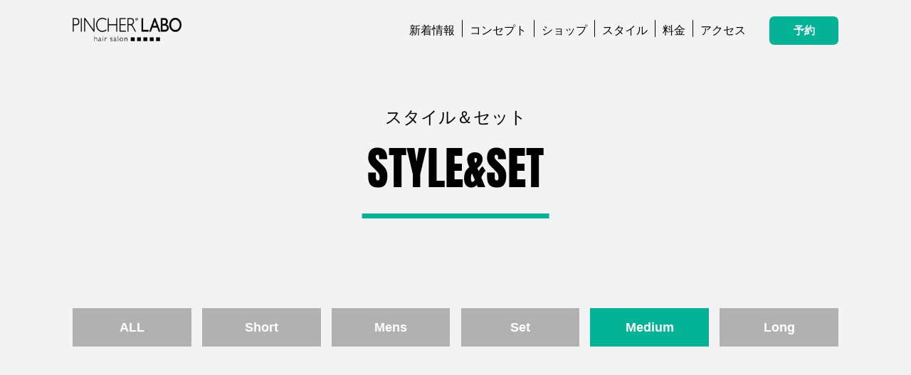

--- FILE ---
content_type: text/html; charset=UTF-8
request_url: https://pincherlabo.com/category/style/medium/
body_size: 7233
content:
<!DOCTYPE html>
<html lang="ja">
<head>
<meta charset="utf-8" />
<meta http-equiv="X-UA-Compatible" content="IE=edge" />
<meta name="viewport" content="width=device-width" />
<meta name="format-detection" content="telephone=no" />

<title>
       | PINCHER&reg; LABO｜髪質改善や特別な日の着付け・ヘアセットも    
</title>
<meta name="description" content="世田谷区の松陰神社前駅から徒歩1分の美容室・ヘアサロン【PINCHER® LABO】の公式ホームページです。一人一人のお客様に合わせたスキンケア発想の視点の髪質改善や着付け・ヘアアレンジまであなたの美に寄り添います。" />

<!-- ICON -->
<link rel="shortcut icon" href="https://pincherlabo.com/wp-content/themes/default/images/favicon.ico" />

<!-- OGP -->
<meta property="og:locale" content="ja_JP" />
<meta property="og:title" content="" />
<meta property="og:type" content="website" />
<meta property="og:url" content="" />
<meta property="og:image" content="" />
<meta property="og:site_name" content="" />
<meta property="og:description" content="" />

<script>
(function (d) {
var config = {
kitId: 'ywr3tec',
scriptTimeout: 3000,
async: true,
},
h = d.documentElement,
t = setTimeout(function () {
h.className =
h.className.replace(/\bwf-loading\b/g, '') + ' wf-inactive';
}, config.scriptTimeout),
tk = d.createElement('script'),
f = false,
s = d.getElementsByTagName('script')[0],
a;
h.className += ' wf-loading';
tk.src = 'https://use.typekit.net/' + config.kitId + '.js';
tk.async = true;
tk.onload = tk.onreadystatechange = function () {
a = this.readyState;
if (f || (a && a != 'complete' && a != 'loaded')) return;
f = true;
clearTimeout(t);
try {
Typekit.load(config);
} catch (e) {}
};
s.parentNode.insertBefore(tk, s);
})(document);
</script>

<meta name='robots' content='max-image-preview:large' />
<link rel="alternate" type="application/rss+xml" title="PINCHER&reg; LABO｜髪質改善や特別な日の着付け・ヘアセットも &raquo; Medium カテゴリーのフィード" href="https://pincherlabo.com/category/style/medium/feed/" />
<style id='wp-img-auto-sizes-contain-inline-css' type='text/css'>
img:is([sizes=auto i],[sizes^="auto," i]){contain-intrinsic-size:3000px 1500px}
/*# sourceURL=wp-img-auto-sizes-contain-inline-css */
</style>
<style id='wp-emoji-styles-inline-css' type='text/css'>

	img.wp-smiley, img.emoji {
		display: inline !important;
		border: none !important;
		box-shadow: none !important;
		height: 1em !important;
		width: 1em !important;
		margin: 0 0.07em !important;
		vertical-align: -0.1em !important;
		background: none !important;
		padding: 0 !important;
	}
/*# sourceURL=wp-emoji-styles-inline-css */
</style>
<style id='wp-block-library-inline-css' type='text/css'>
:root{--wp-block-synced-color:#7a00df;--wp-block-synced-color--rgb:122,0,223;--wp-bound-block-color:var(--wp-block-synced-color);--wp-editor-canvas-background:#ddd;--wp-admin-theme-color:#007cba;--wp-admin-theme-color--rgb:0,124,186;--wp-admin-theme-color-darker-10:#006ba1;--wp-admin-theme-color-darker-10--rgb:0,107,160.5;--wp-admin-theme-color-darker-20:#005a87;--wp-admin-theme-color-darker-20--rgb:0,90,135;--wp-admin-border-width-focus:2px}@media (min-resolution:192dpi){:root{--wp-admin-border-width-focus:1.5px}}.wp-element-button{cursor:pointer}:root .has-very-light-gray-background-color{background-color:#eee}:root .has-very-dark-gray-background-color{background-color:#313131}:root .has-very-light-gray-color{color:#eee}:root .has-very-dark-gray-color{color:#313131}:root .has-vivid-green-cyan-to-vivid-cyan-blue-gradient-background{background:linear-gradient(135deg,#00d084,#0693e3)}:root .has-purple-crush-gradient-background{background:linear-gradient(135deg,#34e2e4,#4721fb 50%,#ab1dfe)}:root .has-hazy-dawn-gradient-background{background:linear-gradient(135deg,#faaca8,#dad0ec)}:root .has-subdued-olive-gradient-background{background:linear-gradient(135deg,#fafae1,#67a671)}:root .has-atomic-cream-gradient-background{background:linear-gradient(135deg,#fdd79a,#004a59)}:root .has-nightshade-gradient-background{background:linear-gradient(135deg,#330968,#31cdcf)}:root .has-midnight-gradient-background{background:linear-gradient(135deg,#020381,#2874fc)}:root{--wp--preset--font-size--normal:16px;--wp--preset--font-size--huge:42px}.has-regular-font-size{font-size:1em}.has-larger-font-size{font-size:2.625em}.has-normal-font-size{font-size:var(--wp--preset--font-size--normal)}.has-huge-font-size{font-size:var(--wp--preset--font-size--huge)}.has-text-align-center{text-align:center}.has-text-align-left{text-align:left}.has-text-align-right{text-align:right}.has-fit-text{white-space:nowrap!important}#end-resizable-editor-section{display:none}.aligncenter{clear:both}.items-justified-left{justify-content:flex-start}.items-justified-center{justify-content:center}.items-justified-right{justify-content:flex-end}.items-justified-space-between{justify-content:space-between}.screen-reader-text{border:0;clip-path:inset(50%);height:1px;margin:-1px;overflow:hidden;padding:0;position:absolute;width:1px;word-wrap:normal!important}.screen-reader-text:focus{background-color:#ddd;clip-path:none;color:#444;display:block;font-size:1em;height:auto;left:5px;line-height:normal;padding:15px 23px 14px;text-decoration:none;top:5px;width:auto;z-index:100000}html :where(.has-border-color){border-style:solid}html :where([style*=border-top-color]){border-top-style:solid}html :where([style*=border-right-color]){border-right-style:solid}html :where([style*=border-bottom-color]){border-bottom-style:solid}html :where([style*=border-left-color]){border-left-style:solid}html :where([style*=border-width]){border-style:solid}html :where([style*=border-top-width]){border-top-style:solid}html :where([style*=border-right-width]){border-right-style:solid}html :where([style*=border-bottom-width]){border-bottom-style:solid}html :where([style*=border-left-width]){border-left-style:solid}html :where(img[class*=wp-image-]){height:auto;max-width:100%}:where(figure){margin:0 0 1em}html :where(.is-position-sticky){--wp-admin--admin-bar--position-offset:var(--wp-admin--admin-bar--height,0px)}@media screen and (max-width:600px){html :where(.is-position-sticky){--wp-admin--admin-bar--position-offset:0px}}

/*# sourceURL=wp-block-library-inline-css */
</style><style id='global-styles-inline-css' type='text/css'>
:root{--wp--preset--aspect-ratio--square: 1;--wp--preset--aspect-ratio--4-3: 4/3;--wp--preset--aspect-ratio--3-4: 3/4;--wp--preset--aspect-ratio--3-2: 3/2;--wp--preset--aspect-ratio--2-3: 2/3;--wp--preset--aspect-ratio--16-9: 16/9;--wp--preset--aspect-ratio--9-16: 9/16;--wp--preset--color--black: #000000;--wp--preset--color--cyan-bluish-gray: #abb8c3;--wp--preset--color--white: #ffffff;--wp--preset--color--pale-pink: #f78da7;--wp--preset--color--vivid-red: #cf2e2e;--wp--preset--color--luminous-vivid-orange: #ff6900;--wp--preset--color--luminous-vivid-amber: #fcb900;--wp--preset--color--light-green-cyan: #7bdcb5;--wp--preset--color--vivid-green-cyan: #00d084;--wp--preset--color--pale-cyan-blue: #8ed1fc;--wp--preset--color--vivid-cyan-blue: #0693e3;--wp--preset--color--vivid-purple: #9b51e0;--wp--preset--gradient--vivid-cyan-blue-to-vivid-purple: linear-gradient(135deg,rgb(6,147,227) 0%,rgb(155,81,224) 100%);--wp--preset--gradient--light-green-cyan-to-vivid-green-cyan: linear-gradient(135deg,rgb(122,220,180) 0%,rgb(0,208,130) 100%);--wp--preset--gradient--luminous-vivid-amber-to-luminous-vivid-orange: linear-gradient(135deg,rgb(252,185,0) 0%,rgb(255,105,0) 100%);--wp--preset--gradient--luminous-vivid-orange-to-vivid-red: linear-gradient(135deg,rgb(255,105,0) 0%,rgb(207,46,46) 100%);--wp--preset--gradient--very-light-gray-to-cyan-bluish-gray: linear-gradient(135deg,rgb(238,238,238) 0%,rgb(169,184,195) 100%);--wp--preset--gradient--cool-to-warm-spectrum: linear-gradient(135deg,rgb(74,234,220) 0%,rgb(151,120,209) 20%,rgb(207,42,186) 40%,rgb(238,44,130) 60%,rgb(251,105,98) 80%,rgb(254,248,76) 100%);--wp--preset--gradient--blush-light-purple: linear-gradient(135deg,rgb(255,206,236) 0%,rgb(152,150,240) 100%);--wp--preset--gradient--blush-bordeaux: linear-gradient(135deg,rgb(254,205,165) 0%,rgb(254,45,45) 50%,rgb(107,0,62) 100%);--wp--preset--gradient--luminous-dusk: linear-gradient(135deg,rgb(255,203,112) 0%,rgb(199,81,192) 50%,rgb(65,88,208) 100%);--wp--preset--gradient--pale-ocean: linear-gradient(135deg,rgb(255,245,203) 0%,rgb(182,227,212) 50%,rgb(51,167,181) 100%);--wp--preset--gradient--electric-grass: linear-gradient(135deg,rgb(202,248,128) 0%,rgb(113,206,126) 100%);--wp--preset--gradient--midnight: linear-gradient(135deg,rgb(2,3,129) 0%,rgb(40,116,252) 100%);--wp--preset--font-size--small: 13px;--wp--preset--font-size--medium: 20px;--wp--preset--font-size--large: 36px;--wp--preset--font-size--x-large: 42px;--wp--preset--spacing--20: 0.44rem;--wp--preset--spacing--30: 0.67rem;--wp--preset--spacing--40: 1rem;--wp--preset--spacing--50: 1.5rem;--wp--preset--spacing--60: 2.25rem;--wp--preset--spacing--70: 3.38rem;--wp--preset--spacing--80: 5.06rem;--wp--preset--shadow--natural: 6px 6px 9px rgba(0, 0, 0, 0.2);--wp--preset--shadow--deep: 12px 12px 50px rgba(0, 0, 0, 0.4);--wp--preset--shadow--sharp: 6px 6px 0px rgba(0, 0, 0, 0.2);--wp--preset--shadow--outlined: 6px 6px 0px -3px rgb(255, 255, 255), 6px 6px rgb(0, 0, 0);--wp--preset--shadow--crisp: 6px 6px 0px rgb(0, 0, 0);}:where(.is-layout-flex){gap: 0.5em;}:where(.is-layout-grid){gap: 0.5em;}body .is-layout-flex{display: flex;}.is-layout-flex{flex-wrap: wrap;align-items: center;}.is-layout-flex > :is(*, div){margin: 0;}body .is-layout-grid{display: grid;}.is-layout-grid > :is(*, div){margin: 0;}:where(.wp-block-columns.is-layout-flex){gap: 2em;}:where(.wp-block-columns.is-layout-grid){gap: 2em;}:where(.wp-block-post-template.is-layout-flex){gap: 1.25em;}:where(.wp-block-post-template.is-layout-grid){gap: 1.25em;}.has-black-color{color: var(--wp--preset--color--black) !important;}.has-cyan-bluish-gray-color{color: var(--wp--preset--color--cyan-bluish-gray) !important;}.has-white-color{color: var(--wp--preset--color--white) !important;}.has-pale-pink-color{color: var(--wp--preset--color--pale-pink) !important;}.has-vivid-red-color{color: var(--wp--preset--color--vivid-red) !important;}.has-luminous-vivid-orange-color{color: var(--wp--preset--color--luminous-vivid-orange) !important;}.has-luminous-vivid-amber-color{color: var(--wp--preset--color--luminous-vivid-amber) !important;}.has-light-green-cyan-color{color: var(--wp--preset--color--light-green-cyan) !important;}.has-vivid-green-cyan-color{color: var(--wp--preset--color--vivid-green-cyan) !important;}.has-pale-cyan-blue-color{color: var(--wp--preset--color--pale-cyan-blue) !important;}.has-vivid-cyan-blue-color{color: var(--wp--preset--color--vivid-cyan-blue) !important;}.has-vivid-purple-color{color: var(--wp--preset--color--vivid-purple) !important;}.has-black-background-color{background-color: var(--wp--preset--color--black) !important;}.has-cyan-bluish-gray-background-color{background-color: var(--wp--preset--color--cyan-bluish-gray) !important;}.has-white-background-color{background-color: var(--wp--preset--color--white) !important;}.has-pale-pink-background-color{background-color: var(--wp--preset--color--pale-pink) !important;}.has-vivid-red-background-color{background-color: var(--wp--preset--color--vivid-red) !important;}.has-luminous-vivid-orange-background-color{background-color: var(--wp--preset--color--luminous-vivid-orange) !important;}.has-luminous-vivid-amber-background-color{background-color: var(--wp--preset--color--luminous-vivid-amber) !important;}.has-light-green-cyan-background-color{background-color: var(--wp--preset--color--light-green-cyan) !important;}.has-vivid-green-cyan-background-color{background-color: var(--wp--preset--color--vivid-green-cyan) !important;}.has-pale-cyan-blue-background-color{background-color: var(--wp--preset--color--pale-cyan-blue) !important;}.has-vivid-cyan-blue-background-color{background-color: var(--wp--preset--color--vivid-cyan-blue) !important;}.has-vivid-purple-background-color{background-color: var(--wp--preset--color--vivid-purple) !important;}.has-black-border-color{border-color: var(--wp--preset--color--black) !important;}.has-cyan-bluish-gray-border-color{border-color: var(--wp--preset--color--cyan-bluish-gray) !important;}.has-white-border-color{border-color: var(--wp--preset--color--white) !important;}.has-pale-pink-border-color{border-color: var(--wp--preset--color--pale-pink) !important;}.has-vivid-red-border-color{border-color: var(--wp--preset--color--vivid-red) !important;}.has-luminous-vivid-orange-border-color{border-color: var(--wp--preset--color--luminous-vivid-orange) !important;}.has-luminous-vivid-amber-border-color{border-color: var(--wp--preset--color--luminous-vivid-amber) !important;}.has-light-green-cyan-border-color{border-color: var(--wp--preset--color--light-green-cyan) !important;}.has-vivid-green-cyan-border-color{border-color: var(--wp--preset--color--vivid-green-cyan) !important;}.has-pale-cyan-blue-border-color{border-color: var(--wp--preset--color--pale-cyan-blue) !important;}.has-vivid-cyan-blue-border-color{border-color: var(--wp--preset--color--vivid-cyan-blue) !important;}.has-vivid-purple-border-color{border-color: var(--wp--preset--color--vivid-purple) !important;}.has-vivid-cyan-blue-to-vivid-purple-gradient-background{background: var(--wp--preset--gradient--vivid-cyan-blue-to-vivid-purple) !important;}.has-light-green-cyan-to-vivid-green-cyan-gradient-background{background: var(--wp--preset--gradient--light-green-cyan-to-vivid-green-cyan) !important;}.has-luminous-vivid-amber-to-luminous-vivid-orange-gradient-background{background: var(--wp--preset--gradient--luminous-vivid-amber-to-luminous-vivid-orange) !important;}.has-luminous-vivid-orange-to-vivid-red-gradient-background{background: var(--wp--preset--gradient--luminous-vivid-orange-to-vivid-red) !important;}.has-very-light-gray-to-cyan-bluish-gray-gradient-background{background: var(--wp--preset--gradient--very-light-gray-to-cyan-bluish-gray) !important;}.has-cool-to-warm-spectrum-gradient-background{background: var(--wp--preset--gradient--cool-to-warm-spectrum) !important;}.has-blush-light-purple-gradient-background{background: var(--wp--preset--gradient--blush-light-purple) !important;}.has-blush-bordeaux-gradient-background{background: var(--wp--preset--gradient--blush-bordeaux) !important;}.has-luminous-dusk-gradient-background{background: var(--wp--preset--gradient--luminous-dusk) !important;}.has-pale-ocean-gradient-background{background: var(--wp--preset--gradient--pale-ocean) !important;}.has-electric-grass-gradient-background{background: var(--wp--preset--gradient--electric-grass) !important;}.has-midnight-gradient-background{background: var(--wp--preset--gradient--midnight) !important;}.has-small-font-size{font-size: var(--wp--preset--font-size--small) !important;}.has-medium-font-size{font-size: var(--wp--preset--font-size--medium) !important;}.has-large-font-size{font-size: var(--wp--preset--font-size--large) !important;}.has-x-large-font-size{font-size: var(--wp--preset--font-size--x-large) !important;}
/*# sourceURL=global-styles-inline-css */
</style>

<style id='classic-theme-styles-inline-css' type='text/css'>
/*! This file is auto-generated */
.wp-block-button__link{color:#fff;background-color:#32373c;border-radius:9999px;box-shadow:none;text-decoration:none;padding:calc(.667em + 2px) calc(1.333em + 2px);font-size:1.125em}.wp-block-file__button{background:#32373c;color:#fff;text-decoration:none}
/*# sourceURL=/wp-includes/css/classic-themes.min.css */
</style>
<link rel='stylesheet' id='style-css' href='https://pincherlabo.com/wp-content/themes/default/style.css?ver=6.9' type='text/css' media='all' />
<link rel="https://api.w.org/" href="https://pincherlabo.com/wp-json/" /><link rel="alternate" title="JSON" type="application/json" href="https://pincherlabo.com/wp-json/wp/v2/categories/7" /><link rel="EditURI" type="application/rsd+xml" title="RSD" href="https://pincherlabo.com/xmlrpc.php?rsd" />
<meta name="generator" content="WordPress 6.9" />
</head>


<body class="fw">
    <header class="l-header js-header">
      <div class="l-inner">
        <div class="l-header__contents">
          <button class="l-header-menu-button js-header-menu-button">
            <span></span>
            <span></span>
            <span></span>
            <span></span>
          </button>
          <button class="c-button js-header-reserve-button">予約</button>
        </div>
      </div>
      <!-- /.l-header__inner -->

      <div class="l-header-menu js-header-menu">
        <div class="l-inner">
          <h1 class="l-header-menu__logo">
            <a href="https://pincherlabo.com/">
              <img
                src="https://pincherlabo.com/wp-content/themes/default/images/common/logo_black.png"
                alt="PINCHER HAIR SALON LABO"
            /></a>
          </h1>
          <ul class="l-header-menu__list">
            <li class="l-header-menu__list-item l-header-menu__list-item--onlysp">
              <a href="https://pincherlabo.com/">TOP</a>
            </li>
            <li class="l-header-menu__list-item">
              <a href="https://pincherlabo.com/category/news/">新着情報</a>
            </li>
            <li class="l-header-menu__list-item">
              <a href="https://pincherlabo.com/concept">コンセプト</a>
            </li>
            <li class="l-header-menu__list-item">
              <a href="https://pincherlabo.com/#shop">ショップ</a>
            </li>
            <li class="l-header-menu__list-item">
              <a href="https://pincherlabo.com/category/style/">スタイル</a>
            </li>
            <li class="l-header-menu__list-item"><a href="https://pincherlabo.com/#price">料金</a></li>
            <li class="l-header-menu__list-item">
              <a href="https://pincherlabo.com/#access">アクセス</a>
            </li>
          </ul>
          <div class="l-header-menu__reserve-button">
            <button class="c-button c-button--s js-header-reserve-button">
              予約
            </button>
          </div>
        </div>
      </div>
    </header>
    <!-- /header -->

    <!-- reserve menu -->
    <div class="l-reserve js-header-reserve">
      <button class="l-reserve__close-button js-header-reserve-close">
        閉じる
      </button>
      <dl class="reserve-contents">
        <dt class="reserve-contents__title">
          <span class="pre">ご予約</span>
          <span class="main">RESERVE</span>
        </dt>
        <dd class="reserve-contents__data">
          <ul class="reserve-list">
            <li class="reserve-list__item">
              <a class="c-button c-button--arrow c-button--full reserve-list__button" href="https://beauty.hotpepper.jp/slnH000632573/" target="_blank">
                <i class="reserve-icon"><img src="https://pincherlabo.com/wp-content/themes/default/images/common/reserve_hotpepper.png" alt=""></i>
                ホットペッパーから予約
              </a>
            </li>
            <li class="reserve-list__item">
              <a class="c-button c-button--arrow c-button--full reserve-list__button" href="https://lin.ee/gZNBm4T" target="_blank">
                <i class="reserve-icon"><img src="https://pincherlabo.com/wp-content/themes/default/images/common/reserve_line.png" alt=""></i>
                LINEから予約
              </a>
            </li>
            <li class="reserve-list__item">
              <a class="c-button c-button--arrow c-button--full reserve-list__button" href="tel:07090909992">
                <i class="reserve-icon"><img src="https://pincherlabo.com/wp-content/themes/default/images/common/reserve_phone.png" alt=""></i>
                電話から予約<span class="phone-number">070-9090-9992</span>
              </a>
            </li>
          </ul>
        </dd>
      </dl>
    </div>
<div id="container" class="p-style-page">
      <main id="contents" class="l-main">
        <article class="c-article">
          <div class="l-inner">
            <div class="c-title">
                <h1 class="c-title__text">スタイル＆セット</h1>
              <p class="c-title__image">STYLE&amp;SET</p>
            </div>

                        <nav class="p-style-menu">
              <ul class="p-style-menu__list">
                <li class="p-style-menu__list-item">
                  <a href="https://pincherlabo.com/category/style/">ALL</a>
                </li>
                                                                              <li class="p-style-menu__list-item">
                                        <a href="https://pincherlabo.com/category/style/short/">
                      Short                    </a>
                </li>
                                                                              <li class="p-style-menu__list-item">
                                        <a href="https://pincherlabo.com/category/style/mens/">
                      Mens                    </a>
                </li>
                                                                              <li class="p-style-menu__list-item">
                                        <a href="https://pincherlabo.com/category/style/set/">
                      Set                    </a>
                </li>
                                                                              <li class="p-style-menu__list-item p-style-menu__list-item--current">
                                        <a href="https://pincherlabo.com/category/style/medium/">
                      Medium                    </a>
                </li>
                                                                              <li class="p-style-menu__list-item">
                                        <a href="https://pincherlabo.com/category/style/long/">
                      Long                    </a>
                </li>
                              </ul>
            </nav>

                        <ul class="p-style-list">
                          </ul>
                                    
          </div>
        </article>
      </main>
      <!-- /#contents -->
    </div>
    <!-- /#container -->


<footer class="l-footer">
      <div class="l-footer__info">
        <div class="l-inner">
          <div class="l-footer-logo">
            <figure>
              <a href="https://pincherlabo.com/">
                <img
                  src="https://pincherlabo.com/wp-content/themes/default/images/common/logo_white.png"
                  alt="PINCHER HAIR SALON LABO"
                />
              </a>
            </figure>
          </div>

                      <div class="l-footer-items">
                            <dl class="l-footer-item">
                <dt class="l-footer-item__title">ADDRESS</dt>
                <dd class="l-footer-item__content">
                  〒154-0017<br />
東京都世田谷区世田谷4-2-12                </dd>
              </dl>
              <dl class="l-footer-item">
                <dt class="l-footer-item__title">OPEN</dt>
                <dd class="l-footer-item__content">
                  10:00～19:00<br />
(営業時間外料金1時間毎+￥1,000)                </dd>
              </dl>
              <dl class="l-footer-item">
                <dt class="l-footer-item__title">CLOSE</dt>
                <dd class="l-footer-item__content">不定休</dd>
              </dl>
            </div>
                    
          <ul class="l-footer-sns">
            <li class="l-footer-sns__item">
              <a href="https://z-p15.www.instagram.com/pincher__labo/?hl=ja" target="_blank">
                <img src="https://pincherlabo.com/wp-content/themes/default/images/common/social/instagram.png" alt="Instagram" />
              </a>
            </li>
            <li class="l-footer-sns__item">
              <a href="https://twitter.com/PINCHER_izumi" target="_blank">
                <img src="https://pincherlabo.com/wp-content/themes/default/images/common/social/twitter.png" alt="Twitter" />
              </a>
            </li>
            <li class="l-footer-sns__item">
              <a href="https://lin.ee/gZNBm4T" target="_blank">
                <img src="https://pincherlabo.com/wp-content/themes/default/images/common/social/line.png" alt="LINE" />
              </a>
            </li>
          </ul>
          <nav class="l-footer-navi">
            <ul>
              <li>
                <a href="https://twentycompany.net/pages/about" target="_blank">会社概要</a>
              </li>
              <li>
                <a href="mailto:labo@twentycompany.com" target="_blank">お問い合わせ</a>
              </li>
            </ul>
          </nav>
        </div>
      </div>
      <div class="l-footer__copy">
        <div class="l-inner">
          <address>&copy; Twenty Company All rights recerved.</address>
        </div>
      </div>
    </footer>
    <!-- /footer -->

    <script src="https://pincherlabo.com/wp-content/themes/default/js/main.js"></script>

    <script type="speculationrules">
{"prefetch":[{"source":"document","where":{"and":[{"href_matches":"/*"},{"not":{"href_matches":["/wp-*.php","/wp-admin/*","/wp-content/uploads/*","/wp-content/*","/wp-content/plugins/*","/wp-content/themes/default/*","/*\\?(.+)"]}},{"not":{"selector_matches":"a[rel~=\"nofollow\"]"}},{"not":{"selector_matches":".no-prefetch, .no-prefetch a"}}]},"eagerness":"conservative"}]}
</script>
<script id="wp-emoji-settings" type="application/json">
{"baseUrl":"https://s.w.org/images/core/emoji/17.0.2/72x72/","ext":".png","svgUrl":"https://s.w.org/images/core/emoji/17.0.2/svg/","svgExt":".svg","source":{"concatemoji":"https://pincherlabo.com/wp-includes/js/wp-emoji-release.min.js?ver=6.9"}}
</script>
<script type="module">
/* <![CDATA[ */
/*! This file is auto-generated */
const a=JSON.parse(document.getElementById("wp-emoji-settings").textContent),o=(window._wpemojiSettings=a,"wpEmojiSettingsSupports"),s=["flag","emoji"];function i(e){try{var t={supportTests:e,timestamp:(new Date).valueOf()};sessionStorage.setItem(o,JSON.stringify(t))}catch(e){}}function c(e,t,n){e.clearRect(0,0,e.canvas.width,e.canvas.height),e.fillText(t,0,0);t=new Uint32Array(e.getImageData(0,0,e.canvas.width,e.canvas.height).data);e.clearRect(0,0,e.canvas.width,e.canvas.height),e.fillText(n,0,0);const a=new Uint32Array(e.getImageData(0,0,e.canvas.width,e.canvas.height).data);return t.every((e,t)=>e===a[t])}function p(e,t){e.clearRect(0,0,e.canvas.width,e.canvas.height),e.fillText(t,0,0);var n=e.getImageData(16,16,1,1);for(let e=0;e<n.data.length;e++)if(0!==n.data[e])return!1;return!0}function u(e,t,n,a){switch(t){case"flag":return n(e,"\ud83c\udff3\ufe0f\u200d\u26a7\ufe0f","\ud83c\udff3\ufe0f\u200b\u26a7\ufe0f")?!1:!n(e,"\ud83c\udde8\ud83c\uddf6","\ud83c\udde8\u200b\ud83c\uddf6")&&!n(e,"\ud83c\udff4\udb40\udc67\udb40\udc62\udb40\udc65\udb40\udc6e\udb40\udc67\udb40\udc7f","\ud83c\udff4\u200b\udb40\udc67\u200b\udb40\udc62\u200b\udb40\udc65\u200b\udb40\udc6e\u200b\udb40\udc67\u200b\udb40\udc7f");case"emoji":return!a(e,"\ud83e\u1fac8")}return!1}function f(e,t,n,a){let r;const o=(r="undefined"!=typeof WorkerGlobalScope&&self instanceof WorkerGlobalScope?new OffscreenCanvas(300,150):document.createElement("canvas")).getContext("2d",{willReadFrequently:!0}),s=(o.textBaseline="top",o.font="600 32px Arial",{});return e.forEach(e=>{s[e]=t(o,e,n,a)}),s}function r(e){var t=document.createElement("script");t.src=e,t.defer=!0,document.head.appendChild(t)}a.supports={everything:!0,everythingExceptFlag:!0},new Promise(t=>{let n=function(){try{var e=JSON.parse(sessionStorage.getItem(o));if("object"==typeof e&&"number"==typeof e.timestamp&&(new Date).valueOf()<e.timestamp+604800&&"object"==typeof e.supportTests)return e.supportTests}catch(e){}return null}();if(!n){if("undefined"!=typeof Worker&&"undefined"!=typeof OffscreenCanvas&&"undefined"!=typeof URL&&URL.createObjectURL&&"undefined"!=typeof Blob)try{var e="postMessage("+f.toString()+"("+[JSON.stringify(s),u.toString(),c.toString(),p.toString()].join(",")+"));",a=new Blob([e],{type:"text/javascript"});const r=new Worker(URL.createObjectURL(a),{name:"wpTestEmojiSupports"});return void(r.onmessage=e=>{i(n=e.data),r.terminate(),t(n)})}catch(e){}i(n=f(s,u,c,p))}t(n)}).then(e=>{for(const n in e)a.supports[n]=e[n],a.supports.everything=a.supports.everything&&a.supports[n],"flag"!==n&&(a.supports.everythingExceptFlag=a.supports.everythingExceptFlag&&a.supports[n]);var t;a.supports.everythingExceptFlag=a.supports.everythingExceptFlag&&!a.supports.flag,a.supports.everything||((t=a.source||{}).concatemoji?r(t.concatemoji):t.wpemoji&&t.twemoji&&(r(t.twemoji),r(t.wpemoji)))});
//# sourceURL=https://pincherlabo.com/wp-includes/js/wp-emoji-loader.min.js
/* ]]> */
</script>
    </body>
</html>


--- FILE ---
content_type: text/css
request_url: https://pincherlabo.com/wp-content/themes/default/style.css?ver=6.9
body_size: 22167
content:
@charset "UTF-8";
/*
Theme Name:pincherデフォルト
*/
html,
body,
div,
span,
applet,
object,
iframe,
h1,
h2,
h3,
h4,
h5,
h6,
p,
blockquote,
pre,
a,
abbr,
acronym,
address,
big,
cite,
code,
del,
dfn,
em,
img,
ins,
kbd,
q,
s,
samp,
small,
strike,
strong,
sub,
sup,
tt,
var,
b,
u,
i,
center,
dl,
dt,
dd,
ol,
ul,
li,
fieldset,
form,
label,
legend,
table,
caption,
tbody,
tfoot,
thead,
tr,
th,
td,
article,
aside,
canvas,
details,
embed,
figure,
figcaption,
footer,
header,
hgroup,
menu,
nav,
output,
ruby,
section,
summary,
time,
mark,
audio,
video {
  padding: 0;
  margin: 0;
  font: inherit;
  font-size: 100%;
  vertical-align: baseline;
  border: 0;
}

html {
  line-height: 1;
}

ol,
ul {
  list-style: none;
}

table {
  border-spacing: 0;
  border-collapse: collapse;
}

caption,
th,
td {
  text-align: left;
  vertical-align: middle;
}

q,
blockquote {
  quotes: none;
}

q::before, q::after {
  content: "";
  content: none;
}

blockquote::before, blockquote::after {
  content: "";
  content: none;
}

a img {
  border: none;
}

article,
aside,
details,
figcaption,
figure,
footer,
header,
hgroup,
main,
menu,
nav,
section,
summary {
  display: block;
}

html {
  overflow: auto;
  -webkit-text-size-adjust: 100%;
     -moz-text-size-adjust: 100%;
      -ms-text-size-adjust: 100%;
          text-size-adjust: 100%;
}

.fw * {
  -webkit-box-sizing: border-box;
          box-sizing: border-box;
  -webkit-text-size-adjust: 100%;
     -moz-text-size-adjust: 100%;
      -ms-text-size-adjust: 100%;
          text-size-adjust: 100%;
}
.fw a {
  text-decoration: none;
  cursor: pointer;
  -webkit-tap-highlight-color: rgba(0, 0, 0, 0);
}
.fw img {
  max-width: 100%;
  height: auto;
  vertical-align: middle;
}
.fw sup {
  line-height: 1;
  vertical-align: super;
}
.fw sub {
  line-height: 1;
  vertical-align: sub;
}
.fw strong {
  font-weight: bold;
}
.fw button {
  cursor: pointer;
}
.fw button,
.fw input {
  font-family: "游ゴシック体", YuGothic, "游ゴシック", "Yu Gothic", sans-serif;
}
.fw input[type=text],
.fw input[type=tel],
.fw input[type=email],
.fw textarea,
.fw input[type=submit] {
  -webkit-appearance: none;
     -moz-appearance: none;
          appearance: none;
  border-radius: 0;
}

.fw {
  overflow: hidden;
  font-family: "游ゴシック体", YuGothic, "游ゴシック", "Yu Gothic", sans-serif;
  line-height: 200%;
  color: #000;
  font-size: 3.5555555556vw;
  background-color: #f3f3f3;
}
@media screen and (min-width: 1126px) {
  .fw {
    font-size: 24px;
  }
}
.fw a {
  color: #000;
}
.fw .l-inner {
  display: block;
  padding: 0;
  margin: 0 auto;
  padding: 0 5.7777777778vw;
}
@media screen and (min-width: 1126px) {
  .fw .l-inner {
    padding: 0;
  }
}
.fw .l-inner::after {
  display: table;
  clear: both;
  content: "";
}
@media screen and (min-width: 1126px) {
  .fw .l-inner {
    max-width: 84.0625vw;
  }
}
.fw .l-main {
  margin-top: 0;
}
@media screen and (min-width: 1126px) {
  .fw .l-main {
    margin-top: 6.25vw;
  }
}
.fw .l-section {
  position: relative;
}
.fw .l-section + .l-section {
  margin-top: 8.8888888889vw;
}
@media screen and (min-width: 1126px) {
  .fw .l-section + .l-section {
    margin-top: 180px;
  }
}
.fw .js-add-animation--opacity {
  opacity: 0;
  -webkit-transition: opacity 2s ease;
  transition: opacity 2s ease;
}
.fw .js-add-animation--opacity.is-animation-active {
  opacity: 1;
}

/**
 * Swiper 5.2.1
 * Most modern mobile touch slider and framework with hardware accelerated transitions
 * http://swiperjs.com
 *
 * Copyright 2014-2019 Vladimir Kharlampidi
 *
 * Released under the MIT License
 *
 * Released on: November 16, 2019
 */
@font-face {
  font-family: swiper-icons;
  font-style: normal;
  font-weight: 400;
  src: url("data:application/font-woff;charset=utf-8;base64, [base64]//wADZ2x5ZgAAAywAAADMAAAD2MHtryVoZWFkAAABbAAAADAAAAA2E2+eoWhoZWEAAAGcAAAAHwAAACQC9gDzaG10eAAAAigAAAAZAAAArgJkABFsb2NhAAAC0AAAAFoAAABaFQAUGG1heHAAAAG8AAAAHwAAACAAcABAbmFtZQAAA/gAAAE5AAACXvFdBwlwb3N0AAAFNAAAAGIAAACE5s74hXjaY2BkYGAAYpf5Hu/j+W2+MnAzMYDAzaX6QjD6/4//Bxj5GA8AuRwMYGkAPywL13jaY2BkYGA88P8Agx4j+/8fQDYfA1AEBWgDAIB2BOoAeNpjYGRgYNBh4GdgYgABEMnIABJzYNADCQAACWgAsQB42mNgYfzCOIGBlYGB0YcxjYGBwR1Kf2WQZGhhYGBiYGVmgAFGBiQQkOaawtDAoMBQxXjg/wEGPcYDDA4wNUA2CCgwsAAAO4EL6gAAeNpj2M0gyAACqxgGNWBkZ2D4/wMA+xkDdgAAAHjaY2BgYGaAYBkGRgYQiAHyGMF8FgYHIM3DwMHABGQrMOgyWDLEM1T9/w8UBfEMgLzE////P/5//f/V/xv+r4eaAAeMbAxwIUYmIMHEgKYAYjUcsDAwsLKxc3BycfPw8jEQA/[base64]/uznmfPFBNODM2K7MTQ45YEAZqGP81AmGGcF3iPqOop0r1SPTaTbVkfUe4HXj97wYE+yNwWYxwWu4v1ugWHgo3S1XdZEVqWM7ET0cfnLGxWfkgR42o2PvWrDMBSFj/IHLaF0zKjRgdiVMwScNRAoWUoH78Y2icB/yIY09An6AH2Bdu/UB+yxopYshQiEvnvu0dURgDt8QeC8PDw7Fpji3fEA4z/PEJ6YOB5hKh4dj3EvXhxPqH/SKUY3rJ7srZ4FZnh1PMAtPhwP6fl2PMJMPDgeQ4rY8YT6Gzao0eAEA409DuggmTnFnOcSCiEiLMgxCiTI6Cq5DZUd3Qmp10vO0LaLTd2cjN4fOumlc7lUYbSQcZFkutRG7g6JKZKy0RmdLY680CDnEJ+UMkpFFe1RN7nxdVpXrC4aTtnaurOnYercZg2YVmLN/d/gczfEimrE/fs/bOuq29Zmn8tloORaXgZgGa78yO9/cnXm2BpaGvq25Dv9S4E9+5SIc9PqupJKhYFSSl47+Qcr1mYNAAAAeNptw0cKwkAAAMDZJA8Q7OUJvkLsPfZ6zFVERPy8qHh2YER+3i/BP83vIBLLySsoKimrqKqpa2hp6+jq6RsYGhmbmJqZSy0sraxtbO3sHRydnEMU4uR6yx7JJXveP7WrDycAAAAAAAH//wACeNpjYGRgYOABYhkgZgJCZgZNBkYGLQZtIJsFLMYAAAw3ALgAeNolizEKgDAQBCchRbC2sFER0YD6qVQiBCv/H9ezGI6Z5XBAw8CBK/m5iQQVauVbXLnOrMZv2oLdKFa8Pjuru2hJzGabmOSLzNMzvutpB3N42mNgZGBg4GKQYzBhYMxJLMlj4GBgAYow/P/PAJJhLM6sSoWKfWCAAwDAjgbRAAB42mNgYGBkAIIbCZo5IPrmUn0hGA0AO8EFTQAA") format("woff");
}
:root {
  --swiper-theme-color: #007aff;
}

.swiper-container {
  position: relative;
  z-index: 1;
  padding: 0;
  margin-right: auto;
  margin-left: auto;
  overflow: hidden;
  list-style: none;
}

.swiper-container-vertical > .swiper-wrapper {
  -webkit-box-orient: vertical;
  -webkit-box-direction: normal;
      -ms-flex-direction: column;
          flex-direction: column;
}

.swiper-wrapper {
  position: relative;
  z-index: 1;
  -webkit-box-sizing: content-box;
          box-sizing: content-box;
  display: -webkit-box;
  display: -ms-flexbox;
  display: flex;
  width: 100%;
  height: 100%;
  -webkit-transition-property: -webkit-transform;
  transition-property: -webkit-transform;
  transition-property: transform;
  transition-property: transform, -webkit-transform;
}

.swiper-container-android .swiper-slide,
.swiper-wrapper {
  -webkit-transform: translate3d(0, 0, 0);
          transform: translate3d(0, 0, 0);
}

.swiper-container-multirow > .swiper-wrapper {
  -ms-flex-wrap: wrap;
      flex-wrap: wrap;
}

.swiper-container-multirow-column > .swiper-wrapper {
  -webkit-box-orient: vertical;
  -webkit-box-direction: normal;
      -ms-flex-direction: column;
          flex-direction: column;
  -ms-flex-wrap: wrap;
      flex-wrap: wrap;
}

.swiper-container-free-mode > .swiper-wrapper {
  margin: 0 auto;
  -webkit-transition-timing-function: ease-out;
          transition-timing-function: ease-out;
}

.swiper-slide {
  position: relative;
  -ms-flex-negative: 0;
      flex-shrink: 0;
  width: 100%;
  height: 100%;
  -webkit-transition-property: -webkit-transform;
  transition-property: -webkit-transform;
  transition-property: transform;
  transition-property: transform, -webkit-transform;
}

.swiper-slide-invisible-blank {
  visibility: hidden;
}

.swiper-container-autoheight,
.swiper-container-autoheight .swiper-slide {
  height: auto;
}

.swiper-container-autoheight .swiper-wrapper {
  -webkit-box-align: start;
      -ms-flex-align: start;
          align-items: flex-start;
  -webkit-transition-property: height, -webkit-transform;
  transition-property: height, -webkit-transform;
  transition-property: transform, height;
  transition-property: transform, height, -webkit-transform;
}

.swiper-container-3d {
  -webkit-perspective: 1200px;
          perspective: 1200px;
}

.swiper-container-3d .swiper-cube-shadow,
.swiper-container-3d .swiper-slide,
.swiper-container-3d .swiper-slide-shadow-bottom,
.swiper-container-3d .swiper-slide-shadow-left,
.swiper-container-3d .swiper-slide-shadow-right,
.swiper-container-3d .swiper-slide-shadow-top,
.swiper-container-3d .swiper-wrapper {
  -webkit-transform-style: preserve-3d;
          transform-style: preserve-3d;
}

.swiper-container-3d .swiper-slide-shadow-bottom,
.swiper-container-3d .swiper-slide-shadow-left,
.swiper-container-3d .swiper-slide-shadow-right,
.swiper-container-3d .swiper-slide-shadow-top {
  position: absolute;
  top: 0;
  left: 0;
  z-index: 10;
  width: 100%;
  height: 100%;
  pointer-events: none;
}

.swiper-container-3d .swiper-slide-shadow-left {
  background-image: -webkit-gradient(linear, right top, left top, from(rgba(0, 0, 0, 0.5)), to(rgba(0, 0, 0, 0)));
  background-image: linear-gradient(to left, rgba(0, 0, 0, 0.5), rgba(0, 0, 0, 0));
}

.swiper-container-3d .swiper-slide-shadow-right {
  background-image: -webkit-gradient(linear, left top, right top, from(rgba(0, 0, 0, 0.5)), to(rgba(0, 0, 0, 0)));
  background-image: linear-gradient(to right, rgba(0, 0, 0, 0.5), rgba(0, 0, 0, 0));
}

.swiper-container-3d .swiper-slide-shadow-top {
  background-image: -webkit-gradient(linear, left bottom, left top, from(rgba(0, 0, 0, 0.5)), to(rgba(0, 0, 0, 0)));
  background-image: linear-gradient(to top, rgba(0, 0, 0, 0.5), rgba(0, 0, 0, 0));
}

.swiper-container-3d .swiper-slide-shadow-bottom {
  background-image: -webkit-gradient(linear, left top, left bottom, from(rgba(0, 0, 0, 0.5)), to(rgba(0, 0, 0, 0)));
  background-image: linear-gradient(to bottom, rgba(0, 0, 0, 0.5), rgba(0, 0, 0, 0));
}

.swiper-container-css-mode > .swiper-wrapper {
  overflow: auto;
  scrollbar-width: none;
  -ms-overflow-style: none;
}

.swiper-container-css-mode > .swiper-wrapper::-webkit-scrollbar {
  display: none;
}

.swiper-container-css-mode > .swiper-wrapper > .swiper-slide {
  scroll-snap-align: start start;
}

.swiper-container-horizontal.swiper-container-css-mode > .swiper-wrapper {
  -ms-scroll-snap-type: x mandatory;
      scroll-snap-type: x mandatory;
}

.swiper-container-vertical.swiper-container-css-mode > .swiper-wrapper {
  -ms-scroll-snap-type: y mandatory;
      scroll-snap-type: y mandatory;
}

:root {
  --swiper-navigation-size: 44px;
}

.swiper-button-next,
.swiper-button-prev {
  position: absolute;
  top: 50%;
  z-index: 10;
  display: -webkit-box;
  display: -ms-flexbox;
  display: flex;
  -webkit-box-align: center;
      -ms-flex-align: center;
          align-items: center;
  -webkit-box-pack: center;
      -ms-flex-pack: center;
          justify-content: center;
  width: calc(var(--swiper-navigation-size) / 44 * 27);
  height: var(--swiper-navigation-size);
  margin-top: calc(-1 * var(--swiper-navigation-size) / 2);
  color: var(--swiper-navigation-color, var(--swiper-theme-color));
  cursor: pointer;
}

.swiper-button-next.swiper-button-disabled,
.swiper-button-prev.swiper-button-disabled {
  pointer-events: none;
  cursor: auto;
  opacity: 0.35;
}

.swiper-button-next::after,
.swiper-button-prev::after {
  font-family: swiper-icons;
  font-size: var(--swiper-navigation-size);
  font-variant: initial;
  text-transform: none;
  letter-spacing: 0;
}

.swiper-button-prev,
.swiper-container-rtl .swiper-button-next {
  right: auto;
  left: 10px;
}

.swiper-button-prev::after,
.swiper-container-rtl .swiper-button-next::after {
  content: "prev";
}

.swiper-button-next,
.swiper-container-rtl .swiper-button-prev {
  right: 10px;
  left: auto;
}

.swiper-button-next::after,
.swiper-container-rtl .swiper-button-prev::after {
  content: "next";
}

.swiper-button-next.swiper-button-white,
.swiper-button-prev.swiper-button-white {
  --swiper-navigation-color: #fff;
}

.swiper-button-next.swiper-button-black,
.swiper-button-prev.swiper-button-black {
  --swiper-navigation-color: #000;
}

.swiper-button-lock {
  display: none;
}

.swiper-pagination {
  position: absolute;
  z-index: 10;
  text-align: center;
  -webkit-transition: 0.3s opacity;
  transition: 0.3s opacity;
  -webkit-transform: translate3d(0, 0, 0);
          transform: translate3d(0, 0, 0);
}

.swiper-pagination.swiper-pagination-hidden {
  opacity: 0;
}

.swiper-container-horizontal > .swiper-pagination-bullets,
.swiper-pagination-custom,
.swiper-pagination-fraction {
  bottom: 10px;
  left: 0;
  width: 100%;
}

.swiper-pagination-bullets-dynamic {
  overflow: hidden;
  font-size: 0;
}

.swiper-pagination-bullets-dynamic .swiper-pagination-bullet {
  position: relative;
  -webkit-transform: scale(0.33);
          transform: scale(0.33);
}

.swiper-pagination-bullets-dynamic .swiper-pagination-bullet-active {
  -webkit-transform: scale(1);
          transform: scale(1);
}

.swiper-pagination-bullets-dynamic .swiper-pagination-bullet-active-main {
  -webkit-transform: scale(1);
          transform: scale(1);
}

.swiper-pagination-bullets-dynamic .swiper-pagination-bullet-active-prev {
  -webkit-transform: scale(0.66);
          transform: scale(0.66);
}

.swiper-pagination-bullets-dynamic .swiper-pagination-bullet-active-prev-prev {
  -webkit-transform: scale(0.33);
          transform: scale(0.33);
}

.swiper-pagination-bullets-dynamic .swiper-pagination-bullet-active-next {
  -webkit-transform: scale(0.66);
          transform: scale(0.66);
}

.swiper-pagination-bullets-dynamic .swiper-pagination-bullet-active-next-next {
  -webkit-transform: scale(0.33);
          transform: scale(0.33);
}

.swiper-pagination-bullet {
  display: inline-block;
  width: 8px;
  height: 8px;
  background: #000;
  border-radius: 100%;
  opacity: 0.2;
}

button.swiper-pagination-bullet {
  padding: 0;
  margin: 0;
  border: none;
  -webkit-box-shadow: none;
          box-shadow: none;
  -webkit-appearance: none;
     -moz-appearance: none;
          appearance: none;
  appearance: none;
}

.swiper-pagination-clickable .swiper-pagination-bullet {
  cursor: pointer;
}

.swiper-pagination-bullet-active {
  background: var(--swiper-pagination-color, var(--swiper-theme-color));
  opacity: 1;
}

.swiper-container-vertical > .swiper-pagination-bullets {
  top: 50%;
  right: 10px;
  -webkit-transform: translate3d(0, -50%, 0);
          transform: translate3d(0, -50%, 0);
}

.swiper-container-vertical > .swiper-pagination-bullets .swiper-pagination-bullet {
  display: block;
  margin: 6px 0;
}

.swiper-container-vertical > .swiper-pagination-bullets.swiper-pagination-bullets-dynamic {
  top: 50%;
  width: 8px;
  -webkit-transform: translateY(-50%);
          transform: translateY(-50%);
}

.swiper-container-vertical > .swiper-pagination-bullets.swiper-pagination-bullets-dynamic .swiper-pagination-bullet {
  display: inline-block;
  -webkit-transition: 0.2s top, 0.2s -webkit-transform;
  transition: 0.2s top, 0.2s -webkit-transform;
  transition: 0.2s transform, 0.2s top;
  transition: 0.2s transform, 0.2s top, 0.2s -webkit-transform;
}

.swiper-container-horizontal > .swiper-pagination-bullets .swiper-pagination-bullet {
  margin: 0 4px;
}

.swiper-container-horizontal > .swiper-pagination-bullets.swiper-pagination-bullets-dynamic {
  left: 50%;
  white-space: nowrap;
  -webkit-transform: translateX(-50%);
          transform: translateX(-50%);
}

.swiper-container-horizontal > .swiper-pagination-bullets.swiper-pagination-bullets-dynamic .swiper-pagination-bullet {
  -webkit-transition: 0.2s left, 0.2s -webkit-transform;
  transition: 0.2s left, 0.2s -webkit-transform;
  transition: 0.2s transform, 0.2s left;
  transition: 0.2s transform, 0.2s left, 0.2s -webkit-transform;
}

.swiper-container-horizontal.swiper-container-rtl > .swiper-pagination-bullets-dynamic .swiper-pagination-bullet {
  -webkit-transition: 0.2s right, 0.2s -webkit-transform;
  transition: 0.2s right, 0.2s -webkit-transform;
  transition: 0.2s transform, 0.2s right;
  transition: 0.2s transform, 0.2s right, 0.2s -webkit-transform;
}

.swiper-pagination-progressbar {
  position: absolute;
  background: rgba(0, 0, 0, 0.25);
}

.swiper-pagination-progressbar .swiper-pagination-progressbar-fill {
  position: absolute;
  top: 0;
  left: 0;
  width: 100%;
  height: 100%;
  background: var(--swiper-pagination-color, var(--swiper-theme-color));
  -webkit-transform: scale(0);
          transform: scale(0);
  -webkit-transform-origin: left top;
          transform-origin: left top;
}

.swiper-container-rtl .swiper-pagination-progressbar .swiper-pagination-progressbar-fill {
  -webkit-transform-origin: right top;
          transform-origin: right top;
}

.swiper-container-horizontal > .swiper-pagination-progressbar,
.swiper-container-vertical > .swiper-pagination-progressbar.swiper-pagination-progressbar-opposite {
  top: 0;
  left: 0;
  width: 100%;
  height: 4px;
}

.swiper-container-horizontal > .swiper-pagination-progressbar.swiper-pagination-progressbar-opposite,
.swiper-container-vertical > .swiper-pagination-progressbar {
  top: 0;
  left: 0;
  width: 4px;
  height: 100%;
}

.swiper-pagination-white {
  --swiper-pagination-color: #fff;
}

.swiper-pagination-black {
  --swiper-pagination-color: #000;
}

.swiper-pagination-lock {
  display: none;
}

.swiper-scrollbar {
  position: relative;
  -ms-touch-action: none;
      touch-action: none;
  background: rgba(0, 0, 0, 0.1);
  border-radius: 10px;
}

.swiper-container-horizontal > .swiper-scrollbar {
  position: absolute;
  bottom: 3px;
  left: 1%;
  z-index: 50;
  width: 98%;
  height: 5px;
}

.swiper-container-vertical > .swiper-scrollbar {
  position: absolute;
  top: 1%;
  right: 3px;
  z-index: 50;
  width: 5px;
  height: 98%;
}

.swiper-scrollbar-drag {
  position: relative;
  top: 0;
  left: 0;
  width: 100%;
  height: 100%;
  background: rgba(0, 0, 0, 0.5);
  border-radius: 10px;
}

.swiper-scrollbar-cursor-drag {
  cursor: move;
}

.swiper-scrollbar-lock {
  display: none;
}

.swiper-zoom-container {
  display: -webkit-box;
  display: -ms-flexbox;
  display: flex;
  -webkit-box-align: center;
      -ms-flex-align: center;
          align-items: center;
  -webkit-box-pack: center;
      -ms-flex-pack: center;
          justify-content: center;
  width: 100%;
  height: 100%;
  text-align: center;
}

.swiper-zoom-container > canvas,
.swiper-zoom-container > img,
.swiper-zoom-container > svg {
  max-width: 100%;
  max-height: 100%;
  -o-object-fit: contain;
     object-fit: contain;
}

.swiper-slide-zoomed {
  cursor: move;
}

.swiper-lazy-preloader {
  position: absolute;
  top: 50%;
  left: 50%;
  z-index: 10;
  -webkit-box-sizing: border-box;
          box-sizing: border-box;
  width: 42px;
  height: 42px;
  margin-top: -21px;
  margin-left: -21px;
  border: 4px solid var(--swiper-preloader-color, var(--swiper-theme-color));
  border-top-color: transparent;
  border-radius: 50%;
  -webkit-transform-origin: 50%;
          transform-origin: 50%;
  -webkit-animation: swiper-preloader-spin 1s infinite linear;
          animation: swiper-preloader-spin 1s infinite linear;
}

.swiper-lazy-preloader-white {
  --swiper-preloader-color: #fff;
}

.swiper-lazy-preloader-black {
  --swiper-preloader-color: #000;
}

@-webkit-keyframes swiper-preloader-spin {
  100% {
    -webkit-transform: rotate(360deg);
            transform: rotate(360deg);
  }
}

@keyframes swiper-preloader-spin {
  100% {
    -webkit-transform: rotate(360deg);
            transform: rotate(360deg);
  }
}
.swiper-container .swiper-notification {
  position: absolute;
  top: 0;
  left: 0;
  z-index: -1000;
  pointer-events: none;
  opacity: 0;
}

.swiper-container-fade.swiper-container-free-mode .swiper-slide {
  -webkit-transition-timing-function: ease-out;
          transition-timing-function: ease-out;
}

.swiper-container-fade .swiper-slide {
  pointer-events: none;
  -webkit-transition-property: opacity;
  transition-property: opacity;
}

.swiper-container-fade .swiper-slide .swiper-slide {
  pointer-events: none;
}

.swiper-container-fade .swiper-slide-active,
.swiper-container-fade .swiper-slide-active .swiper-slide-active {
  pointer-events: auto;
}

.swiper-container-cube {
  overflow: visible;
}

.swiper-container-cube .swiper-slide {
  z-index: 1;
  width: 100%;
  height: 100%;
  pointer-events: none;
  visibility: hidden;
  -webkit-transform-origin: 0 0;
          transform-origin: 0 0;
  -webkit-backface-visibility: hidden;
          backface-visibility: hidden;
}

.swiper-container-cube .swiper-slide .swiper-slide {
  pointer-events: none;
}

.swiper-container-cube.swiper-container-rtl .swiper-slide {
  -webkit-transform-origin: 100% 0;
          transform-origin: 100% 0;
}

.swiper-container-cube .swiper-slide-active,
.swiper-container-cube .swiper-slide-active .swiper-slide-active {
  pointer-events: auto;
}

.swiper-container-cube .swiper-slide-active,
.swiper-container-cube .swiper-slide-next,
.swiper-container-cube .swiper-slide-next + .swiper-slide,
.swiper-container-cube .swiper-slide-prev {
  pointer-events: auto;
  visibility: visible;
}

.swiper-container-cube .swiper-slide-shadow-bottom,
.swiper-container-cube .swiper-slide-shadow-left,
.swiper-container-cube .swiper-slide-shadow-right,
.swiper-container-cube .swiper-slide-shadow-top {
  z-index: 0;
  -webkit-backface-visibility: hidden;
          backface-visibility: hidden;
}

.swiper-container-cube .swiper-cube-shadow {
  position: absolute;
  bottom: 0;
  left: 0;
  z-index: 0;
  width: 100%;
  height: 100%;
  background: #000;
  -webkit-filter: blur(50px);
          filter: blur(50px);
  opacity: 0.6;
}

.swiper-container-flip {
  overflow: visible;
}

.swiper-container-flip .swiper-slide {
  z-index: 1;
  pointer-events: none;
  -webkit-backface-visibility: hidden;
          backface-visibility: hidden;
}

.swiper-container-flip .swiper-slide .swiper-slide {
  pointer-events: none;
}

.swiper-container-flip .swiper-slide-active,
.swiper-container-flip .swiper-slide-active .swiper-slide-active {
  pointer-events: auto;
}

.swiper-container-flip .swiper-slide-shadow-bottom,
.swiper-container-flip .swiper-slide-shadow-left,
.swiper-container-flip .swiper-slide-shadow-right,
.swiper-container-flip .swiper-slide-shadow-top {
  z-index: 0;
  -webkit-backface-visibility: hidden;
          backface-visibility: hidden;
}

.l-reserve {
  -webkit-transition: all 0.4s;
  transition: all 0.4s;
  background-color: #fff;
  position: fixed;
  top: 0;
  width: 100%;
  z-index: 100000;
  padding: 23.1111111111vw 13.3333333333vw 13.3333333333vw;
  -webkit-transform: translateY(-100%);
          transform: translateY(-100%);
}
@media screen and (min-width: 1126px) {
  .l-reserve {
    padding: 4.1666666667vw 7.8125vw;
  }
}
.l-reserve__close-button {
  position: absolute;
  top: 5.3333333333vw;
  right: 5.3333333333vw;
  font-size: 0;
  text-indent: -9999px;
  overflow: hidden;
  display: block;
  width: 11.1111111111vw;
  height: 11.1111111111vw;
  border: 2px solid #939393;
  border-radius: 50%;
  background: #fff;
  -webkit-transition: all 1s;
  transition: all 1s; /* アニメーション設定 */
}
@media screen and (min-width: 1126px) {
  .l-reserve__close-button {
    top: 3.125vw;
  }
}
@media screen and (min-width: 1126px) {
  .l-reserve__close-button {
    right: 3.125vw;
  }
}
@media screen and (min-width: 1126px) {
  .l-reserve__close-button {
    width: 6.5104166667vw;
  }
}
@media screen and (min-width: 1126px) {
  .l-reserve__close-button {
    height: 6.5104166667vw;
  }
}
.l-reserve__close-button::before, .l-reserve__close-button::after {
  content: "";
  position: absolute;
  top: 50%;
  left: 50%;
  width: 0.4444444444vw;
  height: 4.8888888889vw;
  background: #939393;
}
@media screen and (min-width: 1126px) {
  .l-reserve__close-button::before, .l-reserve__close-button::after {
    width: 0.2604166667vw;
  }
}
@media screen and (min-width: 1126px) {
  .l-reserve__close-button::before, .l-reserve__close-button::after {
    height: 2.8645833333vw;
  }
}
.l-reserve__close-button::before {
  -webkit-transform: translate(-50%, -50%) rotate(45deg);
          transform: translate(-50%, -50%) rotate(45deg);
}
.l-reserve__close-button::after {
  -webkit-transform: translate(-50%, -50%) rotate(-45deg);
          transform: translate(-50%, -50%) rotate(-45deg);
}
.l-reserve.active {
  -webkit-transform: translateY(0);
          transform: translateY(0);
}
.l-reserve .reserve-contents__title {
  padding-bottom: 3.2vw;
  margin-bottom: 10.6666666667vw;
  position: relative;
}
@media screen and (min-width: 1126px) {
  .l-reserve .reserve-contents__title {
    padding-bottom: 1.875vw;
  }
}
@media screen and (min-width: 1126px) {
  .l-reserve .reserve-contents__title {
    margin-bottom: 3.125vw;
  }
}
.l-reserve .reserve-contents__title::before {
  content: "";
  position: absolute;
  bottom: 0;
  left: 50%;
  -webkit-transform: translateX(-50%);
          transform: translateX(-50%);
  width: 12.9555555556vw;
  height: 0.5084444444vw;
  background-color: #04b295;
}
@media screen and (min-width: 1126px) {
  .l-reserve .reserve-contents__title::before {
    width: 7.5911458333vw;
  }
}
@media screen and (min-width: 1126px) {
  .l-reserve .reserve-contents__title::before {
    height: 0.2979166667vw;
  }
}
.l-reserve .reserve-contents__title span {
  display: block;
  text-align: center;
}
.l-reserve .reserve-contents__title span.pre {
  font-size: 2.4vw;
}
@media screen and (min-width: 1126px) {
  .l-reserve .reserve-contents__title span.pre {
    font-size: 1.40625vw;
  }
}
.l-reserve .reserve-contents__title span.main {
  font-size: 7.1111111111vw;
  font-family: "anton", sans-serif;
  font-weight: 400;
}
@media screen and (min-width: 1126px) {
  .l-reserve .reserve-contents__title span.main {
    font-size: 4.1666666667vw;
  }
}
.l-reserve .reserve-list__item + .reserve-list__item {
  margin-top: 7.1111111111vw;
}
@media screen and (min-width: 1126px) {
  .l-reserve .reserve-list__item + .reserve-list__item {
    margin-top: 3.125vw;
  }
}
.l-reserve .reserve-list__button.c-button {
  position: relative;
  padding-left: 16.8888888889vw;
  padding-top: 4.4444444444vw;
  padding-bottom: 4.4444444444vw;
}
@media screen and (min-width: 1126px) {
  .l-reserve .reserve-list__button.c-button {
    padding-left: 5.625vw;
  }
}
@media screen and (min-width: 1126px) {
  .l-reserve .reserve-list__button.c-button {
    padding-top: 2.6041666667vw;
  }
}
@media screen and (min-width: 1126px) {
  .l-reserve .reserve-list__button.c-button {
    padding-bottom: 2.6041666667vw;
  }
}
.l-reserve .reserve-list__button.c-button .reserve-icon {
  position: absolute;
  top: 50%;
  -webkit-transform: translateY(-50%);
          transform: translateY(-50%);
  width: 6.2222222222vw;
  left: 6.2222222222vw;
}
@media screen and (min-width: 1126px) {
  .l-reserve .reserve-list__button.c-button .reserve-icon {
    width: 3.6458333333vw;
  }
}
@media screen and (min-width: 1126px) {
  .l-reserve .reserve-list__button.c-button .reserve-icon {
    left: 3.6458333333vw;
  }
}
.l-reserve .reserve-list__button.c-button .reserve-icon img {
  width: 100%;
}
.l-reserve .reserve-list__button.c-button .phone-number {
  display: inline-block;
  margin-left: 0.5em;
  font-size: 80%;
}

.l-header {
  width: 100%;
  position: fixed;
  left: 0;
  top: 0;
  z-index: 1000;
  -webkit-transition: all 0.4s;
  transition: all 0.4s;
}
.l-header.fixed-hide {
  -webkit-transform: translateY(-100%);
          transform: translateY(-100%);
}
.l-header.fixed-hide .l-header-menu.active {
  -webkit-transform: translateY(-100%);
          transform: translateY(-100%);
}
.l-header a {
  text-decoration: none;
}
.l-header__contents {
  display: -webkit-box;
  display: -ms-flexbox;
  display: flex;
  -webkit-box-orient: horizontal;
  -webkit-box-direction: normal;
      -ms-flex-direction: row;
          flex-direction: row;
  -webkit-box-pack: justify;
      -ms-flex-pack: justify;
          justify-content: space-between;
  -webkit-box-align: center;
      -ms-flex-align: center;
          align-items: center;
  padding: 6.2222222222vw 0;
}
@media screen and (min-width: 1126px) {
  .l-header__contents {
    padding: 1.5625vw 0;
  }
}
@media screen and (min-width: 1126px) {
  .l-header__contents {
    display: none;
  }
}
.l-header .l-header-menu {
  -webkit-transition: all 0.4s;
  transition: all 0.4s;
}
@media screen and (min-width: 1126px) {
  .l-header .l-header-menu {
    background-color: #f3f3f3;
    height: 6.25vw;
  }
  .l-header .l-header-menu .l-inner {
    display: -webkit-box;
    display: -ms-flexbox;
    display: flex;
    -webkit-box-orient: horizontal;
    -webkit-box-direction: normal;
        -ms-flex-direction: row;
            flex-direction: row;
    -webkit-box-align: center;
        -ms-flex-align: center;
            align-items: center;
    height: 100%;
  }
}
@media screen and (max-width: 1125px) {
  .l-header .l-header-menu {
    background-color: #fff;
    position: absolute;
    top: 0;
    width: 100%;
    z-index: -1;
    padding-top: 24.8888888889vw;
    padding-bottom: 9.7777777778vw;
    -webkit-transform: translateY(-100%);
            transform: translateY(-100%);
  }
  .l-header .l-header-menu.active {
    -webkit-transform: translateY(0);
            transform: translateY(0);
  }
}
@media screen and (min-width: 1126px) {
  .l-header .l-header-menu__list {
    display: -webkit-box;
    display: -ms-flexbox;
    display: flex;
    margin-left: auto;
    line-height: 1;
  }
}
@media screen and (min-width: 1126px) {
  .l-header .l-header-menu__list-item {
    border-right: 1px solid;
  }
  .l-header .l-header-menu__list-item:last-child {
    border-right: none;
  }
}
@media screen and (max-width: 1125px) {
  .l-header .l-header-menu__list-item {
    text-align: center;
  }
}
.l-header .l-header-menu__list-item + .l-header-menu__list-item {
  margin-left: 0;
  padding-right: 0;
  margin-top: 3.5555555556vw;
}
@media screen and (min-width: 1126px) {
  .l-header .l-header-menu__list-item + .l-header-menu__list-item {
    margin-left: 0.78125vw;
  }
}
@media screen and (min-width: 1126px) {
  .l-header .l-header-menu__list-item + .l-header-menu__list-item {
    padding-right: 0.78125vw;
  }
}
@media screen and (min-width: 1126px) {
  .l-header .l-header-menu__list-item + .l-header-menu__list-item {
    margin-top: 0;
  }
}
@media screen and (min-width: 1126px) {
  .l-header .l-header-menu__list-item + .l-header-menu__list-item:last-child {
    padding-right: 0;
  }
}
.l-header .l-header-menu__list-item a {
  font-size: 4.4444444444vw;
}
@media screen and (min-width: 1126px) {
  .l-header .l-header-menu__list-item a {
    font-size: 1.25vw;
  }
}
.l-header .l-header-menu__list-item a:hover {
  text-decoration: underline;
}
@media screen and (min-width: 1126px) {
  .l-header .l-header-menu__list-item--onlysp {
    display: none;
  }
}
@media screen and (max-width: 1125px) {
  .l-header .l-header-menu__logo {
    display: none;
  }
}
@media screen and (min-width: 1126px) {
  .l-header .l-header-menu__logo {
    width: 11.9791666667vw;
    -webkit-transition: all 0.3s ease;
    transition: all 0.3s ease;
  }
  .l-header .l-header-menu__logo a:hover {
    opacity: 0.8;
  }
}
@media screen and (max-width: 1125px) {
  .l-header .l-header-menu__reserve-button {
    display: none;
  }
}
@media screen and (min-width: 1126px) {
  .l-header .l-header-menu__reserve-button {
    margin-left: 2.6041666667vw;
  }
}
.l-header .l-header-menu-button {
  position: relative;
  width: 9.1555555556vw;
  height: 6.4vw;
  background: none;
  border: none;
  -webkit-appearance: none;
     -moz-appearance: none;
          appearance: none;
  cursor: pointer;
}
@media screen and (min-width: 1126px) {
  .l-header .l-header-menu-button {
    display: none;
  }
}
.l-header .l-header-menu-button span {
  position: absolute;
  left: 0;
  width: 100%;
  height: 4px;
  background-color: #000;
  border-radius: 4px;
  display: inline-block;
  -webkit-transition: all 0.4s;
  transition: all 0.4s;
  -webkit-box-sizing: border-box;
          box-sizing: border-box;
}
.l-header .l-header-menu-button span:nth-of-type(1) {
  top: 0;
}
.l-header .l-header-menu-button span:nth-of-type(2), .l-header .l-header-menu-button span:nth-of-type(3) {
  top: 50%;
  -webkit-transform: translateY(-50%);
          transform: translateY(-50%);
}
.l-header .l-header-menu-button span:nth-of-type(3) {
  opacity: 0;
}
.l-header .l-header-menu-button span:nth-of-type(4) {
  bottom: 0;
}
.l-header .l-header-menu-button.active span:nth-of-type(1) {
  opacity: 0;
}
.l-header .l-header-menu-button.active span:nth-of-type(2) {
  -webkit-transform: rotate(-45deg);
          transform: rotate(-45deg);
}
.l-header .l-header-menu-button.active span:nth-of-type(3) {
  opacity: 1;
  -webkit-transform: rotate(45deg);
          transform: rotate(45deg);
}
.l-header .l-header-menu-button.active span:nth-of-type(4) {
  opacity: 0;
}

.fw .l-footer {
  margin-top: 29.3333333333vw;
}
@media screen and (min-width: 1126px) {
  .fw .l-footer {
    margin-top: 17.1875vw;
  }
}
@media screen and (min-width: 1126px) {
  .fw .l-footer {
    position: relative;
  }
}
.fw .l-footer__info {
  background-color: #5a5a5a;
  padding: 9.7777777778vw 0;
}
@media screen and (min-width: 1126px) {
  .fw .l-footer__info {
    padding: 8.8541666667vw 0 14.5833333333vw;
  }
}
@media screen and (min-width: 1126px) {
  .fw .l-footer__info .l-inner {
    display: -webkit-box;
    display: -ms-flexbox;
    display: flex;
  }
}
.fw .l-footer__copy {
  padding: 4.4444444444vw 0;
  background-color: #fff;
}
@media screen and (min-width: 1126px) {
  .fw .l-footer__copy {
    padding: 1.5625vw 0;
  }
}
.fw .l-footer__copy address {
  font-size: 3.5555555556vw;
  text-align: center;
}
@media screen and (min-width: 1126px) {
  .fw .l-footer__copy address {
    font-size: 1.25vw;
  }
}
@media screen and (min-width: 1126px) {
  .fw .l-footer .l-footer-logo {
    -webkit-box-flex: 0;
        -ms-flex: 0 0 50%;
            flex: 0 0 50%;
  }
}
.fw .l-footer .l-footer-logo figure {
  width: 48.1777777778vw;
  margin-left: auto;
  margin-right: auto;
  margin-bottom: 9.7777777778vw;
}
@media screen and (min-width: 1126px) {
  .fw .l-footer .l-footer-logo figure {
    width: 26.9270833333vw;
  }
}
@media screen and (min-width: 1126px) {
  .fw .l-footer .l-footer-logo figure {
    margin-bottom: 0;
  }
}
.fw .l-footer .l-footer-logo figure img {
  width: 100%;
}
@media screen and (min-width: 1126px) {
  .fw .l-footer .l-footer-items {
    -webkit-box-flex: 0;
        -ms-flex: 0 0 50%;
            flex: 0 0 50%;
  }
}
.fw .l-footer .l-footer-item {
  display: -webkit-box;
  display: -ms-flexbox;
  display: flex;
  -webkit-box-orient: horizontal;
  -webkit-box-direction: normal;
      -ms-flex-direction: row;
          flex-direction: row;
  -webkit-box-pack: center;
      -ms-flex-pack: center;
          justify-content: center;
  -webkit-box-align: start;
      -ms-flex-align: start;
          align-items: flex-start;
  padding: 0 10.6666666667vw;
}
@media screen and (min-width: 1126px) {
  .fw .l-footer .l-footer-item {
    padding: 0 5.2083333333vw;
  }
}
.fw .l-footer .l-footer-item + .l-footer-item {
  margin-top: 5.3333333333vw;
}
@media screen and (min-width: 1126px) {
  .fw .l-footer .l-footer-item + .l-footer-item {
    margin-top: 3.125vw;
  }
}
.fw .l-footer .l-footer-item__title, .fw .l-footer .l-footer-item__content {
  line-height: 1.4;
  color: #fff;
  font-size: 3.5555555556vw;
}
@media screen and (min-width: 1126px) {
  .fw .l-footer .l-footer-item__title, .fw .l-footer .l-footer-item__content {
    font-size: 1.25vw;
  }
}
.fw .l-footer .l-footer-item__title {
  -webkit-box-flex: 0;
      -ms-flex: 0 0 auto;
          flex: 0 0 auto;
  width: 24vw;
  font-weight: 600;
}
@media screen and (min-width: 1126px) {
  .fw .l-footer .l-footer-item__title {
    width: 10.4166666667vw;
  }
}
.fw .l-footer .l-footer-item__content {
  -webkit-box-flex: 1;
      -ms-flex: 1;
          flex: 1;
}
.fw .l-footer .l-footer-sns {
  margin-top: 10.6666666667vw;
  display: -webkit-box;
  display: -ms-flexbox;
  display: flex;
  -webkit-box-orient: horizontal;
  -webkit-box-direction: normal;
      -ms-flex-direction: row;
          flex-direction: row;
  -webkit-box-pack: center;
      -ms-flex-pack: center;
          justify-content: center;
  -webkit-box-align: center;
      -ms-flex-align: center;
          align-items: center;
}
@media screen and (min-width: 1126px) {
  .fw .l-footer .l-footer-sns {
    margin-top: 0;
  }
}
@media screen and (min-width: 1126px) {
  .fw .l-footer .l-footer-sns {
    position: absolute;
    top: 20.8333333333vw;
    left: 19.2708333333vw;
  }
}
.fw .l-footer .l-footer-sns__item {
  -webkit-box-flex: 0;
      -ms-flex: 0 0 auto;
          flex: 0 0 auto;
  width: 10.6666666667vw;
}
@media screen and (min-width: 1126px) {
  .fw .l-footer .l-footer-sns__item {
    width: 5.1041666667vw;
  }
}
.fw .l-footer .l-footer-sns__item + .l-footer-sns__item {
  margin-left: 5.3333333333vw;
}
@media screen and (min-width: 1126px) {
  .fw .l-footer .l-footer-sns__item + .l-footer-sns__item {
    margin-left: 2.0833333333vw;
  }
}
.fw .l-footer .l-footer-navi {
  margin-top: 10.6666666667vw;
}
@media screen and (min-width: 1126px) {
  .fw .l-footer .l-footer-navi {
    margin-top: 0;
  }
}
@media screen and (min-width: 1126px) {
  .fw .l-footer .l-footer-navi {
    position: absolute;
    top: 33.3333333333vw;
    left: 50%;
    -webkit-transform: translateX(-50%);
            transform: translateX(-50%);
  }
}
.fw .l-footer .l-footer-navi ul {
  display: -webkit-box;
  display: -ms-flexbox;
  display: flex;
  -webkit-box-orient: horizontal;
  -webkit-box-direction: normal;
      -ms-flex-direction: row;
          flex-direction: row;
  -webkit-box-pack: center;
      -ms-flex-pack: center;
          justify-content: center;
  -webkit-box-align: center;
      -ms-flex-align: center;
          align-items: center;
  line-height: 1;
}
.fw .l-footer .l-footer-navi ul li + li {
  margin-left: 6.2222222222vw;
  padding-left: 6.2222222222vw;
  border-left: 1px solid #fff;
}
@media screen and (min-width: 1126px) {
  .fw .l-footer .l-footer-navi ul li + li {
    margin-left: 1.8229166667vw;
  }
}
@media screen and (min-width: 1126px) {
  .fw .l-footer .l-footer-navi ul li + li {
    padding-left: 1.8229166667vw;
  }
}
.fw .l-footer .l-footer-navi ul li a {
  color: #fff;
  font-size: 3.5555555556vw;
  line-height: 1;
}
@media screen and (min-width: 1126px) {
  .fw .l-footer .l-footer-navi ul li a {
    font-size: 1.5625vw;
  }
}

.fw .c-button {
  background: none;
  border: none;
  -webkit-appearance: none;
     -moz-appearance: none;
          appearance: none;
  cursor: pointer;
  font-size: 3.2vw;
  color: #fff;
  background-color: #04b295;
  display: inline-block;
  line-height: 1;
  padding: 3.3777777778vw 8.7111111111vw;
  border-radius: 0.8888888889vw;
  font-weight: 600;
  -webkit-transition: all 0.3s ease;
  transition: all 0.3s ease;
}
@media screen and (min-width: 1126px) {
  .fw .c-button {
    font-size: 1.3963541667vw;
  }
}
@media screen and (min-width: 1126px) {
  .fw .c-button {
    padding: 1.3020833333vw 5.625vw;
  }
}
@media screen and (min-width: 1126px) {
  .fw .c-button {
    border-radius: 0.5208333333vw;
  }
}
.fw .c-button:hover {
  opacity: 0.8;
}
.fw .c-button--s {
  font-size: 2.4888888889vw;
  padding: 1.7777777778vw 3.5555555556vw;
}
@media screen and (min-width: 1126px) {
  .fw .c-button--s {
    font-size: 1.1572916667vw;
  }
}
@media screen and (min-width: 1126px) {
  .fw .c-button--s {
    padding: 1.0416666667vw 2.6041666667vw;
  }
}
.fw .c-button--full {
  width: 100%;
  text-align: center;
}
.fw .c-button--arrow {
  padding-right: calc(8.7111111111vw + 10px);
}
@media screen and (min-width: 1126px) {
  .fw .c-button--arrow {
    padding-right: calc(5.1041666667vw + 20px);
  }
}
@media screen and (min-width: 1126px) {
  .fw .c-button--arrow {
    position: relative;
  }
  .fw .c-button--arrow::before {
    position: absolute;
    top: 50%;
    display: block;
    width: 10px;
    height: 10px;
    vertical-align: middle;
    content: "";
    border-top: solid 1px #fff;
    border-right: solid 1px #fff;
  }
  .fw .c-button--arrow::before {
    right: 20px;
  }
  .fw .c-button--arrow::before {
    -webkit-transform: translate(0, -50%) rotate(45deg);
            transform: translate(0, -50%) rotate(45deg);
  }
}
@media screen and (max-width: 1125px) {
  .fw .c-button--arrow {
    position: relative;
  }
  .fw .c-button--arrow::before {
    position: absolute;
    top: 50%;
    display: block;
    width: 6px;
    height: 6px;
    vertical-align: middle;
    content: "";
    border-top: solid 1px #fff;
    border-right: solid 1px #fff;
  }
  .fw .c-button--arrow::before {
    right: 10px;
  }
  .fw .c-button--arrow::before {
    -webkit-transform: translate(0, -50%) rotate(45deg);
            transform: translate(0, -50%) rotate(45deg);
  }
}

.fw .c-title {
  text-align: center;
  padding: 7.1111111111vw 5.7777777778vw 8.8888888889vw;
}
@media screen and (min-width: 1126px) {
  .fw .c-title {
    padding: 5.7291666667vw 0 9.375vw;
  }
}
.fw .c-title__text {
  font-size: 3.2vw;
  margin-bottom: 2.6666666667vw;
  line-height: 1;
}
@media screen and (min-width: 1126px) {
  .fw .c-title__text {
    font-size: 1.875vw;
  }
}
@media screen and (min-width: 1126px) {
  .fw .c-title__text {
    margin-bottom: 1.5625vw;
  }
}
.fw .c-title__image {
  position: relative;
  padding-bottom: 3.5555555556vw;
  font-family: "anton", sans-serif;
  font-weight: 400;
  font-size: 12.7262222222vw;
  line-height: 1;
}
@media screen and (min-width: 1126px) {
  .fw .c-title__image {
    font-size: 5vw;
  }
}
.fw .c-title__image::after {
  content: "";
  display: block;
  position: absolute;
  bottom: 0;
  left: 50%;
  -webkit-transform: translateX(-50%);
          transform: translateX(-50%);
  width: 20.5333333333vw;
  height: 0.5333333333vw;
  background-color: #04b295;
}
.fw .c-title__image img {
  height: 10.4vw;
  width: auto;
}

.fw .c-pagination {
  margin-top: 20.4444444444vw;
}
@media screen and (min-width: 1126px) {
  .fw .c-pagination {
    margin-top: 10.4166666667vw;
  }
}
.fw .c-pagination__list {
  display: -webkit-box;
  display: -ms-flexbox;
  display: flex;
  -webkit-box-orient: horizontal;
  -webkit-box-direction: normal;
      -ms-flex-direction: row;
          flex-direction: row;
  -webkit-box-pack: center;
      -ms-flex-pack: center;
          justify-content: center;
  -webkit-box-align: center;
      -ms-flex-align: center;
          align-items: center;
}
.fw .c-pagination__list-item + .c-pagination__list-item {
  margin-left: 5.3333333333vw;
}
@media screen and (min-width: 1126px) {
  .fw .c-pagination__list-item + .c-pagination__list-item {
    margin-left: 1.5625vw;
  }
}
.fw .c-pagination__list-item .dots {
  color: #939393;
  font-size: 3.2vw;
  line-height: 1;
}
@media screen and (min-width: 1126px) {
  .fw .c-pagination__list-item .dots {
    font-size: 2.5vw;
  }
}
.fw .c-pagination__list-item > a,
.fw .c-pagination__list-item > span {
  width: 12.0888888889vw;
  height: 12.0888888889vw;
  background-color: #b2b1b1;
  display: -webkit-box;
  display: -ms-flexbox;
  display: flex;
  -webkit-box-orient: vertical;
  -webkit-box-direction: normal;
      -ms-flex-direction: column;
          flex-direction: column;
  -webkit-box-align: center;
      -ms-flex-align: center;
          align-items: center;
  -webkit-box-pack: center;
      -ms-flex-pack: center;
          justify-content: center;
  font-size: 4.2666666667vw;
  line-height: 1;
  font-weight: bold;
  color: #fff;
}
@media screen and (min-width: 1126px) {
  .fw .c-pagination__list-item > a,
  .fw .c-pagination__list-item > span {
    width: 4.1666666667vw;
  }
}
@media screen and (min-width: 1126px) {
  .fw .c-pagination__list-item > a,
  .fw .c-pagination__list-item > span {
    height: 4.1666666667vw;
  }
}
@media screen and (min-width: 1126px) {
  .fw .c-pagination__list-item > a,
  .fw .c-pagination__list-item > span {
    font-size: 1.40625vw;
  }
}
.fw .c-pagination__list-item > a:hover,
.fw .c-pagination__list-item > span:hover {
  opacity: 0.8;
}
.fw .c-pagination__list-item > a.current,
.fw .c-pagination__list-item > span.current {
  background-color: #04b295;
  pointer-events: none;
}
.fw .c-pagination__list-item > a.current:hover,
.fw .c-pagination__list-item > span.current:hover {
  opacity: 1;
}
.fw .c-article {
  margin-top: 19.2vw;
}
@media screen and (min-width: 1126px) {
  .fw .c-article {
    margin-top: 0;
  }
}
.fw .c-article__title {
  position: relative;
  padding: 8.8888888889vw 0 3.5555555556vw;
  margin: 0 0 7.1111111111vw;
}
@media screen and (min-width: 1126px) {
  .fw .c-article__title {
    padding: 4.6875vw 0 2.0833333333vw;
  }
}
@media screen and (min-width: 1126px) {
  .fw .c-article__title {
    margin: 0 0 4.6875vw;
  }
}
.fw .c-article__title::after {
  content: "";
  display: block;
  position: absolute;
  bottom: 0;
  left: 0;
  width: 20.5333333333vw;
  height: 0.5333333333vw;
  background-color: #04b295;
}
@media screen and (min-width: 1126px) {
  .fw .c-article__title::after {
    width: 12.03125vw;
  }
}
@media screen and (min-width: 1126px) {
  .fw .c-article__title::after {
    height: 0.3125vw;
  }
}
.fw .c-article__title .datetime,
.fw .c-article__title .type {
  font-size: 3.5555555556vw;
  line-height: 1.4;
  color: #939393;
}
@media screen and (min-width: 1126px) {
  .fw .c-article__title .datetime,
  .fw .c-article__title .type {
    font-size: 1.40625vw;
  }
}
.fw .c-article__title .main {
  font-size: 4.2666666667vw;
  line-height: 1.4;
  font-weight: bold;
  margin-top: 2.6666666667vw;
}
@media screen and (min-width: 1126px) {
  .fw .c-article__title .main {
    font-size: 2.0833333333vw;
  }
}
@media screen and (min-width: 1126px) {
  .fw .c-article__title .main {
    margin-top: 0.5208333333vw;
  }
}
.fw .c-article__title .type .category-list {
  display: -webkit-box;
  display: -ms-flexbox;
  display: flex;
  -webkit-box-orient: horizontal;
  -webkit-box-direction: normal;
      -ms-flex-direction: row;
          flex-direction: row;
  -webkit-box-pack: start;
      -ms-flex-pack: start;
          justify-content: flex-start;
  -webkit-box-align: center;
      -ms-flex-align: center;
          align-items: center;
}
.fw .c-article__title .type .category-list li + li::before {
  content: ", ";
}
.fw .c-article__sub-title {
  font-size: 3.5555555556vw;
  line-height: 1.4;
  color: #000;
  font-weight: bold;
  padding-bottom: 3.5555555556vw;
  border-bottom: 0.2666666667vw solid #ccc;
  margin-bottom: 4.4444444444vw;
}
@media screen and (min-width: 1126px) {
  .fw .c-article__sub-title {
    font-size: 1.875vw;
  }
}
@media screen and (min-width: 1126px) {
  .fw .c-article__sub-title {
    padding-bottom: 2.0833333333vw;
  }
}
@media screen and (min-width: 1126px) {
  .fw .c-article__sub-title {
    margin-bottom: 2.0833333333vw;
  }
}
@media screen and (min-width: 1126px) {
  .fw .c-article__sub-title {
    border-width: 0.2083333333vw;
  }
}
.fw .c-article__content .c-post {
  font-size: 3.5555555556vw;
  line-height: 1.4;
  color: #000;
}
@media screen and (min-width: 1126px) {
  .fw .c-article__content .c-post {
    font-size: 1.40625vw;
  }
}
.fw .c-article__content .c-post p + p {
  margin-top: 1em;
}
.fw .c-article__content .c-post a {
  text-decoration: underline;
}
.fw .c-article__link {
  margin-top: 17.7777777778vw;
  text-align: center;
}
@media screen and (min-width: 1126px) {
  .fw .c-article__link {
    margin-top: 10.4166666667vw;
  }
}
.fw .c-gallery {
  margin-bottom: 7.1111111111vw;
}
@media screen and (min-width: 1126px) {
  .fw .c-gallery {
    margin-bottom: 0;
  }
}
.fw .c-gallery__photos {
  margin-bottom: 3.5555555556vw;
  background-color: #fff;
}
@media screen and (min-width: 1126px) {
  .fw .c-gallery__photos {
    margin-bottom: 2.0833333333vw;
  }
}
.fw .c-gallery__photos .swiper-slide img {
  width: 100%;
}
.fw .c-gallery__photos .nophoto {
  width: 100%;
  height: 71.1111111111vw;
  display: -webkit-box;
  display: -ms-flexbox;
  display: flex;
  -webkit-box-orient: vertical;
  -webkit-box-direction: normal;
      -ms-flex-direction: column;
          flex-direction: column;
  -webkit-box-align: center;
      -ms-flex-align: center;
          align-items: center;
  -webkit-box-pack: center;
      -ms-flex-pack: center;
          justify-content: center;
  font-size: 3.5555555556vw;
  color: #ddd;
}
@media screen and (min-width: 1126px) {
  .fw .c-gallery__photos .nophoto {
    height: 36.4583333333vw;
  }
}
@media screen and (min-width: 1126px) {
  .fw .c-gallery__photos .nophoto {
    font-size: 1.875vw;
  }
}
.fw .c-gallery__thumbs .swiper-slide-thumb-active {
  outline: 1px solid;
}
.fw .c-gallery__thumbs .nophoto {
  width: 100%;
  height: 17.7777777778vw;
  display: -webkit-box;
  display: -ms-flexbox;
  display: flex;
  -webkit-box-orient: vertical;
  -webkit-box-direction: normal;
      -ms-flex-direction: column;
          flex-direction: column;
  -webkit-box-align: center;
      -ms-flex-align: center;
          align-items: center;
  -webkit-box-pack: center;
      -ms-flex-pack: center;
          justify-content: center;
  font-size: 1.7777777778vw;
  color: #ddd;
  background-color: #fff;
}
@media screen and (min-width: 1126px) {
  .fw .c-gallery__thumbs .nophoto {
    height: 7.8125vw;
  }
}
@media screen and (min-width: 1126px) {
  .fw .c-gallery__thumbs .nophoto {
    font-size: 0.9375vw;
  }
}

.fw .p-home .p-title {
  display: -webkit-box;
  display: -ms-flexbox;
  display: flex;
  -webkit-box-align: start;
      -ms-flex-align: start;
          align-items: flex-start;
  width: 100%;
  pointer-events: none;
  position: absolute;
  z-index: 100;
  top: 0;
  left: 0;
  padding: 6.2222222222vw 5.7777777778vw 0;
}
@media screen and (min-width: 1126px) {
  .fw .p-home .p-title {
    padding: 1.0416666667vw 0 0;
  }
}
.fw .p-home .p-title::after {
  content: "";
  width: 20.5333333333vw;
  height: 0.5333333333vw;
  background-color: #04b295;
  position: absolute;
  top: 3.1111111111vw;
}
@media screen and (min-width: 1126px) {
  .fw .p-home .p-title::after {
    width: 8.2598958333vw;
  }
}
@media screen and (min-width: 1126px) {
  .fw .p-home .p-title::after {
    height: 0.3010416667vw;
  }
}
@media screen and (min-width: 1126px) {
  .fw .p-home .p-title::after {
    top: 0;
  }
}
.fw .p-home .p-title__main {
  font-family: "anton", sans-serif;
  font-weight: 400;
  -ms-writing-mode: tb-rl;
  -webkit-writing-mode: vertical-rl;
          writing-mode: vertical-rl;
  -webkit-box-flex: 0;
      -ms-flex: 0 0 auto;
          flex: 0 0 auto;
  line-height: 1;
  font-size: 12.7217777778vw;
}
@media screen and (min-width: 1126px) {
  .fw .p-home .p-title__main {
    font-size: 5vw;
  }
}
.fw .p-home .p-title__sub {
  -webkit-box-flex: 1;
      -ms-flex: 1;
          flex: 1;
  font-size: 5.3333333333vw;
  font-style: italic;
}
@media screen and (min-width: 1126px) {
  .fw .p-home .p-title__sub {
    font-size: 2.0833333333vw;
  }
}
.fw .p-home .p-title__sub--white {
  color: #fff;
}
.fw .p-home .p-title--left {
  -webkit-box-orient: horizontal;
  -webkit-box-direction: normal;
      -ms-flex-direction: row;
          flex-direction: row;
  -webkit-box-pack: start;
      -ms-flex-pack: start;
          justify-content: flex-start;
}
.fw .p-home .p-title--left .p-title__sub {
  margin-left: 2.6666666667vw;
}
@media screen and (min-width: 1126px) {
  .fw .p-home .p-title--left .p-title__sub {
    margin-left: 1.0416666667vw;
  }
}
.fw .p-home .p-title--left::after {
  left: 5.7777777778vw;
}
@media screen and (min-width: 1126px) {
  .fw .p-home .p-title--left::after {
    left: 0;
  }
}
.fw .p-home .p-title--right {
  -webkit-box-orient: horizontal;
  -webkit-box-direction: reverse;
      -ms-flex-direction: row-reverse;
          flex-direction: row-reverse;
  -webkit-box-pack: end;
      -ms-flex-pack: end;
          justify-content: flex-end;
}
.fw .p-home .p-title--right .p-title__sub {
  margin-right: 2.6666666667vw;
  text-align: right;
}
@media screen and (min-width: 1126px) {
  .fw .p-home .p-title--right .p-title__sub {
    margin-right: 1.0416666667vw;
  }
}
.fw .p-home .p-title--right::after {
  right: 5.7777777778vw;
}
@media screen and (min-width: 1126px) {
  .fw .p-home .p-title--right::after {
    right: 0;
  }
}
.fw .p-home .p-kv {
  height: 100vh;
  position: relative;
}
@media screen and (min-width: 1126px) {
  .fw .p-home .p-kv {
    height: auto;
  }
}
@media screen and (min-width: 1126px) {
  .fw .p-home .p-kv .l-inner {
    position: relative;
  }
}
.fw .p-home .p-kv__title {
  position: absolute;
  top: 45%;
  left: 0;
  -webkit-transform: translateY(-50%);
          transform: translateY(-50%);
  width: 100%;
  padding: 0 5.7777777778vw;
}
@media screen and (min-width: 1126px) {
  .fw .p-home .p-kv__title {
    top: 13.0208333333vw;
  }
}
@media screen and (min-width: 1126px) {
  .fw .p-home .p-kv__title {
    width: 27.1328125vw;
  }
}
@media screen and (min-width: 1126px) {
  .fw .p-home .p-kv__title {
    padding: 0;
  }
}
@media screen and (min-width: 1126px) {
  .fw .p-home .p-kv__title {
    -webkit-transform: none;
            transform: none;
  }
}
.fw .p-home .p-kv__title .title {
  width: 88.8vw;
  margin: 0 auto 7.1111111111vw;
}
@media screen and (min-width: 1126px) {
  .fw .p-home .p-kv__title .title {
    width: 27.1328125vw;
  }
}
@media screen and (min-width: 1126px) {
  .fw .p-home .p-kv__title .title {
    margin: 0;
  }
}
@media screen and (max-width: 1125px) {
  .fw .p-home .p-kv__title .title img.pc {
    display: none;
  }
}
@media screen and (min-width: 1126px) {
  .fw .p-home .p-kv__title .title img.sp {
    display: none;
  }
}
.fw .p-home .p-kv__title .description {
  margin-left: auto;
  text-align: right;
  font-size: 3.2vw;
  font-family: myriad-pro, sans-serif;
  font-weight: 400;
  color: #fff;
  line-height: 1.5;
}
@media screen and (min-width: 1126px) {
  .fw .p-home .p-kv__title .description {
    font-size: 1.1555555556vw;
  }
}
@media screen and (min-width: 1126px) {
  .fw .p-home .p-kv__title .description {
    color: #bebebe;
    margin-top: 1.8229166667vw;
  }
  .fw .p-home .p-kv__title .description br.sp {
    display: none;
  }
}
.fw .p-home .p-kv__message span {
  position: absolute;
  font-size: 14.752vw;
  line-height: 1;
  font-family: ten-mincho-text, serif;
  color: #04b295;
  letter-spacing: 0.05em;
  white-space: nowrap;
}
@media screen and (min-width: 1126px) {
  .fw .p-home .p-kv__message span {
    font-size: 5vw;
  }
}
@media screen and (max-width: 1125px) {
  .fw .p-home .p-kv__message span.first {
    -ms-writing-mode: tb-rl;
    -webkit-writing-mode: vertical-rl;
            writing-mode: vertical-rl;
    bottom: 2.6666666667vw;
    left: 5.7777777778vw;
  }
  .fw .p-home .p-kv__message span.last {
    bottom: 14.6666666667vw;
    left: 22.2222222222vw;
  }
}
@media screen and (min-width: 1126px) {
  .fw .p-home .p-kv__message span.first {
    -ms-writing-mode: tb-rl;
    -webkit-writing-mode: vertical-rl;
            writing-mode: vertical-rl;
    bottom: 1.75em;
    right: 0;
  }
  .fw .p-home .p-kv__message span.last {
    -ms-writing-mode: tb-rl;
    -webkit-writing-mode: vertical-rl;
            writing-mode: vertical-rl;
    bottom: 1em;
    right: 1em;
  }
}
.fw .p-home .p-kv__image {
  position: absolute;
  top: 0;
  left: 0;
  z-index: -1;
  width: 100%;
  height: 100%;
}
@media screen and (max-width: 1125px) {
  .fw .p-home .p-kv__image::after {
    content: "";
    position: absolute;
    top: 0;
    left: 0;
    width: 100%;
    height: 100%;
    background-color: #000;
    opacity: 0.1;
    z-index: 0;
  }
}
@media screen and (min-width: 1126px) {
  .fw .p-home .p-kv__image {
    position: static;
    width: 39.0625vw;
    height: 49.3765625vw;
    margin-left: 31.25vw;
    overflow: hidden;
    -webkit-transform: skew(-12.5deg);
            transform: skew(-12.5deg);
  }
}
.fw .p-home .p-kv__image img {
  width: 100%;
}
.fw .p-home .p-kv__image img.pc {
  -webkit-transform: skew(12.5deg) translateX(-8%) translateY(-10%);
          transform: skew(12.5deg) translateX(-8%) translateY(-10%);
  width: 130%;
  height: 130%;
  max-width: none;
}
@media screen and (max-width: 1125px) {
  .fw .p-home .p-kv__image img.pc {
    display: none;
  }
}
.fw .p-home .p-kv__image img.sp {
  width: 100%;
  height: 100%;
  -o-object-fit: cover;
     object-fit: cover;
}
@media screen and (min-width: 1126px) {
  .fw .p-home .p-kv__image img.sp {
    display: none;
  }
}
@media screen and (min-width: 1126px) {
  .fw .p-home .p-news .l-inner {
    position: relative;
  }
}
.fw .p-home .p-news__contents {
  background-color: #fff;
  padding-top: 23.5555555556vw;
  padding-left: 13.8666666667vw;
  padding-bottom: 10.6666666667vw;
  position: relative;
  z-index: 0;
  right: -5.7777777778vw;
  margin-left: 0;
  margin-right: 0;
}
@media screen and (min-width: 1126px) {
  .fw .p-home .p-news__contents {
    padding-top: 4.6875vw;
  }
}
@media screen and (min-width: 1126px) {
  .fw .p-home .p-news__contents {
    padding-left: 0;
  }
}
@media screen and (min-width: 1126px) {
  .fw .p-home .p-news__contents {
    padding-bottom: 4.6875vw;
  }
}
@media screen and (min-width: 1126px) {
  .fw .p-home .p-news__contents {
    right: 0;
  }
}
@media screen and (min-width: 1126px) {
  .fw .p-home .p-news__contents {
    margin-left: 2.34375vw;
  }
}
@media screen and (min-width: 1126px) {
  .fw .p-home .p-news__contents {
    margin-right: 2.34375vw;
  }
}
.fw .p-home .p-news__link {
  margin-top: 11.5555555556vw;
  margin-left: 10.2222222222vw;
  margin-right: 0;
}
@media screen and (min-width: 1126px) {
  .fw .p-home .p-news__link {
    margin-top: 4.6875vw;
  }
}
@media screen and (min-width: 1126px) {
  .fw .p-home .p-news__link {
    margin-left: 0;
  }
}
@media screen and (min-width: 1126px) {
  .fw .p-home .p-news__link {
    margin-right: 0;
  }
}
@media screen and (min-width: 1126px) {
  .fw .p-home .p-news__link {
    text-align: center;
  }
}
.fw .p-home .p-news .p-news-list__item dl {
  display: -webkit-box;
  display: -ms-flexbox;
  display: flex;
  width: 100%;
  -webkit-box-orient: horizontal;
  -webkit-box-direction: normal;
      -ms-flex-direction: row;
          flex-direction: row;
  -webkit-box-pack: start;
      -ms-flex-pack: start;
          justify-content: flex-start;
  -webkit-box-align: start;
      -ms-flex-align: start;
          align-items: flex-start;
  padding-right: 5.7777777778vw;
  padding-left: 0;
}
@media screen and (min-width: 1126px) {
  .fw .p-home .p-news .p-news-list__item dl {
    padding-right: 0;
  }
}
@media screen and (min-width: 1126px) {
  .fw .p-home .p-news .p-news-list__item dl {
    padding-left: 20.8333333333vw;
  }
}
.fw .p-home .p-news .p-news-list__item dl dt,
.fw .p-home .p-news .p-news-list__item dl dd {
  font-size: 3.5555555556vw;
  line-height: 1.4;
}
@media screen and (min-width: 1126px) {
  .fw .p-home .p-news .p-news-list__item dl dt,
  .fw .p-home .p-news .p-news-list__item dl dd {
    font-size: 1.40625vw;
  }
}
.fw .p-home .p-news .p-news-list__item dl dt {
  -webkit-box-flex: 0;
      -ms-flex: 0 0 auto;
          flex: 0 0 auto;
  width: 20.4444444444vw;
  color: #939393;
}
@media screen and (min-width: 1126px) {
  .fw .p-home .p-news .p-news-list__item dl dt {
    width: 9.1145833333vw;
  }
}
.fw .p-home .p-news .p-news-list__item dl dd {
  -webkit-box-flex: 1;
      -ms-flex: 1;
          flex: 1;
  padding-right: 0;
}
@media screen and (min-width: 1126px) {
  .fw .p-home .p-news .p-news-list__item dl dd {
    padding-right: 3.125vw;
  }
}
.fw .p-home .p-news .p-news-list__item dl dd a {
  text-decoration: underline;
}
.fw .p-home .p-news .p-news-list__item + .p-news-list__item {
  margin-top: 5.3333333333vw;
}
@media screen and (min-width: 1126px) {
  .fw .p-home .p-news .p-news-list__item + .p-news-list__item {
    margin-top: 2.0833333333vw;
  }
}
.fw .p-home .p-concept {
  margin-top: 26.6666666667vw;
}
@media screen and (min-width: 1126px) {
  .fw .p-home .p-concept .l-inner {
    position: relative;
  }
  .fw .p-home .p-concept .p-title {
    width: 44.7916666667vw;
    top: 3.90625vw;
  }
}
@media screen and (min-width: 1126px) {
  .fw .p-home .p-concept {
    margin-top: 7.3958333333vw;
  }
}
@media screen and (min-width: 1126px) {
  .fw .p-home .p-concept__contents {
    display: -webkit-box;
    display: -ms-flexbox;
    display: flex;
    -webkit-box-orient: horizontal;
    -webkit-box-direction: normal;
        -ms-flex-direction: row;
            flex-direction: row;
    -webkit-box-pack: start;
        -ms-flex-pack: start;
            justify-content: flex-start;
    -webkit-box-align: center;
        -ms-flex-align: center;
            align-items: center;
  }
  .fw .p-home .p-concept__contents > * {
    -webkit-box-flex: 1;
        -ms-flex: 1 1 50%;
            flex: 1 1 50%;
  }
}
@media screen and (min-width: 1126px) {
  .fw .p-home .p-concept__description {
    padding-left: 10.4166666667vw;
  }
}
.fw .p-home .p-concept__image {
  position: relative;
  z-index: 0;
  left: -5.7777777778vw;
}
@media screen and (min-width: 1126px) {
  .fw .p-home .p-concept__image {
    left: 0;
  }
}
.fw .p-home .p-concept__image img {
  width: 100%;
}
.fw .p-home .p-concept__link {
  margin-top: 11.5555555556vw;
}
@media screen and (min-width: 1126px) {
  .fw .p-home .p-concept__link {
    margin-top: 3.90625vw;
  }
}
@media screen and (max-width: 1125px) {
  .fw .p-home .p-concept__link {
    text-align: center;
  }
}
.fw .p-home .p-concept__message {
  font-family: ten-mincho-text, serif;
  font-weight: 400;
}
@media screen and (min-width: 1126px) {
  .fw .p-home .p-concept__message {
    font-size: 3.125vw;
    line-height: 1.4;
  }
}
@media screen and (max-width: 1125px) {
  .fw .p-home .p-concept__message {
    position: absolute;
    top: -11.5555555556vw;
    left: 5.3333333333vw;
    -ms-writing-mode: tb-rl;
    -webkit-writing-mode: vertical-rl;
            writing-mode: vertical-rl;
  }
  .fw .p-home .p-concept__message > span {
    position: relative;
    z-index: 0;
    font-size: 7.1111111111vw;
    line-height: 1.4;
    white-space: nowrap;
    display: inline-block;
  }
  .fw .p-home .p-concept__message > span::before {
    content: "";
    position: absolute;
    top: 0;
    left: 0;
    width: 1em;
    height: calc(100% + 1em);
    background-color: #fff;
    z-index: -1;
  }
}
.fw .p-home .p-shop {
  margin-top: 26.6666666667vw;
  background-color: #fff;
  padding: 33.7777777778vw 0 12.4444444444vw;
}
@media screen and (min-width: 1126px) {
  .fw .p-home .p-shop {
    margin-top: 9.375vw;
  }
}
@media screen and (min-width: 1126px) {
  .fw .p-home .p-shop {
    padding: 3.6458333333vw 0 7.2916666667vw;
  }
}
@media screen and (min-width: 1126px) {
  .fw .p-home .p-shop .l-inner {
    position: relative;
  }
}
.fw .p-home .p-shop__contents {
  padding-top: 0;
}
@media screen and (min-width: 1126px) {
  .fw .p-home .p-shop__contents {
    padding-top: 6.7708333333vw;
  }
}
.fw .p-home .p-shop__image {
  width: 55.5555555556vw;
  height: 55.5555555556vw;
  margin: 0 auto;
}
@media screen and (min-width: 1126px) {
  .fw .p-home .p-shop__image {
    width: 16.6666666667vw;
  }
}
@media screen and (min-width: 1126px) {
  .fw .p-home .p-shop__image {
    height: 16.6666666667vw;
  }
}
.fw .p-home .p-shop__image .shop-image-list {
  width: 100%;
  height: 100%;
  position: relative;
}
.fw .p-home .p-shop__image .shop-image-list__item {
  width: 100%;
  height: 100%;
  position: absolute;
  top: 0;
  left: 0;
  opacity: 0;
  -webkit-transition: opacity 0.5s linear;
  transition: opacity 0.5s linear;
}
.fw .p-home .p-shop__image .shop-image-list__item.show {
  opacity: 1;
}
.fw .p-home .p-shop__image .shop-image-list__item img {
  width: 100%;
  height: 100%;
  -o-object-fit: contain;
     object-fit: contain;
}
.fw .p-home .p-shop__link {
  margin-top: 10.6666666667vw;
  text-align: center;
}
@media screen and (min-width: 1126px) {
  .fw .p-home .p-shop__link {
    margin-top: 6.25vw;
  }
}
.fw .p-home .p-shop__message {
  font-family: ten-mincho-text, serif;
  font-weight: 400;
  -ms-writing-mode: tb-rl;
  -webkit-writing-mode: vertical-rl;
          writing-mode: vertical-rl;
  position: absolute;
  white-space: nowrap;
}
@media screen and (min-width: 1126px) {
  .fw .p-home .p-shop__message {
    top: 50%;
    right: 7.8125vw;
    -webkit-transform: translateY(-50%);
            transform: translateY(-50%);
  }
  .fw .p-home .p-shop__message > span {
    font-size: 3.125vw;
    line-height: 1.4;
  }
}
@media screen and (max-width: 1125px) {
  .fw .p-home .p-shop__message {
    top: -11.5555555556vw;
    right: 2.6666666667vw;
  }
  .fw .p-home .p-shop__message > span {
    font-size: 7.1111111111vw;
    line-height: 1.4;
  }
}
@media screen and (min-width: 1126px) {
  .fw .p-home .p-style .l-inner {
    position: relative;
  }
}
.fw .p-home .p-style__contents {
  padding: 24.8888888889vw 0 12.4444444444vw;
}
@media screen and (min-width: 1126px) {
  .fw .p-home .p-style__contents {
    padding: 0;
  }
}
@media screen and (min-width: 1126px) {
  .fw .p-home .p-style__contents {
    display: -webkit-box;
    display: -ms-flexbox;
    display: flex;
    -webkit-box-orient: horizontal;
    -webkit-box-direction: normal;
        -ms-flex-direction: row;
            flex-direction: row;
    -webkit-box-align: center;
        -ms-flex-align: center;
            align-items: center;
    -webkit-box-pack: start;
        -ms-flex-pack: start;
            justify-content: flex-start;
  }
}
.fw .p-home .p-style .p-style-photos {
  display: -webkit-box;
  display: -ms-flexbox;
  display: flex;
  padding-bottom: 14.2222222222vw;
}
@media screen and (min-width: 1126px) {
  .fw .p-home .p-style .p-style-photos {
    padding-bottom: 7.2916666667vw;
  }
}
@media screen and (min-width: 1126px) {
  .fw .p-home .p-style .p-style-photos {
    -webkit-box-flex: 0;
        -ms-flex: 0 0 auto;
            flex: 0 0 auto;
    width: 55vw;
  }
}
@media screen and (min-width: 1126px) {
  .fw .p-home .p-style .p-style-descriptions {
    -webkit-box-flex: 1;
        -ms-flex: 1;
            flex: 1;
  }
}
.fw .p-home .p-style .p-style-photos-left {
  -webkit-box-flex: 1;
      -ms-flex: 1;
          flex: 1;
  display: -webkit-box;
  display: -ms-flexbox;
  display: flex;
  -webkit-box-orient: horizontal;
  -webkit-box-direction: normal;
      -ms-flex-direction: row;
          flex-direction: row;
  -webkit-box-pack: start;
      -ms-flex-pack: start;
          justify-content: flex-start;
  -webkit-box-align: start;
      -ms-flex-align: start;
          align-items: flex-start;
  -ms-flex-wrap: wrap;
      flex-wrap: wrap;
  margin: -1.1555555556vw;
}
@media screen and (min-width: 1126px) {
  .fw .p-home .p-style .p-style-photos-left {
    margin: -0.6770833333vw;
  }
}
.fw .p-home .p-style .p-style-photos-left__item {
  -webkit-box-flex: 0;
      -ms-flex: 0 0 auto;
          flex: 0 0 auto;
  width: calc(33.3333% - 2.3111111111vw);
  height: 53.3333333333vw;
  margin: 1.1555555556vw;
  overflow: hidden;
}
@media screen and (min-width: 1126px) {
  .fw .p-home .p-style .p-style-photos-left__item {
    width: calc(33.3333% - 1.3541666667vw);
  }
}
@media screen and (min-width: 1126px) {
  .fw .p-home .p-style .p-style-photos-left__item {
    height: 31.25vw;
  }
}
@media screen and (min-width: 1126px) {
  .fw .p-home .p-style .p-style-photos-left__item {
    margin: 0.6770833333vw;
  }
}
.fw .p-home .p-style .p-style-photos-left__item img {
  width: 100%;
  position: relative;
  top: -22%;
}
.fw .p-home .p-style .p-style-photos-left__item:nth-child(2), .fw .p-home .p-style .p-style-photos-left__item:nth-child(5) {
  position: relative;
  top: 8vw;
}
@media screen and (min-width: 1126px) {
  .fw .p-home .p-style .p-style-photos-left__item:nth-child(2), .fw .p-home .p-style .p-style-photos-left__item:nth-child(5) {
    top: 3.6458333333vw;
  }
}
.fw .p-home .p-style .p-style-photos-left__item:nth-child(3), .fw .p-home .p-style .p-style-photos-left__item:nth-child(6) {
  position: relative;
  top: 16vw;
}
@media screen and (min-width: 1126px) {
  .fw .p-home .p-style .p-style-photos-left__item:nth-child(3), .fw .p-home .p-style .p-style-photos-left__item:nth-child(6) {
    top: 7.2916666667vw;
  }
}
.fw .p-home .p-style .p-style-photos-right {
  -webkit-box-flex: 0;
      -ms-flex: 0 0 auto;
          flex: 0 0 auto;
  width: 28.2337777778vw;
  height: 88.8888888889vw;
  margin-left: 2.3111111111vw;
  position: relative;
  top: 30.2222222222vw;
  overflow: hidden;
}
@media screen and (min-width: 1126px) {
  .fw .p-home .p-style .p-style-photos-right {
    width: 17.6401041667vw;
  }
}
@media screen and (min-width: 1126px) {
  .fw .p-home .p-style .p-style-photos-right {
    height: 52.0833333333vw;
  }
}
@media screen and (min-width: 1126px) {
  .fw .p-home .p-style .p-style-photos-right {
    margin-left: 1.3541666667vw;
  }
}
@media screen and (min-width: 1126px) {
  .fw .p-home .p-style .p-style-photos-right {
    top: 14.0625vw;
  }
}
.fw .p-home .p-style .p-style-photos-right__item img {
  width: 100%;
  position: relative;
  top: -6vw;
}
.fw .p-home .p-style__link {
  margin-top: 23.1111111111vw;
  text-align: center;
}
@media screen and (min-width: 1126px) {
  .fw .p-home .p-style__link {
    margin-top: 3.6458333333vw;
  }
}
.fw .p-home .p-style__message {
  font-family: ten-mincho-text, serif;
  font-weight: 400;
  -ms-writing-mode: tb-rl;
  -webkit-writing-mode: vertical-rl;
          writing-mode: vertical-rl;
  white-space: nowrap;
}
@media screen and (min-width: 1126px) {
  .fw .p-home .p-style__message {
    margin-left: auto;
    margin-right: auto;
  }
  .fw .p-home .p-style__message > span {
    font-size: 3.125vw;
    line-height: 1.4;
  }
}
@media screen and (max-width: 1125px) {
  .fw .p-home .p-style__message {
    position: absolute;
    bottom: 35.5555555556vw;
    right: 4.4444444444vw;
  }
  .fw .p-home .p-style__message > span {
    font-size: 5.3333333333vw;
    line-height: 1.4;
    position: relative;
    z-index: 0;
    display: inline-block;
    white-space: nowrap;
  }
  .fw .p-home .p-style__message > span::before {
    content: "";
    position: absolute;
    top: 0;
    left: 50%;
    -webkit-transform: translateX(-50%);
            transform: translateX(-50%);
    width: 1em;
    height: 100%;
    background-color: #fff;
    z-index: -1;
  }
}
@media screen and (min-width: 1126px) {
  .fw .p-home .p-price .l-inner {
    position: relative;
  }
}
.fw .p-home .p-price__contents {
  padding: 24.8888888889vw 0 12.4444444444vw;
}
@media screen and (min-width: 1126px) {
  .fw .p-home .p-price__contents {
    padding: 14.5833333333vw 0 0;
  }
}
.fw .p-home .p-price .p-price-slide-pagination {
  left: 0;
  width: 100%;
  padding-top: 5.3333333333vw;
}
@media screen and (min-width: 1126px) {
  .fw .p-home .p-price .p-price-slide-pagination {
    padding-top: 3.125vw;
  }
}
.fw .p-home .p-price .p-price-slide-pagination .swiper-pagination-bullet + .swiper-pagination-bullet {
  margin-left: 3.5555555556vw;
}
@media screen and (min-width: 1126px) {
  .fw .p-home .p-price .p-price-slide-pagination .swiper-pagination-bullet + .swiper-pagination-bullet {
    margin-left: 2.6041666667vw;
  }
}
.fw .p-home .p-price .p-price-slide-pagination .swiper-pagination-bullet.swiper-pagination-bullet-active {
  background: #04b295;
}
.fw .p-home .p-price .p-price-slide {
  background-color: #fff;
  width: 75.8222222222vw;
  height: 75.8222222222vw;
  display: -webkit-box;
  display: -ms-flexbox;
  display: flex;
  -webkit-box-orient: vertical;
  -webkit-box-direction: normal;
      -ms-flex-direction: column;
          flex-direction: column;
  -webkit-box-pack: center;
      -ms-flex-pack: center;
          justify-content: center;
  -webkit-box-align: center;
      -ms-flex-align: center;
          align-items: center;
}
@media screen and (min-width: 1126px) {
  .fw .p-home .p-price .p-price-slide {
    width: 41.6666666667vw;
  }
}
@media screen and (min-width: 1126px) {
  .fw .p-home .p-price .p-price-slide {
    height: 31.25vw;
  }
}
.fw .p-home .p-price .p-price-item__title .pre,
.fw .p-home .p-price .p-price-item__title .main {
  display: block;
}
.fw .p-home .p-price .p-price-item__title .pre {
  font-size: 5.3333333333vw;
  text-align: center;
  font-style: italic;
  margin-bottom: 5.3333333333vw;
}
@media screen and (min-width: 1126px) {
  .fw .p-home .p-price .p-price-item__title .pre {
    font-size: 2.0833333333vw;
  }
}
@media screen and (min-width: 1126px) {
  .fw .p-home .p-price .p-price-item__title .pre {
    margin-bottom: 1.875vw;
  }
}
.fw .p-home .p-price .p-price-item__title .main {
  font-family: "anton", sans-serif;
  font-weight: 400;
  text-align: center;
  font-size: 10.6666666667vw;
  line-height: 1.2;
}
@media screen and (min-width: 1126px) {
  .fw .p-home .p-price .p-price-item__title .main {
    font-size: 5vw;
  }
}
.fw .p-home .p-price .p-price-item__title .main img {
  height: 100%;
}
.fw .p-home .p-price .p-price-item__content {
  margin-top: 8.8888888889vw;
  font-family: "游明朝体", "Yu Mincho", YuMincho, "ヒラギノ明朝 Pro", "Hiragino Mincho Pro", "MS P明朝", "MS PMincho", serif;
  color: #04b295;
  text-align: center;
  font-size: 5.3333333333vw;
}
@media screen and (min-width: 1126px) {
  .fw .p-home .p-price .p-price-item__content {
    margin-top: 4.6875vw;
  }
}
@media screen and (min-width: 1126px) {
  .fw .p-home .p-price .p-price-item__content {
    font-size: 2.0833333333vw;
  }
}
.fw .p-home .p-price__link {
  margin-top: 26.6666666667vw;
  text-align: center;
}
@media screen and (min-width: 1126px) {
  .fw .p-home .p-price__link {
    margin-top: 11.9791666667vw;
  }
}
.fw .p-home .p-price__card-list {
  margin-top: 7.4666666667vw;
  display: -webkit-box;
  display: -ms-flexbox;
  display: flex;
  -webkit-box-orient: horizontal;
  -webkit-box-direction: normal;
      -ms-flex-direction: row;
          flex-direction: row;
  -webkit-box-pack: center;
      -ms-flex-pack: center;
          justify-content: center;
  -webkit-box-align: center;
      -ms-flex-align: center;
          align-items: center;
}
@media screen and (min-width: 1126px) {
  .fw .p-home .p-price__card-list {
    margin-top: 5.2083333333vw;
  }
}
.fw .p-home .p-price__card-list-item {
  width: 9.8666666667vw;
  height: 5.8666666667vw;
  position: relative;
  background-color: #fff;
  padding: 0.8888888889vw 1.7777777778vw;
  border-radius: 0.4444444444vw;
}
@media screen and (min-width: 1126px) {
  .fw .p-home .p-price__card-list-item {
    width: 5.78125vw;
  }
}
@media screen and (min-width: 1126px) {
  .fw .p-home .p-price__card-list-item {
    height: 3.4375vw;
  }
}
@media screen and (min-width: 1126px) {
  .fw .p-home .p-price__card-list-item {
    padding: 0.5208333333vw 1.0416666667vw;
  }
}
@media screen and (min-width: 1126px) {
  .fw .p-home .p-price__card-list-item {
    border-radius: 0.2604166667vw;
  }
}
.fw .p-home .p-price__card-list-item + .p-price__card-list-item {
  margin-left: 1.7777777778vw;
}
@media screen and (min-width: 1126px) {
  .fw .p-home .p-price__card-list-item + .p-price__card-list-item {
    margin-left: 1.0416666667vw;
  }
}
.fw .p-home .p-price__card-list-item img {
  display: block;
  -o-object-fit: cover;
     object-fit: cover;
  width: 100%;
  height: 100%;
}
@media screen and (min-width: 1126px) {
  .fw .p-home .p-access .l-inner {
    position: relative;
  }
}
@media screen and (max-width: 1125px) {
  .fw .p-home .p-access .p-title--access {
    -webkit-box-orient: horizontal;
    -webkit-box-direction: reverse;
        -ms-flex-direction: row-reverse;
            flex-direction: row-reverse;
    -webkit-box-pack: end;
        -ms-flex-pack: end;
            justify-content: flex-end;
  }
  .fw .p-home .p-access .p-title--access .p-title__sub {
    margin-right: 2.6666666667vw;
    text-align: right;
  }
}
@media screen and (max-width: 1125px) and (min-width: 1126px) {
  .fw .p-home .p-access .p-title--access .p-title__sub {
    margin-right: 1.0416666667vw;
  }
}
@media screen and (max-width: 1125px) {
  .fw .p-home .p-access .p-title--access::after {
    right: 5.7777777778vw;
  }
}
@media screen and (max-width: 1125px) and (min-width: 1126px) {
  .fw .p-home .p-access .p-title--access::after {
    right: 0;
  }
}
@media screen and (min-width: 1126px) {
  .fw .p-home .p-access .p-title--access {
    -webkit-box-orient: horizontal;
    -webkit-box-direction: normal;
        -ms-flex-direction: row;
            flex-direction: row;
    -webkit-box-pack: start;
        -ms-flex-pack: start;
            justify-content: flex-start;
  }
  .fw .p-home .p-access .p-title--access .p-title__sub {
    margin-left: 2.6666666667vw;
  }
}
@media screen and (min-width: 1126px) and (min-width: 1126px) {
  .fw .p-home .p-access .p-title--access .p-title__sub {
    margin-left: 1.0416666667vw;
  }
}
@media screen and (min-width: 1126px) {
  .fw .p-home .p-access .p-title--access::after {
    left: 5.7777777778vw;
  }
}
@media screen and (min-width: 1126px) and (min-width: 1126px) {
  .fw .p-home .p-access .p-title--access::after {
    left: 0;
  }
}
.fw .p-home .p-access__contents {
  background-color: #fff;
  padding-top: 23.5555555556vw;
  padding-left: 5.3333333333vw;
  padding-right: 5.3333333333vw;
  padding-bottom: 10.6666666667vw;
  margin-left: 0;
  margin-right: 0;
  position: relative;
  z-index: 0;
  left: -5.7777777778vw;
}
@media screen and (min-width: 1126px) {
  .fw .p-home .p-access__contents {
    padding-top: 7.5520833333vw;
  }
}
@media screen and (min-width: 1126px) {
  .fw .p-home .p-access__contents {
    padding-left: 6.5104166667vw;
  }
}
@media screen and (min-width: 1126px) {
  .fw .p-home .p-access__contents {
    padding-right: 6.5104166667vw;
  }
}
@media screen and (min-width: 1126px) {
  .fw .p-home .p-access__contents {
    padding-bottom: 4.1666666667vw;
  }
}
@media screen and (min-width: 1126px) {
  .fw .p-home .p-access__contents {
    margin-left: 2.3958333333vw;
  }
}
@media screen and (min-width: 1126px) {
  .fw .p-home .p-access__contents {
    margin-right: 2.3958333333vw;
  }
}
@media screen and (min-width: 1126px) {
  .fw .p-home .p-access__contents {
    left: 0;
  }
}
@media screen and (min-width: 1126px) {
  .fw .p-home .p-access__contents {
    display: -webkit-box;
    display: -ms-flexbox;
    display: flex;
    -webkit-box-orient: vertical;
    -webkit-box-direction: normal;
        -ms-flex-direction: column;
            flex-direction: column;
  }
}
.fw .p-home .p-access .p-access-highlight {
  font-family: "游明朝体", "Yu Mincho", YuMincho, "ヒラギノ明朝 Pro", "Hiragino Mincho Pro", "MS P明朝", "MS PMincho", serif;
  color: #04b295;
  font-size: 5.3333333333vw;
  margin-bottom: 10.6666666667vw;
}
@media screen and (min-width: 1126px) {
  .fw .p-home .p-access .p-access-highlight {
    font-size: 2.0833333333vw;
  }
}
@media screen and (min-width: 1126px) {
  .fw .p-home .p-access .p-access-highlight {
    margin-bottom: 3.125vw;
  }
}
@media screen and (min-width: 1126px) {
  .fw .p-home .p-access .p-access-highlight {
    -webkit-box-ordinal-group: 1;
        -ms-flex-order: 0;
            order: 0;
    text-align: center;
  }
}
@media screen and (min-width: 1126px) {
  .fw .p-home .p-access .p-access-items {
    -webkit-box-ordinal-group: 3;
        -ms-flex-order: 2;
            order: 2;
  }
}
.fw .p-home .p-access .p-access-item {
  display: -webkit-box;
  display: -ms-flexbox;
  display: flex;
  -webkit-box-orient: horizontal;
  -webkit-box-direction: normal;
      -ms-flex-direction: row;
          flex-direction: row;
  -webkit-box-pack: start;
      -ms-flex-pack: start;
          justify-content: flex-start;
  -webkit-box-align: start;
      -ms-flex-align: start;
          align-items: flex-start;
}
@media screen and (min-width: 1126px) {
  .fw .p-home .p-access .p-access-item {
    max-width: 31.25vw;
    margin-left: auto;
    margin-right: auto;
  }
}
.fw .p-home .p-access .p-access-item__title, .fw .p-home .p-access .p-access-item__content {
  line-height: 1.4;
  font-size: 3.5555555556vw;
}
@media screen and (min-width: 1126px) {
  .fw .p-home .p-access .p-access-item__title, .fw .p-home .p-access .p-access-item__content {
    font-size: 1.25vw;
  }
}
.fw .p-home .p-access .p-access-item__title {
  -webkit-box-flex: 0;
      -ms-flex: 0 0 auto;
          flex: 0 0 auto;
  width: 24.8888888889vw;
  font-weight: 600;
}
@media screen and (min-width: 1126px) {
  .fw .p-home .p-access .p-access-item__title {
    width: 8.3333333333vw;
  }
}
.fw .p-home .p-access .p-access-item + .p-access-item {
  margin-top: 5.3333333333vw;
}
@media screen and (min-width: 1126px) {
  .fw .p-home .p-access .p-access-item + .p-access-item {
    margin-top: 3.125vw;
  }
}
.fw .p-home .p-access .p-access-map {
  margin-top: 8.8888888889vw;
  margin-bottom: 0;
  margin-left: -5.3333333333vw;
  width: 100vw;
  height: 100vw;
  position: relative;
}
@media screen and (min-width: 1126px) {
  .fw .p-home .p-access .p-access-map {
    margin-top: 0;
  }
}
@media screen and (min-width: 1126px) {
  .fw .p-home .p-access .p-access-map {
    margin-bottom: 3.125vw;
  }
}
@media screen and (min-width: 1126px) {
  .fw .p-home .p-access .p-access-map {
    margin-left: 0;
  }
}
@media screen and (min-width: 1126px) {
  .fw .p-home .p-access .p-access-map {
    width: 100%;
  }
}
@media screen and (min-width: 1126px) {
  .fw .p-home .p-access .p-access-map {
    height: 31.25vw;
  }
}
@media screen and (min-width: 1126px) {
  .fw .p-home .p-access .p-access-map {
    -webkit-box-ordinal-group: 2;
        -ms-flex-order: 1;
            order: 1;
  }
}
.fw .p-home .p-access .p-access-map iframe {
  width: 100%;
  height: 100%;
  position: absolute;
  left: 0;
  top: 0;
}
.fw .p-home .p-instagram__title {
  text-align: center;
  width: 10.6666666667vw;
  margin: 0 auto 10.6666666667vw;
}
@media screen and (min-width: 1126px) {
  .fw .p-home .p-instagram__title {
    width: 6.25vw;
  }
}
@media screen and (min-width: 1126px) {
  .fw .p-home .p-instagram__title {
    margin: 0 auto 5.2083333333vw;
  }
}
.fw .p-home .p-instagram__title img {
  width: 100%;
}
@media screen and (min-width: 1126px) {
  .fw .p-home .p-instagram__image img.sp {
    display: none;
  }
}
@media screen and (max-width: 1125px) {
  .fw .p-home .p-instagram__image img.pc {
    display: none;
  }
}
.fw .p-home .p-instagram__link {
  margin-top: 14.2222222222vw;
  text-align: center;
}
@media screen and (min-width: 1126px) {
  .fw .p-home .p-instagram__link {
    margin-top: 5.7291666667vw;
  }
}

.fw .p-news-page .p-list {
  border-top: 0.2666666667vw solid #ccc;
  border-bottom: 0.2666666667vw solid #ccc;
  margin: 0 3.1111111111vw;
}
@media screen and (min-width: 1126px) {
  .fw .p-news-page .p-list {
    margin: 0 1.8229166667vw;
  }
}
@media screen and (min-width: 1126px) {
  .fw .p-news-page .p-list {
    border-width: 0.2083333333vw;
  }
}
.fw .p-news-page .p-list__item {
  padding: 8.8888888889vw 5.3333333333vw;
}
@media screen and (min-width: 1126px) {
  .fw .p-news-page .p-list__item {
    padding: 5.2083333333vw 3.125vw;
  }
}
.fw .p-news-page .p-list__item + .p-list__item {
  border-top: 0.2666666667vw solid #ccc;
}
@media screen and (min-width: 1126px) {
  .fw .p-news-page .p-list__item + .p-list__item {
    border-width: 0.2083333333vw;
  }
}
.fw .p-news-page .p-list__item a {
  display: block;
}
.fw .p-news-page .p-news-item__title {
  font-size: 3.5555555556vw;
  line-height: 1.4;
  color: #939393;
  margin-bottom: 3.5555555556vw;
}
@media screen and (min-width: 1126px) {
  .fw .p-news-page .p-news-item__title {
    font-size: 1.40625vw;
  }
}
@media screen and (min-width: 1126px) {
  .fw .p-news-page .p-news-item__title {
    margin-bottom: 1.5625vw;
  }
}
.fw .p-news-page .p-news-item__content {
  font-size: 3.5555555556vw;
  line-height: 1.4;
}
@media screen and (min-width: 1126px) {
  .fw .p-news-page .p-news-item__content {
    font-size: 1.40625vw;
  }
}
.fw .p-news-page .p-news-item__content p + p {
  margin-top: 0.5em;
}

@media screen and (min-width: 1126px) {
  .fw .p-style-page .p-style-combo {
    display: -webkit-box;
    display: -ms-flexbox;
    display: flex;
    -webkit-box-orient: horizontal;
    -webkit-box-direction: normal;
        -ms-flex-direction: row;
            flex-direction: row;
    -webkit-box-pack: start;
        -ms-flex-pack: start;
            justify-content: flex-start;
    -webkit-box-align: start;
        -ms-flex-align: start;
            align-items: flex-start;
  }
  .fw .p-style-page .p-style-combo__left {
    overflow: hidden;
    -webkit-box-flex: 0;
        -ms-flex: 0 0 auto;
            flex: 0 0 auto;
    width: 33.3333333333vw;
  }
  .fw .p-style-page .p-style-combo__right {
    -webkit-box-flex: 1;
        -ms-flex: 1;
            flex: 1;
    margin-left: 6.7708333333vw;
    padding-top: 3.125vw;
  }
}
.fw .p-style-page .p-style-menu__list {
  display: -webkit-box;
  display: -ms-flexbox;
  display: flex;
  -webkit-box-orient: horizontal;
  -webkit-box-direction: normal;
      -ms-flex-direction: row;
          flex-direction: row;
  -webkit-box-pack: justify;
      -ms-flex-pack: justify;
          justify-content: space-between;
  -webkit-box-align: center;
      -ms-flex-align: center;
          align-items: center;
  -ms-flex-wrap: wrap;
      flex-wrap: wrap;
}
.fw .p-style-page .p-style-menu__list-item {
  margin: 0.8888888889vw 0;
}
@media screen and (min-width: 1126px) {
  .fw .p-style-page .p-style-menu__list-item {
    margin: 0.5208333333vw 0;
  }
}
.fw .p-style-page .p-style-menu__list-item a {
  width: 27.9866666667vw;
  height: 12.8888888889vw;
  background-color: #b2b1b1;
  display: -webkit-box;
  display: -ms-flexbox;
  display: flex;
  -webkit-box-orient: vertical;
  -webkit-box-direction: normal;
      -ms-flex-direction: column;
          flex-direction: column;
  -webkit-box-align: center;
      -ms-flex-align: center;
          align-items: center;
  -webkit-box-pack: center;
      -ms-flex-pack: center;
          justify-content: center;
  font-size: 4.2666666667vw;
  line-height: 1;
  font-weight: bold;
  color: #fff;
}
@media screen and (min-width: 1126px) {
  .fw .p-style-page .p-style-menu__list-item a {
    width: 13.0208333333vw;
  }
}
@media screen and (min-width: 1126px) {
  .fw .p-style-page .p-style-menu__list-item a {
    height: 4.1666666667vw;
  }
}
@media screen and (min-width: 1126px) {
  .fw .p-style-page .p-style-menu__list-item a {
    font-size: 1.40625vw;
  }
}
.fw .p-style-page .p-style-menu__list-item a:hover {
  opacity: 0.8;
}
.fw .p-style-page .p-style-menu__list-item--current a {
  background-color: #04b295;
  pointer-events: none;
}
.fw .p-style-page .p-style-menu__list-item--current a:hover {
  opacity: 1;
}
.fw .p-style-page .p-style-list {
  display: -webkit-box;
  display: -ms-flexbox;
  display: flex;
  -webkit-box-orient: horizontal;
  -webkit-box-direction: normal;
      -ms-flex-direction: row;
          flex-direction: row;
  -webkit-box-pack: start;
      -ms-flex-pack: start;
          justify-content: flex-start;
  -webkit-box-align: stretch;
      -ms-flex-align: stretch;
          align-items: stretch;
  -ms-flex-wrap: wrap;
      flex-wrap: wrap;
  margin-top: 10.6666666667vw;
}
@media screen and (min-width: 1126px) {
  .fw .p-style-page .p-style-list {
    margin-top: 1.3020833333vw;
  }
}
.fw .p-style-page .p-style-list__item {
  -webkit-box-flex: 0;
      -ms-flex: 0 0 auto;
          flex: 0 0 auto;
  width: 50%;
  margin: 4.4444444444vw 0 0;
  padding: 0 0.8888888889vw;
}
@media screen and (min-width: 1126px) {
  .fw .p-style-page .p-style-list__item {
    width: 25%;
  }
}
@media screen and (min-width: 1126px) {
  .fw .p-style-page .p-style-list__item {
    margin: 2.6041666667vw 0 0;
  }
}
@media screen and (min-width: 1126px) {
  .fw .p-style-page .p-style-list__item {
    padding: 0 1.0416666667vw;
  }
}
.fw .p-style-page .p-style-list__item a {
  display: -webkit-box;
  display: -ms-flexbox;
  display: flex;
  -webkit-box-orient: vertical;
  -webkit-box-direction: normal;
      -ms-flex-direction: column;
          flex-direction: column;
  -webkit-box-pack: center;
      -ms-flex-pack: center;
          justify-content: center;
  width: 100%;
  height: 100%;
  background: #fff;
}
.fw .p-style-page .p-style-photo {
  -webkit-transition: all 0.3s ease;
  transition: all 0.3s ease;
}
.fw .p-style-page .p-style-photo img {
  width: 100%;
}
.fw .p-style-page .p-style-photo:hover {
  opacity: 0.8;
}
.fw .p-style-page .p-style-no-photo {
  width: 100%;
  height: 100%;
  min-height: 300px;
  display: -webkit-box;
  display: -ms-flexbox;
  display: flex;
  -webkit-box-orient: vertical;
  -webkit-box-direction: normal;
      -ms-flex-direction: column;
          flex-direction: column;
  -webkit-box-pack: center;
      -ms-flex-pack: center;
          justify-content: center;
  -webkit-box-align: center;
      -ms-flex-align: center;
          align-items: center;
  background-color: #ddd;
  color: #fff;
  -webkit-transition: all 0.3s ease;
  transition: all 0.3s ease;
}
.fw .p-style-page .p-style-no-photo:hover {
  opacity: 0.8;
}

.fw .p-concept-page .p-kv {
  position: relative;
}
.fw .p-concept-page .p-kv__image {
  margin: 0 -5.7777777778vw;
  margin-bottom: 14.2222222222vw;
}
@media screen and (min-width: 1126px) {
  .fw .p-concept-page .p-kv__image {
    margin: 0;
  }
}
@media screen and (min-width: 1126px) {
  .fw .p-concept-page .p-kv__image img.sp {
    display: none;
  }
}
@media screen and (max-width: 1125px) {
  .fw .p-concept-page .p-kv__image img.pc {
    display: none;
  }
}
.fw .p-concept-page .p-kv__message {
  font-family: "ten-mincho-text", serif;
  font-weight: 400;
  font-style: normal;
  font-size: 10.6666666667vw;
  line-height: 1;
  text-indent: -1em;
  letter-spacing: 0.075em;
  white-space: nowrap;
  -ms-writing-mode: tb-rl;
  -webkit-writing-mode: vertical-rl;
          writing-mode: vertical-rl;
}
@media screen and (min-width: 1126px) {
  .fw .p-concept-page .p-kv__message {
    font-size: 5vw;
  }
}
@media screen and (min-width: 1126px) {
  .fw .p-concept-page .p-kv__message {
    position: absolute;
    left: 25vw;
    top: 6.25vw;
  }
}
@media screen and (max-width: 1125px) {
  .fw .p-concept-page .p-kv__message {
    position: absolute;
    left: 0;
    top: 100vw;
  }
}
.fw .p-concept-page .p-labo {
  position: relative;
}
@media screen and (min-width: 1126px) {
  .fw .p-concept-page .p-labo {
    display: -webkit-box;
    display: -ms-flexbox;
    display: flex;
    -webkit-box-orient: horizontal;
    -webkit-box-direction: normal;
        -ms-flex-direction: row;
            flex-direction: row;
    -webkit-box-pack: start;
        -ms-flex-pack: start;
            justify-content: flex-start;
    -webkit-box-align: center;
        -ms-flex-align: center;
            align-items: center;
  }
  .fw .p-concept-page .p-labo > * {
    -webkit-box-flex: 1;
        -ms-flex: 1;
            flex: 1;
  }
}
.fw .p-concept-page .p-labo__text {
  padding-left: 28.4444444444vw;
  color: #000;
}
@media screen and (min-width: 1126px) {
  .fw .p-concept-page .p-labo__text {
    padding-left: 0;
  }
}
.fw .p-concept-page .p-labo__title {
  font-family: "ten-mincho-text", serif;
  font-weight: 400;
  font-size: 5.3333333333vw;
  line-height: 1.4;
  margin-bottom: 6.2222222222vw;
}
@media screen and (min-width: 1126px) {
  .fw .p-concept-page .p-labo__title {
    font-size: 3.125vw;
  }
}
@media screen and (min-width: 1126px) {
  .fw .p-concept-page .p-labo__title {
    margin-bottom: 3.6458333333vw;
  }
}
.fw .p-concept-page .p-labo__description {
  font-size: 3.5555555556vw;
  line-height: 1.5;
}
@media screen and (min-width: 1126px) {
  .fw .p-concept-page .p-labo__description {
    font-size: 1.40625vw;
  }
}
@media screen and (min-width: 1126px) {
  .fw .p-concept-page .p-labo__description {
    line-height: 2;
  }
}
.fw .p-concept-page .p-labo__description + .p-labo__description {
  margin-top: 1em;
}
.fw .p-concept-page .p-labo__image {
  margin-top: 17.7777777778vw;
  position: relative;
  left: -5.7777777778vw;
  padding: 0;
}
@media screen and (min-width: 1126px) {
  .fw .p-concept-page .p-labo__image {
    margin-top: 0;
  }
}
@media screen and (min-width: 1126px) {
  .fw .p-concept-page .p-labo__image {
    left: 0;
  }
}
@media screen and (min-width: 1126px) {
  .fw .p-concept-page .p-labo__image {
    padding: 0 2.0833333333vw;
  }
}
.fw .p-concept-page .p-labo__image img {
  width: 100%;
}
.fw .p-concept-page .p-labo__image figcaption {
  position: absolute;
  top: 9.3333333333vw;
  right: 0;
  font-family: "anton", sans-serif;
  font-weight: 400;
  -ms-writing-mode: tb-rl;
  -webkit-writing-mode: vertical-rl;
          writing-mode: vertical-rl;
  line-height: 1;
  font-size: 12.7262222222vw;
}
@media screen and (min-width: 1126px) {
  .fw .p-concept-page .p-labo__image figcaption {
    top: 2.8645833333vw;
  }
}
@media screen and (min-width: 1126px) {
  .fw .p-concept-page .p-labo__image figcaption {
    font-size: 5vw;
  }
}
@media screen and (max-width: 1125px) {
  .fw .p-concept-page .p-labo__image figcaption {
    -webkit-transform: translateX(50%);
            transform: translateX(50%);
  }
}
.fw .p-concept-page .p-labo__symbol {
  position: absolute;
  top: 9.3333333333vw;
  right: 0;
  width: 12.7111111111vw;
}
.fw .p-concept-page .p-science {
  position: relative;
  margin-top: 17.7777777778vw;
  margin-bottom: 17.7777777778vw;
  padding-top: 0;
}
@media screen and (min-width: 1126px) {
  .fw .p-concept-page .p-science {
    margin-top: 0;
  }
}
@media screen and (min-width: 1126px) {
  .fw .p-concept-page .p-science {
    margin-bottom: 0;
  }
}
@media screen and (min-width: 1126px) {
  .fw .p-concept-page .p-science {
    padding-top: 6.25vw;
  }
}
@media screen and (min-width: 1126px) {
  .fw .p-concept-page .p-science {
    display: -webkit-box;
    display: -ms-flexbox;
    display: flex;
    -webkit-box-orient: horizontal;
    -webkit-box-direction: normal;
        -ms-flex-direction: row;
            flex-direction: row;
    -webkit-box-pack: start;
        -ms-flex-pack: start;
            justify-content: flex-start;
    -webkit-box-align: center;
        -ms-flex-align: center;
            align-items: center;
  }
  .fw .p-concept-page .p-science > * {
    -webkit-box-flex: 1;
        -ms-flex: 1;
            flex: 1;
  }
}
.fw .p-concept-page .p-science__image {
  position: relative;
  padding-top: 17.7777777778vw;
  right: -5.7777777778vw;
}
@media screen and (min-width: 1126px) {
  .fw .p-concept-page .p-science__image {
    padding-top: 0;
  }
}
@media screen and (min-width: 1126px) {
  .fw .p-concept-page .p-science__image {
    right: 0;
  }
}
.fw .p-concept-page .p-science__image img {
  width: 100%;
}
.fw .p-concept-page .p-science__image figcaption {
  font-family: "ten-mincho-text", serif;
  font-weight: 400;
  font-style: normal;
  font-size: 10.2222222222vw;
  line-height: 1;
  -ms-writing-mode: tb-lr;
  -webkit-writing-mode: vertical-lr;
          writing-mode: vertical-lr;
  position: absolute;
  left: -6.2222222222vw;
  letter-spacing: 0.075em;
  top: 0;
  white-space: nowrap;
}
@media screen and (min-width: 1126px) {
  .fw .p-concept-page .p-science__image figcaption {
    font-size: 5vw;
  }
}
@media screen and (min-width: 1126px) {
  .fw .p-concept-page .p-science__image figcaption {
    left: 3.125vw;
  }
}
@media screen and (min-width: 1126px) {
  .fw .p-concept-page .p-science__image figcaption {
    top: -6.25vw;
  }
}
.fw .p-concept-page .p-science__text {
  padding-left: 5.7777777778vw;
  color: #000;
  margin-top: 10.6666666667vw;
}
@media screen and (min-width: 1126px) {
  .fw .p-concept-page .p-science__text {
    padding-left: 4.1666666667vw;
  }
}
@media screen and (min-width: 1126px) {
  .fw .p-concept-page .p-science__text {
    margin-top: 0;
  }
}
.fw .p-concept-page .p-science__title {
  font-family: "ten-mincho-text", serif;
  font-weight: 400;
  font-size: 5.3333333333vw;
  line-height: 1.4;
  margin-bottom: 6.2222222222vw;
}
@media screen and (min-width: 1126px) {
  .fw .p-concept-page .p-science__title {
    font-size: 2.5vw;
  }
}
@media screen and (min-width: 1126px) {
  .fw .p-concept-page .p-science__title {
    margin-bottom: 4.1666666667vw;
  }
}
.fw .p-concept-page .p-science__description {
  font-size: 3.5555555556vw;
  line-height: 1.5;
}
@media screen and (min-width: 1126px) {
  .fw .p-concept-page .p-science__description {
    font-size: 1.40625vw;
  }
}
@media screen and (min-width: 1126px) {
  .fw .p-concept-page .p-science__description {
    line-height: 2;
  }
}
.fw .p-concept-page .p-product {
  position: relative;
}
.fw .p-concept-page .p-product__title {
  position: absolute;
  top: 9.3333333333vw;
  right: 0;
  width: 12.7111111111vw;
  z-index: 10;
  font-family: "anton", sans-serif;
  font-weight: 400;
  -ms-writing-mode: tb-rl;
  -webkit-writing-mode: vertical-rl;
          writing-mode: vertical-rl;
  font-size: 12.728vw;
  line-height: 1;
}
@media screen and (min-width: 1126px) {
  .fw .p-concept-page .p-product__title {
    top: 2.6041666667vw;
  }
}
@media screen and (min-width: 1126px) {
  .fw .p-concept-page .p-product__title {
    right: 20.8333333333vw;
  }
}
@media screen and (min-width: 1126px) {
  .fw .p-concept-page .p-product__title {
    font-size: 5vw;
  }
}
.fw .p-concept-page .p-product .p-product-slide-container {
  position: relative;
}
.fw .p-concept-page .p-product .p-product-slide-pagination {
  left: 0;
  bottom: 8.8888888889vw;
  width: 100%;
}
@media screen and (min-width: 1126px) {
  .fw .p-concept-page .p-product .p-product-slide-pagination {
    bottom: -6.25vw;
  }
}
.fw .p-concept-page .p-product .p-product-slide-pagination .swiper-pagination-bullet + .swiper-pagination-bullet {
  margin-left: 3.5555555556vw;
}
@media screen and (min-width: 1126px) {
  .fw .p-concept-page .p-product .p-product-slide-pagination .swiper-pagination-bullet + .swiper-pagination-bullet {
    margin-left: 2.0833333333vw;
  }
}
.fw .p-concept-page .p-product .p-product-slide-pagination .swiper-pagination-bullet.swiper-pagination-bullet-active {
  background: #04b295;
}
.fw .p-concept-page .p-product .p-product-slide {
  width: 75.8222222222vw;
  height: 124.4444444444vw;
  display: -webkit-box;
  display: -ms-flexbox;
  display: flex;
  -webkit-box-orient: vertical;
  -webkit-box-direction: normal;
      -ms-flex-direction: column;
          flex-direction: column;
  -webkit-box-pack: center;
      -ms-flex-pack: center;
          justify-content: center;
  background-color: #fff;
  -webkit-box-align: center;
      -ms-flex-align: center;
          align-items: center;
}
@media screen and (min-width: 1126px) {
  .fw .p-concept-page .p-product .p-product-slide {
    width: 35.6770833333vw;
  }
}
@media screen and (min-width: 1126px) {
  .fw .p-concept-page .p-product .p-product-slide {
    height: 53.3333333333vw;
  }
}
.fw .p-concept-page .p-product .p-product-item {
  display: -webkit-box;
  display: -ms-flexbox;
  display: flex;
  -webkit-box-orient: vertical;
  -webkit-box-direction: normal;
      -ms-flex-direction: column;
          flex-direction: column;
  -webkit-box-pack: center;
      -ms-flex-pack: center;
          justify-content: center;
  -webkit-box-align: center;
      -ms-flex-align: center;
          align-items: center;
  width: 100%;
  height: 100%;
}
.fw .p-concept-page .p-product .p-product-item__image {
  width: 55.5555555556vw;
  height: 55.5555555556vw;
}
@media screen and (min-width: 1126px) {
  .fw .p-concept-page .p-product .p-product-item__image {
    width: 23.4375vw;
  }
}
@media screen and (min-width: 1126px) {
  .fw .p-concept-page .p-product .p-product-item__image {
    height: 23.4375vw;
  }
}
.fw .p-concept-page .p-product .p-product-item__image img {
  width: 100%;
  height: 100%;
  -o-object-fit: contain;
     object-fit: contain;
}
.fw .p-concept-page .p-product__link {
  margin-top: 17.7777777778vw;
  text-align: center;
}
@media screen and (min-width: 1126px) {
  .fw .p-concept-page .p-product__link {
    margin-top: 12.5vw;
  }
}

.fw .p-error-page__text, .fw .p-error-page__link {
  text-align: center;
}
.fw .p-error-page__text {
  font-size: 4.2666666667vw;
  line-height: 1.6;
  margin-bottom: 7.1111111111vw;
}
@media screen and (min-width: 1126px) {
  .fw .p-error-page__text {
    font-size: 1.40625vw;
  }
}
@media screen and (min-width: 1126px) {
  .fw .p-error-page__text {
    margin-bottom: 3.125vw;
  }
}

@media screen and (max-width: 1125px) {
  .fw .u-display_xs:not(.u-display_s) {
    display: none;
  }
  .fw .u-display_over {
    display: none;
  }
}
@media screen and (max-width: 1125px) {
  .fw .u-display_m:not(.u-display_s) {
    display: none;
  }
}
@media screen and (max-width: 1125px) {
  .fw .u-display_l:not(.u-display_s) {
    display: none;
  }
}
@media screen and (max-width: 1125px) {
  .fw .u-display_xl:not(.u-display_s) {
    display: none;
  }
}
@media screen and (min-width: 1126px) {
  .fw .u-display_xs:not(.u-display_m) {
    display: none;
  }
  .fw .u-display_over {
    display: none;
  }
}
@media screen and (min-width: 1126px) {
  .fw .u-display_s:not(.u-display_m) {
    display: none;
  }
}
@media screen and (min-width: 1126px) {
  .fw .u-display_l:not(.u-display_m) {
    display: none;
  }
}
@media screen and (min-width: 1126px) {
  .fw .u-display_xl:not(.u-display_m) {
    display: none;
  }
}

.fw .u-col {
  margin-right: -30px;
  margin-left: -30px;
}
.fw .u-col::after {
  display: table;
  clear: both;
  content: "";
}
.fw .u-col > * {
  padding-right: 30px;
  padding-left: 30px;
}
.fw .u-col > * {
  float: left;
}
.fw .u-col > .u-col1 {
  width: 8.3333333333%;
}
.fw .u-col > .u-col2 {
  width: 16.6666666667%;
}
.fw .u-col > .u-col3 {
  width: 25%;
}
.fw .u-col > .u-col4 {
  width: 33.3333333333%;
}
.fw .u-col > .u-col5 {
  width: 41.6666666667%;
}
.fw .u-col > .u-col6 {
  width: 50%;
}
.fw .u-col > .u-col7 {
  width: 58.3333333333%;
}
.fw .u-col > .u-col8 {
  width: 66.6666666667%;
}
.fw .u-col > .u-col9 {
  width: 75%;
}
.fw .u-col > .u-col10 {
  width: 83.3333333333%;
}
.fw .u-col > .u-col11 {
  width: 91.6666666667%;
}
.fw .u-col > .u-col12 {
  width: 100%;
}
.fw .u-col > .u-col_fifth {
  width: 20%;
}
@media screen and (min-width: 1126px) {
  .fw .u-col > .u-col1_m {
    width: 8.3333333333%;
  }
  .fw .u-col > .u-col2_m {
    width: 16.6666666667%;
  }
  .fw .u-col > .u-col3_m {
    width: 25%;
  }
  .fw .u-col > .u-col4_m {
    width: 33.3333333333%;
  }
  .fw .u-col > .u-col5_m {
    width: 41.6666666667%;
  }
  .fw .u-col > .u-col6_m {
    width: 50%;
  }
  .fw .u-col > .u-col7_m {
    width: 58.3333333333%;
  }
  .fw .u-col > .u-col8_m {
    width: 66.6666666667%;
  }
  .fw .u-col > .u-col9_m {
    width: 75%;
  }
  .fw .u-col > .u-col10_m {
    width: 83.3333333333%;
  }
  .fw .u-col > .u-col11_m {
    width: 91.6666666667%;
  }
  .fw .u-col > .u-col12_m {
    width: 100%;
  }
  .fw .u-col > .u-col_fifth_m {
    width: 20%;
  }
}
.fw .u-col.u-col_mg0 {
  margin-right: 0px;
  margin-left: 0px;
}
.fw .u-col.u-col_mg0 > * {
  padding-right: 0px;
  padding-left: 0px;
}
.fw .u-col.u-col_mg5 {
  margin-right: -2.5px;
  margin-left: -2.5px;
}
.fw .u-col.u-col_mg5 > * {
  padding-right: 2.5px;
  padding-left: 2.5px;
}
.fw .u-col.u-col_mg10 {
  margin-right: -5px;
  margin-left: -5px;
}
.fw .u-col.u-col_mg10 > * {
  padding-right: 5px;
  padding-left: 5px;
}
.fw .u-col.u-col_mg15 {
  margin-right: -7.5px;
  margin-left: -7.5px;
}
.fw .u-col.u-col_mg15 > * {
  padding-right: 7.5px;
  padding-left: 7.5px;
}
.fw .u-col.u-col_mg20 {
  margin-right: -10px;
  margin-left: -10px;
}
.fw .u-col.u-col_mg20 > * {
  padding-right: 10px;
  padding-left: 10px;
}
.fw .u-col.u-col_mg25 {
  margin-right: -12.5px;
  margin-left: -12.5px;
}
.fw .u-col.u-col_mg25 > * {
  padding-right: 12.5px;
  padding-left: 12.5px;
}
.fw .u-col.u-col_mg30 {
  margin-right: -15px;
  margin-left: -15px;
}
.fw .u-col.u-col_mg30 > * {
  padding-right: 15px;
  padding-left: 15px;
}
.fw .u-col.u-col_mg35 {
  margin-right: -17.5px;
  margin-left: -17.5px;
}
.fw .u-col.u-col_mg35 > * {
  padding-right: 17.5px;
  padding-left: 17.5px;
}
.fw .u-col.u-col_mg40 {
  margin-right: -20px;
  margin-left: -20px;
}
.fw .u-col.u-col_mg40 > * {
  padding-right: 20px;
  padding-left: 20px;
}
.fw .u-col.u-col_mg45 {
  margin-right: -22.5px;
  margin-left: -22.5px;
}
.fw .u-col.u-col_mg45 > * {
  padding-right: 22.5px;
  padding-left: 22.5px;
}
.fw .u-col.u-col_mg50 {
  margin-right: -25px;
  margin-left: -25px;
}
.fw .u-col.u-col_mg50 > * {
  padding-right: 25px;
  padding-left: 25px;
}
.fw .u-col.u-col_mg55 {
  margin-right: -27.5px;
  margin-left: -27.5px;
}
.fw .u-col.u-col_mg55 > * {
  padding-right: 27.5px;
  padding-left: 27.5px;
}
.fw .u-col.u-col_mg60 {
  margin-right: -30px;
  margin-left: -30px;
}
.fw .u-col.u-col_mg60 > * {
  padding-right: 30px;
  padding-left: 30px;
}
.fw .u-col.u-col_mg65 {
  margin-right: -32.5px;
  margin-left: -32.5px;
}
.fw .u-col.u-col_mg65 > * {
  padding-right: 32.5px;
  padding-left: 32.5px;
}
.fw .u-col.u-col_mg70 {
  margin-right: -35px;
  margin-left: -35px;
}
.fw .u-col.u-col_mg70 > * {
  padding-right: 35px;
  padding-left: 35px;
}
.fw .u-col.u-col_mg75 {
  margin-right: -37.5px;
  margin-left: -37.5px;
}
.fw .u-col.u-col_mg75 > * {
  padding-right: 37.5px;
  padding-left: 37.5px;
}
.fw .u-col.u-col_mg80 {
  margin-right: -40px;
  margin-left: -40px;
}
.fw .u-col.u-col_mg80 > * {
  padding-right: 40px;
  padding-left: 40px;
}
@media screen and (min-width: 1126px) {
  .fw .u-col.u-col_mg0_m {
    margin-right: 0px;
    margin-left: 0px;
  }
  .fw .u-col.u-col_mg0_m > * {
    padding-right: 0px;
    padding-left: 0px;
  }
  .fw .u-col.u-col_mg5_m {
    margin-right: -2.5px;
    margin-left: -2.5px;
  }
  .fw .u-col.u-col_mg5_m > * {
    padding-right: 2.5px;
    padding-left: 2.5px;
  }
  .fw .u-col.u-col_mg10_m {
    margin-right: -5px;
    margin-left: -5px;
  }
  .fw .u-col.u-col_mg10_m > * {
    padding-right: 5px;
    padding-left: 5px;
  }
  .fw .u-col.u-col_mg15_m {
    margin-right: -7.5px;
    margin-left: -7.5px;
  }
  .fw .u-col.u-col_mg15_m > * {
    padding-right: 7.5px;
    padding-left: 7.5px;
  }
  .fw .u-col.u-col_mg20_m {
    margin-right: -10px;
    margin-left: -10px;
  }
  .fw .u-col.u-col_mg20_m > * {
    padding-right: 10px;
    padding-left: 10px;
  }
  .fw .u-col.u-col_mg25_m {
    margin-right: -12.5px;
    margin-left: -12.5px;
  }
  .fw .u-col.u-col_mg25_m > * {
    padding-right: 12.5px;
    padding-left: 12.5px;
  }
  .fw .u-col.u-col_mg30_m {
    margin-right: -15px;
    margin-left: -15px;
  }
  .fw .u-col.u-col_mg30_m > * {
    padding-right: 15px;
    padding-left: 15px;
  }
  .fw .u-col.u-col_mg35_m {
    margin-right: -17.5px;
    margin-left: -17.5px;
  }
  .fw .u-col.u-col_mg35_m > * {
    padding-right: 17.5px;
    padding-left: 17.5px;
  }
  .fw .u-col.u-col_mg40_m {
    margin-right: -20px;
    margin-left: -20px;
  }
  .fw .u-col.u-col_mg40_m > * {
    padding-right: 20px;
    padding-left: 20px;
  }
  .fw .u-col.u-col_mg45_m {
    margin-right: -22.5px;
    margin-left: -22.5px;
  }
  .fw .u-col.u-col_mg45_m > * {
    padding-right: 22.5px;
    padding-left: 22.5px;
  }
  .fw .u-col.u-col_mg50_m {
    margin-right: -25px;
    margin-left: -25px;
  }
  .fw .u-col.u-col_mg50_m > * {
    padding-right: 25px;
    padding-left: 25px;
  }
  .fw .u-col.u-col_mg55_m {
    margin-right: -27.5px;
    margin-left: -27.5px;
  }
  .fw .u-col.u-col_mg55_m > * {
    padding-right: 27.5px;
    padding-left: 27.5px;
  }
  .fw .u-col.u-col_mg60_m {
    margin-right: -30px;
    margin-left: -30px;
  }
  .fw .u-col.u-col_mg60_m > * {
    padding-right: 30px;
    padding-left: 30px;
  }
  .fw .u-col.u-col_mg65_m {
    margin-right: -32.5px;
    margin-left: -32.5px;
  }
  .fw .u-col.u-col_mg65_m > * {
    padding-right: 32.5px;
    padding-left: 32.5px;
  }
  .fw .u-col.u-col_mg70_m {
    margin-right: -35px;
    margin-left: -35px;
  }
  .fw .u-col.u-col_mg70_m > * {
    padding-right: 35px;
    padding-left: 35px;
  }
  .fw .u-col.u-col_mg75_m {
    margin-right: -37.5px;
    margin-left: -37.5px;
  }
  .fw .u-col.u-col_mg75_m > * {
    padding-right: 37.5px;
    padding-left: 37.5px;
  }
  .fw .u-col.u-col_mg80_m {
    margin-right: -40px;
    margin-left: -40px;
  }
  .fw .u-col.u-col_mg80_m > * {
    padding-right: 40px;
    padding-left: 40px;
  }
}
.fw .u-col.u-col_mb0 {
  margin-bottom: -0px;
}
.fw .u-col.u-col_mb0 > * {
  margin-bottom: 0px;
}
.fw .u-col.u-col_mb5 {
  margin-bottom: -5px;
}
.fw .u-col.u-col_mb5 > * {
  margin-bottom: 5px;
}
.fw .u-col.u-col_mb10 {
  margin-bottom: -10px;
}
.fw .u-col.u-col_mb10 > * {
  margin-bottom: 10px;
}
.fw .u-col.u-col_mb15 {
  margin-bottom: -15px;
}
.fw .u-col.u-col_mb15 > * {
  margin-bottom: 15px;
}
.fw .u-col.u-col_mb20 {
  margin-bottom: -20px;
}
.fw .u-col.u-col_mb20 > * {
  margin-bottom: 20px;
}
.fw .u-col.u-col_mb25 {
  margin-bottom: -25px;
}
.fw .u-col.u-col_mb25 > * {
  margin-bottom: 25px;
}
.fw .u-col.u-col_mb30 {
  margin-bottom: -30px;
}
.fw .u-col.u-col_mb30 > * {
  margin-bottom: 30px;
}
.fw .u-col.u-col_mb35 {
  margin-bottom: -35px;
}
.fw .u-col.u-col_mb35 > * {
  margin-bottom: 35px;
}
.fw .u-col.u-col_mb40 {
  margin-bottom: -40px;
}
.fw .u-col.u-col_mb40 > * {
  margin-bottom: 40px;
}
.fw .u-col.u-col_mb45 {
  margin-bottom: -45px;
}
.fw .u-col.u-col_mb45 > * {
  margin-bottom: 45px;
}
.fw .u-col.u-col_mb50 {
  margin-bottom: -50px;
}
.fw .u-col.u-col_mb50 > * {
  margin-bottom: 50px;
}
.fw .u-col.u-col_mb55 {
  margin-bottom: -55px;
}
.fw .u-col.u-col_mb55 > * {
  margin-bottom: 55px;
}
.fw .u-col.u-col_mb60 {
  margin-bottom: -60px;
}
.fw .u-col.u-col_mb60 > * {
  margin-bottom: 60px;
}
.fw .u-col.u-col_mb65 {
  margin-bottom: -65px;
}
.fw .u-col.u-col_mb65 > * {
  margin-bottom: 65px;
}
.fw .u-col.u-col_mb70 {
  margin-bottom: -70px;
}
.fw .u-col.u-col_mb70 > * {
  margin-bottom: 70px;
}
.fw .u-col.u-col_mb75 {
  margin-bottom: -75px;
}
.fw .u-col.u-col_mb75 > * {
  margin-bottom: 75px;
}
.fw .u-col.u-col_mb80 {
  margin-bottom: -80px;
}
.fw .u-col.u-col_mb80 > * {
  margin-bottom: 80px;
}
@media screen and (min-width: 1126px) {
  .fw .u-col.u-col_mb0_m {
    margin-bottom: -0px;
  }
  .fw .u-col.u-col_mb0_m > * {
    margin-bottom: 0px;
  }
  .fw .u-col.u-col_mb5_m {
    margin-bottom: -5px;
  }
  .fw .u-col.u-col_mb5_m > * {
    margin-bottom: 5px;
  }
  .fw .u-col.u-col_mb10_m {
    margin-bottom: -10px;
  }
  .fw .u-col.u-col_mb10_m > * {
    margin-bottom: 10px;
  }
  .fw .u-col.u-col_mb15_m {
    margin-bottom: -15px;
  }
  .fw .u-col.u-col_mb15_m > * {
    margin-bottom: 15px;
  }
  .fw .u-col.u-col_mb20_m {
    margin-bottom: -20px;
  }
  .fw .u-col.u-col_mb20_m > * {
    margin-bottom: 20px;
  }
  .fw .u-col.u-col_mb25_m {
    margin-bottom: -25px;
  }
  .fw .u-col.u-col_mb25_m > * {
    margin-bottom: 25px;
  }
  .fw .u-col.u-col_mb30_m {
    margin-bottom: -30px;
  }
  .fw .u-col.u-col_mb30_m > * {
    margin-bottom: 30px;
  }
  .fw .u-col.u-col_mb35_m {
    margin-bottom: -35px;
  }
  .fw .u-col.u-col_mb35_m > * {
    margin-bottom: 35px;
  }
  .fw .u-col.u-col_mb40_m {
    margin-bottom: -40px;
  }
  .fw .u-col.u-col_mb40_m > * {
    margin-bottom: 40px;
  }
  .fw .u-col.u-col_mb45_m {
    margin-bottom: -45px;
  }
  .fw .u-col.u-col_mb45_m > * {
    margin-bottom: 45px;
  }
  .fw .u-col.u-col_mb50_m {
    margin-bottom: -50px;
  }
  .fw .u-col.u-col_mb50_m > * {
    margin-bottom: 50px;
  }
  .fw .u-col.u-col_mb55_m {
    margin-bottom: -55px;
  }
  .fw .u-col.u-col_mb55_m > * {
    margin-bottom: 55px;
  }
  .fw .u-col.u-col_mb60_m {
    margin-bottom: -60px;
  }
  .fw .u-col.u-col_mb60_m > * {
    margin-bottom: 60px;
  }
  .fw .u-col.u-col_mb65_m {
    margin-bottom: -65px;
  }
  .fw .u-col.u-col_mb65_m > * {
    margin-bottom: 65px;
  }
  .fw .u-col.u-col_mb70_m {
    margin-bottom: -70px;
  }
  .fw .u-col.u-col_mb70_m > * {
    margin-bottom: 70px;
  }
  .fw .u-col.u-col_mb75_m {
    margin-bottom: -75px;
  }
  .fw .u-col.u-col_mb75_m > * {
    margin-bottom: 75px;
  }
  .fw .u-col.u-col_mb80_m {
    margin-bottom: -80px;
  }
  .fw .u-col.u-col_mb80_m > * {
    margin-bottom: 80px;
  }
}
.fw .u-flex {
  display: -webkit-box;
  display: -ms-flexbox;
  display: flex;
  -webkit-box-orient: horizontal;
  -webkit-box-direction: normal;
      -ms-flex-flow: row wrap;
          flex-flow: row wrap;
  -webkit-box-align: stretch;
      -ms-flex-align: stretch;
          align-items: stretch;
  -webkit-box-pack: start;
      -ms-flex-pack: start;
          justify-content: flex-start;
  margin-right: -30px;
  margin-left: -30px;
}
.fw .u-flex > * {
  margin-right: 30px;
  margin-left: 30px;
}
.fw .u-flex > .u-flex1 {
  width: calc(8.3333333333% - 60px);
}
.fw .u-flex > .u-flex2 {
  width: calc(16.6666666667% - 60px);
}
.fw .u-flex > .u-flex3 {
  width: calc(25% - 60px);
}
.fw .u-flex > .u-flex4 {
  width: calc(33.3333333333% - 60px);
}
.fw .u-flex > .u-flex5 {
  width: calc(41.6666666667% - 60px);
}
.fw .u-flex > .u-flex6 {
  width: calc(50% - 60px);
}
.fw .u-flex > .u-flex7 {
  width: calc(58.3333333333% - 60px);
}
.fw .u-flex > .u-flex8 {
  width: calc(66.6666666667% - 60px);
}
.fw .u-flex > .u-flex9 {
  width: calc(75% - 60px);
}
.fw .u-flex > .u-flex10 {
  width: calc(83.3333333333% - 60px);
}
.fw .u-flex > .u-flex11 {
  width: calc(91.6666666667% - 60px);
}
.fw .u-flex > .u-flex12 {
  width: calc(100% - 60px);
}
.fw .u-flex > .u-flex_fifth {
  width: calc(20% - 60px);
}
@media screen and (min-width: 1126px) {
  .fw .u-flex > .u-flex1_m {
    width: calc(8.3333333333% - 60px);
  }
  .fw .u-flex > .u-flex2_m {
    width: calc(16.6666666667% - 60px);
  }
  .fw .u-flex > .u-flex3_m {
    width: calc(25% - 60px);
  }
  .fw .u-flex > .u-flex4_m {
    width: calc(33.3333333333% - 60px);
  }
  .fw .u-flex > .u-flex5_m {
    width: calc(41.6666666667% - 60px);
  }
  .fw .u-flex > .u-flex6_m {
    width: calc(50% - 60px);
  }
  .fw .u-flex > .u-flex7_m {
    width: calc(58.3333333333% - 60px);
  }
  .fw .u-flex > .u-flex8_m {
    width: calc(66.6666666667% - 60px);
  }
  .fw .u-flex > .u-flex9_m {
    width: calc(75% - 60px);
  }
  .fw .u-flex > .u-flex10_m {
    width: calc(83.3333333333% - 60px);
  }
  .fw .u-flex > .u-flex11_m {
    width: calc(91.6666666667% - 60px);
  }
  .fw .u-flex > .u-flex12_m {
    width: calc(100% - 60px);
  }
  .fw .u-flex > .u-flex_fifth_m {
    width: calc(20% - 60px);
  }
}
.fw .u-flex.u-flex_mg0 {
  margin-right: -0px;
  margin-left: -0px;
}
.fw .u-flex.u-flex_mg0 > * {
  margin-right: 0px;
  margin-left: 0px;
}
.fw .u-flex.u-flex_mg0 > .u-flex1 {
  width: calc(8.3333333333% - 0px);
}
.fw .u-flex.u-flex_mg0 > .u-flex2 {
  width: calc(16.6666666667% - 0px);
}
.fw .u-flex.u-flex_mg0 > .u-flex3 {
  width: calc(25% - 0px);
}
.fw .u-flex.u-flex_mg0 > .u-flex4 {
  width: calc(33.3333333333% - 0px);
}
.fw .u-flex.u-flex_mg0 > .u-flex5 {
  width: calc(41.6666666667% - 0px);
}
.fw .u-flex.u-flex_mg0 > .u-flex6 {
  width: calc(50% - 0px);
}
.fw .u-flex.u-flex_mg0 > .u-flex7 {
  width: calc(58.3333333333% - 0px);
}
.fw .u-flex.u-flex_mg0 > .u-flex8 {
  width: calc(66.6666666667% - 0px);
}
.fw .u-flex.u-flex_mg0 > .u-flex9 {
  width: calc(75% - 0px);
}
.fw .u-flex.u-flex_mg0 > .u-flex10 {
  width: calc(83.3333333333% - 0px);
}
.fw .u-flex.u-flex_mg0 > .u-flex11 {
  width: calc(91.6666666667% - 0px);
}
.fw .u-flex.u-flex_mg0 > .u-flex12 {
  width: calc(100% - 0px);
}
.fw .u-flex.u-flex_mg0 > .u-flex_fifth {
  width: calc(20% - 0px);
}
.fw .u-flex.u-flex_mg5 {
  margin-right: -2.5px;
  margin-left: -2.5px;
}
.fw .u-flex.u-flex_mg5 > * {
  margin-right: 2.5px;
  margin-left: 2.5px;
}
.fw .u-flex.u-flex_mg5 > .u-flex1 {
  width: calc(8.3333333333% - 5px);
}
.fw .u-flex.u-flex_mg5 > .u-flex2 {
  width: calc(16.6666666667% - 5px);
}
.fw .u-flex.u-flex_mg5 > .u-flex3 {
  width: calc(25% - 5px);
}
.fw .u-flex.u-flex_mg5 > .u-flex4 {
  width: calc(33.3333333333% - 5px);
}
.fw .u-flex.u-flex_mg5 > .u-flex5 {
  width: calc(41.6666666667% - 5px);
}
.fw .u-flex.u-flex_mg5 > .u-flex6 {
  width: calc(50% - 5px);
}
.fw .u-flex.u-flex_mg5 > .u-flex7 {
  width: calc(58.3333333333% - 5px);
}
.fw .u-flex.u-flex_mg5 > .u-flex8 {
  width: calc(66.6666666667% - 5px);
}
.fw .u-flex.u-flex_mg5 > .u-flex9 {
  width: calc(75% - 5px);
}
.fw .u-flex.u-flex_mg5 > .u-flex10 {
  width: calc(83.3333333333% - 5px);
}
.fw .u-flex.u-flex_mg5 > .u-flex11 {
  width: calc(91.6666666667% - 5px);
}
.fw .u-flex.u-flex_mg5 > .u-flex12 {
  width: calc(100% - 5px);
}
.fw .u-flex.u-flex_mg5 > .u-flex_fifth {
  width: calc(20% - 5px);
}
.fw .u-flex.u-flex_mg10 {
  margin-right: -5px;
  margin-left: -5px;
}
.fw .u-flex.u-flex_mg10 > * {
  margin-right: 5px;
  margin-left: 5px;
}
.fw .u-flex.u-flex_mg10 > .u-flex1 {
  width: calc(8.3333333333% - 10px);
}
.fw .u-flex.u-flex_mg10 > .u-flex2 {
  width: calc(16.6666666667% - 10px);
}
.fw .u-flex.u-flex_mg10 > .u-flex3 {
  width: calc(25% - 10px);
}
.fw .u-flex.u-flex_mg10 > .u-flex4 {
  width: calc(33.3333333333% - 10px);
}
.fw .u-flex.u-flex_mg10 > .u-flex5 {
  width: calc(41.6666666667% - 10px);
}
.fw .u-flex.u-flex_mg10 > .u-flex6 {
  width: calc(50% - 10px);
}
.fw .u-flex.u-flex_mg10 > .u-flex7 {
  width: calc(58.3333333333% - 10px);
}
.fw .u-flex.u-flex_mg10 > .u-flex8 {
  width: calc(66.6666666667% - 10px);
}
.fw .u-flex.u-flex_mg10 > .u-flex9 {
  width: calc(75% - 10px);
}
.fw .u-flex.u-flex_mg10 > .u-flex10 {
  width: calc(83.3333333333% - 10px);
}
.fw .u-flex.u-flex_mg10 > .u-flex11 {
  width: calc(91.6666666667% - 10px);
}
.fw .u-flex.u-flex_mg10 > .u-flex12 {
  width: calc(100% - 10px);
}
.fw .u-flex.u-flex_mg10 > .u-flex_fifth {
  width: calc(20% - 10px);
}
.fw .u-flex.u-flex_mg15 {
  margin-right: -7.5px;
  margin-left: -7.5px;
}
.fw .u-flex.u-flex_mg15 > * {
  margin-right: 7.5px;
  margin-left: 7.5px;
}
.fw .u-flex.u-flex_mg15 > .u-flex1 {
  width: calc(8.3333333333% - 15px);
}
.fw .u-flex.u-flex_mg15 > .u-flex2 {
  width: calc(16.6666666667% - 15px);
}
.fw .u-flex.u-flex_mg15 > .u-flex3 {
  width: calc(25% - 15px);
}
.fw .u-flex.u-flex_mg15 > .u-flex4 {
  width: calc(33.3333333333% - 15px);
}
.fw .u-flex.u-flex_mg15 > .u-flex5 {
  width: calc(41.6666666667% - 15px);
}
.fw .u-flex.u-flex_mg15 > .u-flex6 {
  width: calc(50% - 15px);
}
.fw .u-flex.u-flex_mg15 > .u-flex7 {
  width: calc(58.3333333333% - 15px);
}
.fw .u-flex.u-flex_mg15 > .u-flex8 {
  width: calc(66.6666666667% - 15px);
}
.fw .u-flex.u-flex_mg15 > .u-flex9 {
  width: calc(75% - 15px);
}
.fw .u-flex.u-flex_mg15 > .u-flex10 {
  width: calc(83.3333333333% - 15px);
}
.fw .u-flex.u-flex_mg15 > .u-flex11 {
  width: calc(91.6666666667% - 15px);
}
.fw .u-flex.u-flex_mg15 > .u-flex12 {
  width: calc(100% - 15px);
}
.fw .u-flex.u-flex_mg15 > .u-flex_fifth {
  width: calc(20% - 15px);
}
.fw .u-flex.u-flex_mg20 {
  margin-right: -10px;
  margin-left: -10px;
}
.fw .u-flex.u-flex_mg20 > * {
  margin-right: 10px;
  margin-left: 10px;
}
.fw .u-flex.u-flex_mg20 > .u-flex1 {
  width: calc(8.3333333333% - 20px);
}
.fw .u-flex.u-flex_mg20 > .u-flex2 {
  width: calc(16.6666666667% - 20px);
}
.fw .u-flex.u-flex_mg20 > .u-flex3 {
  width: calc(25% - 20px);
}
.fw .u-flex.u-flex_mg20 > .u-flex4 {
  width: calc(33.3333333333% - 20px);
}
.fw .u-flex.u-flex_mg20 > .u-flex5 {
  width: calc(41.6666666667% - 20px);
}
.fw .u-flex.u-flex_mg20 > .u-flex6 {
  width: calc(50% - 20px);
}
.fw .u-flex.u-flex_mg20 > .u-flex7 {
  width: calc(58.3333333333% - 20px);
}
.fw .u-flex.u-flex_mg20 > .u-flex8 {
  width: calc(66.6666666667% - 20px);
}
.fw .u-flex.u-flex_mg20 > .u-flex9 {
  width: calc(75% - 20px);
}
.fw .u-flex.u-flex_mg20 > .u-flex10 {
  width: calc(83.3333333333% - 20px);
}
.fw .u-flex.u-flex_mg20 > .u-flex11 {
  width: calc(91.6666666667% - 20px);
}
.fw .u-flex.u-flex_mg20 > .u-flex12 {
  width: calc(100% - 20px);
}
.fw .u-flex.u-flex_mg20 > .u-flex_fifth {
  width: calc(20% - 20px);
}
.fw .u-flex.u-flex_mg25 {
  margin-right: -12.5px;
  margin-left: -12.5px;
}
.fw .u-flex.u-flex_mg25 > * {
  margin-right: 12.5px;
  margin-left: 12.5px;
}
.fw .u-flex.u-flex_mg25 > .u-flex1 {
  width: calc(8.3333333333% - 25px);
}
.fw .u-flex.u-flex_mg25 > .u-flex2 {
  width: calc(16.6666666667% - 25px);
}
.fw .u-flex.u-flex_mg25 > .u-flex3 {
  width: calc(25% - 25px);
}
.fw .u-flex.u-flex_mg25 > .u-flex4 {
  width: calc(33.3333333333% - 25px);
}
.fw .u-flex.u-flex_mg25 > .u-flex5 {
  width: calc(41.6666666667% - 25px);
}
.fw .u-flex.u-flex_mg25 > .u-flex6 {
  width: calc(50% - 25px);
}
.fw .u-flex.u-flex_mg25 > .u-flex7 {
  width: calc(58.3333333333% - 25px);
}
.fw .u-flex.u-flex_mg25 > .u-flex8 {
  width: calc(66.6666666667% - 25px);
}
.fw .u-flex.u-flex_mg25 > .u-flex9 {
  width: calc(75% - 25px);
}
.fw .u-flex.u-flex_mg25 > .u-flex10 {
  width: calc(83.3333333333% - 25px);
}
.fw .u-flex.u-flex_mg25 > .u-flex11 {
  width: calc(91.6666666667% - 25px);
}
.fw .u-flex.u-flex_mg25 > .u-flex12 {
  width: calc(100% - 25px);
}
.fw .u-flex.u-flex_mg25 > .u-flex_fifth {
  width: calc(20% - 25px);
}
.fw .u-flex.u-flex_mg30 {
  margin-right: -15px;
  margin-left: -15px;
}
.fw .u-flex.u-flex_mg30 > * {
  margin-right: 15px;
  margin-left: 15px;
}
.fw .u-flex.u-flex_mg30 > .u-flex1 {
  width: calc(8.3333333333% - 30px);
}
.fw .u-flex.u-flex_mg30 > .u-flex2 {
  width: calc(16.6666666667% - 30px);
}
.fw .u-flex.u-flex_mg30 > .u-flex3 {
  width: calc(25% - 30px);
}
.fw .u-flex.u-flex_mg30 > .u-flex4 {
  width: calc(33.3333333333% - 30px);
}
.fw .u-flex.u-flex_mg30 > .u-flex5 {
  width: calc(41.6666666667% - 30px);
}
.fw .u-flex.u-flex_mg30 > .u-flex6 {
  width: calc(50% - 30px);
}
.fw .u-flex.u-flex_mg30 > .u-flex7 {
  width: calc(58.3333333333% - 30px);
}
.fw .u-flex.u-flex_mg30 > .u-flex8 {
  width: calc(66.6666666667% - 30px);
}
.fw .u-flex.u-flex_mg30 > .u-flex9 {
  width: calc(75% - 30px);
}
.fw .u-flex.u-flex_mg30 > .u-flex10 {
  width: calc(83.3333333333% - 30px);
}
.fw .u-flex.u-flex_mg30 > .u-flex11 {
  width: calc(91.6666666667% - 30px);
}
.fw .u-flex.u-flex_mg30 > .u-flex12 {
  width: calc(100% - 30px);
}
.fw .u-flex.u-flex_mg30 > .u-flex_fifth {
  width: calc(20% - 30px);
}
.fw .u-flex.u-flex_mg35 {
  margin-right: -17.5px;
  margin-left: -17.5px;
}
.fw .u-flex.u-flex_mg35 > * {
  margin-right: 17.5px;
  margin-left: 17.5px;
}
.fw .u-flex.u-flex_mg35 > .u-flex1 {
  width: calc(8.3333333333% - 35px);
}
.fw .u-flex.u-flex_mg35 > .u-flex2 {
  width: calc(16.6666666667% - 35px);
}
.fw .u-flex.u-flex_mg35 > .u-flex3 {
  width: calc(25% - 35px);
}
.fw .u-flex.u-flex_mg35 > .u-flex4 {
  width: calc(33.3333333333% - 35px);
}
.fw .u-flex.u-flex_mg35 > .u-flex5 {
  width: calc(41.6666666667% - 35px);
}
.fw .u-flex.u-flex_mg35 > .u-flex6 {
  width: calc(50% - 35px);
}
.fw .u-flex.u-flex_mg35 > .u-flex7 {
  width: calc(58.3333333333% - 35px);
}
.fw .u-flex.u-flex_mg35 > .u-flex8 {
  width: calc(66.6666666667% - 35px);
}
.fw .u-flex.u-flex_mg35 > .u-flex9 {
  width: calc(75% - 35px);
}
.fw .u-flex.u-flex_mg35 > .u-flex10 {
  width: calc(83.3333333333% - 35px);
}
.fw .u-flex.u-flex_mg35 > .u-flex11 {
  width: calc(91.6666666667% - 35px);
}
.fw .u-flex.u-flex_mg35 > .u-flex12 {
  width: calc(100% - 35px);
}
.fw .u-flex.u-flex_mg35 > .u-flex_fifth {
  width: calc(20% - 35px);
}
.fw .u-flex.u-flex_mg40 {
  margin-right: -20px;
  margin-left: -20px;
}
.fw .u-flex.u-flex_mg40 > * {
  margin-right: 20px;
  margin-left: 20px;
}
.fw .u-flex.u-flex_mg40 > .u-flex1 {
  width: calc(8.3333333333% - 40px);
}
.fw .u-flex.u-flex_mg40 > .u-flex2 {
  width: calc(16.6666666667% - 40px);
}
.fw .u-flex.u-flex_mg40 > .u-flex3 {
  width: calc(25% - 40px);
}
.fw .u-flex.u-flex_mg40 > .u-flex4 {
  width: calc(33.3333333333% - 40px);
}
.fw .u-flex.u-flex_mg40 > .u-flex5 {
  width: calc(41.6666666667% - 40px);
}
.fw .u-flex.u-flex_mg40 > .u-flex6 {
  width: calc(50% - 40px);
}
.fw .u-flex.u-flex_mg40 > .u-flex7 {
  width: calc(58.3333333333% - 40px);
}
.fw .u-flex.u-flex_mg40 > .u-flex8 {
  width: calc(66.6666666667% - 40px);
}
.fw .u-flex.u-flex_mg40 > .u-flex9 {
  width: calc(75% - 40px);
}
.fw .u-flex.u-flex_mg40 > .u-flex10 {
  width: calc(83.3333333333% - 40px);
}
.fw .u-flex.u-flex_mg40 > .u-flex11 {
  width: calc(91.6666666667% - 40px);
}
.fw .u-flex.u-flex_mg40 > .u-flex12 {
  width: calc(100% - 40px);
}
.fw .u-flex.u-flex_mg40 > .u-flex_fifth {
  width: calc(20% - 40px);
}
.fw .u-flex.u-flex_mg45 {
  margin-right: -22.5px;
  margin-left: -22.5px;
}
.fw .u-flex.u-flex_mg45 > * {
  margin-right: 22.5px;
  margin-left: 22.5px;
}
.fw .u-flex.u-flex_mg45 > .u-flex1 {
  width: calc(8.3333333333% - 45px);
}
.fw .u-flex.u-flex_mg45 > .u-flex2 {
  width: calc(16.6666666667% - 45px);
}
.fw .u-flex.u-flex_mg45 > .u-flex3 {
  width: calc(25% - 45px);
}
.fw .u-flex.u-flex_mg45 > .u-flex4 {
  width: calc(33.3333333333% - 45px);
}
.fw .u-flex.u-flex_mg45 > .u-flex5 {
  width: calc(41.6666666667% - 45px);
}
.fw .u-flex.u-flex_mg45 > .u-flex6 {
  width: calc(50% - 45px);
}
.fw .u-flex.u-flex_mg45 > .u-flex7 {
  width: calc(58.3333333333% - 45px);
}
.fw .u-flex.u-flex_mg45 > .u-flex8 {
  width: calc(66.6666666667% - 45px);
}
.fw .u-flex.u-flex_mg45 > .u-flex9 {
  width: calc(75% - 45px);
}
.fw .u-flex.u-flex_mg45 > .u-flex10 {
  width: calc(83.3333333333% - 45px);
}
.fw .u-flex.u-flex_mg45 > .u-flex11 {
  width: calc(91.6666666667% - 45px);
}
.fw .u-flex.u-flex_mg45 > .u-flex12 {
  width: calc(100% - 45px);
}
.fw .u-flex.u-flex_mg45 > .u-flex_fifth {
  width: calc(20% - 45px);
}
.fw .u-flex.u-flex_mg50 {
  margin-right: -25px;
  margin-left: -25px;
}
.fw .u-flex.u-flex_mg50 > * {
  margin-right: 25px;
  margin-left: 25px;
}
.fw .u-flex.u-flex_mg50 > .u-flex1 {
  width: calc(8.3333333333% - 50px);
}
.fw .u-flex.u-flex_mg50 > .u-flex2 {
  width: calc(16.6666666667% - 50px);
}
.fw .u-flex.u-flex_mg50 > .u-flex3 {
  width: calc(25% - 50px);
}
.fw .u-flex.u-flex_mg50 > .u-flex4 {
  width: calc(33.3333333333% - 50px);
}
.fw .u-flex.u-flex_mg50 > .u-flex5 {
  width: calc(41.6666666667% - 50px);
}
.fw .u-flex.u-flex_mg50 > .u-flex6 {
  width: calc(50% - 50px);
}
.fw .u-flex.u-flex_mg50 > .u-flex7 {
  width: calc(58.3333333333% - 50px);
}
.fw .u-flex.u-flex_mg50 > .u-flex8 {
  width: calc(66.6666666667% - 50px);
}
.fw .u-flex.u-flex_mg50 > .u-flex9 {
  width: calc(75% - 50px);
}
.fw .u-flex.u-flex_mg50 > .u-flex10 {
  width: calc(83.3333333333% - 50px);
}
.fw .u-flex.u-flex_mg50 > .u-flex11 {
  width: calc(91.6666666667% - 50px);
}
.fw .u-flex.u-flex_mg50 > .u-flex12 {
  width: calc(100% - 50px);
}
.fw .u-flex.u-flex_mg50 > .u-flex_fifth {
  width: calc(20% - 50px);
}
.fw .u-flex.u-flex_mg55 {
  margin-right: -27.5px;
  margin-left: -27.5px;
}
.fw .u-flex.u-flex_mg55 > * {
  margin-right: 27.5px;
  margin-left: 27.5px;
}
.fw .u-flex.u-flex_mg55 > .u-flex1 {
  width: calc(8.3333333333% - 55px);
}
.fw .u-flex.u-flex_mg55 > .u-flex2 {
  width: calc(16.6666666667% - 55px);
}
.fw .u-flex.u-flex_mg55 > .u-flex3 {
  width: calc(25% - 55px);
}
.fw .u-flex.u-flex_mg55 > .u-flex4 {
  width: calc(33.3333333333% - 55px);
}
.fw .u-flex.u-flex_mg55 > .u-flex5 {
  width: calc(41.6666666667% - 55px);
}
.fw .u-flex.u-flex_mg55 > .u-flex6 {
  width: calc(50% - 55px);
}
.fw .u-flex.u-flex_mg55 > .u-flex7 {
  width: calc(58.3333333333% - 55px);
}
.fw .u-flex.u-flex_mg55 > .u-flex8 {
  width: calc(66.6666666667% - 55px);
}
.fw .u-flex.u-flex_mg55 > .u-flex9 {
  width: calc(75% - 55px);
}
.fw .u-flex.u-flex_mg55 > .u-flex10 {
  width: calc(83.3333333333% - 55px);
}
.fw .u-flex.u-flex_mg55 > .u-flex11 {
  width: calc(91.6666666667% - 55px);
}
.fw .u-flex.u-flex_mg55 > .u-flex12 {
  width: calc(100% - 55px);
}
.fw .u-flex.u-flex_mg55 > .u-flex_fifth {
  width: calc(20% - 55px);
}
.fw .u-flex.u-flex_mg60 {
  margin-right: -30px;
  margin-left: -30px;
}
.fw .u-flex.u-flex_mg60 > * {
  margin-right: 30px;
  margin-left: 30px;
}
.fw .u-flex.u-flex_mg60 > .u-flex1 {
  width: calc(8.3333333333% - 60px);
}
.fw .u-flex.u-flex_mg60 > .u-flex2 {
  width: calc(16.6666666667% - 60px);
}
.fw .u-flex.u-flex_mg60 > .u-flex3 {
  width: calc(25% - 60px);
}
.fw .u-flex.u-flex_mg60 > .u-flex4 {
  width: calc(33.3333333333% - 60px);
}
.fw .u-flex.u-flex_mg60 > .u-flex5 {
  width: calc(41.6666666667% - 60px);
}
.fw .u-flex.u-flex_mg60 > .u-flex6 {
  width: calc(50% - 60px);
}
.fw .u-flex.u-flex_mg60 > .u-flex7 {
  width: calc(58.3333333333% - 60px);
}
.fw .u-flex.u-flex_mg60 > .u-flex8 {
  width: calc(66.6666666667% - 60px);
}
.fw .u-flex.u-flex_mg60 > .u-flex9 {
  width: calc(75% - 60px);
}
.fw .u-flex.u-flex_mg60 > .u-flex10 {
  width: calc(83.3333333333% - 60px);
}
.fw .u-flex.u-flex_mg60 > .u-flex11 {
  width: calc(91.6666666667% - 60px);
}
.fw .u-flex.u-flex_mg60 > .u-flex12 {
  width: calc(100% - 60px);
}
.fw .u-flex.u-flex_mg60 > .u-flex_fifth {
  width: calc(20% - 60px);
}
.fw .u-flex.u-flex_mg65 {
  margin-right: -32.5px;
  margin-left: -32.5px;
}
.fw .u-flex.u-flex_mg65 > * {
  margin-right: 32.5px;
  margin-left: 32.5px;
}
.fw .u-flex.u-flex_mg65 > .u-flex1 {
  width: calc(8.3333333333% - 65px);
}
.fw .u-flex.u-flex_mg65 > .u-flex2 {
  width: calc(16.6666666667% - 65px);
}
.fw .u-flex.u-flex_mg65 > .u-flex3 {
  width: calc(25% - 65px);
}
.fw .u-flex.u-flex_mg65 > .u-flex4 {
  width: calc(33.3333333333% - 65px);
}
.fw .u-flex.u-flex_mg65 > .u-flex5 {
  width: calc(41.6666666667% - 65px);
}
.fw .u-flex.u-flex_mg65 > .u-flex6 {
  width: calc(50% - 65px);
}
.fw .u-flex.u-flex_mg65 > .u-flex7 {
  width: calc(58.3333333333% - 65px);
}
.fw .u-flex.u-flex_mg65 > .u-flex8 {
  width: calc(66.6666666667% - 65px);
}
.fw .u-flex.u-flex_mg65 > .u-flex9 {
  width: calc(75% - 65px);
}
.fw .u-flex.u-flex_mg65 > .u-flex10 {
  width: calc(83.3333333333% - 65px);
}
.fw .u-flex.u-flex_mg65 > .u-flex11 {
  width: calc(91.6666666667% - 65px);
}
.fw .u-flex.u-flex_mg65 > .u-flex12 {
  width: calc(100% - 65px);
}
.fw .u-flex.u-flex_mg65 > .u-flex_fifth {
  width: calc(20% - 65px);
}
.fw .u-flex.u-flex_mg70 {
  margin-right: -35px;
  margin-left: -35px;
}
.fw .u-flex.u-flex_mg70 > * {
  margin-right: 35px;
  margin-left: 35px;
}
.fw .u-flex.u-flex_mg70 > .u-flex1 {
  width: calc(8.3333333333% - 70px);
}
.fw .u-flex.u-flex_mg70 > .u-flex2 {
  width: calc(16.6666666667% - 70px);
}
.fw .u-flex.u-flex_mg70 > .u-flex3 {
  width: calc(25% - 70px);
}
.fw .u-flex.u-flex_mg70 > .u-flex4 {
  width: calc(33.3333333333% - 70px);
}
.fw .u-flex.u-flex_mg70 > .u-flex5 {
  width: calc(41.6666666667% - 70px);
}
.fw .u-flex.u-flex_mg70 > .u-flex6 {
  width: calc(50% - 70px);
}
.fw .u-flex.u-flex_mg70 > .u-flex7 {
  width: calc(58.3333333333% - 70px);
}
.fw .u-flex.u-flex_mg70 > .u-flex8 {
  width: calc(66.6666666667% - 70px);
}
.fw .u-flex.u-flex_mg70 > .u-flex9 {
  width: calc(75% - 70px);
}
.fw .u-flex.u-flex_mg70 > .u-flex10 {
  width: calc(83.3333333333% - 70px);
}
.fw .u-flex.u-flex_mg70 > .u-flex11 {
  width: calc(91.6666666667% - 70px);
}
.fw .u-flex.u-flex_mg70 > .u-flex12 {
  width: calc(100% - 70px);
}
.fw .u-flex.u-flex_mg70 > .u-flex_fifth {
  width: calc(20% - 70px);
}
.fw .u-flex.u-flex_mg75 {
  margin-right: -37.5px;
  margin-left: -37.5px;
}
.fw .u-flex.u-flex_mg75 > * {
  margin-right: 37.5px;
  margin-left: 37.5px;
}
.fw .u-flex.u-flex_mg75 > .u-flex1 {
  width: calc(8.3333333333% - 75px);
}
.fw .u-flex.u-flex_mg75 > .u-flex2 {
  width: calc(16.6666666667% - 75px);
}
.fw .u-flex.u-flex_mg75 > .u-flex3 {
  width: calc(25% - 75px);
}
.fw .u-flex.u-flex_mg75 > .u-flex4 {
  width: calc(33.3333333333% - 75px);
}
.fw .u-flex.u-flex_mg75 > .u-flex5 {
  width: calc(41.6666666667% - 75px);
}
.fw .u-flex.u-flex_mg75 > .u-flex6 {
  width: calc(50% - 75px);
}
.fw .u-flex.u-flex_mg75 > .u-flex7 {
  width: calc(58.3333333333% - 75px);
}
.fw .u-flex.u-flex_mg75 > .u-flex8 {
  width: calc(66.6666666667% - 75px);
}
.fw .u-flex.u-flex_mg75 > .u-flex9 {
  width: calc(75% - 75px);
}
.fw .u-flex.u-flex_mg75 > .u-flex10 {
  width: calc(83.3333333333% - 75px);
}
.fw .u-flex.u-flex_mg75 > .u-flex11 {
  width: calc(91.6666666667% - 75px);
}
.fw .u-flex.u-flex_mg75 > .u-flex12 {
  width: calc(100% - 75px);
}
.fw .u-flex.u-flex_mg75 > .u-flex_fifth {
  width: calc(20% - 75px);
}
.fw .u-flex.u-flex_mg80 {
  margin-right: -40px;
  margin-left: -40px;
}
.fw .u-flex.u-flex_mg80 > * {
  margin-right: 40px;
  margin-left: 40px;
}
.fw .u-flex.u-flex_mg80 > .u-flex1 {
  width: calc(8.3333333333% - 80px);
}
.fw .u-flex.u-flex_mg80 > .u-flex2 {
  width: calc(16.6666666667% - 80px);
}
.fw .u-flex.u-flex_mg80 > .u-flex3 {
  width: calc(25% - 80px);
}
.fw .u-flex.u-flex_mg80 > .u-flex4 {
  width: calc(33.3333333333% - 80px);
}
.fw .u-flex.u-flex_mg80 > .u-flex5 {
  width: calc(41.6666666667% - 80px);
}
.fw .u-flex.u-flex_mg80 > .u-flex6 {
  width: calc(50% - 80px);
}
.fw .u-flex.u-flex_mg80 > .u-flex7 {
  width: calc(58.3333333333% - 80px);
}
.fw .u-flex.u-flex_mg80 > .u-flex8 {
  width: calc(66.6666666667% - 80px);
}
.fw .u-flex.u-flex_mg80 > .u-flex9 {
  width: calc(75% - 80px);
}
.fw .u-flex.u-flex_mg80 > .u-flex10 {
  width: calc(83.3333333333% - 80px);
}
.fw .u-flex.u-flex_mg80 > .u-flex11 {
  width: calc(91.6666666667% - 80px);
}
.fw .u-flex.u-flex_mg80 > .u-flex12 {
  width: calc(100% - 80px);
}
.fw .u-flex.u-flex_mg80 > .u-flex_fifth {
  width: calc(20% - 80px);
}
@media screen and (min-width: 1126px) {
  .fw .u-flex.u-flex_mg0_m {
    margin-right: -0px;
    margin-left: -0px;
  }
  .fw .u-flex.u-flex_mg0_m > * {
    margin-right: 0px;
    margin-left: 0px;
  }
  .fw .u-flex.u-flex_mg0_m > .u-flex1_m {
    width: calc(8.3333333333% - 0px);
  }
  .fw .u-flex.u-flex_mg0_m > .u-flex2_m {
    width: calc(16.6666666667% - 0px);
  }
  .fw .u-flex.u-flex_mg0_m > .u-flex3_m {
    width: calc(25% - 0px);
  }
  .fw .u-flex.u-flex_mg0_m > .u-flex4_m {
    width: calc(33.3333333333% - 0px);
  }
  .fw .u-flex.u-flex_mg0_m > .u-flex5_m {
    width: calc(41.6666666667% - 0px);
  }
  .fw .u-flex.u-flex_mg0_m > .u-flex6_m {
    width: calc(50% - 0px);
  }
  .fw .u-flex.u-flex_mg0_m > .u-flex7_m {
    width: calc(58.3333333333% - 0px);
  }
  .fw .u-flex.u-flex_mg0_m > .u-flex8_m {
    width: calc(66.6666666667% - 0px);
  }
  .fw .u-flex.u-flex_mg0_m > .u-flex9_m {
    width: calc(75% - 0px);
  }
  .fw .u-flex.u-flex_mg0_m > .u-flex10_m {
    width: calc(83.3333333333% - 0px);
  }
  .fw .u-flex.u-flex_mg0_m > .u-flex11_m {
    width: calc(91.6666666667% - 0px);
  }
  .fw .u-flex.u-flex_mg0_m > .u-flex12_m {
    width: calc(100% - 0px);
  }
  .fw .u-flex.u-flex_mg0_m > .u-flex_fifth_m {
    width: calc(20% - 0px);
  }
  .fw .u-flex.u-flex_mg5_m {
    margin-right: -2.5px;
    margin-left: -2.5px;
  }
  .fw .u-flex.u-flex_mg5_m > * {
    margin-right: 2.5px;
    margin-left: 2.5px;
  }
  .fw .u-flex.u-flex_mg5_m > .u-flex1_m {
    width: calc(8.3333333333% - 5px);
  }
  .fw .u-flex.u-flex_mg5_m > .u-flex2_m {
    width: calc(16.6666666667% - 5px);
  }
  .fw .u-flex.u-flex_mg5_m > .u-flex3_m {
    width: calc(25% - 5px);
  }
  .fw .u-flex.u-flex_mg5_m > .u-flex4_m {
    width: calc(33.3333333333% - 5px);
  }
  .fw .u-flex.u-flex_mg5_m > .u-flex5_m {
    width: calc(41.6666666667% - 5px);
  }
  .fw .u-flex.u-flex_mg5_m > .u-flex6_m {
    width: calc(50% - 5px);
  }
  .fw .u-flex.u-flex_mg5_m > .u-flex7_m {
    width: calc(58.3333333333% - 5px);
  }
  .fw .u-flex.u-flex_mg5_m > .u-flex8_m {
    width: calc(66.6666666667% - 5px);
  }
  .fw .u-flex.u-flex_mg5_m > .u-flex9_m {
    width: calc(75% - 5px);
  }
  .fw .u-flex.u-flex_mg5_m > .u-flex10_m {
    width: calc(83.3333333333% - 5px);
  }
  .fw .u-flex.u-flex_mg5_m > .u-flex11_m {
    width: calc(91.6666666667% - 5px);
  }
  .fw .u-flex.u-flex_mg5_m > .u-flex12_m {
    width: calc(100% - 5px);
  }
  .fw .u-flex.u-flex_mg5_m > .u-flex_fifth_m {
    width: calc(20% - 5px);
  }
  .fw .u-flex.u-flex_mg10_m {
    margin-right: -5px;
    margin-left: -5px;
  }
  .fw .u-flex.u-flex_mg10_m > * {
    margin-right: 5px;
    margin-left: 5px;
  }
  .fw .u-flex.u-flex_mg10_m > .u-flex1_m {
    width: calc(8.3333333333% - 10px);
  }
  .fw .u-flex.u-flex_mg10_m > .u-flex2_m {
    width: calc(16.6666666667% - 10px);
  }
  .fw .u-flex.u-flex_mg10_m > .u-flex3_m {
    width: calc(25% - 10px);
  }
  .fw .u-flex.u-flex_mg10_m > .u-flex4_m {
    width: calc(33.3333333333% - 10px);
  }
  .fw .u-flex.u-flex_mg10_m > .u-flex5_m {
    width: calc(41.6666666667% - 10px);
  }
  .fw .u-flex.u-flex_mg10_m > .u-flex6_m {
    width: calc(50% - 10px);
  }
  .fw .u-flex.u-flex_mg10_m > .u-flex7_m {
    width: calc(58.3333333333% - 10px);
  }
  .fw .u-flex.u-flex_mg10_m > .u-flex8_m {
    width: calc(66.6666666667% - 10px);
  }
  .fw .u-flex.u-flex_mg10_m > .u-flex9_m {
    width: calc(75% - 10px);
  }
  .fw .u-flex.u-flex_mg10_m > .u-flex10_m {
    width: calc(83.3333333333% - 10px);
  }
  .fw .u-flex.u-flex_mg10_m > .u-flex11_m {
    width: calc(91.6666666667% - 10px);
  }
  .fw .u-flex.u-flex_mg10_m > .u-flex12_m {
    width: calc(100% - 10px);
  }
  .fw .u-flex.u-flex_mg10_m > .u-flex_fifth_m {
    width: calc(20% - 10px);
  }
  .fw .u-flex.u-flex_mg15_m {
    margin-right: -7.5px;
    margin-left: -7.5px;
  }
  .fw .u-flex.u-flex_mg15_m > * {
    margin-right: 7.5px;
    margin-left: 7.5px;
  }
  .fw .u-flex.u-flex_mg15_m > .u-flex1_m {
    width: calc(8.3333333333% - 15px);
  }
  .fw .u-flex.u-flex_mg15_m > .u-flex2_m {
    width: calc(16.6666666667% - 15px);
  }
  .fw .u-flex.u-flex_mg15_m > .u-flex3_m {
    width: calc(25% - 15px);
  }
  .fw .u-flex.u-flex_mg15_m > .u-flex4_m {
    width: calc(33.3333333333% - 15px);
  }
  .fw .u-flex.u-flex_mg15_m > .u-flex5_m {
    width: calc(41.6666666667% - 15px);
  }
  .fw .u-flex.u-flex_mg15_m > .u-flex6_m {
    width: calc(50% - 15px);
  }
  .fw .u-flex.u-flex_mg15_m > .u-flex7_m {
    width: calc(58.3333333333% - 15px);
  }
  .fw .u-flex.u-flex_mg15_m > .u-flex8_m {
    width: calc(66.6666666667% - 15px);
  }
  .fw .u-flex.u-flex_mg15_m > .u-flex9_m {
    width: calc(75% - 15px);
  }
  .fw .u-flex.u-flex_mg15_m > .u-flex10_m {
    width: calc(83.3333333333% - 15px);
  }
  .fw .u-flex.u-flex_mg15_m > .u-flex11_m {
    width: calc(91.6666666667% - 15px);
  }
  .fw .u-flex.u-flex_mg15_m > .u-flex12_m {
    width: calc(100% - 15px);
  }
  .fw .u-flex.u-flex_mg15_m > .u-flex_fifth_m {
    width: calc(20% - 15px);
  }
  .fw .u-flex.u-flex_mg20_m {
    margin-right: -10px;
    margin-left: -10px;
  }
  .fw .u-flex.u-flex_mg20_m > * {
    margin-right: 10px;
    margin-left: 10px;
  }
  .fw .u-flex.u-flex_mg20_m > .u-flex1_m {
    width: calc(8.3333333333% - 20px);
  }
  .fw .u-flex.u-flex_mg20_m > .u-flex2_m {
    width: calc(16.6666666667% - 20px);
  }
  .fw .u-flex.u-flex_mg20_m > .u-flex3_m {
    width: calc(25% - 20px);
  }
  .fw .u-flex.u-flex_mg20_m > .u-flex4_m {
    width: calc(33.3333333333% - 20px);
  }
  .fw .u-flex.u-flex_mg20_m > .u-flex5_m {
    width: calc(41.6666666667% - 20px);
  }
  .fw .u-flex.u-flex_mg20_m > .u-flex6_m {
    width: calc(50% - 20px);
  }
  .fw .u-flex.u-flex_mg20_m > .u-flex7_m {
    width: calc(58.3333333333% - 20px);
  }
  .fw .u-flex.u-flex_mg20_m > .u-flex8_m {
    width: calc(66.6666666667% - 20px);
  }
  .fw .u-flex.u-flex_mg20_m > .u-flex9_m {
    width: calc(75% - 20px);
  }
  .fw .u-flex.u-flex_mg20_m > .u-flex10_m {
    width: calc(83.3333333333% - 20px);
  }
  .fw .u-flex.u-flex_mg20_m > .u-flex11_m {
    width: calc(91.6666666667% - 20px);
  }
  .fw .u-flex.u-flex_mg20_m > .u-flex12_m {
    width: calc(100% - 20px);
  }
  .fw .u-flex.u-flex_mg20_m > .u-flex_fifth_m {
    width: calc(20% - 20px);
  }
  .fw .u-flex.u-flex_mg25_m {
    margin-right: -12.5px;
    margin-left: -12.5px;
  }
  .fw .u-flex.u-flex_mg25_m > * {
    margin-right: 12.5px;
    margin-left: 12.5px;
  }
  .fw .u-flex.u-flex_mg25_m > .u-flex1_m {
    width: calc(8.3333333333% - 25px);
  }
  .fw .u-flex.u-flex_mg25_m > .u-flex2_m {
    width: calc(16.6666666667% - 25px);
  }
  .fw .u-flex.u-flex_mg25_m > .u-flex3_m {
    width: calc(25% - 25px);
  }
  .fw .u-flex.u-flex_mg25_m > .u-flex4_m {
    width: calc(33.3333333333% - 25px);
  }
  .fw .u-flex.u-flex_mg25_m > .u-flex5_m {
    width: calc(41.6666666667% - 25px);
  }
  .fw .u-flex.u-flex_mg25_m > .u-flex6_m {
    width: calc(50% - 25px);
  }
  .fw .u-flex.u-flex_mg25_m > .u-flex7_m {
    width: calc(58.3333333333% - 25px);
  }
  .fw .u-flex.u-flex_mg25_m > .u-flex8_m {
    width: calc(66.6666666667% - 25px);
  }
  .fw .u-flex.u-flex_mg25_m > .u-flex9_m {
    width: calc(75% - 25px);
  }
  .fw .u-flex.u-flex_mg25_m > .u-flex10_m {
    width: calc(83.3333333333% - 25px);
  }
  .fw .u-flex.u-flex_mg25_m > .u-flex11_m {
    width: calc(91.6666666667% - 25px);
  }
  .fw .u-flex.u-flex_mg25_m > .u-flex12_m {
    width: calc(100% - 25px);
  }
  .fw .u-flex.u-flex_mg25_m > .u-flex_fifth_m {
    width: calc(20% - 25px);
  }
  .fw .u-flex.u-flex_mg30_m {
    margin-right: -15px;
    margin-left: -15px;
  }
  .fw .u-flex.u-flex_mg30_m > * {
    margin-right: 15px;
    margin-left: 15px;
  }
  .fw .u-flex.u-flex_mg30_m > .u-flex1_m {
    width: calc(8.3333333333% - 30px);
  }
  .fw .u-flex.u-flex_mg30_m > .u-flex2_m {
    width: calc(16.6666666667% - 30px);
  }
  .fw .u-flex.u-flex_mg30_m > .u-flex3_m {
    width: calc(25% - 30px);
  }
  .fw .u-flex.u-flex_mg30_m > .u-flex4_m {
    width: calc(33.3333333333% - 30px);
  }
  .fw .u-flex.u-flex_mg30_m > .u-flex5_m {
    width: calc(41.6666666667% - 30px);
  }
  .fw .u-flex.u-flex_mg30_m > .u-flex6_m {
    width: calc(50% - 30px);
  }
  .fw .u-flex.u-flex_mg30_m > .u-flex7_m {
    width: calc(58.3333333333% - 30px);
  }
  .fw .u-flex.u-flex_mg30_m > .u-flex8_m {
    width: calc(66.6666666667% - 30px);
  }
  .fw .u-flex.u-flex_mg30_m > .u-flex9_m {
    width: calc(75% - 30px);
  }
  .fw .u-flex.u-flex_mg30_m > .u-flex10_m {
    width: calc(83.3333333333% - 30px);
  }
  .fw .u-flex.u-flex_mg30_m > .u-flex11_m {
    width: calc(91.6666666667% - 30px);
  }
  .fw .u-flex.u-flex_mg30_m > .u-flex12_m {
    width: calc(100% - 30px);
  }
  .fw .u-flex.u-flex_mg30_m > .u-flex_fifth_m {
    width: calc(20% - 30px);
  }
  .fw .u-flex.u-flex_mg35_m {
    margin-right: -17.5px;
    margin-left: -17.5px;
  }
  .fw .u-flex.u-flex_mg35_m > * {
    margin-right: 17.5px;
    margin-left: 17.5px;
  }
  .fw .u-flex.u-flex_mg35_m > .u-flex1_m {
    width: calc(8.3333333333% - 35px);
  }
  .fw .u-flex.u-flex_mg35_m > .u-flex2_m {
    width: calc(16.6666666667% - 35px);
  }
  .fw .u-flex.u-flex_mg35_m > .u-flex3_m {
    width: calc(25% - 35px);
  }
  .fw .u-flex.u-flex_mg35_m > .u-flex4_m {
    width: calc(33.3333333333% - 35px);
  }
  .fw .u-flex.u-flex_mg35_m > .u-flex5_m {
    width: calc(41.6666666667% - 35px);
  }
  .fw .u-flex.u-flex_mg35_m > .u-flex6_m {
    width: calc(50% - 35px);
  }
  .fw .u-flex.u-flex_mg35_m > .u-flex7_m {
    width: calc(58.3333333333% - 35px);
  }
  .fw .u-flex.u-flex_mg35_m > .u-flex8_m {
    width: calc(66.6666666667% - 35px);
  }
  .fw .u-flex.u-flex_mg35_m > .u-flex9_m {
    width: calc(75% - 35px);
  }
  .fw .u-flex.u-flex_mg35_m > .u-flex10_m {
    width: calc(83.3333333333% - 35px);
  }
  .fw .u-flex.u-flex_mg35_m > .u-flex11_m {
    width: calc(91.6666666667% - 35px);
  }
  .fw .u-flex.u-flex_mg35_m > .u-flex12_m {
    width: calc(100% - 35px);
  }
  .fw .u-flex.u-flex_mg35_m > .u-flex_fifth_m {
    width: calc(20% - 35px);
  }
  .fw .u-flex.u-flex_mg40_m {
    margin-right: -20px;
    margin-left: -20px;
  }
  .fw .u-flex.u-flex_mg40_m > * {
    margin-right: 20px;
    margin-left: 20px;
  }
  .fw .u-flex.u-flex_mg40_m > .u-flex1_m {
    width: calc(8.3333333333% - 40px);
  }
  .fw .u-flex.u-flex_mg40_m > .u-flex2_m {
    width: calc(16.6666666667% - 40px);
  }
  .fw .u-flex.u-flex_mg40_m > .u-flex3_m {
    width: calc(25% - 40px);
  }
  .fw .u-flex.u-flex_mg40_m > .u-flex4_m {
    width: calc(33.3333333333% - 40px);
  }
  .fw .u-flex.u-flex_mg40_m > .u-flex5_m {
    width: calc(41.6666666667% - 40px);
  }
  .fw .u-flex.u-flex_mg40_m > .u-flex6_m {
    width: calc(50% - 40px);
  }
  .fw .u-flex.u-flex_mg40_m > .u-flex7_m {
    width: calc(58.3333333333% - 40px);
  }
  .fw .u-flex.u-flex_mg40_m > .u-flex8_m {
    width: calc(66.6666666667% - 40px);
  }
  .fw .u-flex.u-flex_mg40_m > .u-flex9_m {
    width: calc(75% - 40px);
  }
  .fw .u-flex.u-flex_mg40_m > .u-flex10_m {
    width: calc(83.3333333333% - 40px);
  }
  .fw .u-flex.u-flex_mg40_m > .u-flex11_m {
    width: calc(91.6666666667% - 40px);
  }
  .fw .u-flex.u-flex_mg40_m > .u-flex12_m {
    width: calc(100% - 40px);
  }
  .fw .u-flex.u-flex_mg40_m > .u-flex_fifth_m {
    width: calc(20% - 40px);
  }
  .fw .u-flex.u-flex_mg45_m {
    margin-right: -22.5px;
    margin-left: -22.5px;
  }
  .fw .u-flex.u-flex_mg45_m > * {
    margin-right: 22.5px;
    margin-left: 22.5px;
  }
  .fw .u-flex.u-flex_mg45_m > .u-flex1_m {
    width: calc(8.3333333333% - 45px);
  }
  .fw .u-flex.u-flex_mg45_m > .u-flex2_m {
    width: calc(16.6666666667% - 45px);
  }
  .fw .u-flex.u-flex_mg45_m > .u-flex3_m {
    width: calc(25% - 45px);
  }
  .fw .u-flex.u-flex_mg45_m > .u-flex4_m {
    width: calc(33.3333333333% - 45px);
  }
  .fw .u-flex.u-flex_mg45_m > .u-flex5_m {
    width: calc(41.6666666667% - 45px);
  }
  .fw .u-flex.u-flex_mg45_m > .u-flex6_m {
    width: calc(50% - 45px);
  }
  .fw .u-flex.u-flex_mg45_m > .u-flex7_m {
    width: calc(58.3333333333% - 45px);
  }
  .fw .u-flex.u-flex_mg45_m > .u-flex8_m {
    width: calc(66.6666666667% - 45px);
  }
  .fw .u-flex.u-flex_mg45_m > .u-flex9_m {
    width: calc(75% - 45px);
  }
  .fw .u-flex.u-flex_mg45_m > .u-flex10_m {
    width: calc(83.3333333333% - 45px);
  }
  .fw .u-flex.u-flex_mg45_m > .u-flex11_m {
    width: calc(91.6666666667% - 45px);
  }
  .fw .u-flex.u-flex_mg45_m > .u-flex12_m {
    width: calc(100% - 45px);
  }
  .fw .u-flex.u-flex_mg45_m > .u-flex_fifth_m {
    width: calc(20% - 45px);
  }
  .fw .u-flex.u-flex_mg50_m {
    margin-right: -25px;
    margin-left: -25px;
  }
  .fw .u-flex.u-flex_mg50_m > * {
    margin-right: 25px;
    margin-left: 25px;
  }
  .fw .u-flex.u-flex_mg50_m > .u-flex1_m {
    width: calc(8.3333333333% - 50px);
  }
  .fw .u-flex.u-flex_mg50_m > .u-flex2_m {
    width: calc(16.6666666667% - 50px);
  }
  .fw .u-flex.u-flex_mg50_m > .u-flex3_m {
    width: calc(25% - 50px);
  }
  .fw .u-flex.u-flex_mg50_m > .u-flex4_m {
    width: calc(33.3333333333% - 50px);
  }
  .fw .u-flex.u-flex_mg50_m > .u-flex5_m {
    width: calc(41.6666666667% - 50px);
  }
  .fw .u-flex.u-flex_mg50_m > .u-flex6_m {
    width: calc(50% - 50px);
  }
  .fw .u-flex.u-flex_mg50_m > .u-flex7_m {
    width: calc(58.3333333333% - 50px);
  }
  .fw .u-flex.u-flex_mg50_m > .u-flex8_m {
    width: calc(66.6666666667% - 50px);
  }
  .fw .u-flex.u-flex_mg50_m > .u-flex9_m {
    width: calc(75% - 50px);
  }
  .fw .u-flex.u-flex_mg50_m > .u-flex10_m {
    width: calc(83.3333333333% - 50px);
  }
  .fw .u-flex.u-flex_mg50_m > .u-flex11_m {
    width: calc(91.6666666667% - 50px);
  }
  .fw .u-flex.u-flex_mg50_m > .u-flex12_m {
    width: calc(100% - 50px);
  }
  .fw .u-flex.u-flex_mg50_m > .u-flex_fifth_m {
    width: calc(20% - 50px);
  }
  .fw .u-flex.u-flex_mg55_m {
    margin-right: -27.5px;
    margin-left: -27.5px;
  }
  .fw .u-flex.u-flex_mg55_m > * {
    margin-right: 27.5px;
    margin-left: 27.5px;
  }
  .fw .u-flex.u-flex_mg55_m > .u-flex1_m {
    width: calc(8.3333333333% - 55px);
  }
  .fw .u-flex.u-flex_mg55_m > .u-flex2_m {
    width: calc(16.6666666667% - 55px);
  }
  .fw .u-flex.u-flex_mg55_m > .u-flex3_m {
    width: calc(25% - 55px);
  }
  .fw .u-flex.u-flex_mg55_m > .u-flex4_m {
    width: calc(33.3333333333% - 55px);
  }
  .fw .u-flex.u-flex_mg55_m > .u-flex5_m {
    width: calc(41.6666666667% - 55px);
  }
  .fw .u-flex.u-flex_mg55_m > .u-flex6_m {
    width: calc(50% - 55px);
  }
  .fw .u-flex.u-flex_mg55_m > .u-flex7_m {
    width: calc(58.3333333333% - 55px);
  }
  .fw .u-flex.u-flex_mg55_m > .u-flex8_m {
    width: calc(66.6666666667% - 55px);
  }
  .fw .u-flex.u-flex_mg55_m > .u-flex9_m {
    width: calc(75% - 55px);
  }
  .fw .u-flex.u-flex_mg55_m > .u-flex10_m {
    width: calc(83.3333333333% - 55px);
  }
  .fw .u-flex.u-flex_mg55_m > .u-flex11_m {
    width: calc(91.6666666667% - 55px);
  }
  .fw .u-flex.u-flex_mg55_m > .u-flex12_m {
    width: calc(100% - 55px);
  }
  .fw .u-flex.u-flex_mg55_m > .u-flex_fifth_m {
    width: calc(20% - 55px);
  }
  .fw .u-flex.u-flex_mg60_m {
    margin-right: -30px;
    margin-left: -30px;
  }
  .fw .u-flex.u-flex_mg60_m > * {
    margin-right: 30px;
    margin-left: 30px;
  }
  .fw .u-flex.u-flex_mg60_m > .u-flex1_m {
    width: calc(8.3333333333% - 60px);
  }
  .fw .u-flex.u-flex_mg60_m > .u-flex2_m {
    width: calc(16.6666666667% - 60px);
  }
  .fw .u-flex.u-flex_mg60_m > .u-flex3_m {
    width: calc(25% - 60px);
  }
  .fw .u-flex.u-flex_mg60_m > .u-flex4_m {
    width: calc(33.3333333333% - 60px);
  }
  .fw .u-flex.u-flex_mg60_m > .u-flex5_m {
    width: calc(41.6666666667% - 60px);
  }
  .fw .u-flex.u-flex_mg60_m > .u-flex6_m {
    width: calc(50% - 60px);
  }
  .fw .u-flex.u-flex_mg60_m > .u-flex7_m {
    width: calc(58.3333333333% - 60px);
  }
  .fw .u-flex.u-flex_mg60_m > .u-flex8_m {
    width: calc(66.6666666667% - 60px);
  }
  .fw .u-flex.u-flex_mg60_m > .u-flex9_m {
    width: calc(75% - 60px);
  }
  .fw .u-flex.u-flex_mg60_m > .u-flex10_m {
    width: calc(83.3333333333% - 60px);
  }
  .fw .u-flex.u-flex_mg60_m > .u-flex11_m {
    width: calc(91.6666666667% - 60px);
  }
  .fw .u-flex.u-flex_mg60_m > .u-flex12_m {
    width: calc(100% - 60px);
  }
  .fw .u-flex.u-flex_mg60_m > .u-flex_fifth_m {
    width: calc(20% - 60px);
  }
  .fw .u-flex.u-flex_mg65_m {
    margin-right: -32.5px;
    margin-left: -32.5px;
  }
  .fw .u-flex.u-flex_mg65_m > * {
    margin-right: 32.5px;
    margin-left: 32.5px;
  }
  .fw .u-flex.u-flex_mg65_m > .u-flex1_m {
    width: calc(8.3333333333% - 65px);
  }
  .fw .u-flex.u-flex_mg65_m > .u-flex2_m {
    width: calc(16.6666666667% - 65px);
  }
  .fw .u-flex.u-flex_mg65_m > .u-flex3_m {
    width: calc(25% - 65px);
  }
  .fw .u-flex.u-flex_mg65_m > .u-flex4_m {
    width: calc(33.3333333333% - 65px);
  }
  .fw .u-flex.u-flex_mg65_m > .u-flex5_m {
    width: calc(41.6666666667% - 65px);
  }
  .fw .u-flex.u-flex_mg65_m > .u-flex6_m {
    width: calc(50% - 65px);
  }
  .fw .u-flex.u-flex_mg65_m > .u-flex7_m {
    width: calc(58.3333333333% - 65px);
  }
  .fw .u-flex.u-flex_mg65_m > .u-flex8_m {
    width: calc(66.6666666667% - 65px);
  }
  .fw .u-flex.u-flex_mg65_m > .u-flex9_m {
    width: calc(75% - 65px);
  }
  .fw .u-flex.u-flex_mg65_m > .u-flex10_m {
    width: calc(83.3333333333% - 65px);
  }
  .fw .u-flex.u-flex_mg65_m > .u-flex11_m {
    width: calc(91.6666666667% - 65px);
  }
  .fw .u-flex.u-flex_mg65_m > .u-flex12_m {
    width: calc(100% - 65px);
  }
  .fw .u-flex.u-flex_mg65_m > .u-flex_fifth_m {
    width: calc(20% - 65px);
  }
  .fw .u-flex.u-flex_mg70_m {
    margin-right: -35px;
    margin-left: -35px;
  }
  .fw .u-flex.u-flex_mg70_m > * {
    margin-right: 35px;
    margin-left: 35px;
  }
  .fw .u-flex.u-flex_mg70_m > .u-flex1_m {
    width: calc(8.3333333333% - 70px);
  }
  .fw .u-flex.u-flex_mg70_m > .u-flex2_m {
    width: calc(16.6666666667% - 70px);
  }
  .fw .u-flex.u-flex_mg70_m > .u-flex3_m {
    width: calc(25% - 70px);
  }
  .fw .u-flex.u-flex_mg70_m > .u-flex4_m {
    width: calc(33.3333333333% - 70px);
  }
  .fw .u-flex.u-flex_mg70_m > .u-flex5_m {
    width: calc(41.6666666667% - 70px);
  }
  .fw .u-flex.u-flex_mg70_m > .u-flex6_m {
    width: calc(50% - 70px);
  }
  .fw .u-flex.u-flex_mg70_m > .u-flex7_m {
    width: calc(58.3333333333% - 70px);
  }
  .fw .u-flex.u-flex_mg70_m > .u-flex8_m {
    width: calc(66.6666666667% - 70px);
  }
  .fw .u-flex.u-flex_mg70_m > .u-flex9_m {
    width: calc(75% - 70px);
  }
  .fw .u-flex.u-flex_mg70_m > .u-flex10_m {
    width: calc(83.3333333333% - 70px);
  }
  .fw .u-flex.u-flex_mg70_m > .u-flex11_m {
    width: calc(91.6666666667% - 70px);
  }
  .fw .u-flex.u-flex_mg70_m > .u-flex12_m {
    width: calc(100% - 70px);
  }
  .fw .u-flex.u-flex_mg70_m > .u-flex_fifth_m {
    width: calc(20% - 70px);
  }
  .fw .u-flex.u-flex_mg75_m {
    margin-right: -37.5px;
    margin-left: -37.5px;
  }
  .fw .u-flex.u-flex_mg75_m > * {
    margin-right: 37.5px;
    margin-left: 37.5px;
  }
  .fw .u-flex.u-flex_mg75_m > .u-flex1_m {
    width: calc(8.3333333333% - 75px);
  }
  .fw .u-flex.u-flex_mg75_m > .u-flex2_m {
    width: calc(16.6666666667% - 75px);
  }
  .fw .u-flex.u-flex_mg75_m > .u-flex3_m {
    width: calc(25% - 75px);
  }
  .fw .u-flex.u-flex_mg75_m > .u-flex4_m {
    width: calc(33.3333333333% - 75px);
  }
  .fw .u-flex.u-flex_mg75_m > .u-flex5_m {
    width: calc(41.6666666667% - 75px);
  }
  .fw .u-flex.u-flex_mg75_m > .u-flex6_m {
    width: calc(50% - 75px);
  }
  .fw .u-flex.u-flex_mg75_m > .u-flex7_m {
    width: calc(58.3333333333% - 75px);
  }
  .fw .u-flex.u-flex_mg75_m > .u-flex8_m {
    width: calc(66.6666666667% - 75px);
  }
  .fw .u-flex.u-flex_mg75_m > .u-flex9_m {
    width: calc(75% - 75px);
  }
  .fw .u-flex.u-flex_mg75_m > .u-flex10_m {
    width: calc(83.3333333333% - 75px);
  }
  .fw .u-flex.u-flex_mg75_m > .u-flex11_m {
    width: calc(91.6666666667% - 75px);
  }
  .fw .u-flex.u-flex_mg75_m > .u-flex12_m {
    width: calc(100% - 75px);
  }
  .fw .u-flex.u-flex_mg75_m > .u-flex_fifth_m {
    width: calc(20% - 75px);
  }
  .fw .u-flex.u-flex_mg80_m {
    margin-right: -40px;
    margin-left: -40px;
  }
  .fw .u-flex.u-flex_mg80_m > * {
    margin-right: 40px;
    margin-left: 40px;
  }
  .fw .u-flex.u-flex_mg80_m > .u-flex1_m {
    width: calc(8.3333333333% - 80px);
  }
  .fw .u-flex.u-flex_mg80_m > .u-flex2_m {
    width: calc(16.6666666667% - 80px);
  }
  .fw .u-flex.u-flex_mg80_m > .u-flex3_m {
    width: calc(25% - 80px);
  }
  .fw .u-flex.u-flex_mg80_m > .u-flex4_m {
    width: calc(33.3333333333% - 80px);
  }
  .fw .u-flex.u-flex_mg80_m > .u-flex5_m {
    width: calc(41.6666666667% - 80px);
  }
  .fw .u-flex.u-flex_mg80_m > .u-flex6_m {
    width: calc(50% - 80px);
  }
  .fw .u-flex.u-flex_mg80_m > .u-flex7_m {
    width: calc(58.3333333333% - 80px);
  }
  .fw .u-flex.u-flex_mg80_m > .u-flex8_m {
    width: calc(66.6666666667% - 80px);
  }
  .fw .u-flex.u-flex_mg80_m > .u-flex9_m {
    width: calc(75% - 80px);
  }
  .fw .u-flex.u-flex_mg80_m > .u-flex10_m {
    width: calc(83.3333333333% - 80px);
  }
  .fw .u-flex.u-flex_mg80_m > .u-flex11_m {
    width: calc(91.6666666667% - 80px);
  }
  .fw .u-flex.u-flex_mg80_m > .u-flex12_m {
    width: calc(100% - 80px);
  }
  .fw .u-flex.u-flex_mg80_m > .u-flex_fifth_m {
    width: calc(20% - 80px);
  }
}
.fw .u-flex.u-flex_mb0 {
  margin-bottom: -0px;
}
.fw .u-flex.u-flex_mb0 > * {
  margin-bottom: 0px;
}
.fw .u-flex.u-flex_mb5 {
  margin-bottom: -5px;
}
.fw .u-flex.u-flex_mb5 > * {
  margin-bottom: 5px;
}
.fw .u-flex.u-flex_mb10 {
  margin-bottom: -10px;
}
.fw .u-flex.u-flex_mb10 > * {
  margin-bottom: 10px;
}
.fw .u-flex.u-flex_mb15 {
  margin-bottom: -15px;
}
.fw .u-flex.u-flex_mb15 > * {
  margin-bottom: 15px;
}
.fw .u-flex.u-flex_mb20 {
  margin-bottom: -20px;
}
.fw .u-flex.u-flex_mb20 > * {
  margin-bottom: 20px;
}
.fw .u-flex.u-flex_mb25 {
  margin-bottom: -25px;
}
.fw .u-flex.u-flex_mb25 > * {
  margin-bottom: 25px;
}
.fw .u-flex.u-flex_mb30 {
  margin-bottom: -30px;
}
.fw .u-flex.u-flex_mb30 > * {
  margin-bottom: 30px;
}
.fw .u-flex.u-flex_mb35 {
  margin-bottom: -35px;
}
.fw .u-flex.u-flex_mb35 > * {
  margin-bottom: 35px;
}
.fw .u-flex.u-flex_mb40 {
  margin-bottom: -40px;
}
.fw .u-flex.u-flex_mb40 > * {
  margin-bottom: 40px;
}
.fw .u-flex.u-flex_mb45 {
  margin-bottom: -45px;
}
.fw .u-flex.u-flex_mb45 > * {
  margin-bottom: 45px;
}
.fw .u-flex.u-flex_mb50 {
  margin-bottom: -50px;
}
.fw .u-flex.u-flex_mb50 > * {
  margin-bottom: 50px;
}
.fw .u-flex.u-flex_mb55 {
  margin-bottom: -55px;
}
.fw .u-flex.u-flex_mb55 > * {
  margin-bottom: 55px;
}
.fw .u-flex.u-flex_mb60 {
  margin-bottom: -60px;
}
.fw .u-flex.u-flex_mb60 > * {
  margin-bottom: 60px;
}
.fw .u-flex.u-flex_mb65 {
  margin-bottom: -65px;
}
.fw .u-flex.u-flex_mb65 > * {
  margin-bottom: 65px;
}
.fw .u-flex.u-flex_mb70 {
  margin-bottom: -70px;
}
.fw .u-flex.u-flex_mb70 > * {
  margin-bottom: 70px;
}
.fw .u-flex.u-flex_mb75 {
  margin-bottom: -75px;
}
.fw .u-flex.u-flex_mb75 > * {
  margin-bottom: 75px;
}
.fw .u-flex.u-flex_mb80 {
  margin-bottom: -80px;
}
.fw .u-flex.u-flex_mb80 > * {
  margin-bottom: 80px;
}
@media screen and (min-width: 1126px) {
  .fw .u-flex.u-flex_mb0_m {
    margin-bottom: -0px;
  }
  .fw .u-flex.u-flex_mb0_m > * {
    margin-bottom: 0px;
  }
  .fw .u-flex.u-flex_mb5_m {
    margin-bottom: -5px;
  }
  .fw .u-flex.u-flex_mb5_m > * {
    margin-bottom: 5px;
  }
  .fw .u-flex.u-flex_mb10_m {
    margin-bottom: -10px;
  }
  .fw .u-flex.u-flex_mb10_m > * {
    margin-bottom: 10px;
  }
  .fw .u-flex.u-flex_mb15_m {
    margin-bottom: -15px;
  }
  .fw .u-flex.u-flex_mb15_m > * {
    margin-bottom: 15px;
  }
  .fw .u-flex.u-flex_mb20_m {
    margin-bottom: -20px;
  }
  .fw .u-flex.u-flex_mb20_m > * {
    margin-bottom: 20px;
  }
  .fw .u-flex.u-flex_mb25_m {
    margin-bottom: -25px;
  }
  .fw .u-flex.u-flex_mb25_m > * {
    margin-bottom: 25px;
  }
  .fw .u-flex.u-flex_mb30_m {
    margin-bottom: -30px;
  }
  .fw .u-flex.u-flex_mb30_m > * {
    margin-bottom: 30px;
  }
  .fw .u-flex.u-flex_mb35_m {
    margin-bottom: -35px;
  }
  .fw .u-flex.u-flex_mb35_m > * {
    margin-bottom: 35px;
  }
  .fw .u-flex.u-flex_mb40_m {
    margin-bottom: -40px;
  }
  .fw .u-flex.u-flex_mb40_m > * {
    margin-bottom: 40px;
  }
  .fw .u-flex.u-flex_mb45_m {
    margin-bottom: -45px;
  }
  .fw .u-flex.u-flex_mb45_m > * {
    margin-bottom: 45px;
  }
  .fw .u-flex.u-flex_mb50_m {
    margin-bottom: -50px;
  }
  .fw .u-flex.u-flex_mb50_m > * {
    margin-bottom: 50px;
  }
  .fw .u-flex.u-flex_mb55_m {
    margin-bottom: -55px;
  }
  .fw .u-flex.u-flex_mb55_m > * {
    margin-bottom: 55px;
  }
  .fw .u-flex.u-flex_mb60_m {
    margin-bottom: -60px;
  }
  .fw .u-flex.u-flex_mb60_m > * {
    margin-bottom: 60px;
  }
  .fw .u-flex.u-flex_mb65_m {
    margin-bottom: -65px;
  }
  .fw .u-flex.u-flex_mb65_m > * {
    margin-bottom: 65px;
  }
  .fw .u-flex.u-flex_mb70_m {
    margin-bottom: -70px;
  }
  .fw .u-flex.u-flex_mb70_m > * {
    margin-bottom: 70px;
  }
  .fw .u-flex.u-flex_mb75_m {
    margin-bottom: -75px;
  }
  .fw .u-flex.u-flex_mb75_m > * {
    margin-bottom: 75px;
  }
  .fw .u-flex.u-flex_mb80_m {
    margin-bottom: -80px;
  }
  .fw .u-flex.u-flex_mb80_m > * {
    margin-bottom: 80px;
  }
}
.fw .u-flex > .u-flex_order0 {
  -webkit-box-ordinal-group: 1;
      -ms-flex-order: 0;
          order: 0;
}
.fw .u-flex > .u-flex_order1 {
  -webkit-box-ordinal-group: 2;
      -ms-flex-order: 1;
          order: 1;
}
.fw .u-flex > .u-flex_order2 {
  -webkit-box-ordinal-group: 3;
      -ms-flex-order: 2;
          order: 2;
}
.fw .u-flex > .u-flex_order3 {
  -webkit-box-ordinal-group: 4;
      -ms-flex-order: 3;
          order: 3;
}
.fw .u-flex > .u-flex_order4 {
  -webkit-box-ordinal-group: 5;
      -ms-flex-order: 4;
          order: 4;
}
.fw .u-flex > .u-flex_order5 {
  -webkit-box-ordinal-group: 6;
      -ms-flex-order: 5;
          order: 5;
}
.fw .u-flex > .u-flex_order6 {
  -webkit-box-ordinal-group: 7;
      -ms-flex-order: 6;
          order: 6;
}
.fw .u-flex > .u-flex_order7 {
  -webkit-box-ordinal-group: 8;
      -ms-flex-order: 7;
          order: 7;
}
.fw .u-flex > .u-flex_order8 {
  -webkit-box-ordinal-group: 9;
      -ms-flex-order: 8;
          order: 8;
}
.fw .u-flex > .u-flex_order9 {
  -webkit-box-ordinal-group: 10;
      -ms-flex-order: 9;
          order: 9;
}
.fw .u-flex > .u-flex_order10 {
  -webkit-box-ordinal-group: 11;
      -ms-flex-order: 10;
          order: 10;
}
.fw .u-flex > .u-flex_order11 {
  -webkit-box-ordinal-group: 12;
      -ms-flex-order: 11;
          order: 11;
}
.fw .u-flex > .u-flex_order12 {
  -webkit-box-ordinal-group: 13;
      -ms-flex-order: 12;
          order: 12;
}
.fw .u-flex > .u-flex_order13 {
  -webkit-box-ordinal-group: 14;
      -ms-flex-order: 13;
          order: 13;
}
.fw .u-flex > .u-flex_order14 {
  -webkit-box-ordinal-group: 15;
      -ms-flex-order: 14;
          order: 14;
}
.fw .u-flex > .u-flex_order15 {
  -webkit-box-ordinal-group: 16;
      -ms-flex-order: 15;
          order: 15;
}
.fw .u-flex > .u-flex_order16 {
  -webkit-box-ordinal-group: 17;
      -ms-flex-order: 16;
          order: 16;
}
@media screen and (min-width: 1126px) {
  .fw .u-flex > .u-flex_order0_m {
    -webkit-box-ordinal-group: 1;
        -ms-flex-order: 0;
            order: 0;
  }
  .fw .u-flex > .u-flex_order1_m {
    -webkit-box-ordinal-group: 2;
        -ms-flex-order: 1;
            order: 1;
  }
  .fw .u-flex > .u-flex_order2_m {
    -webkit-box-ordinal-group: 3;
        -ms-flex-order: 2;
            order: 2;
  }
  .fw .u-flex > .u-flex_order3_m {
    -webkit-box-ordinal-group: 4;
        -ms-flex-order: 3;
            order: 3;
  }
  .fw .u-flex > .u-flex_order4_m {
    -webkit-box-ordinal-group: 5;
        -ms-flex-order: 4;
            order: 4;
  }
  .fw .u-flex > .u-flex_order5_m {
    -webkit-box-ordinal-group: 6;
        -ms-flex-order: 5;
            order: 5;
  }
  .fw .u-flex > .u-flex_order6_m {
    -webkit-box-ordinal-group: 7;
        -ms-flex-order: 6;
            order: 6;
  }
  .fw .u-flex > .u-flex_order7_m {
    -webkit-box-ordinal-group: 8;
        -ms-flex-order: 7;
            order: 7;
  }
  .fw .u-flex > .u-flex_order8_m {
    -webkit-box-ordinal-group: 9;
        -ms-flex-order: 8;
            order: 8;
  }
  .fw .u-flex > .u-flex_order9_m {
    -webkit-box-ordinal-group: 10;
        -ms-flex-order: 9;
            order: 9;
  }
  .fw .u-flex > .u-flex_order10_m {
    -webkit-box-ordinal-group: 11;
        -ms-flex-order: 10;
            order: 10;
  }
  .fw .u-flex > .u-flex_order11_m {
    -webkit-box-ordinal-group: 12;
        -ms-flex-order: 11;
            order: 11;
  }
  .fw .u-flex > .u-flex_order12_m {
    -webkit-box-ordinal-group: 13;
        -ms-flex-order: 12;
            order: 12;
  }
  .fw .u-flex > .u-flex_order13_m {
    -webkit-box-ordinal-group: 14;
        -ms-flex-order: 13;
            order: 13;
  }
  .fw .u-flex > .u-flex_order14_m {
    -webkit-box-ordinal-group: 15;
        -ms-flex-order: 14;
            order: 14;
  }
  .fw .u-flex > .u-flex_order15_m {
    -webkit-box-ordinal-group: 16;
        -ms-flex-order: 15;
            order: 15;
  }
  .fw .u-flex > .u-flex_order16_m {
    -webkit-box-ordinal-group: 17;
        -ms-flex-order: 16;
            order: 16;
  }
}
.fw .u-flex.u-flex_middle {
  display: -webkit-box;
  display: -ms-flexbox;
  display: flex;
  -webkit-box-orient: horizontal;
  -webkit-box-direction: normal;
      -ms-flex-flow: row wrap;
          flex-flow: row wrap;
  -webkit-box-align: center;
      -ms-flex-align: center;
          align-items: center;
  -webkit-box-pack: start;
      -ms-flex-pack: start;
          justify-content: flex-start;
}
.fw .u-flex.u-flex_justify > * {
  -webkit-box-flex: 1;
      -ms-flex: 1;
          flex: 1;
}
.fw .u-font_l {
  font-size: 18px;
}
.fw .u-font_m {
  font-size: 16px;
}
.fw .u-font_s {
  font-size: 12px;
}
.fw .u-font_b {
  font-weight: bold !important;
}
.fw .u-form input,
.fw .u-form button,
.fw .u-form textarea,
.fw .u-form label,
.fw .u-form select {
  font-family: "游ゴシック体", YuGothic, "游ゴシック", "Yu Gothic", sans-serif;
  font-size: 16px;
  line-height: normal;
  color: #000;
  letter-spacing: 0.05em;
  background: none;
  border: 1px solid #ddd;
  border-radius: 0;
  outline: 0;
  -webkit-appearance: none;
     -moz-appearance: none;
          appearance: none;
  -webkit-tap-highlight-color: rgba(0, 0, 0, 0);
}
.fw .u-form input:-webkit-autofill,
.fw .u-form button:-webkit-autofill,
.fw .u-form textarea:-webkit-autofill,
.fw .u-form label:-webkit-autofill,
.fw .u-form select:-webkit-autofill {
  -webkit-box-shadow: 0 0 0 1000px #fff inset;
          box-shadow: 0 0 0 1000px #fff inset;
}
.fw .u-form input::input-placeholder,
.fw .u-form button::input-placeholder,
.fw .u-form textarea::input-placeholder,
.fw .u-form label::input-placeholder,
.fw .u-form select::input-placeholder {
  color: #ddd;
}
.fw .u-form input:placeholder,
.fw .u-form button:placeholder,
.fw .u-form textarea:placeholder,
.fw .u-form label:placeholder,
.fw .u-form select:placeholder {
  opacity: 1;
  color: #ddd;
}
.fw .u-form input::-webkit-input-placeholder, .fw .u-form button::-webkit-input-placeholder, .fw .u-form textarea::-webkit-input-placeholder, .fw .u-form label::-webkit-input-placeholder, .fw .u-form select::-webkit-input-placeholder {
  opacity: 1;
  color: #ddd;
}
.fw .u-form input::-moz-placeholder, .fw .u-form button::-moz-placeholder, .fw .u-form textarea::-moz-placeholder, .fw .u-form label::-moz-placeholder, .fw .u-form select::-moz-placeholder {
  opacity: 1;
  color: #ddd;
}
.fw .u-form input:-ms-input-placeholder, .fw .u-form button:-ms-input-placeholder, .fw .u-form textarea:-ms-input-placeholder, .fw .u-form label:-ms-input-placeholder, .fw .u-form select:-ms-input-placeholder {
  opacity: 1;
  color: #ddd;
}
.fw .u-form input::-ms-input-placeholder, .fw .u-form button::-ms-input-placeholder, .fw .u-form textarea::-ms-input-placeholder, .fw .u-form label::-ms-input-placeholder, .fw .u-form select::-ms-input-placeholder {
  opacity: 1;
  color: #ddd;
}
.fw .u-form input::placeholder,
.fw .u-form button::placeholder,
.fw .u-form textarea::placeholder,
.fw .u-form label::placeholder,
.fw .u-form select::placeholder {
  opacity: 1;
  color: #ddd;
}
.fw .u-form input:input-placeholder,
.fw .u-form button:input-placeholder,
.fw .u-form textarea:input-placeholder,
.fw .u-form label:input-placeholder,
.fw .u-form select:input-placeholder {
  color: #ddd;
}
.fw .u-form input,
.fw .u-form textarea,
.fw .u-form select {
  background-color: #fff;
}
.fw .u-form input:-moz-read-only, .fw .u-form textarea:-moz-read-only {
  color: #b2b1b1;
  cursor: not-allowed !important;
}
.fw .u-form input:read-only,
.fw .u-form textarea:read-only {
  color: #b2b1b1;
  cursor: not-allowed !important;
}
.fw .u-form input:disabled,
.fw .u-form textarea:disabled {
  color: #b2b1b1;
}
.fw .u-form label {
  display: inline-block;
  cursor: pointer;
  border: none;
}
.fw .u-form input {
  width: 100%;
  height: 30px;
  padding: 0 10px;
  border: 1px solid #ddd;
}
.fw .u-form input[type=hidden], .fw .u-form input[type=range], .fw .u-form input[type=file], .fw .u-form input[type=submit], .fw .u-form input[type=image], .fw .u-form input[type=reset], .fw .u-form input[type=button] {
  width: auto;
  height: auto;
  padding: 0;
  border: none;
}
.fw .u-form input[type=hidden]:focus, .fw .u-form input[type=range]:focus, .fw .u-form input[type=file]:focus, .fw .u-form input[type=submit]:focus, .fw .u-form input[type=image]:focus, .fw .u-form input[type=reset]:focus, .fw .u-form input[type=button]:focus {
  border: none;
}
.fw .u-form input:focus {
  border: 1px solid #04b295;
}
.fw .u-form input.u-form_inline {
  width: inherit;
}
.fw .u-form input[type=color] {
  width: 60px;
  height: 30px;
  padding: 0;
}
.fw .u-form input[type=color][list] {
  -webkit-appearance: menulist;
     -moz-appearance: menulist;
          appearance: menulist;
}
.fw .u-form .u-form_inline + .u-form_inline {
  margin-left: 10px;
}
.fw .u-form .u-form_label.u-form_inline {
  display: inline-block;
}
.fw .u-form .u-form_label input {
  width: 0 !important;
  height: 0 !important;
  padding: 0 !important;
  margin: 0 !important;
  border: none !important;
}
.fw .u-form .u-form_label input + label {
  position: relative;
  display: block;
  min-height: 20px;
  padding: 0 0 0 30px;
  line-height: 20px;
  vertical-align: middle;
  cursor: pointer;
}
.fw .u-form .u-form_label input + label::before, .fw .u-form .u-form_label input + label::after {
  position: absolute;
  top: 50%;
  left: 0;
  -webkit-box-sizing: border-box;
          box-sizing: border-box;
  display: block;
  content: "";
}
.fw .u-form .u-form_label input + label::before {
  width: 20px;
  height: 20px;
  margin-top: -10px;
  background: #fff;
  border: 1px solid #ddd;
}
.fw .u-form .u-form_label input + label::after {
  opacity: 0;
}
.fw .u-form .u-form_label input:checked + label::after {
  opacity: 1;
}
.fw .u-form .u-form_label input:disabled + label {
  pointer-events: none;
  cursor: default;
  opacity: 0.5;
}
.fw .u-form .u-form_label input:focus + label::before {
  border-color: #04b295;
}
.fw .u-form .u-form_label input[type=radio] + label::before, .fw .u-form .u-form_label input[type=radio] + label::after {
  border-radius: 50%;
}
.fw .u-form .u-form_label input[type=radio] + label::after {
  width: 10px;
  height: 10px;
  margin-top: -5px;
  margin-left: 5px;
  background: #04b295;
}
.fw .u-form .u-form_label input[type=checkbox] + label::after {
  width: 16px;
  height: 8px;
  margin-top: -6px;
  margin-left: 2px;
  border-bottom: 4px solid #04b295;
  border-left: 4px solid #04b295;
  -webkit-transform: rotate(-45deg);
          transform: rotate(-45deg);
}
.fw .u-form .u-form_select {
  position: relative;
  width: 100%;
  border: none;
}
.fw .u-form .u-form_select::before {
  display: inline-block;
  width: 3px;
  height: 3px;
  margin-right: 8px;
  vertical-align: middle;
  content: "";
  border-top: solid 1px #000000;
  border-right: solid 1px #000000;
}
.fw .u-form .u-form_select::before, .fw .u-form .u-form_select::after {
  margin-top: -1px;
  -webkit-transform: rotate(45deg);
          transform: rotate(45deg);
  transform: rotate(45deg);
}
.fw .u-form .u-form_select::after {
  display: inline-block;
  width: 3px;
  height: 3px;
  margin-left: 8px;
  vertical-align: middle;
  content: "";
  border-top: solid 1px #000000;
  border-right: solid 1px #000000;
}
.fw .u-form .u-form_select::before, .fw .u-form .u-form_select::after {
  margin-top: -1px;
  -webkit-transform: rotate(45deg);
          transform: rotate(45deg);
  transform: rotate(45deg);
}
.fw .u-form .u-form_select::before, .fw .u-form .u-form_select::after {
  position: absolute;
  top: 50%;
  right: 10px;
  z-index: 1;
  display: none\9 ;
  margin: 0;
  margin-top: -2.1px;
  pointer-events: none;
  cursor: pointer;
  -webkit-transform-origin: 0% 50%;
          transform-origin: 0% 50%;
}
.fw .u-form .u-form_select::before {
  -webkit-transform: rotate(-45deg) translateY(-50%);
          transform: rotate(-45deg) translateY(-50%);
}
.fw .u-form .u-form_select::after {
  -webkit-transform: rotate(135deg) translateY(-50%);
          transform: rotate(135deg) translateY(-50%);
}
.fw .u-form .u-form_select.u-form_inline {
  width: inherit;
}
.fw .u-form select {
  position: relative;
  width: 100%;
  height: 30px;
  padding: 0 24px 0 10px;
}
.fw .u-form select:focus {
  border: 1px solid #04b295;
}
.fw .u-form select:-moz-focusring {
  color: transparent;
  text-shadow: 0 0 0 #000;
}
.fw .u-form select:-moz-focusring * {
  color: #000;
  text-shadow: none;
}
.fw .u-form select::-ms-expand {
  display: none;
}
.fw .u-form textarea {
  width: 100%;
  height: 150px;
  padding: 5px;
  resize: none;
}
.fw .u-form textarea:focus {
  border: 1px solid #04b295;
}
.fw .u-form textarea.u-form_inline {
  width: inherit;
}
.fw .u-form input[type=submit],
.fw .u-form button[type=submit],
.fw .u-form input[type=reset],
.fw .u-form button[type=reset],
.fw .u-form input[type=button],
.fw .u-form button[type=button],
.fw .u-form button {
  padding: 0;
  cursor: pointer;
}
.fw ul.u-list_disc {
  line-height: 199.6%;
}
.fw ul.u-list_disc > li {
  margin-bottom: 5px;
  margin-left: 1em;
  text-indent: -1em;
}
.fw ul.u-list_disc > li::before {
  content: "・";
}
.fw ul.u-list_notice {
  line-height: 199.6%;
}
.fw ul.u-list_notice > li {
  padding-left: 0.5em;
  margin-bottom: 5px;
  margin-left: 0.5em;
  text-indent: -0.5em;
}
.fw ul.u-list_notice > li::before {
  display: inline-block;
  width: 0.5em;
  content: "※";
}
.fw ol {
  line-height: 199.6%;
  list-style-type: decimal;
}
.fw ol > li {
  margin-bottom: 5px;
  margin-left: 1.7em;
  counter-increment: number;
}
.fw ol.u-list_bracket {
  list-style-type: none;
  counter-reset: number 0;
}
.fw ol.u-list_bracket > li {
  margin-left: 2.5em;
  text-indent: -2.6em;
  counter-increment: number 1;
}
.fw ol.u-list_bracket > li::before {
  content: "（" counter(number) "）";
}
.fw ol.u-list_notice {
  list-style-type: none;
  counter-reset: number 0;
}
.fw ol.u-list_notice > li {
  margin-left: 2.5em;
  text-indent: -2.3em;
  counter-increment: number 1;
}
.fw ol.u-list_notice > li::before {
  content: "※" counter(number) " ";
}
.fw .u-mg0 {
  margin: 0px !important;
}
.fw .u-mg5 {
  margin: 5px !important;
}
.fw .u-mg10 {
  margin: 10px !important;
}
.fw .u-mg15 {
  margin: 15px !important;
}
.fw .u-mg20 {
  margin: 20px !important;
}
.fw .u-mg25 {
  margin: 25px !important;
}
.fw .u-mg30 {
  margin: 30px !important;
}
.fw .u-mg35 {
  margin: 35px !important;
}
.fw .u-mg40 {
  margin: 40px !important;
}
.fw .u-mg45 {
  margin: 45px !important;
}
.fw .u-mg50 {
  margin: 50px !important;
}
.fw .u-mg55 {
  margin: 55px !important;
}
.fw .u-mg60 {
  margin: 60px !important;
}
.fw .u-mg65 {
  margin: 65px !important;
}
.fw .u-mg70 {
  margin: 70px !important;
}
.fw .u-mg75 {
  margin: 75px !important;
}
.fw .u-mg80 {
  margin: 80px !important;
}
.fw .u-mt0 {
  margin-top: 0px !important;
}
.fw .u-mt5 {
  margin-top: 5px !important;
}
.fw .u-mt10 {
  margin-top: 10px !important;
}
.fw .u-mt15 {
  margin-top: 15px !important;
}
.fw .u-mt20 {
  margin-top: 20px !important;
}
.fw .u-mt25 {
  margin-top: 25px !important;
}
.fw .u-mt30 {
  margin-top: 30px !important;
}
.fw .u-mt35 {
  margin-top: 35px !important;
}
.fw .u-mt40 {
  margin-top: 40px !important;
}
.fw .u-mt45 {
  margin-top: 45px !important;
}
.fw .u-mt50 {
  margin-top: 50px !important;
}
.fw .u-mt55 {
  margin-top: 55px !important;
}
.fw .u-mt60 {
  margin-top: 60px !important;
}
.fw .u-mt65 {
  margin-top: 65px !important;
}
.fw .u-mt70 {
  margin-top: 70px !important;
}
.fw .u-mt75 {
  margin-top: 75px !important;
}
.fw .u-mt80 {
  margin-top: 80px !important;
}
.fw .u-mr0 {
  margin-right: 0px !important;
}
.fw .u-mr5 {
  margin-right: 5px !important;
}
.fw .u-mr10 {
  margin-right: 10px !important;
}
.fw .u-mr15 {
  margin-right: 15px !important;
}
.fw .u-mr20 {
  margin-right: 20px !important;
}
.fw .u-mr25 {
  margin-right: 25px !important;
}
.fw .u-mr30 {
  margin-right: 30px !important;
}
.fw .u-mr35 {
  margin-right: 35px !important;
}
.fw .u-mr40 {
  margin-right: 40px !important;
}
.fw .u-mr45 {
  margin-right: 45px !important;
}
.fw .u-mr50 {
  margin-right: 50px !important;
}
.fw .u-mr55 {
  margin-right: 55px !important;
}
.fw .u-mr60 {
  margin-right: 60px !important;
}
.fw .u-mr65 {
  margin-right: 65px !important;
}
.fw .u-mr70 {
  margin-right: 70px !important;
}
.fw .u-mr75 {
  margin-right: 75px !important;
}
.fw .u-mr80 {
  margin-right: 80px !important;
}
.fw .u-mb0 {
  margin-bottom: 0px !important;
}
.fw .u-mb5 {
  margin-bottom: 5px !important;
}
.fw .u-mb10 {
  margin-bottom: 10px !important;
}
.fw .u-mb15 {
  margin-bottom: 15px !important;
}
.fw .u-mb20 {
  margin-bottom: 20px !important;
}
.fw .u-mb25 {
  margin-bottom: 25px !important;
}
.fw .u-mb30 {
  margin-bottom: 30px !important;
}
.fw .u-mb35 {
  margin-bottom: 35px !important;
}
.fw .u-mb40 {
  margin-bottom: 40px !important;
}
.fw .u-mb45 {
  margin-bottom: 45px !important;
}
.fw .u-mb50 {
  margin-bottom: 50px !important;
}
.fw .u-mb55 {
  margin-bottom: 55px !important;
}
.fw .u-mb60 {
  margin-bottom: 60px !important;
}
.fw .u-mb65 {
  margin-bottom: 65px !important;
}
.fw .u-mb70 {
  margin-bottom: 70px !important;
}
.fw .u-mb75 {
  margin-bottom: 75px !important;
}
.fw .u-mb80 {
  margin-bottom: 80px !important;
}
.fw .u-ml0 {
  margin-left: 0px !important;
}
.fw .u-ml5 {
  margin-left: 5px !important;
}
.fw .u-ml10 {
  margin-left: 10px !important;
}
.fw .u-ml15 {
  margin-left: 15px !important;
}
.fw .u-ml20 {
  margin-left: 20px !important;
}
.fw .u-ml25 {
  margin-left: 25px !important;
}
.fw .u-ml30 {
  margin-left: 30px !important;
}
.fw .u-ml35 {
  margin-left: 35px !important;
}
.fw .u-ml40 {
  margin-left: 40px !important;
}
.fw .u-ml45 {
  margin-left: 45px !important;
}
.fw .u-ml50 {
  margin-left: 50px !important;
}
.fw .u-ml55 {
  margin-left: 55px !important;
}
.fw .u-ml60 {
  margin-left: 60px !important;
}
.fw .u-ml65 {
  margin-left: 65px !important;
}
.fw .u-ml70 {
  margin-left: 70px !important;
}
.fw .u-ml75 {
  margin-left: 75px !important;
}
.fw .u-ml80 {
  margin-left: 80px !important;
}
.fw .u-pd0 {
  padding: 0px !important;
}
.fw .u-pd5 {
  padding: 5px !important;
}
.fw .u-pd10 {
  padding: 10px !important;
}
.fw .u-pd15 {
  padding: 15px !important;
}
.fw .u-pd20 {
  padding: 20px !important;
}
.fw .u-pd25 {
  padding: 25px !important;
}
.fw .u-pd30 {
  padding: 30px !important;
}
.fw .u-pd35 {
  padding: 35px !important;
}
.fw .u-pd40 {
  padding: 40px !important;
}
.fw .u-pd45 {
  padding: 45px !important;
}
.fw .u-pd50 {
  padding: 50px !important;
}
.fw .u-pd55 {
  padding: 55px !important;
}
.fw .u-pd60 {
  padding: 60px !important;
}
.fw .u-pd65 {
  padding: 65px !important;
}
.fw .u-pd70 {
  padding: 70px !important;
}
.fw .u-pd75 {
  padding: 75px !important;
}
.fw .u-pd80 {
  padding: 80px !important;
}
.fw .u-pt0 {
  padding-top: 0px !important;
}
.fw .u-pt5 {
  padding-top: 5px !important;
}
.fw .u-pt10 {
  padding-top: 10px !important;
}
.fw .u-pt15 {
  padding-top: 15px !important;
}
.fw .u-pt20 {
  padding-top: 20px !important;
}
.fw .u-pt25 {
  padding-top: 25px !important;
}
.fw .u-pt30 {
  padding-top: 30px !important;
}
.fw .u-pt35 {
  padding-top: 35px !important;
}
.fw .u-pt40 {
  padding-top: 40px !important;
}
.fw .u-pt45 {
  padding-top: 45px !important;
}
.fw .u-pt50 {
  padding-top: 50px !important;
}
.fw .u-pt55 {
  padding-top: 55px !important;
}
.fw .u-pt60 {
  padding-top: 60px !important;
}
.fw .u-pt65 {
  padding-top: 65px !important;
}
.fw .u-pt70 {
  padding-top: 70px !important;
}
.fw .u-pt75 {
  padding-top: 75px !important;
}
.fw .u-pt80 {
  padding-top: 80px !important;
}
.fw .u-pr0 {
  padding-right: 0px !important;
}
.fw .u-pr5 {
  padding-right: 5px !important;
}
.fw .u-pr10 {
  padding-right: 10px !important;
}
.fw .u-pr15 {
  padding-right: 15px !important;
}
.fw .u-pr20 {
  padding-right: 20px !important;
}
.fw .u-pr25 {
  padding-right: 25px !important;
}
.fw .u-pr30 {
  padding-right: 30px !important;
}
.fw .u-pr35 {
  padding-right: 35px !important;
}
.fw .u-pr40 {
  padding-right: 40px !important;
}
.fw .u-pr45 {
  padding-right: 45px !important;
}
.fw .u-pr50 {
  padding-right: 50px !important;
}
.fw .u-pr55 {
  padding-right: 55px !important;
}
.fw .u-pr60 {
  padding-right: 60px !important;
}
.fw .u-pr65 {
  padding-right: 65px !important;
}
.fw .u-pr70 {
  padding-right: 70px !important;
}
.fw .u-pr75 {
  padding-right: 75px !important;
}
.fw .u-pr80 {
  padding-right: 80px !important;
}
.fw .u-pb0 {
  padding-bottom: 0px !important;
}
.fw .u-pb5 {
  padding-bottom: 5px !important;
}
.fw .u-pb10 {
  padding-bottom: 10px !important;
}
.fw .u-pb15 {
  padding-bottom: 15px !important;
}
.fw .u-pb20 {
  padding-bottom: 20px !important;
}
.fw .u-pb25 {
  padding-bottom: 25px !important;
}
.fw .u-pb30 {
  padding-bottom: 30px !important;
}
.fw .u-pb35 {
  padding-bottom: 35px !important;
}
.fw .u-pb40 {
  padding-bottom: 40px !important;
}
.fw .u-pb45 {
  padding-bottom: 45px !important;
}
.fw .u-pb50 {
  padding-bottom: 50px !important;
}
.fw .u-pb55 {
  padding-bottom: 55px !important;
}
.fw .u-pb60 {
  padding-bottom: 60px !important;
}
.fw .u-pb65 {
  padding-bottom: 65px !important;
}
.fw .u-pb70 {
  padding-bottom: 70px !important;
}
.fw .u-pb75 {
  padding-bottom: 75px !important;
}
.fw .u-pb80 {
  padding-bottom: 80px !important;
}
.fw .u-pl0 {
  padding-left: 0px !important;
}
.fw .u-pl5 {
  padding-left: 5px !important;
}
.fw .u-pl10 {
  padding-left: 10px !important;
}
.fw .u-pl15 {
  padding-left: 15px !important;
}
.fw .u-pl20 {
  padding-left: 20px !important;
}
.fw .u-pl25 {
  padding-left: 25px !important;
}
.fw .u-pl30 {
  padding-left: 30px !important;
}
.fw .u-pl35 {
  padding-left: 35px !important;
}
.fw .u-pl40 {
  padding-left: 40px !important;
}
.fw .u-pl45 {
  padding-left: 45px !important;
}
.fw .u-pl50 {
  padding-left: 50px !important;
}
.fw .u-pl55 {
  padding-left: 55px !important;
}
.fw .u-pl60 {
  padding-left: 60px !important;
}
.fw .u-pl65 {
  padding-left: 65px !important;
}
.fw .u-pl70 {
  padding-left: 70px !important;
}
.fw .u-pl75 {
  padding-left: 75px !important;
}
.fw .u-pl80 {
  padding-left: 80px !important;
}
.fw .u-table {
  display: table;
  width: 100%;
  table-layout: fixed;
}
.fw .u-table > *:not(.u-table_row) {
  display: table-cell;
  vertical-align: middle;
}
.fw .u-table > .u-table_row {
  display: table-row;
}
.fw .u-table > .u-table_row > * {
  display: table-cell;
  vertical-align: middle;
}
.fw .u-table > .u-cell1,
.fw .u-table > .u-table_row > .u-cell1 {
  width: 8.3333333333%;
}
.fw .u-table > .u-cell2,
.fw .u-table > .u-table_row > .u-cell2 {
  width: 16.6666666667%;
}
.fw .u-table > .u-cell3,
.fw .u-table > .u-table_row > .u-cell3 {
  width: 25%;
}
.fw .u-table > .u-cell4,
.fw .u-table > .u-table_row > .u-cell4 {
  width: 33.3333333333%;
}
.fw .u-table > .u-cell5,
.fw .u-table > .u-table_row > .u-cell5 {
  width: 41.6666666667%;
}
.fw .u-table > .u-cell6,
.fw .u-table > .u-table_row > .u-cell6 {
  width: 50%;
}
.fw .u-table > .u-cell7,
.fw .u-table > .u-table_row > .u-cell7 {
  width: 58.3333333333%;
}
.fw .u-table > .u-cell8,
.fw .u-table > .u-table_row > .u-cell8 {
  width: 66.6666666667%;
}
.fw .u-table > .u-cell9,
.fw .u-table > .u-table_row > .u-cell9 {
  width: 75%;
}
.fw .u-table > .u-cell10,
.fw .u-table > .u-table_row > .u-cell10 {
  width: 83.3333333333%;
}
.fw .u-table > .u-cell11,
.fw .u-table > .u-table_row > .u-cell11 {
  width: 91.6666666667%;
}
.fw .u-table > .u-cell12,
.fw .u-table > .u-table_row > .u-cell12 {
  width: 100%;
}
.fw .u-table > .u-cell_fifth,
.fw .u-table > .u-table_row > .u-cell_fifth {
  width: 20%;
}
.fw .u-table .u-cell12,
.fw .u-table > .u-table_row .u-cell12 {
  display: inline-block;
}
@media screen and (min-width: 1126px) {
  .fw .u-table > .u-cell1_m,
  .fw .u-table > .u-table_row > .u-cell1_m {
    width: 8.3333333333%;
  }
  .fw .u-table > .u-cell2_m,
  .fw .u-table > .u-table_row > .u-cell2_m {
    width: 16.6666666667%;
  }
  .fw .u-table > .u-cell3_m,
  .fw .u-table > .u-table_row > .u-cell3_m {
    width: 25%;
  }
  .fw .u-table > .u-cell4_m,
  .fw .u-table > .u-table_row > .u-cell4_m {
    width: 33.3333333333%;
  }
  .fw .u-table > .u-cell5_m,
  .fw .u-table > .u-table_row > .u-cell5_m {
    width: 41.6666666667%;
  }
  .fw .u-table > .u-cell6_m,
  .fw .u-table > .u-table_row > .u-cell6_m {
    width: 50%;
  }
  .fw .u-table > .u-cell7_m,
  .fw .u-table > .u-table_row > .u-cell7_m {
    width: 58.3333333333%;
  }
  .fw .u-table > .u-cell8_m,
  .fw .u-table > .u-table_row > .u-cell8_m {
    width: 66.6666666667%;
  }
  .fw .u-table > .u-cell9_m,
  .fw .u-table > .u-table_row > .u-cell9_m {
    width: 75%;
  }
  .fw .u-table > .u-cell10_m,
  .fw .u-table > .u-table_row > .u-cell10_m {
    width: 83.3333333333%;
  }
  .fw .u-table > .u-cell11_m,
  .fw .u-table > .u-table_row > .u-cell11_m {
    width: 91.6666666667%;
  }
  .fw .u-table > .u-cell12_m,
  .fw .u-table > .u-table_row > .u-cell12_m {
    width: 100%;
  }
  .fw .u-table > .u-cell_fifth_m,
  .fw .u-table > .u-table_row > .u-cell_fifth_m {
    width: 20%;
  }
  .fw .u-table .u-cell12_m,
  .fw .u-table > .u-table_row .u-cell12_m {
    display: inline-block;
  }
}
.fw table {
  border-spacing: 0;
  border-collapse: collapse;
}
.fw table th,
.fw table td {
  padding: 15px;
}
.fw table th.u-table_bg_gray,
.fw table td.u-table_bg_gray {
  color: #000;
  background: #f7f7f7;
}
.fw table.u-table_horizon {
  width: 100%;
}
.fw table.u-table_horizon th,
.fw table.u-table_horizon td {
  border-bottom: 1px solid #ddd;
}
.fw table.u-table_horizon th {
  font-weight: bold;
}
.fw table.u-table_horizon thead th,
.fw table.u-table_horizon thead td {
  border-bottom: 2px solid #ddd;
}
.fw table.u-table_vertical {
  width: 100%;
}
.fw table.u-table_vertical th {
  font-weight: bold;
  border-right: 2px solid #ddd;
}
.fw table.u-table_vertical td {
  border-right: 1px solid #ddd;
}
.fw table.u-table_vertical td:last-child {
  border-right: none;
}
.fw table.u-table_around {
  width: 100%;
}
.fw table.u-table_around th {
  font-weight: bold;
  border: 1px solid #ddd;
}
.fw table.u-table_around td {
  border: 1px solid #ddd;
}
.fw table.u-table_around thead th,
.fw table.u-table_around thead td {
  border-bottom: 2px solid #ddd;
}
.fw table.u-table_stripe {
  width: 100%;
}
.fw table.u-table_stripe tbody tr:nth-child(odd) th,
.fw table.u-table_stripe tbody tr:nth-child(odd) td {
  background: #f7f7f7;
}
.fw table.u-table_cursor {
  width: 100%;
}
.fw table.u-table_cursor tbody tr:hover td {
  background: #e3e3e3;
}
.fw table.u-table_cursor tbody tr:hover:nth-child(odd) td {
  background: #e3e3e3 !important;
}
.fw table.u-table_break th,
.fw table.u-table_break td {
  display: block;
  width: 100% !important;
  margin-top: -1px;
}
@media screen and (min-width: 1126px) {
  .fw table.u-table_break_m th,
  .fw table.u-table_break_m td {
    display: block;
    width: 100% !important;
    margin-top: -1px;
  }
}
.fw .u-table_responsive {
  padding-bottom: 10px;
  overflow-x: auto;
}
.fw .u-table_responsive::-webkit-scrollbar {
  height: 5px;
}
.fw .u-table_responsive::-webkit-scrollbar-thumb {
  background: #b2b1b1;
  border-radius: 5px;
}
.fw .u-table_responsive::-webkit-scrollbar-track-piece:start {
  background: #f7f7f7;
  border-radius: 5px;
}
.fw .u-table_responsive::-webkit-scrollbar-track-piece:end {
  background: #f7f7f7;
  border-radius: 5px;
}
.fw .u-table_responsive table {
  width: 1024px;
}
.fw table tr > .u-cell1 {
  width: 8.3333333333%;
}
.fw table tr > .u-cell2 {
  width: 16.6666666667%;
}
.fw table tr > .u-cell3 {
  width: 25%;
}
.fw table tr > .u-cell4 {
  width: 33.3333333333%;
}
.fw table tr > .u-cell5 {
  width: 41.6666666667%;
}
.fw table tr > .u-cell6 {
  width: 50%;
}
.fw table tr > .u-cell7 {
  width: 58.3333333333%;
}
.fw table tr > .u-cell8 {
  width: 66.6666666667%;
}
.fw table tr > .u-cell9 {
  width: 75%;
}
.fw table tr > .u-cell10 {
  width: 83.3333333333%;
}
.fw table tr > .u-cell11 {
  width: 91.6666666667%;
}
.fw table tr > .u-cell12 {
  width: 100%;
}
.fw table tr > .u-cell_fifth {
  width: 20%;
}
.fw table tr > .u-cell1 {
  width: 8.3333333333%;
}
.fw table tr > .u-cell2 {
  width: 16.6666666667%;
}
.fw table tr > .u-cell3 {
  width: 25%;
}
.fw table tr > .u-cell4 {
  width: 33.3333333333%;
}
.fw table tr > .u-cell5 {
  width: 41.6666666667%;
}
.fw table tr > .u-cell6 {
  width: 50%;
}
.fw table tr > .u-cell7 {
  width: 58.3333333333%;
}
.fw table tr > .u-cell8 {
  width: 66.6666666667%;
}
.fw table tr > .u-cell9 {
  width: 75%;
}
.fw table tr > .u-cell10 {
  width: 83.3333333333%;
}
.fw table tr > .u-cell11 {
  width: 91.6666666667%;
}
.fw table tr > .u-cell12 {
  width: 100%;
}
.fw table tr > .u-cell_fifth {
  width: 20%;
}
.fw table tr .u-cell12 {
  display: inline-block;
}
@media screen and (min-width: 1126px) {
  .fw table tr > .u-cell1_m {
    width: 8.3333333333%;
  }
  .fw table tr > .u-cell2_m {
    width: 16.6666666667%;
  }
  .fw table tr > .u-cell3_m {
    width: 25%;
  }
  .fw table tr > .u-cell4_m {
    width: 33.3333333333%;
  }
  .fw table tr > .u-cell5_m {
    width: 41.6666666667%;
  }
  .fw table tr > .u-cell6_m {
    width: 50%;
  }
  .fw table tr > .u-cell7_m {
    width: 58.3333333333%;
  }
  .fw table tr > .u-cell8_m {
    width: 66.6666666667%;
  }
  .fw table tr > .u-cell9_m {
    width: 75%;
  }
  .fw table tr > .u-cell10_m {
    width: 83.3333333333%;
  }
  .fw table tr > .u-cell11_m {
    width: 91.6666666667%;
  }
  .fw table tr > .u-cell12_m {
    width: 100%;
  }
  .fw table tr > .u-cell_fifth_m {
    width: 20%;
  }
  .fw table tr .u-cell12_m {
    display: inline-block;
  }
}
.fw .u-txt_left {
  text-align: left !important;
}
.fw .u-txt_center {
  text-align: center !important;
}
.fw .u-txt_right {
  text-align: right !important;
}
.fw .u-txt_red {
  color: #ea0a0a !important;
}
.fw .u-txt_blue {
  color: #2d72a7 !important;
}
.fw .u-txt_yellow {
  color: #ead805 !important;
}
.fw .u-txt_green {
  color: #9abc50 !important;
}
.fw .u-txt_grey {
  color: #5a5a5a !important;
}
.fw .u-space_s {
  letter-spacing: -0.02em !important;
}
.fw .u-space_m {
  letter-spacing: 0.03em !important;
}
.fw .u-space_l {
  letter-spacing: 0.08em !important;
}
.fw .u-box {
  padding: 20px;
  background: #f7f7f7;
}
.fw .u-box_solid {
  padding: 20px;
  border: 1px solid #ddd;
}
.fw .u-box_dotted {
  padding: 20px;
  border: 1px dotted #ddd;
}
.fw .u-box_dashed {
  padding: 20px;
  border: 1px dashed #ddd;
}


--- FILE ---
content_type: application/javascript
request_url: https://pincherlabo.com/wp-content/themes/default/js/main.js
body_size: 70679
content:
!function(){var e={9662:function(e,t,r){var n=r(614),a=r(6330),i=TypeError;e.exports=function(e){if(n(e))return e;throw i(a(e)+" is not a function")}},9483:function(e,t,r){var n=r(4411),a=r(6330),i=TypeError;e.exports=function(e){if(n(e))return e;throw i(a(e)+" is not a constructor")}},6077:function(e,t,r){var n=r(614),a=String,i=TypeError;e.exports=function(e){if("object"==typeof e||n(e))return e;throw i("Can't set "+a(e)+" as a prototype")}},1223:function(e,t,r){var n=r(5112),a=r(30),i=r(3070).f,s=n("unscopables"),o=Array.prototype;null==o[s]&&i(o,s,{configurable:!0,value:a(null)}),e.exports=function(e){o[s][e]=!0}},1530:function(e,t,r){"use strict";var n=r(8710).charAt;e.exports=function(e,t,r){return t+(r?n(e,t).length:1)}},5787:function(e,t,r){var n=r(7976),a=TypeError;e.exports=function(e,t){if(n(t,e))return e;throw a("Incorrect invocation")}},9670:function(e,t,r){var n=r(111),a=String,i=TypeError;e.exports=function(e){if(n(e))return e;throw i(a(e)+" is not an object")}},7556:function(e,t,r){var n=r(7293);e.exports=n((function(){if("function"==typeof ArrayBuffer){var e=new ArrayBuffer(8);Object.isExtensible(e)&&Object.defineProperty(e,"a",{value:8})}}))},1285:function(e,t,r){"use strict";var n=r(7908),a=r(1400),i=r(6244);e.exports=function(e){for(var t=n(this),r=i(t),s=arguments.length,o=a(s>1?arguments[1]:void 0,r),l=s>2?arguments[2]:void 0,c=void 0===l?r:a(l,r);c>o;)t[o++]=e;return t}},8533:function(e,t,r){"use strict";var n=r(2092).forEach,a=r(9341)("forEach");e.exports=a?[].forEach:function(e){return n(this,e,arguments.length>1?arguments[1]:void 0)}},8457:function(e,t,r){"use strict";var n=r(9974),a=r(6916),i=r(7908),s=r(3411),o=r(7659),l=r(4411),c=r(6244),u=r(6135),d=r(4121),p=r(1246),f=Array;e.exports=function(e){var t=i(e),r=l(this),h=arguments.length,v=h>1?arguments[1]:void 0,m=void 0!==v;m&&(v=n(v,h>2?arguments[2]:void 0));var g,y,b,w,x,S,E=p(t),T=0;if(!E||this===f&&o(E))for(g=c(t),y=r?new this(g):f(g);g>T;T++)S=m?v(t[T],T):t[T],u(y,T,S);else for(x=(w=d(t,E)).next,y=r?new this:[];!(b=a(x,w)).done;T++)S=m?s(w,v,[b.value,T],!0):b.value,u(y,T,S);return y.length=T,y}},1318:function(e,t,r){var n=r(5656),a=r(1400),i=r(6244),s=function(e){return function(t,r,s){var o,l=n(t),c=i(l),u=a(s,c);if(e&&r!=r){for(;c>u;)if((o=l[u++])!=o)return!0}else for(;c>u;u++)if((e||u in l)&&l[u]===r)return e||u||0;return!e&&-1}};e.exports={includes:s(!0),indexOf:s(!1)}},2092:function(e,t,r){var n=r(9974),a=r(1702),i=r(8361),s=r(7908),o=r(6244),l=r(5417),c=a([].push),u=function(e){var t=1==e,r=2==e,a=3==e,u=4==e,d=6==e,p=7==e,f=5==e||d;return function(h,v,m,g){for(var y,b,w=s(h),x=i(w),S=n(v,m),E=o(x),T=0,C=g||l,M=t?C(h,E):r||p?C(h,0):void 0;E>T;T++)if((f||T in x)&&(b=S(y=x[T],T,w),e))if(t)M[T]=b;else if(b)switch(e){case 3:return!0;case 5:return y;case 6:return T;case 2:c(M,y)}else switch(e){case 4:return!1;case 7:c(M,y)}return d?-1:a||u?u:M}};e.exports={forEach:u(0),map:u(1),filter:u(2),some:u(3),every:u(4),find:u(5),findIndex:u(6),filterReject:u(7)}},1194:function(e,t,r){var n=r(7293),a=r(5112),i=r(7392),s=a("species");e.exports=function(e){return i>=51||!n((function(){var t=[];return(t.constructor={})[s]=function(){return{foo:1}},1!==t[e](Boolean).foo}))}},9341:function(e,t,r){"use strict";var n=r(7293);e.exports=function(e,t){var r=[][e];return!!r&&n((function(){r.call(null,t||function(){return 1},1)}))}},3658:function(e,t,r){"use strict";var n=r(9781),a=r(3157),i=TypeError,s=Object.getOwnPropertyDescriptor,o=n&&!function(){if(void 0!==this)return!0;try{Object.defineProperty([],"length",{writable:!1}).length=1}catch(e){return e instanceof TypeError}}();e.exports=o?function(e,t){if(a(e)&&!s(e,"length").writable)throw i("Cannot set read only .length");return e.length=t}:function(e,t){return e.length=t}},1589:function(e,t,r){var n=r(1400),a=r(6244),i=r(6135),s=Array,o=Math.max;e.exports=function(e,t,r){for(var l=a(e),c=n(t,l),u=n(void 0===r?l:r,l),d=s(o(u-c,0)),p=0;c<u;c++,p++)i(d,p,e[c]);return d.length=p,d}},206:function(e,t,r){var n=r(1702);e.exports=n([].slice)},4362:function(e,t,r){var n=r(1589),a=Math.floor,i=function(e,t){var r=e.length,l=a(r/2);return r<8?s(e,t):o(e,i(n(e,0,l),t),i(n(e,l),t),t)},s=function(e,t){for(var r,n,a=e.length,i=1;i<a;){for(n=i,r=e[i];n&&t(e[n-1],r)>0;)e[n]=e[--n];n!==i++&&(e[n]=r)}return e},o=function(e,t,r,n){for(var a=t.length,i=r.length,s=0,o=0;s<a||o<i;)e[s+o]=s<a&&o<i?n(t[s],r[o])<=0?t[s++]:r[o++]:s<a?t[s++]:r[o++];return e};e.exports=i},7475:function(e,t,r){var n=r(3157),a=r(4411),i=r(111),s=r(5112)("species"),o=Array;e.exports=function(e){var t;return n(e)&&(t=e.constructor,(a(t)&&(t===o||n(t.prototype))||i(t)&&null===(t=t[s]))&&(t=void 0)),void 0===t?o:t}},5417:function(e,t,r){var n=r(7475);e.exports=function(e,t){return new(n(e))(0===t?0:t)}},3411:function(e,t,r){var n=r(9670),a=r(9212);e.exports=function(e,t,r,i){try{return i?t(n(r)[0],r[1]):t(r)}catch(t){a(e,"throw",t)}}},7072:function(e,t,r){var n=r(5112)("iterator"),a=!1;try{var i=0,s={next:function(){return{done:!!i++}},return:function(){a=!0}};s[n]=function(){return this},Array.from(s,(function(){throw 2}))}catch(e){}e.exports=function(e,t){if(!t&&!a)return!1;var r=!1;try{var i={};i[n]=function(){return{next:function(){return{done:r=!0}}}},e(i)}catch(e){}return r}},4326:function(e,t,r){var n=r(1702),a=n({}.toString),i=n("".slice);e.exports=function(e){return i(a(e),8,-1)}},648:function(e,t,r){var n=r(1694),a=r(614),i=r(4326),s=r(5112)("toStringTag"),o=Object,l="Arguments"==i(function(){return arguments}());e.exports=n?i:function(e){var t,r,n;return void 0===e?"Undefined":null===e?"Null":"string"==typeof(r=function(e,t){try{return e[t]}catch(e){}}(t=o(e),s))?r:l?i(t):"Object"==(n=i(t))&&a(t.callee)?"Arguments":n}},5631:function(e,t,r){"use strict";var n=r(30),a=r(7045),i=r(9190),s=r(9974),o=r(5787),l=r(8554),c=r(408),u=r(1656),d=r(6178),p=r(6340),f=r(9781),h=r(2423).fastKey,v=r(9909),m=v.set,g=v.getterFor;e.exports={getConstructor:function(e,t,r,u){var d=e((function(e,a){o(e,p),m(e,{type:t,index:n(null),first:void 0,last:void 0,size:0}),f||(e.size=0),l(a)||c(a,e[u],{that:e,AS_ENTRIES:r})})),p=d.prototype,v=g(t),y=function(e,t,r){var n,a,i=v(e),s=b(e,t);return s?s.value=r:(i.last=s={index:a=h(t,!0),key:t,value:r,previous:n=i.last,next:void 0,removed:!1},i.first||(i.first=s),n&&(n.next=s),f?i.size++:e.size++,"F"!==a&&(i.index[a]=s)),e},b=function(e,t){var r,n=v(e),a=h(t);if("F"!==a)return n.index[a];for(r=n.first;r;r=r.next)if(r.key==t)return r};return i(p,{clear:function(){for(var e=v(this),t=e.index,r=e.first;r;)r.removed=!0,r.previous&&(r.previous=r.previous.next=void 0),delete t[r.index],r=r.next;e.first=e.last=void 0,f?e.size=0:this.size=0},delete:function(e){var t=this,r=v(t),n=b(t,e);if(n){var a=n.next,i=n.previous;delete r.index[n.index],n.removed=!0,i&&(i.next=a),a&&(a.previous=i),r.first==n&&(r.first=a),r.last==n&&(r.last=i),f?r.size--:t.size--}return!!n},forEach:function(e){for(var t,r=v(this),n=s(e,arguments.length>1?arguments[1]:void 0);t=t?t.next:r.first;)for(n(t.value,t.key,this);t&&t.removed;)t=t.previous},has:function(e){return!!b(this,e)}}),i(p,r?{get:function(e){var t=b(this,e);return t&&t.value},set:function(e,t){return y(this,0===e?0:e,t)}}:{add:function(e){return y(this,e=0===e?0:e,e)}}),f&&a(p,"size",{configurable:!0,get:function(){return v(this).size}}),d},setStrong:function(e,t,r){var n=t+" Iterator",a=g(t),i=g(n);u(e,t,(function(e,t){m(this,{type:n,target:e,state:a(e),kind:t,last:void 0})}),(function(){for(var e=i(this),t=e.kind,r=e.last;r&&r.removed;)r=r.previous;return e.target&&(e.last=r=r?r.next:e.state.first)?d("keys"==t?r.key:"values"==t?r.value:[r.key,r.value],!1):(e.target=void 0,d(void 0,!0))}),r?"entries":"values",!r,!0),p(t)}}},7710:function(e,t,r){"use strict";var n=r(2109),a=r(7854),i=r(1702),s=r(4705),o=r(8052),l=r(2423),c=r(408),u=r(5787),d=r(614),p=r(8554),f=r(111),h=r(7293),v=r(7072),m=r(8003),g=r(9587);e.exports=function(e,t,r){var y=-1!==e.indexOf("Map"),b=-1!==e.indexOf("Weak"),w=y?"set":"add",x=a[e],S=x&&x.prototype,E=x,T={},C=function(e){var t=i(S[e]);o(S,e,"add"==e?function(e){return t(this,0===e?0:e),this}:"delete"==e?function(e){return!(b&&!f(e))&&t(this,0===e?0:e)}:"get"==e?function(e){return b&&!f(e)?void 0:t(this,0===e?0:e)}:"has"==e?function(e){return!(b&&!f(e))&&t(this,0===e?0:e)}:function(e,r){return t(this,0===e?0:e,r),this})};if(s(e,!d(x)||!(b||S.forEach&&!h((function(){(new x).entries().next()})))))E=r.getConstructor(t,e,y,w),l.enable();else if(s(e,!0)){var M=new E,P=M[w](b?{}:-0,1)!=M,O=h((function(){M.has(1)})),k=v((function(e){new x(e)})),I=!b&&h((function(){for(var e=new x,t=5;t--;)e[w](t,t);return!e.has(-0)}));k||((E=t((function(e,t){u(e,S);var r=g(new x,e,E);return p(t)||c(t,r[w],{that:r,AS_ENTRIES:y}),r}))).prototype=S,S.constructor=E),(O||I)&&(C("delete"),C("has"),y&&C("get")),(I||P)&&C(w),b&&S.clear&&delete S.clear}return T[e]=E,n({global:!0,constructor:!0,forced:E!=x},T),m(E,e),b||r.setStrong(E,e,y),E}},9920:function(e,t,r){var n=r(2597),a=r(3887),i=r(1236),s=r(3070);e.exports=function(e,t,r){for(var o=a(t),l=s.f,c=i.f,u=0;u<o.length;u++){var d=o[u];n(e,d)||r&&n(r,d)||l(e,d,c(t,d))}}},4964:function(e,t,r){var n=r(5112)("match");e.exports=function(e){var t=/./;try{"/./"[e](t)}catch(r){try{return t[n]=!1,"/./"[e](t)}catch(e){}}return!1}},8544:function(e,t,r){var n=r(7293);e.exports=!n((function(){function e(){}return e.prototype.constructor=null,Object.getPrototypeOf(new e)!==e.prototype}))},6178:function(e){e.exports=function(e,t){return{value:e,done:t}}},8880:function(e,t,r){var n=r(9781),a=r(3070),i=r(9114);e.exports=n?function(e,t,r){return a.f(e,t,i(1,r))}:function(e,t,r){return e[t]=r,e}},9114:function(e){e.exports=function(e,t){return{enumerable:!(1&e),configurable:!(2&e),writable:!(4&e),value:t}}},6135:function(e,t,r){"use strict";var n=r(4948),a=r(3070),i=r(9114);e.exports=function(e,t,r){var s=n(t);s in e?a.f(e,s,i(0,r)):e[s]=r}},8709:function(e,t,r){"use strict";var n=r(9670),a=r(2140),i=TypeError;e.exports=function(e){if(n(this),"string"===e||"default"===e)e="string";else if("number"!==e)throw i("Incorrect hint");return a(this,e)}},7045:function(e,t,r){var n=r(6339),a=r(3070);e.exports=function(e,t,r){return r.get&&n(r.get,t,{getter:!0}),r.set&&n(r.set,t,{setter:!0}),a.f(e,t,r)}},8052:function(e,t,r){var n=r(614),a=r(3070),i=r(6339),s=r(3072);e.exports=function(e,t,r,o){o||(o={});var l=o.enumerable,c=void 0!==o.name?o.name:t;if(n(r)&&i(r,c,o),o.global)l?e[t]=r:s(t,r);else{try{o.unsafe?e[t]&&(l=!0):delete e[t]}catch(e){}l?e[t]=r:a.f(e,t,{value:r,enumerable:!1,configurable:!o.nonConfigurable,writable:!o.nonWritable})}return e}},9190:function(e,t,r){var n=r(8052);e.exports=function(e,t,r){for(var a in t)n(e,a,t[a],r);return e}},3072:function(e,t,r){var n=r(7854),a=Object.defineProperty;e.exports=function(e,t){try{a(n,e,{value:t,configurable:!0,writable:!0})}catch(r){n[e]=t}return t}},5117:function(e,t,r){"use strict";var n=r(6330),a=TypeError;e.exports=function(e,t){if(!delete e[t])throw a("Cannot delete property "+n(t)+" of "+n(e))}},9781:function(e,t,r){var n=r(7293);e.exports=!n((function(){return 7!=Object.defineProperty({},1,{get:function(){return 7}})[1]}))},4154:function(e){var t="object"==typeof document&&document.all,r=void 0===t&&void 0!==t;e.exports={all:t,IS_HTMLDDA:r}},317:function(e,t,r){var n=r(7854),a=r(111),i=n.document,s=a(i)&&a(i.createElement);e.exports=function(e){return s?i.createElement(e):{}}},7207:function(e){var t=TypeError;e.exports=function(e){if(e>9007199254740991)throw t("Maximum allowed index exceeded");return e}},8324:function(e){e.exports={CSSRuleList:0,CSSStyleDeclaration:0,CSSValueList:0,ClientRectList:0,DOMRectList:0,DOMStringList:0,DOMTokenList:1,DataTransferItemList:0,FileList:0,HTMLAllCollection:0,HTMLCollection:0,HTMLFormElement:0,HTMLSelectElement:0,MediaList:0,MimeTypeArray:0,NamedNodeMap:0,NodeList:1,PaintRequestList:0,Plugin:0,PluginArray:0,SVGLengthList:0,SVGNumberList:0,SVGPathSegList:0,SVGPointList:0,SVGStringList:0,SVGTransformList:0,SourceBufferList:0,StyleSheetList:0,TextTrackCueList:0,TextTrackList:0,TouchList:0}},8509:function(e,t,r){var n=r(317)("span").classList,a=n&&n.constructor&&n.constructor.prototype;e.exports=a===Object.prototype?void 0:a},8886:function(e,t,r){var n=r(8113).match(/firefox\/(\d+)/i);e.exports=!!n&&+n[1]},256:function(e,t,r){var n=r(8113);e.exports=/MSIE|Trident/.test(n)},8113:function(e){e.exports="undefined"!=typeof navigator&&String(navigator.userAgent)||""},7392:function(e,t,r){var n,a,i=r(7854),s=r(8113),o=i.process,l=i.Deno,c=o&&o.versions||l&&l.version,u=c&&c.v8;u&&(a=(n=u.split("."))[0]>0&&n[0]<4?1:+(n[0]+n[1])),!a&&s&&(!(n=s.match(/Edge\/(\d+)/))||n[1]>=74)&&(n=s.match(/Chrome\/(\d+)/))&&(a=+n[1]),e.exports=a},8008:function(e,t,r){var n=r(8113).match(/AppleWebKit\/(\d+)\./);e.exports=!!n&&+n[1]},748:function(e){e.exports=["constructor","hasOwnProperty","isPrototypeOf","propertyIsEnumerable","toLocaleString","toString","valueOf"]},2109:function(e,t,r){var n=r(7854),a=r(1236).f,i=r(8880),s=r(8052),o=r(3072),l=r(9920),c=r(4705);e.exports=function(e,t){var r,u,d,p,f,h=e.target,v=e.global,m=e.stat;if(r=v?n:m?n[h]||o(h,{}):(n[h]||{}).prototype)for(u in t){if(p=t[u],d=e.dontCallGetSet?(f=a(r,u))&&f.value:r[u],!c(v?u:h+(m?".":"#")+u,e.forced)&&void 0!==d){if(typeof p==typeof d)continue;l(p,d)}(e.sham||d&&d.sham)&&i(p,"sham",!0),s(r,u,p,e)}}},7293:function(e){e.exports=function(e){try{return!!e()}catch(e){return!0}}},7007:function(e,t,r){"use strict";r(4916);var n=r(1470),a=r(8052),i=r(2261),s=r(7293),o=r(5112),l=r(8880),c=o("species"),u=RegExp.prototype;e.exports=function(e,t,r,d){var p=o(e),f=!s((function(){var t={};return t[p]=function(){return 7},7!=""[e](t)})),h=f&&!s((function(){var t=!1,r=/a/;return"split"===e&&((r={}).constructor={},r.constructor[c]=function(){return r},r.flags="",r[p]=/./[p]),r.exec=function(){return t=!0,null},r[p](""),!t}));if(!f||!h||r){var v=n(/./[p]),m=t(p,""[e],(function(e,t,r,a,s){var o=n(e),l=t.exec;return l===i||l===u.exec?f&&!s?{done:!0,value:v(t,r,a)}:{done:!0,value:o(r,t,a)}:{done:!1}}));a(String.prototype,e,m[0]),a(u,p,m[1])}d&&l(u[p],"sham",!0)}},6677:function(e,t,r){var n=r(7293);e.exports=!n((function(){return Object.isExtensible(Object.preventExtensions({}))}))},2104:function(e,t,r){var n=r(4374),a=Function.prototype,i=a.apply,s=a.call;e.exports="object"==typeof Reflect&&Reflect.apply||(n?s.bind(i):function(){return s.apply(i,arguments)})},9974:function(e,t,r){var n=r(1470),a=r(9662),i=r(4374),s=n(n.bind);e.exports=function(e,t){return a(e),void 0===t?e:i?s(e,t):function(){return e.apply(t,arguments)}}},4374:function(e,t,r){var n=r(7293);e.exports=!n((function(){var e=function(){}.bind();return"function"!=typeof e||e.hasOwnProperty("prototype")}))},7065:function(e,t,r){"use strict";var n=r(1702),a=r(9662),i=r(111),s=r(2597),o=r(206),l=r(4374),c=Function,u=n([].concat),d=n([].join),p={};e.exports=l?c.bind:function(e){var t=a(this),r=t.prototype,n=o(arguments,1),l=function(){var r=u(n,o(arguments));return this instanceof l?function(e,t,r){if(!s(p,t)){for(var n=[],a=0;a<t;a++)n[a]="a["+a+"]";p[t]=c("C,a","return new C("+d(n,",")+")")}return p[t](e,r)}(t,r.length,r):t.apply(e,r)};return i(r)&&(l.prototype=r),l}},6916:function(e,t,r){var n=r(4374),a=Function.prototype.call;e.exports=n?a.bind(a):function(){return a.apply(a,arguments)}},6530:function(e,t,r){var n=r(9781),a=r(2597),i=Function.prototype,s=n&&Object.getOwnPropertyDescriptor,o=a(i,"name"),l=o&&"something"===function(){}.name,c=o&&(!n||n&&s(i,"name").configurable);e.exports={EXISTS:o,PROPER:l,CONFIGURABLE:c}},5668:function(e,t,r){var n=r(1702),a=r(9662);e.exports=function(e,t,r){try{return n(a(Object.getOwnPropertyDescriptor(e,t)[r]))}catch(e){}}},1470:function(e,t,r){var n=r(4326),a=r(1702);e.exports=function(e){if("Function"===n(e))return a(e)}},1702:function(e,t,r){var n=r(4374),a=Function.prototype,i=a.call,s=n&&a.bind.bind(i,i);e.exports=n?s:function(e){return function(){return i.apply(e,arguments)}}},5005:function(e,t,r){var n=r(7854),a=r(614);e.exports=function(e,t){return arguments.length<2?(r=n[e],a(r)?r:void 0):n[e]&&n[e][t];var r}},1246:function(e,t,r){var n=r(648),a=r(8173),i=r(8554),s=r(7497),o=r(5112)("iterator");e.exports=function(e){if(!i(e))return a(e,o)||a(e,"@@iterator")||s[n(e)]}},4121:function(e,t,r){var n=r(6916),a=r(9662),i=r(9670),s=r(6330),o=r(1246),l=TypeError;e.exports=function(e,t){var r=arguments.length<2?o(e):t;if(a(r))return i(n(r,e));throw l(s(e)+" is not iterable")}},8044:function(e,t,r){var n=r(1702),a=r(3157),i=r(614),s=r(4326),o=r(1340),l=n([].push);e.exports=function(e){if(i(e))return e;if(a(e)){for(var t=e.length,r=[],n=0;n<t;n++){var c=e[n];"string"==typeof c?l(r,c):"number"!=typeof c&&"Number"!=s(c)&&"String"!=s(c)||l(r,o(c))}var u=r.length,d=!0;return function(e,t){if(d)return d=!1,t;if(a(this))return t;for(var n=0;n<u;n++)if(r[n]===e)return t}}}},8173:function(e,t,r){var n=r(9662),a=r(8554);e.exports=function(e,t){var r=e[t];return a(r)?void 0:n(r)}},647:function(e,t,r){var n=r(1702),a=r(7908),i=Math.floor,s=n("".charAt),o=n("".replace),l=n("".slice),c=/\$([$&'`]|\d{1,2}|<[^>]*>)/g,u=/\$([$&'`]|\d{1,2})/g;e.exports=function(e,t,r,n,d,p){var f=r+e.length,h=n.length,v=u;return void 0!==d&&(d=a(d),v=c),o(p,v,(function(a,o){var c;switch(s(o,0)){case"$":return"$";case"&":return e;case"`":return l(t,0,r);case"'":return l(t,f);case"<":c=d[l(o,1,-1)];break;default:var u=+o;if(0===u)return a;if(u>h){var p=i(u/10);return 0===p?a:p<=h?void 0===n[p-1]?s(o,1):n[p-1]+s(o,1):a}c=n[u-1]}return void 0===c?"":c}))}},7854:function(e,t,r){var n=function(e){return e&&e.Math==Math&&e};e.exports=n("object"==typeof globalThis&&globalThis)||n("object"==typeof window&&window)||n("object"==typeof self&&self)||n("object"==typeof r.g&&r.g)||function(){return this}()||Function("return this")()},2597:function(e,t,r){var n=r(1702),a=r(7908),i=n({}.hasOwnProperty);e.exports=Object.hasOwn||function(e,t){return i(a(e),t)}},3501:function(e){e.exports={}},490:function(e,t,r){var n=r(5005);e.exports=n("document","documentElement")},4664:function(e,t,r){var n=r(9781),a=r(7293),i=r(317);e.exports=!n&&!a((function(){return 7!=Object.defineProperty(i("div"),"a",{get:function(){return 7}}).a}))},8361:function(e,t,r){var n=r(1702),a=r(7293),i=r(4326),s=Object,o=n("".split);e.exports=a((function(){return!s("z").propertyIsEnumerable(0)}))?function(e){return"String"==i(e)?o(e,""):s(e)}:s},9587:function(e,t,r){var n=r(614),a=r(111),i=r(7674);e.exports=function(e,t,r){var s,o;return i&&n(s=t.constructor)&&s!==r&&a(o=s.prototype)&&o!==r.prototype&&i(e,o),e}},2788:function(e,t,r){var n=r(1702),a=r(614),i=r(5465),s=n(Function.toString);a(i.inspectSource)||(i.inspectSource=function(e){return s(e)}),e.exports=i.inspectSource},2423:function(e,t,r){var n=r(2109),a=r(1702),i=r(3501),s=r(111),o=r(2597),l=r(3070).f,c=r(8006),u=r(1156),d=r(2050),p=r(9711),f=r(6677),h=!1,v=p("meta"),m=0,g=function(e){l(e,v,{value:{objectID:"O"+m++,weakData:{}}})},y=e.exports={enable:function(){y.enable=function(){},h=!0;var e=c.f,t=a([].splice),r={};r[v]=1,e(r).length&&(c.f=function(r){for(var n=e(r),a=0,i=n.length;a<i;a++)if(n[a]===v){t(n,a,1);break}return n},n({target:"Object",stat:!0,forced:!0},{getOwnPropertyNames:u.f}))},fastKey:function(e,t){if(!s(e))return"symbol"==typeof e?e:("string"==typeof e?"S":"P")+e;if(!o(e,v)){if(!d(e))return"F";if(!t)return"E";g(e)}return e[v].objectID},getWeakData:function(e,t){if(!o(e,v)){if(!d(e))return!0;if(!t)return!1;g(e)}return e[v].weakData},onFreeze:function(e){return f&&h&&d(e)&&!o(e,v)&&g(e),e}};i[v]=!0},9909:function(e,t,r){var n,a,i,s=r(4811),o=r(7854),l=r(111),c=r(8880),u=r(2597),d=r(5465),p=r(6200),f=r(3501),h="Object already initialized",v=o.TypeError,m=o.WeakMap;if(s||d.state){var g=d.state||(d.state=new m);g.get=g.get,g.has=g.has,g.set=g.set,n=function(e,t){if(g.has(e))throw v(h);return t.facade=e,g.set(e,t),t},a=function(e){return g.get(e)||{}},i=function(e){return g.has(e)}}else{var y=p("state");f[y]=!0,n=function(e,t){if(u(e,y))throw v(h);return t.facade=e,c(e,y,t),t},a=function(e){return u(e,y)?e[y]:{}},i=function(e){return u(e,y)}}e.exports={set:n,get:a,has:i,enforce:function(e){return i(e)?a(e):n(e,{})},getterFor:function(e){return function(t){var r;if(!l(t)||(r=a(t)).type!==e)throw v("Incompatible receiver, "+e+" required");return r}}}},7659:function(e,t,r){var n=r(5112),a=r(7497),i=n("iterator"),s=Array.prototype;e.exports=function(e){return void 0!==e&&(a.Array===e||s[i]===e)}},3157:function(e,t,r){var n=r(4326);e.exports=Array.isArray||function(e){return"Array"==n(e)}},614:function(e,t,r){var n=r(4154),a=n.all;e.exports=n.IS_HTMLDDA?function(e){return"function"==typeof e||e===a}:function(e){return"function"==typeof e}},4411:function(e,t,r){var n=r(1702),a=r(7293),i=r(614),s=r(648),o=r(5005),l=r(2788),c=function(){},u=[],d=o("Reflect","construct"),p=/^\s*(?:class|function)\b/,f=n(p.exec),h=!p.exec(c),v=function(e){if(!i(e))return!1;try{return d(c,u,e),!0}catch(e){return!1}},m=function(e){if(!i(e))return!1;switch(s(e)){case"AsyncFunction":case"GeneratorFunction":case"AsyncGeneratorFunction":return!1}try{return h||!!f(p,l(e))}catch(e){return!0}};m.sham=!0,e.exports=!d||a((function(){var e;return v(v.call)||!v(Object)||!v((function(){e=!0}))||e}))?m:v},4705:function(e,t,r){var n=r(7293),a=r(614),i=/#|\.prototype\./,s=function(e,t){var r=l[o(e)];return r==u||r!=c&&(a(t)?n(t):!!t)},o=s.normalize=function(e){return String(e).replace(i,".").toLowerCase()},l=s.data={},c=s.NATIVE="N",u=s.POLYFILL="P";e.exports=s},8554:function(e){e.exports=function(e){return null==e}},111:function(e,t,r){var n=r(614),a=r(4154),i=a.all;e.exports=a.IS_HTMLDDA?function(e){return"object"==typeof e?null!==e:n(e)||e===i}:function(e){return"object"==typeof e?null!==e:n(e)}},1913:function(e){e.exports=!1},7850:function(e,t,r){var n=r(111),a=r(4326),i=r(5112)("match");e.exports=function(e){var t;return n(e)&&(void 0!==(t=e[i])?!!t:"RegExp"==a(e))}},2190:function(e,t,r){var n=r(5005),a=r(614),i=r(7976),s=r(3307),o=Object;e.exports=s?function(e){return"symbol"==typeof e}:function(e){var t=n("Symbol");return a(t)&&i(t.prototype,o(e))}},408:function(e,t,r){var n=r(9974),a=r(6916),i=r(9670),s=r(6330),o=r(7659),l=r(6244),c=r(7976),u=r(4121),d=r(1246),p=r(9212),f=TypeError,h=function(e,t){this.stopped=e,this.result=t},v=h.prototype;e.exports=function(e,t,r){var m,g,y,b,w,x,S,E=r&&r.that,T=!(!r||!r.AS_ENTRIES),C=!(!r||!r.IS_RECORD),M=!(!r||!r.IS_ITERATOR),P=!(!r||!r.INTERRUPTED),O=n(t,E),k=function(e){return m&&p(m,"normal",e),new h(!0,e)},I=function(e){return T?(i(e),P?O(e[0],e[1],k):O(e[0],e[1])):P?O(e,k):O(e)};if(C)m=e.iterator;else if(M)m=e;else{if(!(g=d(e)))throw f(s(e)+" is not iterable");if(o(g)){for(y=0,b=l(e);b>y;y++)if((w=I(e[y]))&&c(v,w))return w;return new h(!1)}m=u(e,g)}for(x=C?e.next:m.next;!(S=a(x,m)).done;){try{w=I(S.value)}catch(e){p(m,"throw",e)}if("object"==typeof w&&w&&c(v,w))return w}return new h(!1)}},9212:function(e,t,r){var n=r(6916),a=r(9670),i=r(8173);e.exports=function(e,t,r){var s,o;a(e);try{if(!(s=i(e,"return"))){if("throw"===t)throw r;return r}s=n(s,e)}catch(e){o=!0,s=e}if("throw"===t)throw r;if(o)throw s;return a(s),r}},3061:function(e,t,r){"use strict";var n=r(3383).IteratorPrototype,a=r(30),i=r(9114),s=r(8003),o=r(7497),l=function(){return this};e.exports=function(e,t,r,c){var u=t+" Iterator";return e.prototype=a(n,{next:i(+!c,r)}),s(e,u,!1,!0),o[u]=l,e}},1656:function(e,t,r){"use strict";var n=r(2109),a=r(6916),i=r(1913),s=r(6530),o=r(614),l=r(3061),c=r(9518),u=r(7674),d=r(8003),p=r(8880),f=r(8052),h=r(5112),v=r(7497),m=r(3383),g=s.PROPER,y=s.CONFIGURABLE,b=m.IteratorPrototype,w=m.BUGGY_SAFARI_ITERATORS,x=h("iterator"),S="keys",E="values",T="entries",C=function(){return this};e.exports=function(e,t,r,s,h,m,M){l(r,t,s);var P,O,k,I=function(e){if(e===h&&j)return j;if(!w&&e in L)return L[e];switch(e){case S:case E:case T:return function(){return new r(this,e)}}return function(){return new r(this)}},$=t+" Iterator",A=!1,L=e.prototype,z=L[x]||L["@@iterator"]||h&&L[h],j=!w&&z||I(h),D="Array"==t&&L.entries||z;if(D&&(P=c(D.call(new e)))!==Object.prototype&&P.next&&(i||c(P)===b||(u?u(P,b):o(P[x])||f(P,x,C)),d(P,$,!0,!0),i&&(v[$]=C)),g&&h==E&&z&&z.name!==E&&(!i&&y?p(L,"name",E):(A=!0,j=function(){return a(z,this)})),h)if(O={values:I(E),keys:m?j:I(S),entries:I(T)},M)for(k in O)(w||A||!(k in L))&&f(L,k,O[k]);else n({target:t,proto:!0,forced:w||A},O);return i&&!M||L[x]===j||f(L,x,j,{name:h}),v[t]=j,O}},3383:function(e,t,r){"use strict";var n,a,i,s=r(7293),o=r(614),l=r(111),c=r(30),u=r(9518),d=r(8052),p=r(5112),f=r(1913),h=p("iterator"),v=!1;[].keys&&("next"in(i=[].keys())?(a=u(u(i)))!==Object.prototype&&(n=a):v=!0),!l(n)||s((function(){var e={};return n[h].call(e)!==e}))?n={}:f&&(n=c(n)),o(n[h])||d(n,h,(function(){return this})),e.exports={IteratorPrototype:n,BUGGY_SAFARI_ITERATORS:v}},7497:function(e){e.exports={}},6244:function(e,t,r){var n=r(7466);e.exports=function(e){return n(e.length)}},6339:function(e,t,r){var n=r(1702),a=r(7293),i=r(614),s=r(2597),o=r(9781),l=r(6530).CONFIGURABLE,c=r(2788),u=r(9909),d=u.enforce,p=u.get,f=String,h=Object.defineProperty,v=n("".slice),m=n("".replace),g=n([].join),y=o&&!a((function(){return 8!==h((function(){}),"length",{value:8}).length})),b=String(String).split("String"),w=e.exports=function(e,t,r){"Symbol("===v(f(t),0,7)&&(t="["+m(f(t),/^Symbol\(([^)]*)\)/,"$1")+"]"),r&&r.getter&&(t="get "+t),r&&r.setter&&(t="set "+t),(!s(e,"name")||l&&e.name!==t)&&(o?h(e,"name",{value:t,configurable:!0}):e.name=t),y&&r&&s(r,"arity")&&e.length!==r.arity&&h(e,"length",{value:r.arity});try{r&&s(r,"constructor")&&r.constructor?o&&h(e,"prototype",{writable:!1}):e.prototype&&(e.prototype=void 0)}catch(e){}var n=d(e);return s(n,"source")||(n.source=g(b,"string"==typeof t?t:"")),e};Function.prototype.toString=w((function(){return i(this)&&p(this).source||c(this)}),"toString")},4310:function(e){e.exports=Math.sign||function(e){var t=+e;return 0==t||t!=t?t:t<0?-1:1}},4758:function(e){var t=Math.ceil,r=Math.floor;e.exports=Math.trunc||function(e){var n=+e;return(n>0?r:t)(n)}},3929:function(e,t,r){var n=r(7850),a=TypeError;e.exports=function(e){if(n(e))throw a("The method doesn't accept regular expressions");return e}},2814:function(e,t,r){var n=r(7854),a=r(7293),i=r(1702),s=r(1340),o=r(3111).trim,l=r(1361),c=i("".charAt),u=n.parseFloat,d=n.Symbol,p=d&&d.iterator,f=1/u(l+"-0")!=-1/0||p&&!a((function(){u(Object(p))}));e.exports=f?function(e){var t=o(s(e)),r=u(t);return 0===r&&"-"==c(t,0)?-0:r}:u},3009:function(e,t,r){var n=r(7854),a=r(7293),i=r(1702),s=r(1340),o=r(3111).trim,l=r(1361),c=n.parseInt,u=n.Symbol,d=u&&u.iterator,p=/^[+-]?0x/i,f=i(p.exec),h=8!==c(l+"08")||22!==c(l+"0x16")||d&&!a((function(){c(Object(d))}));e.exports=h?function(e,t){var r=o(s(e));return c(r,t>>>0||(f(p,r)?16:10))}:c},1574:function(e,t,r){"use strict";var n=r(9781),a=r(1702),i=r(6916),s=r(7293),o=r(1956),l=r(5181),c=r(5296),u=r(7908),d=r(8361),p=Object.assign,f=Object.defineProperty,h=a([].concat);e.exports=!p||s((function(){if(n&&1!==p({b:1},p(f({},"a",{enumerable:!0,get:function(){f(this,"b",{value:3,enumerable:!1})}}),{b:2})).b)return!0;var e={},t={},r=Symbol(),a="abcdefghijklmnopqrst";return e[r]=7,a.split("").forEach((function(e){t[e]=e})),7!=p({},e)[r]||o(p({},t)).join("")!=a}))?function(e,t){for(var r=u(e),a=arguments.length,s=1,p=l.f,f=c.f;a>s;)for(var v,m=d(arguments[s++]),g=p?h(o(m),p(m)):o(m),y=g.length,b=0;y>b;)v=g[b++],n&&!i(f,m,v)||(r[v]=m[v]);return r}:p},30:function(e,t,r){var n,a=r(9670),i=r(6048),s=r(748),o=r(3501),l=r(490),c=r(317),u=r(6200),d="prototype",p="script",f=u("IE_PROTO"),h=function(){},v=function(e){return"<"+p+">"+e+"</"+p+">"},m=function(e){e.write(v("")),e.close();var t=e.parentWindow.Object;return e=null,t},g=function(){try{n=new ActiveXObject("htmlfile")}catch(e){}var e,t,r;g="undefined"!=typeof document?document.domain&&n?m(n):(t=c("iframe"),r="java"+p+":",t.style.display="none",l.appendChild(t),t.src=String(r),(e=t.contentWindow.document).open(),e.write(v("document.F=Object")),e.close(),e.F):m(n);for(var a=s.length;a--;)delete g[d][s[a]];return g()};o[f]=!0,e.exports=Object.create||function(e,t){var r;return null!==e?(h[d]=a(e),r=new h,h[d]=null,r[f]=e):r=g(),void 0===t?r:i.f(r,t)}},6048:function(e,t,r){var n=r(9781),a=r(3353),i=r(3070),s=r(9670),o=r(5656),l=r(1956);t.f=n&&!a?Object.defineProperties:function(e,t){s(e);for(var r,n=o(t),a=l(t),c=a.length,u=0;c>u;)i.f(e,r=a[u++],n[r]);return e}},3070:function(e,t,r){var n=r(9781),a=r(4664),i=r(3353),s=r(9670),o=r(4948),l=TypeError,c=Object.defineProperty,u=Object.getOwnPropertyDescriptor,d="enumerable",p="configurable",f="writable";t.f=n?i?function(e,t,r){if(s(e),t=o(t),s(r),"function"==typeof e&&"prototype"===t&&"value"in r&&f in r&&!r[f]){var n=u(e,t);n&&n[f]&&(e[t]=r.value,r={configurable:p in r?r[p]:n[p],enumerable:d in r?r[d]:n[d],writable:!1})}return c(e,t,r)}:c:function(e,t,r){if(s(e),t=o(t),s(r),a)try{return c(e,t,r)}catch(e){}if("get"in r||"set"in r)throw l("Accessors not supported");return"value"in r&&(e[t]=r.value),e}},1236:function(e,t,r){var n=r(9781),a=r(6916),i=r(5296),s=r(9114),o=r(5656),l=r(4948),c=r(2597),u=r(4664),d=Object.getOwnPropertyDescriptor;t.f=n?d:function(e,t){if(e=o(e),t=l(t),u)try{return d(e,t)}catch(e){}if(c(e,t))return s(!a(i.f,e,t),e[t])}},1156:function(e,t,r){var n=r(4326),a=r(5656),i=r(8006).f,s=r(1589),o="object"==typeof window&&window&&Object.getOwnPropertyNames?Object.getOwnPropertyNames(window):[];e.exports.f=function(e){return o&&"Window"==n(e)?function(e){try{return i(e)}catch(e){return s(o)}}(e):i(a(e))}},8006:function(e,t,r){var n=r(6324),a=r(748).concat("length","prototype");t.f=Object.getOwnPropertyNames||function(e){return n(e,a)}},5181:function(e,t){t.f=Object.getOwnPropertySymbols},9518:function(e,t,r){var n=r(2597),a=r(614),i=r(7908),s=r(6200),o=r(8544),l=s("IE_PROTO"),c=Object,u=c.prototype;e.exports=o?c.getPrototypeOf:function(e){var t=i(e);if(n(t,l))return t[l];var r=t.constructor;return a(r)&&t instanceof r?r.prototype:t instanceof c?u:null}},2050:function(e,t,r){var n=r(7293),a=r(111),i=r(4326),s=r(7556),o=Object.isExtensible,l=n((function(){o(1)}));e.exports=l||s?function(e){return!!a(e)&&(!s||"ArrayBuffer"!=i(e))&&(!o||o(e))}:o},7976:function(e,t,r){var n=r(1702);e.exports=n({}.isPrototypeOf)},6324:function(e,t,r){var n=r(1702),a=r(2597),i=r(5656),s=r(1318).indexOf,o=r(3501),l=n([].push);e.exports=function(e,t){var r,n=i(e),c=0,u=[];for(r in n)!a(o,r)&&a(n,r)&&l(u,r);for(;t.length>c;)a(n,r=t[c++])&&(~s(u,r)||l(u,r));return u}},1956:function(e,t,r){var n=r(6324),a=r(748);e.exports=Object.keys||function(e){return n(e,a)}},5296:function(e,t){"use strict";var r={}.propertyIsEnumerable,n=Object.getOwnPropertyDescriptor,a=n&&!r.call({1:2},1);t.f=a?function(e){var t=n(this,e);return!!t&&t.enumerable}:r},7674:function(e,t,r){var n=r(5668),a=r(9670),i=r(6077);e.exports=Object.setPrototypeOf||("__proto__"in{}?function(){var e,t=!1,r={};try{(e=n(Object.prototype,"__proto__","set"))(r,[]),t=r instanceof Array}catch(e){}return function(r,n){return a(r),i(n),t?e(r,n):r.__proto__=n,r}}():void 0)},288:function(e,t,r){"use strict";var n=r(1694),a=r(648);e.exports=n?{}.toString:function(){return"[object "+a(this)+"]"}},2140:function(e,t,r){var n=r(6916),a=r(614),i=r(111),s=TypeError;e.exports=function(e,t){var r,o;if("string"===t&&a(r=e.toString)&&!i(o=n(r,e)))return o;if(a(r=e.valueOf)&&!i(o=n(r,e)))return o;if("string"!==t&&a(r=e.toString)&&!i(o=n(r,e)))return o;throw s("Can't convert object to primitive value")}},3887:function(e,t,r){var n=r(5005),a=r(1702),i=r(8006),s=r(5181),o=r(9670),l=a([].concat);e.exports=n("Reflect","ownKeys")||function(e){var t=i.f(o(e)),r=s.f;return r?l(t,r(e)):t}},857:function(e,t,r){var n=r(7854);e.exports=n},7651:function(e,t,r){var n=r(6916),a=r(9670),i=r(614),s=r(4326),o=r(2261),l=TypeError;e.exports=function(e,t){var r=e.exec;if(i(r)){var c=n(r,e,t);return null!==c&&a(c),c}if("RegExp"===s(e))return n(o,e,t);throw l("RegExp#exec called on incompatible receiver")}},2261:function(e,t,r){"use strict";var n,a,i=r(6916),s=r(1702),o=r(1340),l=r(7066),c=r(2999),u=r(2309),d=r(30),p=r(9909).get,f=r(9441),h=r(7168),v=u("native-string-replace",String.prototype.replace),m=RegExp.prototype.exec,g=m,y=s("".charAt),b=s("".indexOf),w=s("".replace),x=s("".slice),S=(a=/b*/g,i(m,n=/a/,"a"),i(m,a,"a"),0!==n.lastIndex||0!==a.lastIndex),E=c.BROKEN_CARET,T=void 0!==/()??/.exec("")[1];(S||T||E||f||h)&&(g=function(e){var t,r,n,a,s,c,u,f=this,h=p(f),C=o(e),M=h.raw;if(M)return M.lastIndex=f.lastIndex,t=i(g,M,C),f.lastIndex=M.lastIndex,t;var P=h.groups,O=E&&f.sticky,k=i(l,f),I=f.source,$=0,A=C;if(O&&(k=w(k,"y",""),-1===b(k,"g")&&(k+="g"),A=x(C,f.lastIndex),f.lastIndex>0&&(!f.multiline||f.multiline&&"\n"!==y(C,f.lastIndex-1))&&(I="(?: "+I+")",A=" "+A,$++),r=new RegExp("^(?:"+I+")",k)),T&&(r=new RegExp("^"+I+"$(?!\\s)",k)),S&&(n=f.lastIndex),a=i(m,O?r:f,A),O?a?(a.input=x(a.input,$),a[0]=x(a[0],$),a.index=f.lastIndex,f.lastIndex+=a[0].length):f.lastIndex=0:S&&a&&(f.lastIndex=f.global?a.index+a[0].length:n),T&&a&&a.length>1&&i(v,a[0],r,(function(){for(s=1;s<arguments.length-2;s++)void 0===arguments[s]&&(a[s]=void 0)})),a&&P)for(a.groups=c=d(null),s=0;s<P.length;s++)c[(u=P[s])[0]]=a[u[1]];return a}),e.exports=g},7066:function(e,t,r){"use strict";var n=r(9670);e.exports=function(){var e=n(this),t="";return e.hasIndices&&(t+="d"),e.global&&(t+="g"),e.ignoreCase&&(t+="i"),e.multiline&&(t+="m"),e.dotAll&&(t+="s"),e.unicode&&(t+="u"),e.unicodeSets&&(t+="v"),e.sticky&&(t+="y"),t}},4706:function(e,t,r){var n=r(6916),a=r(2597),i=r(7976),s=r(7066),o=RegExp.prototype;e.exports=function(e){var t=e.flags;return void 0!==t||"flags"in o||a(e,"flags")||!i(o,e)?t:n(s,e)}},2999:function(e,t,r){var n=r(7293),a=r(7854).RegExp,i=n((function(){var e=a("a","y");return e.lastIndex=2,null!=e.exec("abcd")})),s=i||n((function(){return!a("a","y").sticky})),o=i||n((function(){var e=a("^r","gy");return e.lastIndex=2,null!=e.exec("str")}));e.exports={BROKEN_CARET:o,MISSED_STICKY:s,UNSUPPORTED_Y:i}},9441:function(e,t,r){var n=r(7293),a=r(7854).RegExp;e.exports=n((function(){var e=a(".","s");return!(e.dotAll&&e.exec("\n")&&"s"===e.flags)}))},7168:function(e,t,r){var n=r(7293),a=r(7854).RegExp;e.exports=n((function(){var e=a("(?<a>b)","g");return"b"!==e.exec("b").groups.a||"bc"!=="b".replace(e,"$<a>c")}))},4488:function(e,t,r){var n=r(8554),a=TypeError;e.exports=function(e){if(n(e))throw a("Can't call method on "+e);return e}},1150:function(e){e.exports=Object.is||function(e,t){return e===t?0!==e||1/e==1/t:e!=e&&t!=t}},6340:function(e,t,r){"use strict";var n=r(5005),a=r(7045),i=r(5112),s=r(9781),o=i("species");e.exports=function(e){var t=n(e);s&&t&&!t[o]&&a(t,o,{configurable:!0,get:function(){return this}})}},8003:function(e,t,r){var n=r(3070).f,a=r(2597),i=r(5112)("toStringTag");e.exports=function(e,t,r){e&&!r&&(e=e.prototype),e&&!a(e,i)&&n(e,i,{configurable:!0,value:t})}},6200:function(e,t,r){var n=r(2309),a=r(9711),i=n("keys");e.exports=function(e){return i[e]||(i[e]=a(e))}},5465:function(e,t,r){var n=r(7854),a=r(3072),i="__core-js_shared__",s=n[i]||a(i,{});e.exports=s},2309:function(e,t,r){var n=r(1913),a=r(5465);(e.exports=function(e,t){return a[e]||(a[e]=void 0!==t?t:{})})("versions",[]).push({version:"3.29.1",mode:n?"pure":"global",copyright:"© 2014-2023 Denis Pushkarev (zloirock.ru)",license:"https://github.com/zloirock/core-js/blob/v3.29.1/LICENSE",source:"https://github.com/zloirock/core-js"})},8710:function(e,t,r){var n=r(1702),a=r(9303),i=r(1340),s=r(4488),o=n("".charAt),l=n("".charCodeAt),c=n("".slice),u=function(e){return function(t,r){var n,u,d=i(s(t)),p=a(r),f=d.length;return p<0||p>=f?e?"":void 0:(n=l(d,p))<55296||n>56319||p+1===f||(u=l(d,p+1))<56320||u>57343?e?o(d,p):n:e?c(d,p,p+2):u-56320+(n-55296<<10)+65536}};e.exports={codeAt:u(!1),charAt:u(!0)}},3197:function(e,t,r){var n=r(1702),a=2147483647,i=/[^\0-\u007E]/,s=/[.\u3002\uFF0E\uFF61]/g,o="Overflow: input needs wider integers to process",l=RangeError,c=n(s.exec),u=Math.floor,d=String.fromCharCode,p=n("".charCodeAt),f=n([].join),h=n([].push),v=n("".replace),m=n("".split),g=n("".toLowerCase),y=function(e){return e+22+75*(e<26)},b=function(e,t,r){var n=0;for(e=r?u(e/700):e>>1,e+=u(e/t);e>455;)e=u(e/35),n+=36;return u(n+36*e/(e+38))},w=function(e){var t=[];e=function(e){for(var t=[],r=0,n=e.length;r<n;){var a=p(e,r++);if(a>=55296&&a<=56319&&r<n){var i=p(e,r++);56320==(64512&i)?h(t,((1023&a)<<10)+(1023&i)+65536):(h(t,a),r--)}else h(t,a)}return t}(e);var r,n,i=e.length,s=128,c=0,v=72;for(r=0;r<e.length;r++)(n=e[r])<128&&h(t,d(n));var m=t.length,g=m;for(m&&h(t,"-");g<i;){var w=a;for(r=0;r<e.length;r++)(n=e[r])>=s&&n<w&&(w=n);var x=g+1;if(w-s>u((a-c)/x))throw l(o);for(c+=(w-s)*x,s=w,r=0;r<e.length;r++){if((n=e[r])<s&&++c>a)throw l(o);if(n==s){for(var S=c,E=36;;){var T=E<=v?1:E>=v+26?26:E-v;if(S<T)break;var C=S-T,M=36-T;h(t,d(y(T+C%M))),S=u(C/M),E+=36}h(t,d(y(S))),v=b(c,x,g==m),c=0,g++}}c++,s++}return f(t,"")};e.exports=function(e){var t,r,n=[],a=m(v(g(e),s,"."),".");for(t=0;t<a.length;t++)r=a[t],h(n,c(i,r)?"xn--"+w(r):r);return f(n,".")}},8415:function(e,t,r){"use strict";var n=r(9303),a=r(1340),i=r(4488),s=RangeError;e.exports=function(e){var t=a(i(this)),r="",o=n(e);if(o<0||o==1/0)throw s("Wrong number of repetitions");for(;o>0;(o>>>=1)&&(t+=t))1&o&&(r+=t);return r}},6091:function(e,t,r){var n=r(6530).PROPER,a=r(7293),i=r(1361);e.exports=function(e){return a((function(){return!!i[e]()||"​᠎"!=="​᠎"[e]()||n&&i[e].name!==e}))}},3111:function(e,t,r){var n=r(1702),a=r(4488),i=r(1340),s=r(1361),o=n("".replace),l=RegExp("^["+s+"]+"),c=RegExp("(^|[^"+s+"])["+s+"]+$"),u=function(e){return function(t){var r=i(a(t));return 1&e&&(r=o(r,l,"")),2&e&&(r=o(r,c,"$1")),r}};e.exports={start:u(1),end:u(2),trim:u(3)}},6293:function(e,t,r){var n=r(7392),a=r(7293);e.exports=!!Object.getOwnPropertySymbols&&!a((function(){var e=Symbol();return!String(e)||!(Object(e)instanceof Symbol)||!Symbol.sham&&n&&n<41}))},6532:function(e,t,r){var n=r(6916),a=r(5005),i=r(5112),s=r(8052);e.exports=function(){var e=a("Symbol"),t=e&&e.prototype,r=t&&t.valueOf,o=i("toPrimitive");t&&!t[o]&&s(t,o,(function(e){return n(r,this)}),{arity:1})}},2015:function(e,t,r){var n=r(6293);e.exports=n&&!!Symbol.for&&!!Symbol.keyFor},863:function(e,t,r){var n=r(1702);e.exports=n(1..valueOf)},1400:function(e,t,r){var n=r(9303),a=Math.max,i=Math.min;e.exports=function(e,t){var r=n(e);return r<0?a(r+t,0):i(r,t)}},5656:function(e,t,r){var n=r(8361),a=r(4488);e.exports=function(e){return n(a(e))}},9303:function(e,t,r){var n=r(4758);e.exports=function(e){var t=+e;return t!=t||0===t?0:n(t)}},7466:function(e,t,r){var n=r(9303),a=Math.min;e.exports=function(e){return e>0?a(n(e),9007199254740991):0}},7908:function(e,t,r){var n=r(4488),a=Object;e.exports=function(e){return a(n(e))}},7593:function(e,t,r){var n=r(6916),a=r(111),i=r(2190),s=r(8173),o=r(2140),l=r(5112),c=TypeError,u=l("toPrimitive");e.exports=function(e,t){if(!a(e)||i(e))return e;var r,l=s(e,u);if(l){if(void 0===t&&(t="default"),r=n(l,e,t),!a(r)||i(r))return r;throw c("Can't convert object to primitive value")}return void 0===t&&(t="number"),o(e,t)}},4948:function(e,t,r){var n=r(7593),a=r(2190);e.exports=function(e){var t=n(e,"string");return a(t)?t:t+""}},1694:function(e,t,r){var n={};n[r(5112)("toStringTag")]="z",e.exports="[object z]"===String(n)},1340:function(e,t,r){var n=r(648),a=String;e.exports=function(e){if("Symbol"===n(e))throw TypeError("Cannot convert a Symbol value to a string");return a(e)}},6330:function(e){var t=String;e.exports=function(e){try{return t(e)}catch(e){return"Object"}}},9711:function(e,t,r){var n=r(1702),a=0,i=Math.random(),s=n(1..toString);e.exports=function(e){return"Symbol("+(void 0===e?"":e)+")_"+s(++a+i,36)}},5143:function(e,t,r){var n=r(7293),a=r(5112),i=r(9781),s=r(1913),o=a("iterator");e.exports=!n((function(){var e=new URL("b?a=1&b=2&c=3","http://a"),t=e.searchParams,r="";return e.pathname="c%20d",t.forEach((function(e,n){t.delete("b"),r+=n+e})),s&&!e.toJSON||!t.size&&(s||!i)||!t.sort||"http://a/c%20d?a=1&c=3"!==e.href||"3"!==t.get("c")||"a=1"!==String(new URLSearchParams("?a=1"))||!t[o]||"a"!==new URL("https://a@b").username||"b"!==new URLSearchParams(new URLSearchParams("a=b")).get("a")||"xn--e1aybc"!==new URL("http://тест").host||"#%D0%B1"!==new URL("http://a#б").hash||"a1c3"!==r||"x"!==new URL("http://x",void 0).host}))},3307:function(e,t,r){var n=r(6293);e.exports=n&&!Symbol.sham&&"symbol"==typeof Symbol.iterator},3353:function(e,t,r){var n=r(9781),a=r(7293);e.exports=n&&a((function(){return 42!=Object.defineProperty((function(){}),"prototype",{value:42,writable:!1}).prototype}))},8053:function(e){var t=TypeError;e.exports=function(e,r){if(e<r)throw t("Not enough arguments");return e}},4811:function(e,t,r){var n=r(7854),a=r(614),i=n.WeakMap;e.exports=a(i)&&/native code/.test(String(i))},6800:function(e,t,r){var n=r(857),a=r(2597),i=r(6061),s=r(3070).f;e.exports=function(e){var t=n.Symbol||(n.Symbol={});a(t,e)||s(t,e,{value:i.f(e)})}},6061:function(e,t,r){var n=r(5112);t.f=n},5112:function(e,t,r){var n=r(7854),a=r(2309),i=r(2597),s=r(9711),o=r(6293),l=r(3307),c=n.Symbol,u=a("wks"),d=l?c.for||c:c&&c.withoutSetter||s;e.exports=function(e){return i(u,e)||(u[e]=o&&i(c,e)?c[e]:d("Symbol."+e)),u[e]}},1361:function(e){e.exports="\t\n\v\f\r                　\u2028\u2029\ufeff"},2222:function(e,t,r){"use strict";var n=r(2109),a=r(7293),i=r(3157),s=r(111),o=r(7908),l=r(6244),c=r(7207),u=r(6135),d=r(5417),p=r(1194),f=r(5112),h=r(7392),v=f("isConcatSpreadable"),m=h>=51||!a((function(){var e=[];return e[v]=!1,e.concat()[0]!==e})),g=function(e){if(!s(e))return!1;var t=e[v];return void 0!==t?!!t:i(e)};n({target:"Array",proto:!0,arity:1,forced:!m||!p("concat")},{concat:function(e){var t,r,n,a,i,s=o(this),p=d(s,0),f=0;for(t=-1,n=arguments.length;t<n;t++)if(g(i=-1===t?s:arguments[t]))for(a=l(i),c(f+a),r=0;r<a;r++,f++)r in i&&u(p,f,i[r]);else c(f+1),u(p,f++,i);return p.length=f,p}})},3290:function(e,t,r){var n=r(2109),a=r(1285),i=r(1223);n({target:"Array",proto:!0},{fill:a}),i("fill")},7327:function(e,t,r){"use strict";var n=r(2109),a=r(2092).filter;n({target:"Array",proto:!0,forced:!r(1194)("filter")},{filter:function(e){return a(this,e,arguments.length>1?arguments[1]:void 0)}})},9826:function(e,t,r){"use strict";var n=r(2109),a=r(2092).find,i=r(1223),s="find",o=!0;s in[]&&Array(1)[s]((function(){o=!1})),n({target:"Array",proto:!0,forced:o},{find:function(e){return a(this,e,arguments.length>1?arguments[1]:void 0)}}),i(s)},1038:function(e,t,r){var n=r(2109),a=r(8457);n({target:"Array",stat:!0,forced:!r(7072)((function(e){Array.from(e)}))},{from:a})},6699:function(e,t,r){"use strict";var n=r(2109),a=r(1318).includes,i=r(7293),s=r(1223);n({target:"Array",proto:!0,forced:i((function(){return!Array(1).includes()}))},{includes:function(e){return a(this,e,arguments.length>1?arguments[1]:void 0)}}),s("includes")},2772:function(e,t,r){"use strict";var n=r(2109),a=r(1470),i=r(1318).indexOf,s=r(9341),o=a([].indexOf),l=!!o&&1/o([1],1,-0)<0;n({target:"Array",proto:!0,forced:l||!s("indexOf")},{indexOf:function(e){var t=arguments.length>1?arguments[1]:void 0;return l?o(this,e,t)||0:i(this,e,t)}})},6992:function(e,t,r){"use strict";var n=r(5656),a=r(1223),i=r(7497),s=r(9909),o=r(3070).f,l=r(1656),c=r(6178),u=r(1913),d=r(9781),p="Array Iterator",f=s.set,h=s.getterFor(p);e.exports=l(Array,"Array",(function(e,t){f(this,{type:p,target:n(e),index:0,kind:t})}),(function(){var e=h(this),t=e.target,r=e.kind,n=e.index++;return!t||n>=t.length?(e.target=void 0,c(void 0,!0)):c("keys"==r?n:"values"==r?t[n]:[n,t[n]],!1)}),"values");var v=i.Arguments=i.Array;if(a("keys"),a("values"),a("entries"),!u&&d&&"values"!==v.name)try{o(v,"name",{value:"values"})}catch(e){}},9600:function(e,t,r){"use strict";var n=r(2109),a=r(1702),i=r(8361),s=r(5656),o=r(9341),l=a([].join);n({target:"Array",proto:!0,forced:i!=Object||!o("join",",")},{join:function(e){return l(s(this),void 0===e?",":e)}})},1249:function(e,t,r){"use strict";var n=r(2109),a=r(2092).map;n({target:"Array",proto:!0,forced:!r(1194)("map")},{map:function(e){return a(this,e,arguments.length>1?arguments[1]:void 0)}})},7042:function(e,t,r){"use strict";var n=r(2109),a=r(3157),i=r(4411),s=r(111),o=r(1400),l=r(6244),c=r(5656),u=r(6135),d=r(5112),p=r(1194),f=r(206),h=p("slice"),v=d("species"),m=Array,g=Math.max;n({target:"Array",proto:!0,forced:!h},{slice:function(e,t){var r,n,d,p=c(this),h=l(p),y=o(e,h),b=o(void 0===t?h:t,h);if(a(p)&&(r=p.constructor,(i(r)&&(r===m||a(r.prototype))||s(r)&&null===(r=r[v]))&&(r=void 0),r===m||void 0===r))return f(p,y,b);for(n=new(void 0===r?m:r)(g(b-y,0)),d=0;y<b;y++,d++)y in p&&u(n,d,p[y]);return n.length=d,n}})},2707:function(e,t,r){"use strict";var n=r(2109),a=r(1702),i=r(9662),s=r(7908),o=r(6244),l=r(5117),c=r(1340),u=r(7293),d=r(4362),p=r(9341),f=r(8886),h=r(256),v=r(7392),m=r(8008),g=[],y=a(g.sort),b=a(g.push),w=u((function(){g.sort(void 0)})),x=u((function(){g.sort(null)})),S=p("sort"),E=!u((function(){if(v)return v<70;if(!(f&&f>3)){if(h)return!0;if(m)return m<603;var e,t,r,n,a="";for(e=65;e<76;e++){switch(t=String.fromCharCode(e),e){case 66:case 69:case 70:case 72:r=3;break;case 68:case 71:r=4;break;default:r=2}for(n=0;n<47;n++)g.push({k:t+n,v:r})}for(g.sort((function(e,t){return t.v-e.v})),n=0;n<g.length;n++)t=g[n].k.charAt(0),a.charAt(a.length-1)!==t&&(a+=t);return"DGBEFHACIJK"!==a}}));n({target:"Array",proto:!0,forced:w||!x||!S||!E},{sort:function(e){void 0!==e&&i(e);var t=s(this);if(E)return void 0===e?y(t):y(t,e);var r,n,a=[],u=o(t);for(n=0;n<u;n++)n in t&&b(a,t[n]);for(d(a,function(e){return function(t,r){return void 0===r?-1:void 0===t?1:void 0!==e?+e(t,r)||0:c(t)>c(r)?1:-1}}(e)),r=o(a),n=0;n<r;)t[n]=a[n++];for(;n<u;)l(t,n++);return t}})},561:function(e,t,r){"use strict";var n=r(2109),a=r(7908),i=r(1400),s=r(9303),o=r(6244),l=r(3658),c=r(7207),u=r(5417),d=r(6135),p=r(5117),f=r(1194)("splice"),h=Math.max,v=Math.min;n({target:"Array",proto:!0,forced:!f},{splice:function(e,t){var r,n,f,m,g,y,b=a(this),w=o(b),x=i(e,w),S=arguments.length;for(0===S?r=n=0:1===S?(r=0,n=w-x):(r=S-2,n=v(h(s(t),0),w-x)),c(w+r-n),f=u(b,n),m=0;m<n;m++)(g=x+m)in b&&d(f,m,b[g]);if(f.length=n,r<n){for(m=x;m<w-n;m++)y=m+r,(g=m+n)in b?b[y]=b[g]:p(b,y);for(m=w;m>w-n+r;m--)p(b,m-1)}else if(r>n)for(m=w-n;m>x;m--)y=m+r-1,(g=m+n-1)in b?b[y]=b[g]:p(b,y);for(m=0;m<r;m++)b[m+x]=arguments[m+2];return l(b,w-n+r),f}})},6078:function(e,t,r){var n=r(2597),a=r(8052),i=r(8709),s=r(5112)("toPrimitive"),o=Date.prototype;n(o,s)||a(o,s,i)},8309:function(e,t,r){var n=r(9781),a=r(6530).EXISTS,i=r(1702),s=r(7045),o=Function.prototype,l=i(o.toString),c=/function\b(?:\s|\/\*[\S\s]*?\*\/|\/\/[^\n\r]*[\n\r]+)*([^\s(/]*)/,u=i(c.exec);n&&!a&&s(o,"name",{configurable:!0,get:function(){try{return u(c,l(this))[1]}catch(e){return""}}})},8862:function(e,t,r){var n=r(2109),a=r(5005),i=r(2104),s=r(6916),o=r(1702),l=r(7293),c=r(614),u=r(2190),d=r(206),p=r(8044),f=r(6293),h=String,v=a("JSON","stringify"),m=o(/./.exec),g=o("".charAt),y=o("".charCodeAt),b=o("".replace),w=o(1..toString),x=/[\uD800-\uDFFF]/g,S=/^[\uD800-\uDBFF]$/,E=/^[\uDC00-\uDFFF]$/,T=!f||l((function(){var e=a("Symbol")();return"[null]"!=v([e])||"{}"!=v({a:e})||"{}"!=v(Object(e))})),C=l((function(){return'"\\udf06\\ud834"'!==v("\udf06\ud834")||'"\\udead"'!==v("\udead")})),M=function(e,t){var r=d(arguments),n=p(t);if(c(n)||void 0!==e&&!u(e))return r[1]=function(e,t){if(c(n)&&(t=s(n,this,h(e),t)),!u(t))return t},i(v,null,r)},P=function(e,t,r){var n=g(r,t-1),a=g(r,t+1);return m(S,e)&&!m(E,a)||m(E,e)&&!m(S,n)?"\\u"+w(y(e,0),16):e};v&&n({target:"JSON",stat:!0,arity:3,forced:T||C},{stringify:function(e,t,r){var n=d(arguments),a=i(T?M:v,null,n);return C&&"string"==typeof a?b(a,x,P):a}})},9098:function(e,t,r){"use strict";r(7710)("Map",(function(e){return function(){return e(this,arguments.length?arguments[0]:void 0)}}),r(5631))},1532:function(e,t,r){r(9098)},2420:function(e,t,r){r(2109)({target:"Math",stat:!0},{sign:r(4310)})},9653:function(e,t,r){"use strict";var n=r(2109),a=r(1913),i=r(9781),s=r(7854),o=r(857),l=r(1702),c=r(4705),u=r(2597),d=r(9587),p=r(7976),f=r(2190),h=r(7593),v=r(7293),m=r(8006).f,g=r(1236).f,y=r(3070).f,b=r(863),w=r(3111).trim,x="Number",S=s[x],E=o[x],T=S.prototype,C=s.TypeError,M=l("".slice),P=l("".charCodeAt),O=c(x,!S(" 0o1")||!S("0b1")||S("+0x1")),k=function(e){var t,r=arguments.length<1?0:S(function(e){var t=h(e,"number");return"bigint"==typeof t?t:function(e){var t,r,n,a,i,s,o,l,c=h(e,"number");if(f(c))throw C("Cannot convert a Symbol value to a number");if("string"==typeof c&&c.length>2)if(c=w(c),43===(t=P(c,0))||45===t){if(88===(r=P(c,2))||120===r)return NaN}else if(48===t){switch(P(c,1)){case 66:case 98:n=2,a=49;break;case 79:case 111:n=8,a=55;break;default:return+c}for(s=(i=M(c,2)).length,o=0;o<s;o++)if((l=P(i,o))<48||l>a)return NaN;return parseInt(i,n)}return+c}(t)}(e));return p(T,t=this)&&v((function(){b(t)}))?d(Object(r),this,k):r};k.prototype=T,O&&!a&&(T.constructor=k),n({global:!0,constructor:!0,wrap:!0,forced:O},{Number:k});var I=function(e,t){for(var r,n=i?m(t):"MAX_VALUE,MIN_VALUE,NaN,NEGATIVE_INFINITY,POSITIVE_INFINITY,EPSILON,MAX_SAFE_INTEGER,MIN_SAFE_INTEGER,isFinite,isInteger,isNaN,isSafeInteger,parseFloat,parseInt,fromString,range".split(","),a=0;n.length>a;a++)u(t,r=n[a])&&!u(e,r)&&y(e,r,g(t,r))};a&&E&&I(o[x],E),(O||a)&&I(o[x],S)},4048:function(e,t,r){r(2109)({target:"Number",stat:!0},{isNaN:function(e){return e!=e}})},9601:function(e,t,r){var n=r(2109),a=r(1574);n({target:"Object",stat:!0,arity:2,forced:Object.assign!==a},{assign:a})},9070:function(e,t,r){var n=r(2109),a=r(9781),i=r(3070).f;n({target:"Object",stat:!0,forced:Object.defineProperty!==i,sham:!a},{defineProperty:i})},5003:function(e,t,r){var n=r(2109),a=r(7293),i=r(5656),s=r(1236).f,o=r(9781);n({target:"Object",stat:!0,forced:!o||a((function(){s(1)})),sham:!o},{getOwnPropertyDescriptor:function(e,t){return s(i(e),t)}})},9660:function(e,t,r){var n=r(2109),a=r(6293),i=r(7293),s=r(5181),o=r(7908);n({target:"Object",stat:!0,forced:!a||i((function(){s.f(1)}))},{getOwnPropertySymbols:function(e){var t=s.f;return t?t(o(e)):[]}})},489:function(e,t,r){var n=r(2109),a=r(7293),i=r(7908),s=r(9518),o=r(8544);n({target:"Object",stat:!0,forced:a((function(){s(1)})),sham:!o},{getPrototypeOf:function(e){return s(i(e))}})},7941:function(e,t,r){var n=r(2109),a=r(7908),i=r(1956);n({target:"Object",stat:!0,forced:r(7293)((function(){i(1)}))},{keys:function(e){return i(a(e))}})},8304:function(e,t,r){r(2109)({target:"Object",stat:!0},{setPrototypeOf:r(7674)})},1539:function(e,t,r){var n=r(1694),a=r(8052),i=r(288);n||a(Object.prototype,"toString",i,{unsafe:!0})},4678:function(e,t,r){var n=r(2109),a=r(2814);n({global:!0,forced:parseFloat!=a},{parseFloat:a})},1058:function(e,t,r){var n=r(2109),a=r(3009);n({global:!0,forced:parseInt!=a},{parseInt:a})},2419:function(e,t,r){var n=r(2109),a=r(5005),i=r(2104),s=r(7065),o=r(9483),l=r(9670),c=r(111),u=r(30),d=r(7293),p=a("Reflect","construct"),f=Object.prototype,h=[].push,v=d((function(){function e(){}return!(p((function(){}),[],e)instanceof e)})),m=!d((function(){p((function(){}))})),g=v||m;n({target:"Reflect",stat:!0,forced:g,sham:g},{construct:function(e,t){o(e),l(t);var r=arguments.length<3?e:o(arguments[2]);if(m&&!v)return p(e,t,r);if(e==r){switch(t.length){case 0:return new e;case 1:return new e(t[0]);case 2:return new e(t[0],t[1]);case 3:return new e(t[0],t[1],t[2]);case 4:return new e(t[0],t[1],t[2],t[3])}var n=[null];return i(h,n,t),new(i(s,e,n))}var a=r.prototype,d=u(c(a)?a:f),g=i(e,d,t);return c(g)?g:d}})},4916:function(e,t,r){"use strict";var n=r(2109),a=r(2261);n({target:"RegExp",proto:!0,forced:/./.exec!==a},{exec:a})},9714:function(e,t,r){"use strict";var n=r(6530).PROPER,a=r(8052),i=r(9670),s=r(1340),o=r(7293),l=r(4706),c="toString",u=RegExp.prototype[c],d=o((function(){return"/a/b"!=u.call({source:"a",flags:"b"})})),p=n&&u.name!=c;(d||p)&&a(RegExp.prototype,c,(function(){var e=i(this);return"/"+s(e.source)+"/"+s(l(e))}),{unsafe:!0})},2023:function(e,t,r){"use strict";var n=r(2109),a=r(1702),i=r(3929),s=r(4488),o=r(1340),l=r(4964),c=a("".indexOf);n({target:"String",proto:!0,forced:!l("includes")},{includes:function(e){return!!~c(o(s(this)),o(i(e)),arguments.length>1?arguments[1]:void 0)}})},8783:function(e,t,r){"use strict";var n=r(8710).charAt,a=r(1340),i=r(9909),s=r(1656),o=r(6178),l="String Iterator",c=i.set,u=i.getterFor(l);s(String,"String",(function(e){c(this,{type:l,string:a(e),index:0})}),(function(){var e,t=u(this),r=t.string,a=t.index;return a>=r.length?o(void 0,!0):(e=n(r,a),t.index+=e.length,o(e,!1))}))},4723:function(e,t,r){"use strict";var n=r(6916),a=r(7007),i=r(9670),s=r(8554),o=r(7466),l=r(1340),c=r(4488),u=r(8173),d=r(1530),p=r(7651);a("match",(function(e,t,r){return[function(t){var r=c(this),a=s(t)?void 0:u(t,e);return a?n(a,t,r):new RegExp(t)[e](l(r))},function(e){var n=i(this),a=l(e),s=r(t,n,a);if(s.done)return s.value;if(!n.global)return p(n,a);var c=n.unicode;n.lastIndex=0;for(var u,f=[],h=0;null!==(u=p(n,a));){var v=l(u[0]);f[h]=v,""===v&&(n.lastIndex=d(a,o(n.lastIndex),c)),h++}return 0===h?null:f}]}))},2481:function(e,t,r){r(2109)({target:"String",proto:!0},{repeat:r(8415)})},5306:function(e,t,r){"use strict";var n=r(2104),a=r(6916),i=r(1702),s=r(7007),o=r(7293),l=r(9670),c=r(614),u=r(8554),d=r(9303),p=r(7466),f=r(1340),h=r(4488),v=r(1530),m=r(8173),g=r(647),y=r(7651),b=r(5112)("replace"),w=Math.max,x=Math.min,S=i([].concat),E=i([].push),T=i("".indexOf),C=i("".slice),M="$0"==="a".replace(/./,"$0"),P=!!/./[b]&&""===/./[b]("a","$0");s("replace",(function(e,t,r){var i=P?"$":"$0";return[function(e,r){var n=h(this),i=u(e)?void 0:m(e,b);return i?a(i,e,n,r):a(t,f(n),e,r)},function(e,a){var s=l(this),o=f(e);if("string"==typeof a&&-1===T(a,i)&&-1===T(a,"$<")){var u=r(t,s,o,a);if(u.done)return u.value}var h=c(a);h||(a=f(a));var m=s.global;if(m){var b=s.unicode;s.lastIndex=0}for(var M=[];;){var P=y(s,o);if(null===P)break;if(E(M,P),!m)break;""===f(P[0])&&(s.lastIndex=v(o,p(s.lastIndex),b))}for(var O,k="",I=0,$=0;$<M.length;$++){for(var A=f((P=M[$])[0]),L=w(x(d(P.index),o.length),0),z=[],j=1;j<P.length;j++)E(z,void 0===(O=P[j])?O:String(O));var D=P.groups;if(h){var R=S([A],z,L,o);void 0!==D&&E(R,D);var N=f(n(a,void 0,R))}else N=g(A,o,L,z,D,a);L>=I&&(k+=C(o,I,L)+N,I=L+A.length)}return k+C(o,I)}]}),!!o((function(){var e=/./;return e.exec=function(){var e=[];return e.groups={a:"7"},e},"7"!=="".replace(e,"$<a>")}))||!M||P)},4765:function(e,t,r){"use strict";var n=r(6916),a=r(7007),i=r(9670),s=r(8554),o=r(4488),l=r(1150),c=r(1340),u=r(8173),d=r(7651);a("search",(function(e,t,r){return[function(t){var r=o(this),a=s(t)?void 0:u(t,e);return a?n(a,t,r):new RegExp(t)[e](c(r))},function(e){var n=i(this),a=c(e),s=r(t,n,a);if(s.done)return s.value;var o=n.lastIndex;l(o,0)||(n.lastIndex=0);var u=d(n,a);return l(n.lastIndex,o)||(n.lastIndex=o),null===u?-1:u.index}]}))},3210:function(e,t,r){"use strict";var n=r(2109),a=r(3111).trim;n({target:"String",proto:!0,forced:r(6091)("trim")},{trim:function(){return a(this)}})},4032:function(e,t,r){"use strict";var n=r(2109),a=r(7854),i=r(6916),s=r(1702),o=r(1913),l=r(9781),c=r(6293),u=r(7293),d=r(2597),p=r(7976),f=r(9670),h=r(5656),v=r(4948),m=r(1340),g=r(9114),y=r(30),b=r(1956),w=r(8006),x=r(1156),S=r(5181),E=r(1236),T=r(3070),C=r(6048),M=r(5296),P=r(8052),O=r(7045),k=r(2309),I=r(6200),$=r(3501),A=r(9711),L=r(5112),z=r(6061),j=r(6800),D=r(6532),R=r(8003),N=r(9909),B=r(2092).forEach,H=I("hidden"),G="Symbol",F="prototype",_=N.set,q=N.getterFor(G),X=Object[F],Y=a.Symbol,V=Y&&Y[F],W=a.TypeError,U=a.QObject,K=E.f,Q=T.f,J=x.f,Z=M.f,ee=s([].push),te=k("symbols"),re=k("op-symbols"),ne=k("wks"),ae=!U||!U[F]||!U[F].findChild,ie=l&&u((function(){return 7!=y(Q({},"a",{get:function(){return Q(this,"a",{value:7}).a}})).a}))?function(e,t,r){var n=K(X,t);n&&delete X[t],Q(e,t,r),n&&e!==X&&Q(X,t,n)}:Q,se=function(e,t){var r=te[e]=y(V);return _(r,{type:G,tag:e,description:t}),l||(r.description=t),r},oe=function(e,t,r){e===X&&oe(re,t,r),f(e);var n=v(t);return f(r),d(te,n)?(r.enumerable?(d(e,H)&&e[H][n]&&(e[H][n]=!1),r=y(r,{enumerable:g(0,!1)})):(d(e,H)||Q(e,H,g(1,{})),e[H][n]=!0),ie(e,n,r)):Q(e,n,r)},le=function(e,t){f(e);var r=h(t),n=b(r).concat(pe(r));return B(n,(function(t){l&&!i(ce,r,t)||oe(e,t,r[t])})),e},ce=function(e){var t=v(e),r=i(Z,this,t);return!(this===X&&d(te,t)&&!d(re,t))&&(!(r||!d(this,t)||!d(te,t)||d(this,H)&&this[H][t])||r)},ue=function(e,t){var r=h(e),n=v(t);if(r!==X||!d(te,n)||d(re,n)){var a=K(r,n);return!a||!d(te,n)||d(r,H)&&r[H][n]||(a.enumerable=!0),a}},de=function(e){var t=J(h(e)),r=[];return B(t,(function(e){d(te,e)||d($,e)||ee(r,e)})),r},pe=function(e){var t=e===X,r=J(t?re:h(e)),n=[];return B(r,(function(e){!d(te,e)||t&&!d(X,e)||ee(n,te[e])})),n};c||(Y=function(){if(p(V,this))throw W("Symbol is not a constructor");var e=arguments.length&&void 0!==arguments[0]?m(arguments[0]):void 0,t=A(e),r=function(e){this===X&&i(r,re,e),d(this,H)&&d(this[H],t)&&(this[H][t]=!1),ie(this,t,g(1,e))};return l&&ae&&ie(X,t,{configurable:!0,set:r}),se(t,e)},P(V=Y[F],"toString",(function(){return q(this).tag})),P(Y,"withoutSetter",(function(e){return se(A(e),e)})),M.f=ce,T.f=oe,C.f=le,E.f=ue,w.f=x.f=de,S.f=pe,z.f=function(e){return se(L(e),e)},l&&(O(V,"description",{configurable:!0,get:function(){return q(this).description}}),o||P(X,"propertyIsEnumerable",ce,{unsafe:!0}))),n({global:!0,constructor:!0,wrap:!0,forced:!c,sham:!c},{Symbol:Y}),B(b(ne),(function(e){j(e)})),n({target:G,stat:!0,forced:!c},{useSetter:function(){ae=!0},useSimple:function(){ae=!1}}),n({target:"Object",stat:!0,forced:!c,sham:!l},{create:function(e,t){return void 0===t?y(e):le(y(e),t)},defineProperty:oe,defineProperties:le,getOwnPropertyDescriptor:ue}),n({target:"Object",stat:!0,forced:!c},{getOwnPropertyNames:de}),D(),R(Y,G),$[H]=!0},1817:function(e,t,r){"use strict";var n=r(2109),a=r(9781),i=r(7854),s=r(1702),o=r(2597),l=r(614),c=r(7976),u=r(1340),d=r(7045),p=r(9920),f=i.Symbol,h=f&&f.prototype;if(a&&l(f)&&(!("description"in h)||void 0!==f().description)){var v={},m=function(){var e=arguments.length<1||void 0===arguments[0]?void 0:u(arguments[0]),t=c(h,this)?new f(e):void 0===e?f():f(e);return""===e&&(v[t]=!0),t};p(m,f),m.prototype=h,h.constructor=m;var g="Symbol(test)"==String(f("test")),y=s(h.valueOf),b=s(h.toString),w=/^Symbol\((.*)\)[^)]+$/,x=s("".replace),S=s("".slice);d(h,"description",{configurable:!0,get:function(){var e=y(this);if(o(v,e))return"";var t=b(e),r=g?S(t,7,-1):x(t,w,"$1");return""===r?void 0:r}}),n({global:!0,constructor:!0,forced:!0},{Symbol:m})}},763:function(e,t,r){var n=r(2109),a=r(5005),i=r(2597),s=r(1340),o=r(2309),l=r(2015),c=o("string-to-symbol-registry"),u=o("symbol-to-string-registry");n({target:"Symbol",stat:!0,forced:!l},{for:function(e){var t=s(e);if(i(c,t))return c[t];var r=a("Symbol")(t);return c[t]=r,u[r]=t,r}})},2165:function(e,t,r){r(6800)("iterator")},2526:function(e,t,r){r(4032),r(763),r(6620),r(8862),r(9660)},6620:function(e,t,r){var n=r(2109),a=r(2597),i=r(2190),s=r(6330),o=r(2309),l=r(2015),c=o("symbol-to-string-registry");n({target:"Symbol",stat:!0,forced:!l},{keyFor:function(e){if(!i(e))throw TypeError(s(e)+" is not a symbol");if(a(c,e))return c[e]}})},6649:function(e,t,r){var n=r(6800),a=r(6532);n("toPrimitive"),a()},4747:function(e,t,r){var n=r(7854),a=r(8324),i=r(8509),s=r(8533),o=r(8880),l=function(e){if(e&&e.forEach!==s)try{o(e,"forEach",s)}catch(t){e.forEach=s}};for(var c in a)a[c]&&l(n[c]&&n[c].prototype);l(i)},3948:function(e,t,r){var n=r(7854),a=r(8324),i=r(8509),s=r(6992),o=r(8880),l=r(5112),c=l("iterator"),u=l("toStringTag"),d=s.values,p=function(e,t){if(e){if(e[c]!==d)try{o(e,c,d)}catch(t){e[c]=d}if(e[u]||o(e,u,t),a[t])for(var r in s)if(e[r]!==s[r])try{o(e,r,s[r])}catch(t){e[r]=s[r]}}};for(var f in a)p(n[f]&&n[f].prototype,f);p(i,"DOMTokenList")},5556:function(e,t,r){"use strict";r(6992);var n=r(2109),a=r(7854),i=r(6916),s=r(1702),o=r(9781),l=r(5143),c=r(8052),u=r(7045),d=r(9190),p=r(8003),f=r(3061),h=r(9909),v=r(5787),m=r(614),g=r(2597),y=r(9974),b=r(648),w=r(9670),x=r(111),S=r(1340),E=r(30),T=r(9114),C=r(4121),M=r(1246),P=r(8053),O=r(5112),k=r(4362),I=O("iterator"),$="URLSearchParams",A=$+"Iterator",L=h.set,z=h.getterFor($),j=h.getterFor(A),D=Object.getOwnPropertyDescriptor,R=function(e){if(!o)return a[e];var t=D(a,e);return t&&t.value},N=R("fetch"),B=R("Request"),H=R("Headers"),G=B&&B.prototype,F=H&&H.prototype,_=a.RegExp,q=a.TypeError,X=a.decodeURIComponent,Y=a.encodeURIComponent,V=s("".charAt),W=s([].join),U=s([].push),K=s("".replace),Q=s([].shift),J=s([].splice),Z=s("".split),ee=s("".slice),te=/\+/g,re=Array(4),ne=function(e){return re[e-1]||(re[e-1]=_("((?:%[\\da-f]{2}){"+e+"})","gi"))},ae=function(e){try{return X(e)}catch(t){return e}},ie=function(e){var t=K(e,te," "),r=4;try{return X(t)}catch(e){for(;r;)t=K(t,ne(r--),ae);return t}},se=/[!'()~]|%20/g,oe={"!":"%21","'":"%27","(":"%28",")":"%29","~":"%7E","%20":"+"},le=function(e){return oe[e]},ce=function(e){return K(Y(e),se,le)},ue=f((function(e,t){L(this,{type:A,iterator:C(z(e).entries),kind:t})}),"Iterator",(function(){var e=j(this),t=e.kind,r=e.iterator.next(),n=r.value;return r.done||(r.value="keys"===t?n.key:"values"===t?n.value:[n.key,n.value]),r}),!0),de=function(e){this.entries=[],this.url=null,void 0!==e&&(x(e)?this.parseObject(e):this.parseQuery("string"==typeof e?"?"===V(e,0)?ee(e,1):e:S(e)))};de.prototype={type:$,bindURL:function(e){this.url=e,this.update()},parseObject:function(e){var t,r,n,a,s,o,l,c=M(e);if(c)for(r=(t=C(e,c)).next;!(n=i(r,t)).done;){if(s=(a=C(w(n.value))).next,(o=i(s,a)).done||(l=i(s,a)).done||!i(s,a).done)throw q("Expected sequence with length 2");U(this.entries,{key:S(o.value),value:S(l.value)})}else for(var u in e)g(e,u)&&U(this.entries,{key:u,value:S(e[u])})},parseQuery:function(e){if(e)for(var t,r,n=Z(e,"&"),a=0;a<n.length;)(t=n[a++]).length&&(r=Z(t,"="),U(this.entries,{key:ie(Q(r)),value:ie(W(r,"="))}))},serialize:function(){for(var e,t=this.entries,r=[],n=0;n<t.length;)e=t[n++],U(r,ce(e.key)+"="+ce(e.value));return W(r,"&")},update:function(){this.entries.length=0,this.parseQuery(this.url.query)},updateURL:function(){this.url&&this.url.update()}};var pe=function(){v(this,fe);var e=L(this,new de(arguments.length>0?arguments[0]:void 0));o||(this.length=e.entries.length)},fe=pe.prototype;if(d(fe,{append:function(e,t){P(arguments.length,2);var r=z(this);U(r.entries,{key:S(e),value:S(t)}),o||this.length++,r.updateURL()},delete:function(e){P(arguments.length,1);for(var t=z(this),r=t.entries,n=S(e),a=0;a<r.length;)r[a].key===n?J(r,a,1):a++;o||(this.length=r.length),t.updateURL()},get:function(e){P(arguments.length,1);for(var t=z(this).entries,r=S(e),n=0;n<t.length;n++)if(t[n].key===r)return t[n].value;return null},getAll:function(e){P(arguments.length,1);for(var t=z(this).entries,r=S(e),n=[],a=0;a<t.length;a++)t[a].key===r&&U(n,t[a].value);return n},has:function(e){P(arguments.length,1);for(var t=z(this).entries,r=S(e),n=0;n<t.length;)if(t[n++].key===r)return!0;return!1},set:function(e,t){P(arguments.length,1);for(var r,n=z(this),a=n.entries,i=!1,s=S(e),l=S(t),c=0;c<a.length;c++)(r=a[c]).key===s&&(i?J(a,c--,1):(i=!0,r.value=l));i||U(a,{key:s,value:l}),o||(this.length=a.length),n.updateURL()},sort:function(){var e=z(this);k(e.entries,(function(e,t){return e.key>t.key?1:-1})),e.updateURL()},forEach:function(e){for(var t,r=z(this).entries,n=y(e,arguments.length>1?arguments[1]:void 0),a=0;a<r.length;)n((t=r[a++]).value,t.key,this)},keys:function(){return new ue(this,"keys")},values:function(){return new ue(this,"values")},entries:function(){return new ue(this,"entries")}},{enumerable:!0}),c(fe,I,fe.entries,{name:"entries"}),c(fe,"toString",(function(){return z(this).serialize()}),{enumerable:!0}),o&&u(fe,"size",{get:function(){return z(this).entries.length},configurable:!0,enumerable:!0}),p(pe,$),n({global:!0,constructor:!0,forced:!l},{URLSearchParams:pe}),!l&&m(H)){var he=s(F.has),ve=s(F.set),me=function(e){if(x(e)){var t,r=e.body;if(b(r)===$)return t=e.headers?new H(e.headers):new H,he(t,"content-type")||ve(t,"content-type","application/x-www-form-urlencoded;charset=UTF-8"),E(e,{body:T(0,S(r)),headers:T(0,t)})}return e};if(m(N)&&n({global:!0,enumerable:!0,dontCallGetSet:!0,forced:!0},{fetch:function(e){return N(e,arguments.length>1?me(arguments[1]):{})}}),m(B)){var ge=function(e){return v(this,G),new B(e,arguments.length>1?me(arguments[1]):{})};G.constructor=ge,ge.prototype=G,n({global:!0,constructor:!0,dontCallGetSet:!0,forced:!0},{Request:ge})}}e.exports={URLSearchParams:pe,getState:z}},1637:function(e,t,r){r(5556)},8789:function(e,t,r){"use strict";r(8783);var n,a=r(2109),i=r(9781),s=r(5143),o=r(7854),l=r(9974),c=r(1702),u=r(8052),d=r(7045),p=r(5787),f=r(2597),h=r(1574),v=r(8457),m=r(1589),g=r(8710).codeAt,y=r(3197),b=r(1340),w=r(8003),x=r(8053),S=r(5556),E=r(9909),T=E.set,C=E.getterFor("URL"),M=S.URLSearchParams,P=S.getState,O=o.URL,k=o.TypeError,I=o.parseInt,$=Math.floor,A=Math.pow,L=c("".charAt),z=c(/./.exec),j=c([].join),D=c(1..toString),R=c([].pop),N=c([].push),B=c("".replace),H=c([].shift),G=c("".split),F=c("".slice),_=c("".toLowerCase),q=c([].unshift),X="Invalid scheme",Y="Invalid host",V="Invalid port",W=/[a-z]/i,U=/[\d+-.a-z]/i,K=/\d/,Q=/^0x/i,J=/^[0-7]+$/,Z=/^\d+$/,ee=/^[\da-f]+$/i,te=/[\0\t\n\r #%/:<>?@[\\\]^|]/,re=/[\0\t\n\r #/:<>?@[\\\]^|]/,ne=/^[\u0000-\u0020]+/,ae=/(^|[^\u0000-\u0020])[\u0000-\u0020]+$/,ie=/[\t\n\r]/g,se=function(e){var t,r,n,a;if("number"==typeof e){for(t=[],r=0;r<4;r++)q(t,e%256),e=$(e/256);return j(t,".")}if("object"==typeof e){for(t="",n=function(e){for(var t=null,r=1,n=null,a=0,i=0;i<8;i++)0!==e[i]?(a>r&&(t=n,r=a),n=null,a=0):(null===n&&(n=i),++a);return a>r&&(t=n,r=a),t}(e),r=0;r<8;r++)a&&0===e[r]||(a&&(a=!1),n===r?(t+=r?":":"::",a=!0):(t+=D(e[r],16),r<7&&(t+=":")));return"["+t+"]"}return e},oe={},le=h({},oe,{" ":1,'"':1,"<":1,">":1,"`":1}),ce=h({},le,{"#":1,"?":1,"{":1,"}":1}),ue=h({},ce,{"/":1,":":1,";":1,"=":1,"@":1,"[":1,"\\":1,"]":1,"^":1,"|":1}),de=function(e,t){var r=g(e,0);return r>32&&r<127&&!f(t,e)?e:encodeURIComponent(e)},pe={ftp:21,file:null,http:80,https:443,ws:80,wss:443},fe=function(e,t){var r;return 2==e.length&&z(W,L(e,0))&&(":"==(r=L(e,1))||!t&&"|"==r)},he=function(e){var t;return e.length>1&&fe(F(e,0,2))&&(2==e.length||"/"===(t=L(e,2))||"\\"===t||"?"===t||"#"===t)},ve=function(e){return"."===e||"%2e"===_(e)},me={},ge={},ye={},be={},we={},xe={},Se={},Ee={},Te={},Ce={},Me={},Pe={},Oe={},ke={},Ie={},$e={},Ae={},Le={},ze={},je={},De={},Re=function(e,t,r){var n,a,i,s=b(e);if(t){if(a=this.parse(s))throw k(a);this.searchParams=null}else{if(void 0!==r&&(n=new Re(r,!0)),a=this.parse(s,null,n))throw k(a);(i=P(new M)).bindURL(this),this.searchParams=i}};Re.prototype={type:"URL",parse:function(e,t,r){var a,i,s,o,l,c=this,u=t||me,d=0,p="",h=!1,g=!1,y=!1;for(e=b(e),t||(c.scheme="",c.username="",c.password="",c.host=null,c.port=null,c.path=[],c.query=null,c.fragment=null,c.cannotBeABaseURL=!1,e=B(e,ne,""),e=B(e,ae,"$1")),e=B(e,ie,""),a=v(e);d<=a.length;){switch(i=a[d],u){case me:if(!i||!z(W,i)){if(t)return X;u=ye;continue}p+=_(i),u=ge;break;case ge:if(i&&(z(U,i)||"+"==i||"-"==i||"."==i))p+=_(i);else{if(":"!=i){if(t)return X;p="",u=ye,d=0;continue}if(t&&(c.isSpecial()!=f(pe,p)||"file"==p&&(c.includesCredentials()||null!==c.port)||"file"==c.scheme&&!c.host))return;if(c.scheme=p,t)return void(c.isSpecial()&&pe[c.scheme]==c.port&&(c.port=null));p="","file"==c.scheme?u=ke:c.isSpecial()&&r&&r.scheme==c.scheme?u=be:c.isSpecial()?u=Ee:"/"==a[d+1]?(u=we,d++):(c.cannotBeABaseURL=!0,N(c.path,""),u=ze)}break;case ye:if(!r||r.cannotBeABaseURL&&"#"!=i)return X;if(r.cannotBeABaseURL&&"#"==i){c.scheme=r.scheme,c.path=m(r.path),c.query=r.query,c.fragment="",c.cannotBeABaseURL=!0,u=De;break}u="file"==r.scheme?ke:xe;continue;case be:if("/"!=i||"/"!=a[d+1]){u=xe;continue}u=Te,d++;break;case we:if("/"==i){u=Ce;break}u=Le;continue;case xe:if(c.scheme=r.scheme,i==n)c.username=r.username,c.password=r.password,c.host=r.host,c.port=r.port,c.path=m(r.path),c.query=r.query;else if("/"==i||"\\"==i&&c.isSpecial())u=Se;else if("?"==i)c.username=r.username,c.password=r.password,c.host=r.host,c.port=r.port,c.path=m(r.path),c.query="",u=je;else{if("#"!=i){c.username=r.username,c.password=r.password,c.host=r.host,c.port=r.port,c.path=m(r.path),c.path.length--,u=Le;continue}c.username=r.username,c.password=r.password,c.host=r.host,c.port=r.port,c.path=m(r.path),c.query=r.query,c.fragment="",u=De}break;case Se:if(!c.isSpecial()||"/"!=i&&"\\"!=i){if("/"!=i){c.username=r.username,c.password=r.password,c.host=r.host,c.port=r.port,u=Le;continue}u=Ce}else u=Te;break;case Ee:if(u=Te,"/"!=i||"/"!=L(p,d+1))continue;d++;break;case Te:if("/"!=i&&"\\"!=i){u=Ce;continue}break;case Ce:if("@"==i){h&&(p="%40"+p),h=!0,s=v(p);for(var w=0;w<s.length;w++){var x=s[w];if(":"!=x||y){var S=de(x,ue);y?c.password+=S:c.username+=S}else y=!0}p=""}else if(i==n||"/"==i||"?"==i||"#"==i||"\\"==i&&c.isSpecial()){if(h&&""==p)return"Invalid authority";d-=v(p).length+1,p="",u=Me}else p+=i;break;case Me:case Pe:if(t&&"file"==c.scheme){u=$e;continue}if(":"!=i||g){if(i==n||"/"==i||"?"==i||"#"==i||"\\"==i&&c.isSpecial()){if(c.isSpecial()&&""==p)return Y;if(t&&""==p&&(c.includesCredentials()||null!==c.port))return;if(o=c.parseHost(p))return o;if(p="",u=Ae,t)return;continue}"["==i?g=!0:"]"==i&&(g=!1),p+=i}else{if(""==p)return Y;if(o=c.parseHost(p))return o;if(p="",u=Oe,t==Pe)return}break;case Oe:if(!z(K,i)){if(i==n||"/"==i||"?"==i||"#"==i||"\\"==i&&c.isSpecial()||t){if(""!=p){var E=I(p,10);if(E>65535)return V;c.port=c.isSpecial()&&E===pe[c.scheme]?null:E,p=""}if(t)return;u=Ae;continue}return V}p+=i;break;case ke:if(c.scheme="file","/"==i||"\\"==i)u=Ie;else{if(!r||"file"!=r.scheme){u=Le;continue}if(i==n)c.host=r.host,c.path=m(r.path),c.query=r.query;else if("?"==i)c.host=r.host,c.path=m(r.path),c.query="",u=je;else{if("#"!=i){he(j(m(a,d),""))||(c.host=r.host,c.path=m(r.path),c.shortenPath()),u=Le;continue}c.host=r.host,c.path=m(r.path),c.query=r.query,c.fragment="",u=De}}break;case Ie:if("/"==i||"\\"==i){u=$e;break}r&&"file"==r.scheme&&!he(j(m(a,d),""))&&(fe(r.path[0],!0)?N(c.path,r.path[0]):c.host=r.host),u=Le;continue;case $e:if(i==n||"/"==i||"\\"==i||"?"==i||"#"==i){if(!t&&fe(p))u=Le;else if(""==p){if(c.host="",t)return;u=Ae}else{if(o=c.parseHost(p))return o;if("localhost"==c.host&&(c.host=""),t)return;p="",u=Ae}continue}p+=i;break;case Ae:if(c.isSpecial()){if(u=Le,"/"!=i&&"\\"!=i)continue}else if(t||"?"!=i)if(t||"#"!=i){if(i!=n&&(u=Le,"/"!=i))continue}else c.fragment="",u=De;else c.query="",u=je;break;case Le:if(i==n||"/"==i||"\\"==i&&c.isSpecial()||!t&&("?"==i||"#"==i)){if(".."===(l=_(l=p))||"%2e."===l||".%2e"===l||"%2e%2e"===l?(c.shortenPath(),"/"==i||"\\"==i&&c.isSpecial()||N(c.path,"")):ve(p)?"/"==i||"\\"==i&&c.isSpecial()||N(c.path,""):("file"==c.scheme&&!c.path.length&&fe(p)&&(c.host&&(c.host=""),p=L(p,0)+":"),N(c.path,p)),p="","file"==c.scheme&&(i==n||"?"==i||"#"==i))for(;c.path.length>1&&""===c.path[0];)H(c.path);"?"==i?(c.query="",u=je):"#"==i&&(c.fragment="",u=De)}else p+=de(i,ce);break;case ze:"?"==i?(c.query="",u=je):"#"==i?(c.fragment="",u=De):i!=n&&(c.path[0]+=de(i,oe));break;case je:t||"#"!=i?i!=n&&("'"==i&&c.isSpecial()?c.query+="%27":c.query+="#"==i?"%23":de(i,oe)):(c.fragment="",u=De);break;case De:i!=n&&(c.fragment+=de(i,le))}d++}},parseHost:function(e){var t,r,n;if("["==L(e,0)){if("]"!=L(e,e.length-1))return Y;if(t=function(e){var t,r,n,a,i,s,o,l=[0,0,0,0,0,0,0,0],c=0,u=null,d=0,p=function(){return L(e,d)};if(":"==p()){if(":"!=L(e,1))return;d+=2,u=++c}for(;p();){if(8==c)return;if(":"!=p()){for(t=r=0;r<4&&z(ee,p());)t=16*t+I(p(),16),d++,r++;if("."==p()){if(0==r)return;if(d-=r,c>6)return;for(n=0;p();){if(a=null,n>0){if(!("."==p()&&n<4))return;d++}if(!z(K,p()))return;for(;z(K,p());){if(i=I(p(),10),null===a)a=i;else{if(0==a)return;a=10*a+i}if(a>255)return;d++}l[c]=256*l[c]+a,2!=++n&&4!=n||c++}if(4!=n)return;break}if(":"==p()){if(d++,!p())return}else if(p())return;l[c++]=t}else{if(null!==u)return;d++,u=++c}}if(null!==u)for(s=c-u,c=7;0!=c&&s>0;)o=l[c],l[c--]=l[u+s-1],l[u+--s]=o;else if(8!=c)return;return l}(F(e,1,-1)),!t)return Y;this.host=t}else if(this.isSpecial()){if(e=y(e),z(te,e))return Y;if(t=function(e){var t,r,n,a,i,s,o,l=G(e,".");if(l.length&&""==l[l.length-1]&&l.length--,(t=l.length)>4)return e;for(r=[],n=0;n<t;n++){if(""==(a=l[n]))return e;if(i=10,a.length>1&&"0"==L(a,0)&&(i=z(Q,a)?16:8,a=F(a,8==i?1:2)),""===a)s=0;else{if(!z(10==i?Z:8==i?J:ee,a))return e;s=I(a,i)}N(r,s)}for(n=0;n<t;n++)if(s=r[n],n==t-1){if(s>=A(256,5-t))return null}else if(s>255)return null;for(o=R(r),n=0;n<r.length;n++)o+=r[n]*A(256,3-n);return o}(e),null===t)return Y;this.host=t}else{if(z(re,e))return Y;for(t="",r=v(e),n=0;n<r.length;n++)t+=de(r[n],oe);this.host=t}},cannotHaveUsernamePasswordPort:function(){return!this.host||this.cannotBeABaseURL||"file"==this.scheme},includesCredentials:function(){return""!=this.username||""!=this.password},isSpecial:function(){return f(pe,this.scheme)},shortenPath:function(){var e=this.path,t=e.length;!t||"file"==this.scheme&&1==t&&fe(e[0],!0)||e.length--},serialize:function(){var e=this,t=e.scheme,r=e.username,n=e.password,a=e.host,i=e.port,s=e.path,o=e.query,l=e.fragment,c=t+":";return null!==a?(c+="//",e.includesCredentials()&&(c+=r+(n?":"+n:"")+"@"),c+=se(a),null!==i&&(c+=":"+i)):"file"==t&&(c+="//"),c+=e.cannotBeABaseURL?s[0]:s.length?"/"+j(s,"/"):"",null!==o&&(c+="?"+o),null!==l&&(c+="#"+l),c},setHref:function(e){var t=this.parse(e);if(t)throw k(t);this.searchParams.update()},getOrigin:function(){var e=this.scheme,t=this.port;if("blob"==e)try{return new Ne(e.path[0]).origin}catch(e){return"null"}return"file"!=e&&this.isSpecial()?e+"://"+se(this.host)+(null!==t?":"+t:""):"null"},getProtocol:function(){return this.scheme+":"},setProtocol:function(e){this.parse(b(e)+":",me)},getUsername:function(){return this.username},setUsername:function(e){var t=v(b(e));if(!this.cannotHaveUsernamePasswordPort()){this.username="";for(var r=0;r<t.length;r++)this.username+=de(t[r],ue)}},getPassword:function(){return this.password},setPassword:function(e){var t=v(b(e));if(!this.cannotHaveUsernamePasswordPort()){this.password="";for(var r=0;r<t.length;r++)this.password+=de(t[r],ue)}},getHost:function(){var e=this.host,t=this.port;return null===e?"":null===t?se(e):se(e)+":"+t},setHost:function(e){this.cannotBeABaseURL||this.parse(e,Me)},getHostname:function(){var e=this.host;return null===e?"":se(e)},setHostname:function(e){this.cannotBeABaseURL||this.parse(e,Pe)},getPort:function(){var e=this.port;return null===e?"":b(e)},setPort:function(e){this.cannotHaveUsernamePasswordPort()||(""==(e=b(e))?this.port=null:this.parse(e,Oe))},getPathname:function(){var e=this.path;return this.cannotBeABaseURL?e[0]:e.length?"/"+j(e,"/"):""},setPathname:function(e){this.cannotBeABaseURL||(this.path=[],this.parse(e,Ae))},getSearch:function(){var e=this.query;return e?"?"+e:""},setSearch:function(e){""==(e=b(e))?this.query=null:("?"==L(e,0)&&(e=F(e,1)),this.query="",this.parse(e,je)),this.searchParams.update()},getSearchParams:function(){return this.searchParams.facade},getHash:function(){var e=this.fragment;return e?"#"+e:""},setHash:function(e){""!=(e=b(e))?("#"==L(e,0)&&(e=F(e,1)),this.fragment="",this.parse(e,De)):this.fragment=null},update:function(){this.query=this.searchParams.serialize()||null}};var Ne=function(e){var t=p(this,Be),r=x(arguments.length,1)>1?arguments[1]:void 0,n=T(t,new Re(e,!1,r));i||(t.href=n.serialize(),t.origin=n.getOrigin(),t.protocol=n.getProtocol(),t.username=n.getUsername(),t.password=n.getPassword(),t.host=n.getHost(),t.hostname=n.getHostname(),t.port=n.getPort(),t.pathname=n.getPathname(),t.search=n.getSearch(),t.searchParams=n.getSearchParams(),t.hash=n.getHash())},Be=Ne.prototype,He=function(e,t){return{get:function(){return C(this)[e]()},set:t&&function(e){return C(this)[t](e)},configurable:!0,enumerable:!0}};if(i&&(d(Be,"href",He("serialize","setHref")),d(Be,"origin",He("getOrigin")),d(Be,"protocol",He("getProtocol","setProtocol")),d(Be,"username",He("getUsername","setUsername")),d(Be,"password",He("getPassword","setPassword")),d(Be,"host",He("getHost","setHost")),d(Be,"hostname",He("getHostname","setHostname")),d(Be,"port",He("getPort","setPort")),d(Be,"pathname",He("getPathname","setPathname")),d(Be,"search",He("getSearch","setSearch")),d(Be,"searchParams",He("getSearchParams")),d(Be,"hash",He("getHash","setHash"))),u(Be,"toJSON",(function(){return C(this).serialize()}),{enumerable:!0}),u(Be,"toString",(function(){return C(this).serialize()}),{enumerable:!0}),O){var Ge=O.createObjectURL,Fe=O.revokeObjectURL;Ge&&u(Ne,"createObjectURL",l(Ge,O)),Fe&&u(Ne,"revokeObjectURL",l(Fe,O))}w(Ne,"URL"),a({global:!0,constructor:!0,forced:!s,sham:!i},{URL:Ne})},285:function(e,t,r){r(8789)}},t={};function r(n){var a=t[n];if(void 0!==a)return a.exports;var i=t[n]={exports:{}};return e[n](i,i.exports,r),i.exports}r.g=function(){if("object"==typeof globalThis)return globalThis;try{return this||new Function("return this")()}catch(e){if("object"==typeof window)return window}}(),function(){"use strict";function e(t){return e="function"==typeof Symbol&&"symbol"==typeof Symbol.iterator?function(e){return typeof e}:function(e){return e&&"function"==typeof Symbol&&e.constructor===Symbol&&e!==Symbol.prototype?"symbol":typeof e},e(t)}function t(t){return null!==t&&"object"===e(t)&&"constructor"in t&&t.constructor===Object}function n(){var e=arguments.length>0&&void 0!==arguments[0]?arguments[0]:{},r=arguments.length>1&&void 0!==arguments[1]?arguments[1]:{};Object.keys(r).forEach((function(a){void 0===e[a]?e[a]=r[a]:t(r[a])&&t(e[a])&&Object.keys(r[a]).length>0&&n(e[a],r[a])}))}r(1539),r(4747),r(1038),r(8783),r(7042),r(7941),r(9601),r(7327),r(2772),r(9600),r(2222),r(3210),r(6649),r(6078),r(2526),r(1817),r(9653),r(9070),r(2165),r(6992),r(3948),r(8309),r(4916);var a={body:{},addEventListener:function(){},removeEventListener:function(){},activeElement:{blur:function(){},nodeName:""},querySelector:function(){return null},querySelectorAll:function(){return[]},getElementById:function(){return null},createEvent:function(){return{initEvent:function(){}}},createElement:function(){return{children:[],childNodes:[],style:{},setAttribute:function(){},getElementsByTagName:function(){return[]}}},createElementNS:function(){return{}},importNode:function(){return null},location:{hash:"",host:"",hostname:"",href:"",origin:"",pathname:"",protocol:"",search:""}};function i(){var e="undefined"!=typeof document?document:{};return n(e,a),e}var s={document:a,navigator:{userAgent:""},location:{hash:"",host:"",hostname:"",href:"",origin:"",pathname:"",protocol:"",search:""},history:{replaceState:function(){},pushState:function(){},go:function(){},back:function(){}},CustomEvent:function(){return this},addEventListener:function(){},removeEventListener:function(){},getComputedStyle:function(){return{getPropertyValue:function(){return""}}},Image:function(){},Date:function(){},screen:{},setTimeout:function(){},clearTimeout:function(){},matchMedia:function(){return{}},requestAnimationFrame:function(e){return"undefined"==typeof setTimeout?(e(),null):setTimeout(e,0)},cancelAnimationFrame:function(e){"undefined"!=typeof setTimeout&&clearTimeout(e)}};function o(){var e="undefined"!=typeof window?window:{};return n(e,s),e}function l(e){return l="function"==typeof Symbol&&"symbol"==typeof Symbol.iterator?function(e){return typeof e}:function(e){return e&&"function"==typeof Symbol&&e.constructor===Symbol&&e!==Symbol.prototype?"symbol":typeof e},l(e)}function c(e){return function(e){if(Array.isArray(e))return u(e)}(e)||function(e){if("undefined"!=typeof Symbol&&null!=e[Symbol.iterator]||null!=e["@@iterator"])return Array.from(e)}(e)||function(e,t){if(e){if("string"==typeof e)return u(e,t);var r=Object.prototype.toString.call(e).slice(8,-1);return"Object"===r&&e.constructor&&(r=e.constructor.name),"Map"===r||"Set"===r?Array.from(e):"Arguments"===r||/^(?:Ui|I)nt(?:8|16|32)(?:Clamped)?Array$/.test(r)?u(e,t):void 0}}(e)||function(){throw new TypeError("Invalid attempt to spread non-iterable instance.\nIn order to be iterable, non-array objects must have a [Symbol.iterator]() method.")}()}function u(e,t){(null==t||t>e.length)&&(t=e.length);for(var r=0,n=new Array(t);r<t;r++)n[r]=e[r];return n}function d(e,t){if(t&&("object"===l(t)||"function"==typeof t))return t;if(void 0!==t)throw new TypeError("Derived constructors may only return object or undefined");return p(e)}function p(e){if(void 0===e)throw new ReferenceError("this hasn't been initialised - super() hasn't been called");return e}function f(e){var t="function"==typeof Map?new Map:void 0;return f=function(e){if(null===e||(r=e,-1===Function.toString.call(r).indexOf("[native code]")))return e;var r;if("function"!=typeof e)throw new TypeError("Super expression must either be null or a function");if(void 0!==t){if(t.has(e))return t.get(e);t.set(e,n)}function n(){return h(e,arguments,g(this).constructor)}return n.prototype=Object.create(e.prototype,{constructor:{value:n,enumerable:!1,writable:!0,configurable:!0}}),m(n,e)},f(e)}function h(e,t,r){return h=v()?Reflect.construct.bind():function(e,t,r){var n=[null];n.push.apply(n,t);var a=new(Function.bind.apply(e,n));return r&&m(a,r.prototype),a},h.apply(null,arguments)}function v(){if("undefined"==typeof Reflect||!Reflect.construct)return!1;if(Reflect.construct.sham)return!1;if("function"==typeof Proxy)return!0;try{return Boolean.prototype.valueOf.call(Reflect.construct(Boolean,[],(function(){}))),!0}catch(e){return!1}}function m(e,t){return m=Object.setPrototypeOf?Object.setPrototypeOf.bind():function(e,t){return e.__proto__=t,e},m(e,t)}function g(e){return g=Object.setPrototypeOf?Object.getPrototypeOf.bind():function(e){return e.__proto__||Object.getPrototypeOf(e)},g(e)}r(5306),r(1249),r(4678),r(561),r(8304),r(489),r(9714),r(2419),r(1532);var y=function(e){!function(e,t){if("function"!=typeof t&&null!==t)throw new TypeError("Super expression must either be null or a function");e.prototype=Object.create(t&&t.prototype,{constructor:{value:e,writable:!0,configurable:!0}}),Object.defineProperty(e,"prototype",{writable:!1}),t&&m(e,t)}(i,e);var t,r,n,a=(t=i,r=v(),function(){var e,n=g(t);if(r){var a=g(this).constructor;e=Reflect.construct(n,arguments,a)}else e=n.apply(this,arguments);return d(this,e)});function i(e){var t,r,n;return function(e,t){if(!(e instanceof t))throw new TypeError("Cannot call a class as a function")}(this,i),"number"==typeof e?t=a.call(this,e):(r=p(t=a.call.apply(a,[this].concat(c(e||[])))),n=r.__proto__,Object.defineProperty(r,"__proto__",{get:function(){return n},set:function(e){n.__proto__=e}})),d(t)}return n=i,Object.defineProperty(n,"prototype",{writable:!1}),n}(f(Array));function b(){var e=[];return(arguments.length>0&&void 0!==arguments[0]?arguments[0]:[]).forEach((function(t){Array.isArray(t)?e.push.apply(e,c(b(t))):e.push(t)})),e}function w(e,t){return Array.prototype.filter.call(e,t)}function x(e,t){var r=o(),n=i(),a=[];if(!t&&e instanceof y)return e;if(!e)return new y(a);if("string"==typeof e){var s=e.trim();if(s.indexOf("<")>=0&&s.indexOf(">")>=0){var l="div";0===s.indexOf("<li")&&(l="ul"),0===s.indexOf("<tr")&&(l="tbody"),0!==s.indexOf("<td")&&0!==s.indexOf("<th")||(l="tr"),0===s.indexOf("<tbody")&&(l="table"),0===s.indexOf("<option")&&(l="select");var c=n.createElement(l);c.innerHTML=s;for(var u=0;u<c.childNodes.length;u+=1)a.push(c.childNodes[u])}else a=function(e,t){if("string"!=typeof e)return[e];for(var r=[],n=t.querySelectorAll(e),a=0;a<n.length;a+=1)r.push(n[a]);return r}(e.trim(),t||n)}else if(e.nodeType||e===r||e===n)a.push(e);else if(Array.isArray(e)){if(e instanceof y)return e;a=e}return new y(function(e){for(var t=[],r=0;r<e.length;r+=1)-1===t.indexOf(e[r])&&t.push(e[r]);return t}(a))}x.fn=y.prototype;var S="resize scroll".split(" ");function E(e){return function(){for(var t=arguments.length,r=new Array(t),n=0;n<t;n++)r[n]=arguments[n];if(void 0===r[0]){for(var a=0;a<this.length;a+=1)S.indexOf(e)<0&&(e in this[a]?this[a][e]():x(this[a]).trigger(e));return this}return this.on.apply(this,[e].concat(r))}}E("click"),E("blur"),E("focus"),E("focusin"),E("focusout"),E("keyup"),E("keydown"),E("keypress"),E("submit"),E("change"),E("mousedown"),E("mousemove"),E("mouseup"),E("mouseenter"),E("mouseleave"),E("mouseout"),E("mouseover"),E("touchstart"),E("touchend"),E("touchmove"),E("resize"),E("scroll");var T={addClass:function(){for(var e=arguments.length,t=new Array(e),r=0;r<e;r++)t[r]=arguments[r];var n=b(t.map((function(e){return e.split(" ")})));return this.forEach((function(e){var t;(t=e.classList).add.apply(t,c(n))})),this},removeClass:function(){for(var e=arguments.length,t=new Array(e),r=0;r<e;r++)t[r]=arguments[r];var n=b(t.map((function(e){return e.split(" ")})));return this.forEach((function(e){var t;(t=e.classList).remove.apply(t,c(n))})),this},hasClass:function(){for(var e=arguments.length,t=new Array(e),r=0;r<e;r++)t[r]=arguments[r];var n=b(t.map((function(e){return e.split(" ")})));return w(this,(function(e){return n.filter((function(t){return e.classList.contains(t)})).length>0})).length>0},toggleClass:function(){for(var e=arguments.length,t=new Array(e),r=0;r<e;r++)t[r]=arguments[r];var n=b(t.map((function(e){return e.split(" ")})));this.forEach((function(e){n.forEach((function(t){e.classList.toggle(t)}))}))},attr:function(e,t){if(1===arguments.length&&"string"==typeof e)return this[0]?this[0].getAttribute(e):void 0;for(var r=0;r<this.length;r+=1)if(2===arguments.length)this[r].setAttribute(e,t);else for(var n in e)this[r][n]=e[n],this[r].setAttribute(n,e[n]);return this},removeAttr:function(e){for(var t=0;t<this.length;t+=1)this[t].removeAttribute(e);return this},transform:function(e){for(var t=0;t<this.length;t+=1)this[t].style.transform=e;return this},transition:function(e){for(var t=0;t<this.length;t+=1)this[t].style.transitionDuration="string"!=typeof e?"".concat(e,"ms"):e;return this},on:function(){for(var e=arguments.length,t=new Array(e),r=0;r<e;r++)t[r]=arguments[r];var n=t[0],a=t[1],i=t[2],s=t[3];function o(e){var t=e.target;if(t){var r=e.target.dom7EventData||[];if(r.indexOf(e)<0&&r.unshift(e),x(t).is(a))i.apply(t,r);else for(var n=x(t).parents(),s=0;s<n.length;s+=1)x(n[s]).is(a)&&i.apply(n[s],r)}}function l(e){var t=e&&e.target&&e.target.dom7EventData||[];t.indexOf(e)<0&&t.unshift(e),i.apply(this,t)}"function"==typeof t[1]&&(n=t[0],i=t[1],s=t[2],a=void 0),s||(s=!1);for(var c,u=n.split(" "),d=0;d<this.length;d+=1){var p=this[d];if(a)for(c=0;c<u.length;c+=1){var f=u[c];p.dom7LiveListeners||(p.dom7LiveListeners={}),p.dom7LiveListeners[f]||(p.dom7LiveListeners[f]=[]),p.dom7LiveListeners[f].push({listener:i,proxyListener:o}),p.addEventListener(f,o,s)}else for(c=0;c<u.length;c+=1){var h=u[c];p.dom7Listeners||(p.dom7Listeners={}),p.dom7Listeners[h]||(p.dom7Listeners[h]=[]),p.dom7Listeners[h].push({listener:i,proxyListener:l}),p.addEventListener(h,l,s)}}return this},off:function(){for(var e=arguments.length,t=new Array(e),r=0;r<e;r++)t[r]=arguments[r];var n=t[0],a=t[1],i=t[2],s=t[3];"function"==typeof t[1]&&(n=t[0],i=t[1],s=t[2],a=void 0),s||(s=!1);for(var o=n.split(" "),l=0;l<o.length;l+=1)for(var c=o[l],u=0;u<this.length;u+=1){var d=this[u],p=void 0;if(!a&&d.dom7Listeners?p=d.dom7Listeners[c]:a&&d.dom7LiveListeners&&(p=d.dom7LiveListeners[c]),p&&p.length)for(var f=p.length-1;f>=0;f-=1){var h=p[f];i&&h.listener===i||i&&h.listener&&h.listener.dom7proxy&&h.listener.dom7proxy===i?(d.removeEventListener(c,h.proxyListener,s),p.splice(f,1)):i||(d.removeEventListener(c,h.proxyListener,s),p.splice(f,1))}}return this},trigger:function(){for(var e=o(),t=arguments.length,r=new Array(t),n=0;n<t;n++)r[n]=arguments[n];for(var a=r[0].split(" "),i=r[1],s=0;s<a.length;s+=1)for(var l=a[s],c=0;c<this.length;c+=1){var u=this[c];if(e.CustomEvent){var d=new e.CustomEvent(l,{detail:i,bubbles:!0,cancelable:!0});u.dom7EventData=r.filter((function(e,t){return t>0})),u.dispatchEvent(d),u.dom7EventData=[],delete u.dom7EventData}}return this},transitionEnd:function(e){var t=this;return e&&t.on("transitionend",(function r(n){n.target===this&&(e.call(this,n),t.off("transitionend",r))})),this},outerWidth:function(e){if(this.length>0){if(e){var t=this.styles();return this[0].offsetWidth+parseFloat(t.getPropertyValue("margin-right"))+parseFloat(t.getPropertyValue("margin-left"))}return this[0].offsetWidth}return null},outerHeight:function(e){if(this.length>0){if(e){var t=this.styles();return this[0].offsetHeight+parseFloat(t.getPropertyValue("margin-top"))+parseFloat(t.getPropertyValue("margin-bottom"))}return this[0].offsetHeight}return null},styles:function(){var e=o();return this[0]?e.getComputedStyle(this[0],null):{}},offset:function(){if(this.length>0){var e=o(),t=i(),r=this[0],n=r.getBoundingClientRect(),a=t.body,s=r.clientTop||a.clientTop||0,l=r.clientLeft||a.clientLeft||0,c=r===e?e.scrollY:r.scrollTop,u=r===e?e.scrollX:r.scrollLeft;return{top:n.top+c-s,left:n.left+u-l}}return null},css:function(e,t){var r,n=o();if(1===arguments.length){if("string"!=typeof e){for(r=0;r<this.length;r+=1)for(var a in e)this[r].style[a]=e[a];return this}if(this[0])return n.getComputedStyle(this[0],null).getPropertyValue(e)}if(2===arguments.length&&"string"==typeof e){for(r=0;r<this.length;r+=1)this[r].style[e]=t;return this}return this},each:function(e){return e?(this.forEach((function(t,r){e.apply(t,[t,r])})),this):this},html:function(e){if(void 0===e)return this[0]?this[0].innerHTML:null;for(var t=0;t<this.length;t+=1)this[t].innerHTML=e;return this},text:function(e){if(void 0===e)return this[0]?this[0].textContent.trim():null;for(var t=0;t<this.length;t+=1)this[t].textContent=e;return this},is:function(e){var t,r,n=o(),a=i(),s=this[0];if(!s||void 0===e)return!1;if("string"==typeof e){if(s.matches)return s.matches(e);if(s.webkitMatchesSelector)return s.webkitMatchesSelector(e);if(s.msMatchesSelector)return s.msMatchesSelector(e);for(t=x(e),r=0;r<t.length;r+=1)if(t[r]===s)return!0;return!1}if(e===a)return s===a;if(e===n)return s===n;if(e.nodeType||e instanceof y){for(t=e.nodeType?[e]:e,r=0;r<t.length;r+=1)if(t[r]===s)return!0;return!1}return!1},index:function(){var e,t=this[0];if(t){for(e=0;null!==(t=t.previousSibling);)1===t.nodeType&&(e+=1);return e}},eq:function(e){if(void 0===e)return this;var t=this.length;if(e>t-1)return x([]);if(e<0){var r=t+e;return x(r<0?[]:[this[r]])}return x([this[e]])},append:function(){for(var e,t=i(),r=0;r<arguments.length;r+=1){e=r<0||arguments.length<=r?void 0:arguments[r];for(var n=0;n<this.length;n+=1)if("string"==typeof e){var a=t.createElement("div");for(a.innerHTML=e;a.firstChild;)this[n].appendChild(a.firstChild)}else if(e instanceof y)for(var s=0;s<e.length;s+=1)this[n].appendChild(e[s]);else this[n].appendChild(e)}return this},prepend:function(e){var t,r,n=i();for(t=0;t<this.length;t+=1)if("string"==typeof e){var a=n.createElement("div");for(a.innerHTML=e,r=a.childNodes.length-1;r>=0;r-=1)this[t].insertBefore(a.childNodes[r],this[t].childNodes[0])}else if(e instanceof y)for(r=0;r<e.length;r+=1)this[t].insertBefore(e[r],this[t].childNodes[0]);else this[t].insertBefore(e,this[t].childNodes[0]);return this},next:function(e){return this.length>0?e?this[0].nextElementSibling&&x(this[0].nextElementSibling).is(e)?x([this[0].nextElementSibling]):x([]):this[0].nextElementSibling?x([this[0].nextElementSibling]):x([]):x([])},nextAll:function(e){var t=[],r=this[0];if(!r)return x([]);for(;r.nextElementSibling;){var n=r.nextElementSibling;e?x(n).is(e)&&t.push(n):t.push(n),r=n}return x(t)},prev:function(e){if(this.length>0){var t=this[0];return e?t.previousElementSibling&&x(t.previousElementSibling).is(e)?x([t.previousElementSibling]):x([]):t.previousElementSibling?x([t.previousElementSibling]):x([])}return x([])},prevAll:function(e){var t=[],r=this[0];if(!r)return x([]);for(;r.previousElementSibling;){var n=r.previousElementSibling;e?x(n).is(e)&&t.push(n):t.push(n),r=n}return x(t)},parent:function(e){for(var t=[],r=0;r<this.length;r+=1)null!==this[r].parentNode&&(e?x(this[r].parentNode).is(e)&&t.push(this[r].parentNode):t.push(this[r].parentNode));return x(t)},parents:function(e){for(var t=[],r=0;r<this.length;r+=1)for(var n=this[r].parentNode;n;)e?x(n).is(e)&&t.push(n):t.push(n),n=n.parentNode;return x(t)},closest:function(e){var t=this;return void 0===e?x([]):(t.is(e)||(t=t.parents(e).eq(0)),t)},find:function(e){for(var t=[],r=0;r<this.length;r+=1)for(var n=this[r].querySelectorAll(e),a=0;a<n.length;a+=1)t.push(n[a]);return x(t)},children:function(e){for(var t=[],r=0;r<this.length;r+=1)for(var n=this[r].children,a=0;a<n.length;a+=1)e&&!x(n[a]).is(e)||t.push(n[a]);return x(t)},filter:function(e){return x(w(this,e))},remove:function(){for(var e=0;e<this.length;e+=1)this[e].parentNode&&this[e].parentNode.removeChild(this[e]);return this}};Object.keys(T).forEach((function(e){Object.defineProperty(x.fn,e,{value:T[e],writable:!0})}));var C,M,P,O=x;function k(e,t,r){return(t=function(e){var t=function(e,t){if("object"!==I(e)||null===e)return e;var r=e[Symbol.toPrimitive];if(void 0!==r){var n=r.call(e,"string");if("object"!==I(n))return n;throw new TypeError("@@toPrimitive must return a primitive value.")}return String(e)}(e);return"symbol"===I(t)?t:String(t)}(t))in e?Object.defineProperty(e,t,{value:r,enumerable:!0,configurable:!0,writable:!0}):e[t]=r,e}function I(e){return I="function"==typeof Symbol&&"symbol"==typeof Symbol.iterator?function(e){return typeof e}:function(e){return e&&"function"==typeof Symbol&&e.constructor===Symbol&&e!==Symbol.prototype?"symbol":typeof e},I(e)}function $(e){return setTimeout(e,arguments.length>1&&void 0!==arguments[1]?arguments[1]:0)}function A(){return Date.now()}function L(e){var t,r,n,a=arguments.length>1&&void 0!==arguments[1]?arguments[1]:"x",i=o(),s=function(e){var t,r=o();return r.getComputedStyle&&(t=r.getComputedStyle(e,null)),!t&&e.currentStyle&&(t=e.currentStyle),t||(t=e.style),t}(e);return i.WebKitCSSMatrix?((r=s.transform||s.webkitTransform).split(",").length>6&&(r=r.split(", ").map((function(e){return e.replace(",",".")})).join(", ")),n=new i.WebKitCSSMatrix("none"===r?"":r)):t=(n=s.MozTransform||s.OTransform||s.MsTransform||s.msTransform||s.transform||s.getPropertyValue("transform").replace("translate(","matrix(1, 0, 0, 1,")).toString().split(","),"x"===a&&(r=i.WebKitCSSMatrix?n.m41:16===t.length?parseFloat(t[12]):parseFloat(t[4])),"y"===a&&(r=i.WebKitCSSMatrix?n.m42:16===t.length?parseFloat(t[13]):parseFloat(t[5])),r||0}function z(e){return"object"===I(e)&&null!==e&&e.constructor&&"Object"===Object.prototype.toString.call(e).slice(8,-1)}function j(){for(var e,t=Object(arguments.length<=0?void 0:arguments[0]),r=["__proto__","constructor","prototype"],n=1;n<arguments.length;n+=1){var a=n<0||arguments.length<=n?void 0:arguments[n];if(null!=a&&(e=a,!("undefined"!=typeof window&&void 0!==window.HTMLElement?e instanceof HTMLElement:e&&(1===e.nodeType||11===e.nodeType))))for(var i=Object.keys(Object(a)).filter((function(e){return r.indexOf(e)<0})),s=0,o=i.length;s<o;s+=1){var l=i[s],c=Object.getOwnPropertyDescriptor(a,l);void 0!==c&&c.enumerable&&(z(t[l])&&z(a[l])?a[l].__swiper__?t[l]=a[l]:j(t[l],a[l]):!z(t[l])&&z(a[l])?(t[l]={},a[l].__swiper__?t[l]=a[l]:j(t[l],a[l])):t[l]=a[l])}}return t}function D(e,t,r){e.style.setProperty(t,r)}function R(e){var t,r=e.swiper,n=e.targetPosition,a=e.side,i=o(),s=-r.translate,l=null,c=r.params.speed;r.wrapperEl.style.scrollSnapType="none",i.cancelAnimationFrame(r.cssModeFrameID);var u=n>s?"next":"prev",d=function(e,t){return"next"===u&&e>=t||"prev"===u&&e<=t};!function e(){t=(new Date).getTime(),null===l&&(l=t);var o=Math.max(Math.min((t-l)/c,1),0),u=.5-Math.cos(o*Math.PI)/2,p=s+u*(n-s);if(d(p,n)&&(p=n),r.wrapperEl.scrollTo(k({},a,p)),d(p,n))return r.wrapperEl.style.overflow="hidden",r.wrapperEl.style.scrollSnapType="",setTimeout((function(){r.wrapperEl.style.overflow="",r.wrapperEl.scrollTo(k({},a,p))})),void i.cancelAnimationFrame(r.cssModeFrameID);r.cssModeFrameID=i.requestAnimationFrame(e)}()}function N(){return C||(C=function(){var e=o(),t=i();return{smoothScroll:t.documentElement&&"scrollBehavior"in t.documentElement.style,touch:!!("ontouchstart"in e||e.DocumentTouch&&t instanceof e.DocumentTouch),passiveListener:function(){var t=!1;try{var r=Object.defineProperty({},"passive",{get:function(){t=!0}});e.addEventListener("testPassiveListener",null,r)}catch(e){}return t}(),gestures:"ongesturestart"in e}}()),C}function B(e,t){(null==t||t>e.length)&&(t=e.length);for(var r=0,n=new Array(t);r<t;r++)n[r]=e[r];return n}r(5003),r(4723);var H={on:function(e,t,r){var n=this;if(!n.eventsListeners||n.destroyed)return n;if("function"!=typeof t)return n;var a=r?"unshift":"push";return e.split(" ").forEach((function(e){n.eventsListeners[e]||(n.eventsListeners[e]=[]),n.eventsListeners[e][a](t)})),n},once:function(e,t,r){var n=this;if(!n.eventsListeners||n.destroyed)return n;if("function"!=typeof t)return n;function a(){n.off(e,a),a.__emitterProxy&&delete a.__emitterProxy;for(var r=arguments.length,i=new Array(r),s=0;s<r;s++)i[s]=arguments[s];t.apply(n,i)}return a.__emitterProxy=t,n.on(e,a,r)},onAny:function(e,t){var r=this;if(!r.eventsListeners||r.destroyed)return r;if("function"!=typeof e)return r;var n=t?"unshift":"push";return r.eventsAnyListeners.indexOf(e)<0&&r.eventsAnyListeners[n](e),r},offAny:function(e){var t=this;if(!t.eventsListeners||t.destroyed)return t;if(!t.eventsAnyListeners)return t;var r=t.eventsAnyListeners.indexOf(e);return r>=0&&t.eventsAnyListeners.splice(r,1),t},off:function(e,t){var r=this;return!r.eventsListeners||r.destroyed?r:r.eventsListeners?(e.split(" ").forEach((function(e){void 0===t?r.eventsListeners[e]=[]:r.eventsListeners[e]&&r.eventsListeners[e].forEach((function(n,a){(n===t||n.__emitterProxy&&n.__emitterProxy===t)&&r.eventsListeners[e].splice(a,1)}))})),r):r},emit:function(){var e,t,r,n=this;if(!n.eventsListeners||n.destroyed)return n;if(!n.eventsListeners)return n;for(var a=arguments.length,i=new Array(a),s=0;s<a;s++)i[s]=arguments[s];return"string"==typeof i[0]||Array.isArray(i[0])?(e=i[0],t=i.slice(1,i.length),r=n):(e=i[0].events,t=i[0].data,r=i[0].context||n),t.unshift(r),(Array.isArray(e)?e:e.split(" ")).forEach((function(e){n.eventsAnyListeners&&n.eventsAnyListeners.length&&n.eventsAnyListeners.forEach((function(n){var a;n.apply(r,[e].concat(function(e){if(Array.isArray(e))return B(e)}(a=t)||function(e){if("undefined"!=typeof Symbol&&null!=e[Symbol.iterator]||null!=e["@@iterator"])return Array.from(e)}(a)||function(e,t){if(e){if("string"==typeof e)return B(e,t);var r=Object.prototype.toString.call(e).slice(8,-1);return"Object"===r&&e.constructor&&(r=e.constructor.name),"Map"===r||"Set"===r?Array.from(e):"Arguments"===r||/^(?:Ui|I)nt(?:8|16|32)(?:Clamped)?Array$/.test(r)?B(e,t):void 0}}(a)||function(){throw new TypeError("Invalid attempt to spread non-iterable instance.\nIn order to be iterable, non-array objects must have a [Symbol.iterator]() method.")}()))})),n.eventsListeners&&n.eventsListeners[e]&&n.eventsListeners[e].forEach((function(e){e.apply(r,t)}))})),n}};function G(e){return G="function"==typeof Symbol&&"symbol"==typeof Symbol.iterator?function(e){return typeof e}:function(e){return e&&"function"==typeof Symbol&&e.constructor===Symbol&&e!==Symbol.prototype?"symbol":typeof e},G(e)}function F(e,t,r){return(t=function(e){var t=function(e,t){if("object"!==G(e)||null===e)return e;var r=e[Symbol.toPrimitive];if(void 0!==r){var n=r.call(e,"string");if("object"!==G(n))return n;throw new TypeError("@@toPrimitive must return a primitive value.")}return String(e)}(e);return"symbol"===G(t)?t:String(t)}(t))in e?Object.defineProperty(e,t,{value:r,enumerable:!0,configurable:!0,writable:!0}):e[t]=r,e}r(1058),r(4048),r(9826);var _={updateSize:function(){var e,t,r=this,n=r.$el;e=void 0!==r.params.width&&null!==r.params.width?r.params.width:n[0].clientWidth,t=void 0!==r.params.height&&null!==r.params.height?r.params.height:n[0].clientHeight,0===e&&r.isHorizontal()||0===t&&r.isVertical()||(e=e-parseInt(n.css("padding-left")||0,10)-parseInt(n.css("padding-right")||0,10),t=t-parseInt(n.css("padding-top")||0,10)-parseInt(n.css("padding-bottom")||0,10),Number.isNaN(e)&&(e=0),Number.isNaN(t)&&(t=0),Object.assign(r,{width:e,height:t,size:r.isHorizontal()?e:t}))},updateSlides:function(){var e=this;function t(t){return e.isHorizontal()?t:{width:"height","margin-top":"margin-left","margin-bottom ":"margin-right","margin-left":"margin-top","margin-right":"margin-bottom","padding-left":"padding-top","padding-right":"padding-bottom",marginRight:"marginBottom"}[t]}function r(e,r){return parseFloat(e.getPropertyValue(t(r))||0)}var n=e.params,a=e.$wrapperEl,i=e.size,s=e.rtlTranslate,o=e.wrongRTL,l=e.virtual&&n.virtual.enabled,c=l?e.virtual.slides.length:e.slides.length,u=a.children(".".concat(e.params.slideClass)),d=l?e.virtual.slides.length:u.length,p=[],f=[],h=[],v=n.slidesOffsetBefore;"function"==typeof v&&(v=n.slidesOffsetBefore.call(e));var m=n.slidesOffsetAfter;"function"==typeof m&&(m=n.slidesOffsetAfter.call(e));var g=e.snapGrid.length,y=e.slidesGrid.length,b=n.spaceBetween,w=-v,x=0,S=0;if(void 0!==i){"string"==typeof b&&b.indexOf("%")>=0&&(b=parseFloat(b.replace("%",""))/100*i),e.virtualSize=-b,s?u.css({marginLeft:"",marginBottom:"",marginTop:""}):u.css({marginRight:"",marginBottom:"",marginTop:""}),n.centeredSlides&&n.cssMode&&(D(e.wrapperEl,"--swiper-centered-offset-before",""),D(e.wrapperEl,"--swiper-centered-offset-after",""));var E,T=n.grid&&n.grid.rows>1&&e.grid;T&&e.grid.initSlides(d);for(var C="auto"===n.slidesPerView&&n.breakpoints&&Object.keys(n.breakpoints).filter((function(e){return void 0!==n.breakpoints[e].slidesPerView})).length>0,M=0;M<d;M+=1){E=0;var P=u.eq(M);if(T&&e.grid.updateSlide(M,P,d,t),"none"!==P.css("display")){if("auto"===n.slidesPerView){C&&(u[M].style[t("width")]="");var O=getComputedStyle(P[0]),k=P[0].style.transform,I=P[0].style.webkitTransform;if(k&&(P[0].style.transform="none"),I&&(P[0].style.webkitTransform="none"),n.roundLengths)E=e.isHorizontal()?P.outerWidth(!0):P.outerHeight(!0);else{var $=r(O,"width"),A=r(O,"padding-left"),L=r(O,"padding-right"),z=r(O,"margin-left"),j=r(O,"margin-right"),R=O.getPropertyValue("box-sizing");if(R&&"border-box"===R)E=$+z+j;else{var N=P[0],B=N.clientWidth;E=$+A+L+z+j+(N.offsetWidth-B)}}k&&(P[0].style.transform=k),I&&(P[0].style.webkitTransform=I),n.roundLengths&&(E=Math.floor(E))}else E=(i-(n.slidesPerView-1)*b)/n.slidesPerView,n.roundLengths&&(E=Math.floor(E)),u[M]&&(u[M].style[t("width")]="".concat(E,"px"));u[M]&&(u[M].swiperSlideSize=E),h.push(E),n.centeredSlides?(w=w+E/2+x/2+b,0===x&&0!==M&&(w=w-i/2-b),0===M&&(w=w-i/2-b),Math.abs(w)<.001&&(w=0),n.roundLengths&&(w=Math.floor(w)),S%n.slidesPerGroup==0&&p.push(w),f.push(w)):(n.roundLengths&&(w=Math.floor(w)),(S-Math.min(e.params.slidesPerGroupSkip,S))%e.params.slidesPerGroup==0&&p.push(w),f.push(w),w=w+E+b),e.virtualSize+=E+b,x=E,S+=1}}if(e.virtualSize=Math.max(e.virtualSize,i)+m,s&&o&&("slide"===n.effect||"coverflow"===n.effect)&&a.css({width:"".concat(e.virtualSize+n.spaceBetween,"px")}),n.setWrapperSize&&a.css(F({},t("width"),"".concat(e.virtualSize+n.spaceBetween,"px"))),T&&e.grid.updateWrapperSize(E,p,t),!n.centeredSlides){for(var H=[],G=0;G<p.length;G+=1){var _=p[G];n.roundLengths&&(_=Math.floor(_)),p[G]<=e.virtualSize-i&&H.push(_)}p=H,Math.floor(e.virtualSize-i)-Math.floor(p[p.length-1])>1&&p.push(e.virtualSize-i)}if(0===p.length&&(p=[0]),0!==n.spaceBetween){var q=e.isHorizontal()&&s?"marginLeft":t("marginRight");u.filter((function(e,t){return!n.cssMode||t!==u.length-1})).css(F({},q,"".concat(b,"px")))}if(n.centeredSlides&&n.centeredSlidesBounds){var X=0;h.forEach((function(e){X+=e+(n.spaceBetween?n.spaceBetween:0)}));var Y=(X-=n.spaceBetween)-i;p=p.map((function(e){return e<0?-v:e>Y?Y+m:e}))}if(n.centerInsufficientSlides){var V=0;if(h.forEach((function(e){V+=e+(n.spaceBetween?n.spaceBetween:0)})),(V-=n.spaceBetween)<i){var W=(i-V)/2;p.forEach((function(e,t){p[t]=e-W})),f.forEach((function(e,t){f[t]=e+W}))}}if(Object.assign(e,{slides:u,snapGrid:p,slidesGrid:f,slidesSizesGrid:h}),n.centeredSlides&&n.cssMode&&!n.centeredSlidesBounds){D(e.wrapperEl,"--swiper-centered-offset-before","".concat(-p[0],"px")),D(e.wrapperEl,"--swiper-centered-offset-after","".concat(e.size/2-h[h.length-1]/2,"px"));var U=-e.snapGrid[0],K=-e.slidesGrid[0];e.snapGrid=e.snapGrid.map((function(e){return e+U})),e.slidesGrid=e.slidesGrid.map((function(e){return e+K}))}if(d!==c&&e.emit("slidesLengthChange"),p.length!==g&&(e.params.watchOverflow&&e.checkOverflow(),e.emit("snapGridLengthChange")),f.length!==y&&e.emit("slidesGridLengthChange"),n.watchSlidesProgress&&e.updateSlidesOffset(),!(l||n.cssMode||"slide"!==n.effect&&"fade"!==n.effect)){var Q="".concat(n.containerModifierClass,"backface-hidden"),J=e.$el.hasClass(Q);d<=n.maxBackfaceHiddenSlides?J||e.$el.addClass(Q):J&&e.$el.removeClass(Q)}}},updateAutoHeight:function(e){var t,r=this,n=[],a=r.virtual&&r.params.virtual.enabled,i=0;"number"==typeof e?r.setTransition(e):!0===e&&r.setTransition(r.params.speed);var s=function(e){return a?r.slides.filter((function(t){return parseInt(t.getAttribute("data-swiper-slide-index"),10)===e}))[0]:r.slides.eq(e)[0]};if("auto"!==r.params.slidesPerView&&r.params.slidesPerView>1)if(r.params.centeredSlides)(r.visibleSlides||O([])).each((function(e){n.push(e)}));else for(t=0;t<Math.ceil(r.params.slidesPerView);t+=1){var o=r.activeIndex+t;if(o>r.slides.length&&!a)break;n.push(s(o))}else n.push(s(r.activeIndex));for(t=0;t<n.length;t+=1)if(void 0!==n[t]){var l=n[t].offsetHeight;i=l>i?l:i}(i||0===i)&&r.$wrapperEl.css("height","".concat(i,"px"))},updateSlidesOffset:function(){for(var e=this.slides,t=0;t<e.length;t+=1)e[t].swiperSlideOffset=this.isHorizontal()?e[t].offsetLeft:e[t].offsetTop},updateSlidesProgress:function(){var e=arguments.length>0&&void 0!==arguments[0]?arguments[0]:this&&this.translate||0,t=this,r=t.params,n=t.slides,a=t.rtlTranslate,i=t.snapGrid;if(0!==n.length){void 0===n[0].swiperSlideOffset&&t.updateSlidesOffset();var s=-e;a&&(s=e),n.removeClass(r.slideVisibleClass),t.visibleSlidesIndexes=[],t.visibleSlides=[];for(var o=0;o<n.length;o+=1){var l=n[o],c=l.swiperSlideOffset;r.cssMode&&r.centeredSlides&&(c-=n[0].swiperSlideOffset);var u=(s+(r.centeredSlides?t.minTranslate():0)-c)/(l.swiperSlideSize+r.spaceBetween),d=(s-i[0]+(r.centeredSlides?t.minTranslate():0)-c)/(l.swiperSlideSize+r.spaceBetween),p=-(s-c),f=p+t.slidesSizesGrid[o];(p>=0&&p<t.size-1||f>1&&f<=t.size||p<=0&&f>=t.size)&&(t.visibleSlides.push(l),t.visibleSlidesIndexes.push(o),n.eq(o).addClass(r.slideVisibleClass)),l.progress=a?-u:u,l.originalProgress=a?-d:d}t.visibleSlides=O(t.visibleSlides)}},updateProgress:function(e){var t=this;if(void 0===e){var r=t.rtlTranslate?-1:1;e=t&&t.translate&&t.translate*r||0}var n=t.params,a=t.maxTranslate()-t.minTranslate(),i=t.progress,s=t.isBeginning,o=t.isEnd,l=s,c=o;0===a?(i=0,s=!0,o=!0):(s=(i=(e-t.minTranslate())/a)<=0,o=i>=1),Object.assign(t,{progress:i,isBeginning:s,isEnd:o}),(n.watchSlidesProgress||n.centeredSlides&&n.autoHeight)&&t.updateSlidesProgress(e),s&&!l&&t.emit("reachBeginning toEdge"),o&&!c&&t.emit("reachEnd toEdge"),(l&&!s||c&&!o)&&t.emit("fromEdge"),t.emit("progress",i)},updateSlidesClasses:function(){var e,t=this,r=t.slides,n=t.params,a=t.$wrapperEl,i=t.activeIndex,s=t.realIndex,o=t.virtual&&n.virtual.enabled;r.removeClass("".concat(n.slideActiveClass," ").concat(n.slideNextClass," ").concat(n.slidePrevClass," ").concat(n.slideDuplicateActiveClass," ").concat(n.slideDuplicateNextClass," ").concat(n.slideDuplicatePrevClass)),(e=o?t.$wrapperEl.find(".".concat(n.slideClass,'[data-swiper-slide-index="').concat(i,'"]')):r.eq(i)).addClass(n.slideActiveClass),n.loop&&(e.hasClass(n.slideDuplicateClass)?a.children(".".concat(n.slideClass,":not(.").concat(n.slideDuplicateClass,')[data-swiper-slide-index="').concat(s,'"]')).addClass(n.slideDuplicateActiveClass):a.children(".".concat(n.slideClass,".").concat(n.slideDuplicateClass,'[data-swiper-slide-index="').concat(s,'"]')).addClass(n.slideDuplicateActiveClass));var l=e.nextAll(".".concat(n.slideClass)).eq(0).addClass(n.slideNextClass);n.loop&&0===l.length&&(l=r.eq(0)).addClass(n.slideNextClass);var c=e.prevAll(".".concat(n.slideClass)).eq(0).addClass(n.slidePrevClass);n.loop&&0===c.length&&(c=r.eq(-1)).addClass(n.slidePrevClass),n.loop&&(l.hasClass(n.slideDuplicateClass)?a.children(".".concat(n.slideClass,":not(.").concat(n.slideDuplicateClass,')[data-swiper-slide-index="').concat(l.attr("data-swiper-slide-index"),'"]')).addClass(n.slideDuplicateNextClass):a.children(".".concat(n.slideClass,".").concat(n.slideDuplicateClass,'[data-swiper-slide-index="').concat(l.attr("data-swiper-slide-index"),'"]')).addClass(n.slideDuplicateNextClass),c.hasClass(n.slideDuplicateClass)?a.children(".".concat(n.slideClass,":not(.").concat(n.slideDuplicateClass,')[data-swiper-slide-index="').concat(c.attr("data-swiper-slide-index"),'"]')).addClass(n.slideDuplicatePrevClass):a.children(".".concat(n.slideClass,".").concat(n.slideDuplicateClass,'[data-swiper-slide-index="').concat(c.attr("data-swiper-slide-index"),'"]')).addClass(n.slideDuplicatePrevClass)),t.emitSlidesClasses()},updateActiveIndex:function(e){var t,r=this,n=r.rtlTranslate?r.translate:-r.translate,a=r.slidesGrid,i=r.snapGrid,s=r.params,o=r.activeIndex,l=r.realIndex,c=r.snapIndex,u=e;if(void 0===u){for(var d=0;d<a.length;d+=1)void 0!==a[d+1]?n>=a[d]&&n<a[d+1]-(a[d+1]-a[d])/2?u=d:n>=a[d]&&n<a[d+1]&&(u=d+1):n>=a[d]&&(u=d);s.normalizeSlideIndex&&(u<0||void 0===u)&&(u=0)}if(i.indexOf(n)>=0)t=i.indexOf(n);else{var p=Math.min(s.slidesPerGroupSkip,u);t=p+Math.floor((u-p)/s.slidesPerGroup)}if(t>=i.length&&(t=i.length-1),u!==o){var f=parseInt(r.slides.eq(u).attr("data-swiper-slide-index")||u,10);Object.assign(r,{snapIndex:t,realIndex:f,previousIndex:o,activeIndex:u}),r.emit("activeIndexChange"),r.emit("snapIndexChange"),l!==f&&r.emit("realIndexChange"),(r.initialized||r.params.runCallbacksOnInit)&&r.emit("slideChange")}else t!==c&&(r.snapIndex=t,r.emit("snapIndexChange"))},updateClickedSlide:function(e){var t,r=this,n=r.params,a=O(e).closest(".".concat(n.slideClass))[0],i=!1;if(a)for(var s=0;s<r.slides.length;s+=1)if(r.slides[s]===a){i=!0,t=s;break}if(!a||!i)return r.clickedSlide=void 0,void(r.clickedIndex=void 0);r.clickedSlide=a,r.virtual&&r.params.virtual.enabled?r.clickedIndex=parseInt(O(a).attr("data-swiper-slide-index"),10):r.clickedIndex=t,n.slideToClickedSlide&&void 0!==r.clickedIndex&&r.clickedIndex!==r.activeIndex&&r.slideToClickedSlide()}};function q(e){return q="function"==typeof Symbol&&"symbol"==typeof Symbol.iterator?function(e){return typeof e}:function(e){return e&&"function"==typeof Symbol&&e.constructor===Symbol&&e!==Symbol.prototype?"symbol":typeof e},q(e)}function X(e,t,r){return(t=function(e){var t=function(e,t){if("object"!==q(e)||null===e)return e;var r=e[Symbol.toPrimitive];if(void 0!==r){var n=r.call(e,"string");if("object"!==q(n))return n;throw new TypeError("@@toPrimitive must return a primitive value.")}return String(e)}(e);return"symbol"===q(t)?t:String(t)}(t))in e?Object.defineProperty(e,t,{value:r,enumerable:!0,configurable:!0,writable:!0}):e[t]=r,e}var Y={getTranslate:function(){var e=arguments.length>0&&void 0!==arguments[0]?arguments[0]:this.isHorizontal()?"x":"y",t=this,r=t.params,n=t.rtlTranslate,a=t.translate,i=t.$wrapperEl;if(r.virtualTranslate)return n?-a:a;if(r.cssMode)return a;var s=L(i[0],e);return n&&(s=-s),s||0},setTranslate:function(e,t){var r=this,n=r.rtlTranslate,a=r.params,i=r.$wrapperEl,s=r.wrapperEl,o=r.progress,l=0,c=0;r.isHorizontal()?l=n?-e:e:c=e,a.roundLengths&&(l=Math.floor(l),c=Math.floor(c)),a.cssMode?s[r.isHorizontal()?"scrollLeft":"scrollTop"]=r.isHorizontal()?-l:-c:a.virtualTranslate||i.transform("translate3d(".concat(l,"px, ").concat(c,"px, ").concat(0,"px)")),r.previousTranslate=r.translate,r.translate=r.isHorizontal()?l:c;var u=r.maxTranslate()-r.minTranslate();(0===u?0:(e-r.minTranslate())/u)!==o&&r.updateProgress(e),r.emit("setTranslate",r.translate,t)},minTranslate:function(){return-this.snapGrid[0]},maxTranslate:function(){return-this.snapGrid[this.snapGrid.length-1]},translateTo:function(){var e=arguments.length>0&&void 0!==arguments[0]?arguments[0]:0,t=arguments.length>1&&void 0!==arguments[1]?arguments[1]:this.params.speed,r=!(arguments.length>2&&void 0!==arguments[2])||arguments[2],n=!(arguments.length>3&&void 0!==arguments[3])||arguments[3],a=arguments.length>4?arguments[4]:void 0,i=this,s=i.params,o=i.wrapperEl;if(i.animating&&s.preventInteractionOnTransition)return!1;var l,c=i.minTranslate(),u=i.maxTranslate();if(l=n&&e>c?c:n&&e<u?u:e,i.updateProgress(l),s.cssMode){var d=i.isHorizontal();if(0===t)o[d?"scrollLeft":"scrollTop"]=-l;else{var p;if(!i.support.smoothScroll)return R({swiper:i,targetPosition:-l,side:d?"left":"top"}),!0;o.scrollTo((X(p={},d?"left":"top",-l),X(p,"behavior","smooth"),p))}return!0}return 0===t?(i.setTransition(0),i.setTranslate(l),r&&(i.emit("beforeTransitionStart",t,a),i.emit("transitionEnd"))):(i.setTransition(t),i.setTranslate(l),r&&(i.emit("beforeTransitionStart",t,a),i.emit("transitionStart")),i.animating||(i.animating=!0,i.onTranslateToWrapperTransitionEnd||(i.onTranslateToWrapperTransitionEnd=function(e){i&&!i.destroyed&&e.target===this&&(i.$wrapperEl[0].removeEventListener("transitionend",i.onTranslateToWrapperTransitionEnd),i.$wrapperEl[0].removeEventListener("webkitTransitionEnd",i.onTranslateToWrapperTransitionEnd),i.onTranslateToWrapperTransitionEnd=null,delete i.onTranslateToWrapperTransitionEnd,r&&i.emit("transitionEnd"))}),i.$wrapperEl[0].addEventListener("transitionend",i.onTranslateToWrapperTransitionEnd),i.$wrapperEl[0].addEventListener("webkitTransitionEnd",i.onTranslateToWrapperTransitionEnd))),!0}};function V(e){var t=e.swiper,r=e.runCallbacks,n=e.direction,a=e.step,i=t.activeIndex,s=t.previousIndex,o=n;if(o||(o=i>s?"next":i<s?"prev":"reset"),t.emit("transition".concat(a)),r&&i!==s){if("reset"===o)return void t.emit("slideResetTransition".concat(a));t.emit("slideChangeTransition".concat(a)),"next"===o?t.emit("slideNextTransition".concat(a)):t.emit("slidePrevTransition".concat(a))}}var W={setTransition:function(e,t){var r=this;r.params.cssMode||r.$wrapperEl.transition(e),r.emit("setTransition",e,t)},transitionStart:function(){var e=!(arguments.length>0&&void 0!==arguments[0])||arguments[0],t=arguments.length>1?arguments[1]:void 0,r=this,n=r.params;n.cssMode||(n.autoHeight&&r.updateAutoHeight(),V({swiper:r,runCallbacks:e,direction:t,step:"Start"}))},transitionEnd:function(){var e=!(arguments.length>0&&void 0!==arguments[0])||arguments[0],t=arguments.length>1?arguments[1]:void 0,r=this,n=r.params;r.animating=!1,n.cssMode||(r.setTransition(0),V({swiper:r,runCallbacks:e,direction:t,step:"End"}))}};function U(e,t,r){return(t=function(e){var t=function(e,t){if("object"!==K(e)||null===e)return e;var r=e[Symbol.toPrimitive];if(void 0!==r){var n=r.call(e,"string");if("object"!==K(n))return n;throw new TypeError("@@toPrimitive must return a primitive value.")}return String(e)}(e);return"symbol"===K(t)?t:String(t)}(t))in e?Object.defineProperty(e,t,{value:r,enumerable:!0,configurable:!0,writable:!0}):e[t]=r,e}function K(e){return K="function"==typeof Symbol&&"symbol"==typeof Symbol.iterator?function(e){return typeof e}:function(e){return e&&"function"==typeof Symbol&&e.constructor===Symbol&&e!==Symbol.prototype?"symbol":typeof e},K(e)}var Q={slideTo:function(){var e=arguments.length>0&&void 0!==arguments[0]?arguments[0]:0,t=arguments.length>1&&void 0!==arguments[1]?arguments[1]:this.params.speed,r=!(arguments.length>2&&void 0!==arguments[2])||arguments[2],n=arguments.length>3?arguments[3]:void 0,a=arguments.length>4?arguments[4]:void 0;if("number"!=typeof e&&"string"!=typeof e)throw new Error("The 'index' argument cannot have type other than 'number' or 'string'. [".concat(K(e),"] given."));if("string"==typeof e){var i=parseInt(e,10);if(!isFinite(i))throw new Error("The passed-in 'index' (string) couldn't be converted to 'number'. [".concat(e,"] given."));e=i}var s=this,o=e;o<0&&(o=0);var l=s.params,c=s.snapGrid,u=s.slidesGrid,d=s.previousIndex,p=s.activeIndex,f=s.rtlTranslate,h=s.wrapperEl,v=s.enabled;if(s.animating&&l.preventInteractionOnTransition||!v&&!n&&!a)return!1;var m=Math.min(s.params.slidesPerGroupSkip,o),g=m+Math.floor((o-m)/s.params.slidesPerGroup);g>=c.length&&(g=c.length-1);var y,b=-c[g];if(l.normalizeSlideIndex)for(var w=0;w<u.length;w+=1){var x=-Math.floor(100*b),S=Math.floor(100*u[w]),E=Math.floor(100*u[w+1]);void 0!==u[w+1]?x>=S&&x<E-(E-S)/2?o=w:x>=S&&x<E&&(o=w+1):x>=S&&(o=w)}if(s.initialized&&o!==p){if(!s.allowSlideNext&&b<s.translate&&b<s.minTranslate())return!1;if(!s.allowSlidePrev&&b>s.translate&&b>s.maxTranslate()&&(p||0)!==o)return!1}if(o!==(d||0)&&r&&s.emit("beforeSlideChangeStart"),s.updateProgress(b),y=o>p?"next":o<p?"prev":"reset",f&&-b===s.translate||!f&&b===s.translate)return s.updateActiveIndex(o),l.autoHeight&&s.updateAutoHeight(),s.updateSlidesClasses(),"slide"!==l.effect&&s.setTranslate(b),"reset"!==y&&(s.transitionStart(r,y),s.transitionEnd(r,y)),!1;if(l.cssMode){var T=s.isHorizontal(),C=f?b:-b;if(0===t){var M=s.virtual&&s.params.virtual.enabled;M&&(s.wrapperEl.style.scrollSnapType="none",s._immediateVirtual=!0),h[T?"scrollLeft":"scrollTop"]=C,M&&requestAnimationFrame((function(){s.wrapperEl.style.scrollSnapType="",s._swiperImmediateVirtual=!1}))}else{var P;if(!s.support.smoothScroll)return R({swiper:s,targetPosition:C,side:T?"left":"top"}),!0;h.scrollTo((U(P={},T?"left":"top",C),U(P,"behavior","smooth"),P))}return!0}return s.setTransition(t),s.setTranslate(b),s.updateActiveIndex(o),s.updateSlidesClasses(),s.emit("beforeTransitionStart",t,n),s.transitionStart(r,y),0===t?s.transitionEnd(r,y):s.animating||(s.animating=!0,s.onSlideToWrapperTransitionEnd||(s.onSlideToWrapperTransitionEnd=function(e){s&&!s.destroyed&&e.target===this&&(s.$wrapperEl[0].removeEventListener("transitionend",s.onSlideToWrapperTransitionEnd),s.$wrapperEl[0].removeEventListener("webkitTransitionEnd",s.onSlideToWrapperTransitionEnd),s.onSlideToWrapperTransitionEnd=null,delete s.onSlideToWrapperTransitionEnd,s.transitionEnd(r,y))}),s.$wrapperEl[0].addEventListener("transitionend",s.onSlideToWrapperTransitionEnd),s.$wrapperEl[0].addEventListener("webkitTransitionEnd",s.onSlideToWrapperTransitionEnd)),!0},slideToLoop:function(){var e=arguments.length>0&&void 0!==arguments[0]?arguments[0]:0,t=arguments.length>1&&void 0!==arguments[1]?arguments[1]:this.params.speed,r=!(arguments.length>2&&void 0!==arguments[2])||arguments[2],n=arguments.length>3?arguments[3]:void 0;if("string"==typeof e){var a=parseInt(e,10);if(!isFinite(a))throw new Error("The passed-in 'index' (string) couldn't be converted to 'number'. [".concat(e,"] given."));e=a}var i=this,s=e;return i.params.loop&&(s+=i.loopedSlides),i.slideTo(s,t,r,n)},slideNext:function(){var e=arguments.length>0&&void 0!==arguments[0]?arguments[0]:this.params.speed,t=!(arguments.length>1&&void 0!==arguments[1])||arguments[1],r=arguments.length>2?arguments[2]:void 0,n=this,a=n.animating,i=n.enabled,s=n.params;if(!i)return n;var o=s.slidesPerGroup;"auto"===s.slidesPerView&&1===s.slidesPerGroup&&s.slidesPerGroupAuto&&(o=Math.max(n.slidesPerViewDynamic("current",!0),1));var l=n.activeIndex<s.slidesPerGroupSkip?1:o;if(s.loop){if(a&&s.loopPreventsSlide)return!1;n.loopFix(),n._clientLeft=n.$wrapperEl[0].clientLeft}return s.rewind&&n.isEnd?n.slideTo(0,e,t,r):n.slideTo(n.activeIndex+l,e,t,r)},slidePrev:function(){var e=arguments.length>0&&void 0!==arguments[0]?arguments[0]:this.params.speed,t=!(arguments.length>1&&void 0!==arguments[1])||arguments[1],r=arguments.length>2?arguments[2]:void 0,n=this,a=n.params,i=n.animating,s=n.snapGrid,o=n.slidesGrid,l=n.rtlTranslate;if(!n.enabled)return n;if(a.loop){if(i&&a.loopPreventsSlide)return!1;n.loopFix(),n._clientLeft=n.$wrapperEl[0].clientLeft}function c(e){return e<0?-Math.floor(Math.abs(e)):Math.floor(e)}var u,d=c(l?n.translate:-n.translate),p=s.map((function(e){return c(e)})),f=s[p.indexOf(d)-1];void 0===f&&a.cssMode&&(s.forEach((function(e,t){d>=e&&(u=t)})),void 0!==u&&(f=s[u>0?u-1:u]));var h=0;if(void 0!==f&&((h=o.indexOf(f))<0&&(h=n.activeIndex-1),"auto"===a.slidesPerView&&1===a.slidesPerGroup&&a.slidesPerGroupAuto&&(h=h-n.slidesPerViewDynamic("previous",!0)+1,h=Math.max(h,0))),a.rewind&&n.isBeginning){var v=n.params.virtual&&n.params.virtual.enabled&&n.virtual?n.virtual.slides.length-1:n.slides.length-1;return n.slideTo(v,e,t,r)}return n.slideTo(h,e,t,r)},slideReset:function(){var e=arguments.length>0&&void 0!==arguments[0]?arguments[0]:this.params.speed,t=!(arguments.length>1&&void 0!==arguments[1])||arguments[1],r=arguments.length>2?arguments[2]:void 0;return this.slideTo(this.activeIndex,e,t,r)},slideToClosest:function(){var e=arguments.length>0&&void 0!==arguments[0]?arguments[0]:this.params.speed,t=!(arguments.length>1&&void 0!==arguments[1])||arguments[1],r=arguments.length>2?arguments[2]:void 0,n=arguments.length>3&&void 0!==arguments[3]?arguments[3]:.5,a=this,i=a.activeIndex,s=Math.min(a.params.slidesPerGroupSkip,i),o=s+Math.floor((i-s)/a.params.slidesPerGroup),l=a.rtlTranslate?a.translate:-a.translate;if(l>=a.snapGrid[o]){var c=a.snapGrid[o];l-c>(a.snapGrid[o+1]-c)*n&&(i+=a.params.slidesPerGroup)}else{var u=a.snapGrid[o-1];l-u<=(a.snapGrid[o]-u)*n&&(i-=a.params.slidesPerGroup)}return i=Math.max(i,0),i=Math.min(i,a.slidesGrid.length-1),a.slideTo(i,e,t,r)},slideToClickedSlide:function(){var e,t=this,r=t.params,n=t.$wrapperEl,a="auto"===r.slidesPerView?t.slidesPerViewDynamic():r.slidesPerView,i=t.clickedIndex;if(r.loop){if(t.animating)return;e=parseInt(O(t.clickedSlide).attr("data-swiper-slide-index"),10),r.centeredSlides?i<t.loopedSlides-a/2||i>t.slides.length-t.loopedSlides+a/2?(t.loopFix(),i=n.children(".".concat(r.slideClass,'[data-swiper-slide-index="').concat(e,'"]:not(.').concat(r.slideDuplicateClass,")")).eq(0).index(),$((function(){t.slideTo(i)}))):t.slideTo(i):i>t.slides.length-a?(t.loopFix(),i=n.children(".".concat(r.slideClass,'[data-swiper-slide-index="').concat(e,'"]:not(.').concat(r.slideDuplicateClass,")")).eq(0).index(),$((function(){t.slideTo(i)}))):t.slideTo(i)}else t.slideTo(i)}},J={loopCreate:function(){var e=this,t=i(),r=e.params,n=e.$wrapperEl,a=n.children().length>0?O(n.children()[0].parentNode):n;a.children(".".concat(r.slideClass,".").concat(r.slideDuplicateClass)).remove();var s=a.children(".".concat(r.slideClass));if(r.loopFillGroupWithBlank){var o=r.slidesPerGroup-s.length%r.slidesPerGroup;if(o!==r.slidesPerGroup){for(var l=0;l<o;l+=1){var c=O(t.createElement("div")).addClass("".concat(r.slideClass," ").concat(r.slideBlankClass));a.append(c)}s=a.children(".".concat(r.slideClass))}}"auto"!==r.slidesPerView||r.loopedSlides||(r.loopedSlides=s.length),e.loopedSlides=Math.ceil(parseFloat(r.loopedSlides||r.slidesPerView,10)),e.loopedSlides+=r.loopAdditionalSlides,e.loopedSlides>s.length&&e.params.loopedSlidesLimit&&(e.loopedSlides=s.length);var u=[],d=[];s.each((function(e,t){O(e).attr("data-swiper-slide-index",t)}));for(var p=0;p<e.loopedSlides;p+=1){var f=p-Math.floor(p/s.length)*s.length;d.push(s.eq(f)[0]),u.unshift(s.eq(s.length-f-1)[0])}for(var h=0;h<d.length;h+=1)a.append(O(d[h].cloneNode(!0)).addClass(r.slideDuplicateClass));for(var v=u.length-1;v>=0;v-=1)a.prepend(O(u[v].cloneNode(!0)).addClass(r.slideDuplicateClass))},loopFix:function(){var e=this;e.emit("beforeLoopFix");var t,r=e.activeIndex,n=e.slides,a=e.loopedSlides,i=e.allowSlidePrev,s=e.allowSlideNext,o=e.snapGrid,l=e.rtlTranslate;e.allowSlidePrev=!0,e.allowSlideNext=!0;var c=-o[r]-e.getTranslate();r<a?(t=n.length-3*a+r,t+=a,e.slideTo(t,0,!1,!0)&&0!==c&&e.setTranslate((l?-e.translate:e.translate)-c)):r>=n.length-a&&(t=-n.length+r+a,t+=a,e.slideTo(t,0,!1,!0)&&0!==c&&e.setTranslate((l?-e.translate:e.translate)-c)),e.allowSlidePrev=i,e.allowSlideNext=s,e.emit("loopFix")},loopDestroy:function(){var e=this,t=e.$wrapperEl,r=e.params,n=e.slides;t.children(".".concat(r.slideClass,".").concat(r.slideDuplicateClass,",.").concat(r.slideClass,".").concat(r.slideBlankClass)).remove(),n.removeAttr("data-swiper-slide-index")}};function Z(e){var t=this,r=i(),n=o(),a=t.touchEventsData,s=t.params,l=t.touches;if(t.enabled&&(!t.animating||!s.preventInteractionOnTransition)){!t.animating&&s.cssMode&&s.loop&&t.loopFix();var c=e;c.originalEvent&&(c=c.originalEvent);var u=O(c.target);if(("wrapper"!==s.touchEventsTarget||u.closest(t.wrapperEl).length)&&(a.isTouchEvent="touchstart"===c.type,(a.isTouchEvent||!("which"in c)||3!==c.which)&&!(!a.isTouchEvent&&"button"in c&&c.button>0||a.isTouched&&a.isMoved))){var d=!!s.noSwipingClass&&""!==s.noSwipingClass,p=e.composedPath?e.composedPath():e.path;d&&c.target&&c.target.shadowRoot&&p&&(u=O(p[0]));var f=s.noSwipingSelector?s.noSwipingSelector:".".concat(s.noSwipingClass),h=!(!c.target||!c.target.shadowRoot);if(s.noSwiping&&(h?function(e){return function t(r){if(!r||r===i()||r===o())return null;r.assignedSlot&&(r=r.assignedSlot);var n=r.closest(e);return n||r.getRootNode?n||t(r.getRootNode().host):null}(arguments.length>1&&void 0!==arguments[1]?arguments[1]:this)}(f,u[0]):u.closest(f)[0]))t.allowClick=!0;else if(!s.swipeHandler||u.closest(s.swipeHandler)[0]){l.currentX="touchstart"===c.type?c.targetTouches[0].pageX:c.pageX,l.currentY="touchstart"===c.type?c.targetTouches[0].pageY:c.pageY;var v=l.currentX,m=l.currentY,g=s.edgeSwipeDetection||s.iOSEdgeSwipeDetection,y=s.edgeSwipeThreshold||s.iOSEdgeSwipeThreshold;if(g&&(v<=y||v>=n.innerWidth-y)){if("prevent"!==g)return;e.preventDefault()}if(Object.assign(a,{isTouched:!0,isMoved:!1,allowTouchCallbacks:!0,isScrolling:void 0,startMoving:void 0}),l.startX=v,l.startY=m,a.touchStartTime=A(),t.allowClick=!0,t.updateSize(),t.swipeDirection=void 0,s.threshold>0&&(a.allowThresholdMove=!1),"touchstart"!==c.type){var b=!0;u.is(a.focusableElements)&&(b=!1,"SELECT"===u[0].nodeName&&(a.isTouched=!1)),r.activeElement&&O(r.activeElement).is(a.focusableElements)&&r.activeElement!==u[0]&&r.activeElement.blur();var w=b&&t.allowTouchMove&&s.touchStartPreventDefault;!s.touchStartForcePreventDefault&&!w||u[0].isContentEditable||c.preventDefault()}t.params.freeMode&&t.params.freeMode.enabled&&t.freeMode&&t.animating&&!s.cssMode&&t.freeMode.onTouchStart(),t.emit("touchStart",c)}}}}function ee(e){var t=i(),r=this,n=r.touchEventsData,a=r.params,s=r.touches,o=r.rtlTranslate;if(r.enabled){var l=e;if(l.originalEvent&&(l=l.originalEvent),n.isTouched){if(!n.isTouchEvent||"touchmove"===l.type){var c="touchmove"===l.type&&l.targetTouches&&(l.targetTouches[0]||l.changedTouches[0]),u="touchmove"===l.type?c.pageX:l.pageX,d="touchmove"===l.type?c.pageY:l.pageY;if(l.preventedByNestedSwiper)return s.startX=u,void(s.startY=d);if(!r.allowTouchMove)return O(l.target).is(n.focusableElements)||(r.allowClick=!1),void(n.isTouched&&(Object.assign(s,{startX:u,startY:d,currentX:u,currentY:d}),n.touchStartTime=A()));if(n.isTouchEvent&&a.touchReleaseOnEdges&&!a.loop)if(r.isVertical()){if(d<s.startY&&r.translate<=r.maxTranslate()||d>s.startY&&r.translate>=r.minTranslate())return n.isTouched=!1,void(n.isMoved=!1)}else if(u<s.startX&&r.translate<=r.maxTranslate()||u>s.startX&&r.translate>=r.minTranslate())return;if(n.isTouchEvent&&t.activeElement&&l.target===t.activeElement&&O(l.target).is(n.focusableElements))return n.isMoved=!0,void(r.allowClick=!1);if(n.allowTouchCallbacks&&r.emit("touchMove",l),!(l.targetTouches&&l.targetTouches.length>1)){s.currentX=u,s.currentY=d;var p,f=s.currentX-s.startX,h=s.currentY-s.startY;if(!(r.params.threshold&&Math.sqrt(Math.pow(f,2)+Math.pow(h,2))<r.params.threshold))if(void 0===n.isScrolling&&(r.isHorizontal()&&s.currentY===s.startY||r.isVertical()&&s.currentX===s.startX?n.isScrolling=!1:f*f+h*h>=25&&(p=180*Math.atan2(Math.abs(h),Math.abs(f))/Math.PI,n.isScrolling=r.isHorizontal()?p>a.touchAngle:90-p>a.touchAngle)),n.isScrolling&&r.emit("touchMoveOpposite",l),void 0===n.startMoving&&(s.currentX===s.startX&&s.currentY===s.startY||(n.startMoving=!0)),n.isScrolling)n.isTouched=!1;else if(n.startMoving){r.allowClick=!1,!a.cssMode&&l.cancelable&&l.preventDefault(),a.touchMoveStopPropagation&&!a.nested&&l.stopPropagation(),n.isMoved||(a.loop&&!a.cssMode&&r.loopFix(),n.startTranslate=r.getTranslate(),r.setTransition(0),r.animating&&r.$wrapperEl.trigger("webkitTransitionEnd transitionend"),n.allowMomentumBounce=!1,!a.grabCursor||!0!==r.allowSlideNext&&!0!==r.allowSlidePrev||r.setGrabCursor(!0),r.emit("sliderFirstMove",l)),r.emit("sliderMove",l),n.isMoved=!0;var v=r.isHorizontal()?f:h;s.diff=v,v*=a.touchRatio,o&&(v=-v),r.swipeDirection=v>0?"prev":"next",n.currentTranslate=v+n.startTranslate;var m=!0,g=a.resistanceRatio;if(a.touchReleaseOnEdges&&(g=0),v>0&&n.currentTranslate>r.minTranslate()?(m=!1,a.resistance&&(n.currentTranslate=r.minTranslate()-1+Math.pow(-r.minTranslate()+n.startTranslate+v,g))):v<0&&n.currentTranslate<r.maxTranslate()&&(m=!1,a.resistance&&(n.currentTranslate=r.maxTranslate()+1-Math.pow(r.maxTranslate()-n.startTranslate-v,g))),m&&(l.preventedByNestedSwiper=!0),!r.allowSlideNext&&"next"===r.swipeDirection&&n.currentTranslate<n.startTranslate&&(n.currentTranslate=n.startTranslate),!r.allowSlidePrev&&"prev"===r.swipeDirection&&n.currentTranslate>n.startTranslate&&(n.currentTranslate=n.startTranslate),r.allowSlidePrev||r.allowSlideNext||(n.currentTranslate=n.startTranslate),a.threshold>0){if(!(Math.abs(v)>a.threshold||n.allowThresholdMove))return void(n.currentTranslate=n.startTranslate);if(!n.allowThresholdMove)return n.allowThresholdMove=!0,s.startX=s.currentX,s.startY=s.currentY,n.currentTranslate=n.startTranslate,void(s.diff=r.isHorizontal()?s.currentX-s.startX:s.currentY-s.startY)}a.followFinger&&!a.cssMode&&((a.freeMode&&a.freeMode.enabled&&r.freeMode||a.watchSlidesProgress)&&(r.updateActiveIndex(),r.updateSlidesClasses()),r.params.freeMode&&a.freeMode.enabled&&r.freeMode&&r.freeMode.onTouchMove(),r.updateProgress(n.currentTranslate),r.setTranslate(n.currentTranslate))}}}}else n.startMoving&&n.isScrolling&&r.emit("touchMoveOpposite",l)}}function te(e){var t=this,r=t.touchEventsData,n=t.params,a=t.touches,i=t.rtlTranslate,s=t.slidesGrid;if(t.enabled){var o=e;if(o.originalEvent&&(o=o.originalEvent),r.allowTouchCallbacks&&t.emit("touchEnd",o),r.allowTouchCallbacks=!1,!r.isTouched)return r.isMoved&&n.grabCursor&&t.setGrabCursor(!1),r.isMoved=!1,void(r.startMoving=!1);n.grabCursor&&r.isMoved&&r.isTouched&&(!0===t.allowSlideNext||!0===t.allowSlidePrev)&&t.setGrabCursor(!1);var l,c=A(),u=c-r.touchStartTime;if(t.allowClick){var d=o.path||o.composedPath&&o.composedPath();t.updateClickedSlide(d&&d[0]||o.target),t.emit("tap click",o),u<300&&c-r.lastClickTime<300&&t.emit("doubleTap doubleClick",o)}if(r.lastClickTime=A(),$((function(){t.destroyed||(t.allowClick=!0)})),!r.isTouched||!r.isMoved||!t.swipeDirection||0===a.diff||r.currentTranslate===r.startTranslate)return r.isTouched=!1,r.isMoved=!1,void(r.startMoving=!1);if(r.isTouched=!1,r.isMoved=!1,r.startMoving=!1,l=n.followFinger?i?t.translate:-t.translate:-r.currentTranslate,!n.cssMode)if(t.params.freeMode&&n.freeMode.enabled)t.freeMode.onTouchEnd({currentPos:l});else{for(var p=0,f=t.slidesSizesGrid[0],h=0;h<s.length;h+=h<n.slidesPerGroupSkip?1:n.slidesPerGroup){var v=h<n.slidesPerGroupSkip-1?1:n.slidesPerGroup;void 0!==s[h+v]?l>=s[h]&&l<s[h+v]&&(p=h,f=s[h+v]-s[h]):l>=s[h]&&(p=h,f=s[s.length-1]-s[s.length-2])}var m=null,g=null;n.rewind&&(t.isBeginning?g=t.params.virtual&&t.params.virtual.enabled&&t.virtual?t.virtual.slides.length-1:t.slides.length-1:t.isEnd&&(m=0));var y=(l-s[p])/f,b=p<n.slidesPerGroupSkip-1?1:n.slidesPerGroup;if(u>n.longSwipesMs){if(!n.longSwipes)return void t.slideTo(t.activeIndex);"next"===t.swipeDirection&&(y>=n.longSwipesRatio?t.slideTo(n.rewind&&t.isEnd?m:p+b):t.slideTo(p)),"prev"===t.swipeDirection&&(y>1-n.longSwipesRatio?t.slideTo(p+b):null!==g&&y<0&&Math.abs(y)>n.longSwipesRatio?t.slideTo(g):t.slideTo(p))}else{if(!n.shortSwipes)return void t.slideTo(t.activeIndex);!t.navigation||o.target!==t.navigation.nextEl&&o.target!==t.navigation.prevEl?("next"===t.swipeDirection&&t.slideTo(null!==m?m:p+b),"prev"===t.swipeDirection&&t.slideTo(null!==g?g:p)):o.target===t.navigation.nextEl?t.slideTo(p+b):t.slideTo(p)}}}}function re(){var e=this,t=e.params,r=e.el;if(!r||0!==r.offsetWidth){t.breakpoints&&e.setBreakpoint();var n=e.allowSlideNext,a=e.allowSlidePrev,i=e.snapGrid;e.allowSlideNext=!0,e.allowSlidePrev=!0,e.updateSize(),e.updateSlides(),e.updateSlidesClasses(),("auto"===t.slidesPerView||t.slidesPerView>1)&&e.isEnd&&!e.isBeginning&&!e.params.centeredSlides?e.slideTo(e.slides.length-1,0,!1,!0):e.slideTo(e.activeIndex,0,!1,!0),e.autoplay&&e.autoplay.running&&e.autoplay.paused&&e.autoplay.run(),e.allowSlidePrev=a,e.allowSlideNext=n,e.params.watchOverflow&&i!==e.snapGrid&&e.checkOverflow()}}function ne(e){var t=this;t.enabled&&(t.allowClick||(t.params.preventClicks&&e.preventDefault(),t.params.preventClicksPropagation&&t.animating&&(e.stopPropagation(),e.stopImmediatePropagation())))}function ae(){var e=this,t=e.wrapperEl,r=e.rtlTranslate;if(e.enabled){e.previousTranslate=e.translate,e.isHorizontal()?e.translate=-t.scrollLeft:e.translate=-t.scrollTop,0===e.translate&&(e.translate=0),e.updateActiveIndex(),e.updateSlidesClasses();var n=e.maxTranslate()-e.minTranslate();(0===n?0:(e.translate-e.minTranslate())/n)!==e.progress&&e.updateProgress(r?-e.translate:e.translate),e.emit("setTranslate",e.translate,!1)}}var ie=!1;function se(){}var oe=function(e,t){var r=i(),n=e.params,a=e.touchEvents,s=e.el,o=e.wrapperEl,l=e.device,c=e.support,u=!!n.nested,d="on"===t?"addEventListener":"removeEventListener",p=t;if(c.touch){var f=!("touchstart"!==a.start||!c.passiveListener||!n.passiveListeners)&&{passive:!0,capture:!1};s[d](a.start,e.onTouchStart,f),s[d](a.move,e.onTouchMove,c.passiveListener?{passive:!1,capture:u}:u),s[d](a.end,e.onTouchEnd,f),a.cancel&&s[d](a.cancel,e.onTouchEnd,f)}else s[d](a.start,e.onTouchStart,!1),r[d](a.move,e.onTouchMove,u),r[d](a.end,e.onTouchEnd,!1);(n.preventClicks||n.preventClicksPropagation)&&s[d]("click",e.onClick,!0),n.cssMode&&o[d]("scroll",e.onScroll),n.updateOnWindowResize?e[p](l.ios||l.android?"resize orientationchange observerUpdate":"resize observerUpdate",re,!0):e[p]("observerUpdate",re,!0)},le={attachEvents:function(){var e=this,t=i(),r=e.params,n=e.support;e.onTouchStart=Z.bind(e),e.onTouchMove=ee.bind(e),e.onTouchEnd=te.bind(e),r.cssMode&&(e.onScroll=ae.bind(e)),e.onClick=ne.bind(e),n.touch&&!ie&&(t.addEventListener("touchstart",se),ie=!0),oe(e,"on")},detachEvents:function(){oe(this,"off")}},ce=(r(3290),function(e,t){return e.grid&&t.grid&&t.grid.rows>1});r(2707);var ue={setBreakpoint:function(){var e=this,t=e.activeIndex,r=e.initialized,n=e.loopedSlides,a=void 0===n?0:n,i=e.params,s=e.$el,o=i.breakpoints;if(o&&(!o||0!==Object.keys(o).length)){var l=e.getBreakpoint(o,e.params.breakpointsBase,e.el);if(l&&e.currentBreakpoint!==l){var c=(l in o?o[l]:void 0)||e.originalParams,u=ce(e,i),d=ce(e,c),p=i.enabled;u&&!d?(s.removeClass("".concat(i.containerModifierClass,"grid ").concat(i.containerModifierClass,"grid-column")),e.emitContainerClasses()):!u&&d&&(s.addClass("".concat(i.containerModifierClass,"grid")),(c.grid.fill&&"column"===c.grid.fill||!c.grid.fill&&"column"===i.grid.fill)&&s.addClass("".concat(i.containerModifierClass,"grid-column")),e.emitContainerClasses()),["navigation","pagination","scrollbar"].forEach((function(t){var r=i[t]&&i[t].enabled,n=c[t]&&c[t].enabled;r&&!n&&e[t].disable(),!r&&n&&e[t].enable()}));var f=c.direction&&c.direction!==i.direction,h=i.loop&&(c.slidesPerView!==i.slidesPerView||f);f&&r&&e.changeDirection(),j(e.params,c);var v=e.params.enabled;Object.assign(e,{allowTouchMove:e.params.allowTouchMove,allowSlideNext:e.params.allowSlideNext,allowSlidePrev:e.params.allowSlidePrev}),p&&!v?e.disable():!p&&v&&e.enable(),e.currentBreakpoint=l,e.emit("_beforeBreakpoint",c),h&&r&&(e.loopDestroy(),e.loopCreate(),e.updateSlides(),e.slideTo(t-a+e.loopedSlides,0,!1)),e.emit("breakpoint",c)}}},getBreakpoint:function(e){var t=arguments.length>1&&void 0!==arguments[1]?arguments[1]:"window",r=arguments.length>2?arguments[2]:void 0;if(e&&("container"!==t||r)){var n=!1,a=o(),i="window"===t?a.innerHeight:r.clientHeight,s=Object.keys(e).map((function(e){if("string"==typeof e&&0===e.indexOf("@")){var t=parseFloat(e.substr(1));return{value:i*t,point:e}}return{value:e,point:e}}));s.sort((function(e,t){return parseInt(e.value,10)-parseInt(t.value,10)}));for(var l=0;l<s.length;l+=1){var c=s[l],u=c.point,d=c.value;"window"===t?a.matchMedia("(min-width: ".concat(d,"px)")).matches&&(n=u):d<=r.clientWidth&&(n=u)}return n||"max"}}};function de(e){return function(e){if(Array.isArray(e))return pe(e)}(e)||function(e){if("undefined"!=typeof Symbol&&null!=e[Symbol.iterator]||null!=e["@@iterator"])return Array.from(e)}(e)||function(e,t){if(e){if("string"==typeof e)return pe(e,t);var r=Object.prototype.toString.call(e).slice(8,-1);return"Object"===r&&e.constructor&&(r=e.constructor.name),"Map"===r||"Set"===r?Array.from(e):"Arguments"===r||/^(?:Ui|I)nt(?:8|16|32)(?:Clamped)?Array$/.test(r)?pe(e,t):void 0}}(e)||function(){throw new TypeError("Invalid attempt to spread non-iterable instance.\nIn order to be iterable, non-array objects must have a [Symbol.iterator]() method.")}()}function pe(e,t){(null==t||t>e.length)&&(t=e.length);for(var r=0,n=new Array(t);r<t;r++)n[r]=e[r];return n}function fe(e){return fe="function"==typeof Symbol&&"symbol"==typeof Symbol.iterator?function(e){return typeof e}:function(e){return e&&"function"==typeof Symbol&&e.constructor===Symbol&&e!==Symbol.prototype?"symbol":typeof e},fe(e)}var he={addClasses:function(){var e,t,r,n=this,a=n.classNames,i=n.params,s=n.rtl,o=n.$el,l=n.device,c=n.support,u=(e=["initialized",i.direction,{"pointer-events":!c.touch},{"free-mode":n.params.freeMode&&i.freeMode.enabled},{autoheight:i.autoHeight},{rtl:s},{grid:i.grid&&i.grid.rows>1},{"grid-column":i.grid&&i.grid.rows>1&&"column"===i.grid.fill},{android:l.android},{ios:l.ios},{"css-mode":i.cssMode},{centered:i.cssMode&&i.centeredSlides},{"watch-progress":i.watchSlidesProgress}],t=i.containerModifierClass,r=[],e.forEach((function(e){"object"===fe(e)?Object.keys(e).forEach((function(n){e[n]&&r.push(t+n)})):"string"==typeof e&&r.push(t+e)})),r);a.push.apply(a,de(u)),o.addClass(de(a).join(" ")),n.emitContainerClasses()},removeClasses:function(){var e=this,t=e.$el,r=e.classNames;t.removeClass(r.join(" ")),e.emitContainerClasses()}},ve={init:!0,direction:"horizontal",touchEventsTarget:"wrapper",initialSlide:0,speed:300,cssMode:!1,updateOnWindowResize:!0,resizeObserver:!0,nested:!1,createElements:!1,enabled:!0,focusableElements:"input, select, option, textarea, button, video, label",width:null,height:null,preventInteractionOnTransition:!1,userAgent:null,url:null,edgeSwipeDetection:!1,edgeSwipeThreshold:20,autoHeight:!1,setWrapperSize:!1,virtualTranslate:!1,effect:"slide",breakpoints:void 0,breakpointsBase:"window",spaceBetween:0,slidesPerView:1,slidesPerGroup:1,slidesPerGroupSkip:0,slidesPerGroupAuto:!1,centeredSlides:!1,centeredSlidesBounds:!1,slidesOffsetBefore:0,slidesOffsetAfter:0,normalizeSlideIndex:!0,centerInsufficientSlides:!1,watchOverflow:!0,roundLengths:!1,touchRatio:1,touchAngle:45,simulateTouch:!0,shortSwipes:!0,longSwipes:!0,longSwipesRatio:.5,longSwipesMs:300,followFinger:!0,allowTouchMove:!0,threshold:0,touchMoveStopPropagation:!1,touchStartPreventDefault:!0,touchStartForcePreventDefault:!1,touchReleaseOnEdges:!1,uniqueNavElements:!0,resistance:!0,resistanceRatio:.85,watchSlidesProgress:!1,grabCursor:!1,preventClicks:!0,preventClicksPropagation:!0,slideToClickedSlide:!1,preloadImages:!0,updateOnImagesReady:!0,loop:!1,loopAdditionalSlides:0,loopedSlides:null,loopedSlidesLimit:!0,loopFillGroupWithBlank:!1,loopPreventsSlide:!0,rewind:!1,allowSlidePrev:!0,allowSlideNext:!0,swipeHandler:null,noSwiping:!0,noSwipingClass:"swiper-no-swiping",noSwipingSelector:null,passiveListeners:!0,maxBackfaceHiddenSlides:10,containerModifierClass:"swiper-",slideClass:"swiper-slide",slideBlankClass:"swiper-slide-invisible-blank",slideActiveClass:"swiper-slide-active",slideDuplicateActiveClass:"swiper-slide-duplicate-active",slideVisibleClass:"swiper-slide-visible",slideDuplicateClass:"swiper-slide-duplicate",slideNextClass:"swiper-slide-next",slideDuplicateNextClass:"swiper-slide-duplicate-next",slidePrevClass:"swiper-slide-prev",slideDuplicatePrevClass:"swiper-slide-duplicate-prev",wrapperClass:"swiper-wrapper",runCallbacksOnInit:!0,_emitClasses:!1};function me(e){return me="function"==typeof Symbol&&"symbol"==typeof Symbol.iterator?function(e){return typeof e}:function(e){return e&&"function"==typeof Symbol&&e.constructor===Symbol&&e!==Symbol.prototype?"symbol":typeof e},me(e)}function ge(e,t){return function(){var r=arguments.length>0&&void 0!==arguments[0]?arguments[0]:{},n=Object.keys(r)[0],a=r[n];"object"===me(a)&&null!==a?(["navigation","pagination","scrollbar"].indexOf(n)>=0&&!0===e[n]&&(e[n]={auto:!0}),n in e&&"enabled"in a?(!0===e[n]&&(e[n]={enabled:!0}),"object"!==me(e[n])||"enabled"in e[n]||(e[n].enabled=!0),e[n]||(e[n]={enabled:!1}),j(t,r)):j(t,r)):j(t,r)}}function ye(e){return ye="function"==typeof Symbol&&"symbol"==typeof Symbol.iterator?function(e){return typeof e}:function(e){return e&&"function"==typeof Symbol&&e.constructor===Symbol&&e!==Symbol.prototype?"symbol":typeof e},ye(e)}function be(e){return function(e){if(Array.isArray(e))return we(e)}(e)||function(e){if("undefined"!=typeof Symbol&&null!=e[Symbol.iterator]||null!=e["@@iterator"])return Array.from(e)}(e)||function(e,t){if(e){if("string"==typeof e)return we(e,t);var r=Object.prototype.toString.call(e).slice(8,-1);return"Object"===r&&e.constructor&&(r=e.constructor.name),"Map"===r||"Set"===r?Array.from(e):"Arguments"===r||/^(?:Ui|I)nt(?:8|16|32)(?:Clamped)?Array$/.test(r)?we(e,t):void 0}}(e)||function(){throw new TypeError("Invalid attempt to spread non-iterable instance.\nIn order to be iterable, non-array objects must have a [Symbol.iterator]() method.")}()}function we(e,t){(null==t||t>e.length)&&(t=e.length);for(var r=0,n=new Array(t);r<t;r++)n[r]=e[r];return n}function xe(e,t){for(var r=0;r<t.length;r++){var n=t[r];n.enumerable=n.enumerable||!1,n.configurable=!0,"value"in n&&(n.writable=!0),Object.defineProperty(e,(void 0,a=function(e,t){if("object"!==ye(e)||null===e)return e;var r=e[Symbol.toPrimitive];if(void 0!==r){var n=r.call(e,"string");if("object"!==ye(n))return n;throw new TypeError("@@toPrimitive must return a primitive value.")}return String(e)}(n.key),"symbol"===ye(a)?a:String(a)),n)}var a}var Se={eventsEmitter:H,update:_,translate:Y,transition:W,slide:Q,loop:J,grabCursor:{setGrabCursor:function(e){var t=this;if(!(t.support.touch||!t.params.simulateTouch||t.params.watchOverflow&&t.isLocked||t.params.cssMode)){var r="container"===t.params.touchEventsTarget?t.el:t.wrapperEl;r.style.cursor="move",r.style.cursor=e?"grabbing":"grab"}},unsetGrabCursor:function(){var e=this;e.support.touch||e.params.watchOverflow&&e.isLocked||e.params.cssMode||(e["container"===e.params.touchEventsTarget?"el":"wrapperEl"].style.cursor="")}},events:le,breakpoints:ue,checkOverflow:{checkOverflow:function(){var e=this,t=e.isLocked,r=e.params,n=r.slidesOffsetBefore;if(n){var a=e.slides.length-1,i=e.slidesGrid[a]+e.slidesSizesGrid[a]+2*n;e.isLocked=e.size>i}else e.isLocked=1===e.snapGrid.length;!0===r.allowSlideNext&&(e.allowSlideNext=!e.isLocked),!0===r.allowSlidePrev&&(e.allowSlidePrev=!e.isLocked),t&&t!==e.isLocked&&(e.isEnd=!1),t!==e.isLocked&&e.emit(e.isLocked?"lock":"unlock")}},classes:he,images:{loadImage:function(e,t,r,n,a,i){var s,l=o();function c(){i&&i()}O(e).parent("picture")[0]||e.complete&&a?c():t?((s=new l.Image).onload=c,s.onerror=c,n&&(s.sizes=n),r&&(s.srcset=r),t&&(s.src=t)):c()},preloadImages:function(){var e=this;function t(){null!=e&&e&&!e.destroyed&&(void 0!==e.imagesLoaded&&(e.imagesLoaded+=1),e.imagesLoaded===e.imagesToLoad.length&&(e.params.updateOnImagesReady&&e.update(),e.emit("imagesReady")))}e.imagesToLoad=e.$el.find("img");for(var r=0;r<e.imagesToLoad.length;r+=1){var n=e.imagesToLoad[r];e.loadImage(n,n.currentSrc||n.getAttribute("src"),n.srcset||n.getAttribute("srcset"),n.sizes||n.getAttribute("sizes"),!0,t)}}}},Ee={},Te=function(){function e(){var t,r;!function(e,t){if(!(e instanceof t))throw new TypeError("Cannot call a class as a function")}(this,e);for(var n=arguments.length,a=new Array(n),i=0;i<n;i++)a[i]=arguments[i];if(1===a.length&&a[0].constructor&&"Object"===Object.prototype.toString.call(a[0]).slice(8,-1)?r=a[0]:(t=a[0],r=a[1]),r||(r={}),r=j({},r),t&&!r.el&&(r.el=t),r.el&&O(r.el).length>1){var s=[];return O(r.el).each((function(t){var n=j({},r,{el:t});s.push(new e(n))})),s}var l,c=this;c.__swiper__=!0,c.support=N(),c.device=function(){return M||(M=function(){var e=(arguments.length>0&&void 0!==arguments[0]?arguments[0]:{}).userAgent,t=N(),r=o(),n=r.navigator.platform,a=e||r.navigator.userAgent,i={ios:!1,android:!1},s=r.screen.width,l=r.screen.height,c=a.match(/(Android);?[\s\/]+([\d.]+)?/),u=a.match(/(iPad).*OS\s([\d_]+)/),d=a.match(/(iPod)(.*OS\s([\d_]+))?/),p=!u&&a.match(/(iPhone\sOS|iOS)\s([\d_]+)/),f="Win32"===n,h="MacIntel"===n;return!u&&h&&t.touch&&["1024x1366","1366x1024","834x1194","1194x834","834x1112","1112x834","768x1024","1024x768","820x1180","1180x820","810x1080","1080x810"].indexOf("".concat(s,"x").concat(l))>=0&&((u=a.match(/(Version)\/([\d.]+)/))||(u=[0,1,"13_0_0"]),h=!1),c&&!f&&(i.os="android",i.android=!0),(u||p||d)&&(i.os="ios",i.ios=!0),i}(arguments.length>0&&void 0!==arguments[0]?arguments[0]:{})),M}({userAgent:r.userAgent}),c.browser=(P||(P=function(){var e,t=o();return{isSafari:(e=t.navigator.userAgent.toLowerCase(),e.indexOf("safari")>=0&&e.indexOf("chrome")<0&&e.indexOf("android")<0),isWebView:/(iPhone|iPod|iPad).*AppleWebKit(?!.*Safari)/i.test(t.navigator.userAgent)}}()),P),c.eventsListeners={},c.eventsAnyListeners=[],c.modules=be(c.__modules__),r.modules&&Array.isArray(r.modules)&&(l=c.modules).push.apply(l,be(r.modules));var u={};c.modules.forEach((function(e){e({swiper:c,extendParams:ge(r,u),on:c.on.bind(c),once:c.once.bind(c),off:c.off.bind(c),emit:c.emit.bind(c)})}));var d,p,f=j({},ve,u);return c.params=j({},f,Ee,r),c.originalParams=j({},c.params),c.passedParams=j({},r),c.params&&c.params.on&&Object.keys(c.params.on).forEach((function(e){c.on(e,c.params.on[e])})),c.params&&c.params.onAny&&c.onAny(c.params.onAny),c.$=O,Object.assign(c,{enabled:c.params.enabled,el:t,classNames:[],slides:O(),slidesGrid:[],snapGrid:[],slidesSizesGrid:[],isHorizontal:function(){return"horizontal"===c.params.direction},isVertical:function(){return"vertical"===c.params.direction},activeIndex:0,realIndex:0,isBeginning:!0,isEnd:!1,translate:0,previousTranslate:0,progress:0,velocity:0,animating:!1,allowSlideNext:c.params.allowSlideNext,allowSlidePrev:c.params.allowSlidePrev,touchEvents:(d=["touchstart","touchmove","touchend","touchcancel"],p=["pointerdown","pointermove","pointerup"],c.touchEventsTouch={start:d[0],move:d[1],end:d[2],cancel:d[3]},c.touchEventsDesktop={start:p[0],move:p[1],end:p[2]},c.support.touch||!c.params.simulateTouch?c.touchEventsTouch:c.touchEventsDesktop),touchEventsData:{isTouched:void 0,isMoved:void 0,allowTouchCallbacks:void 0,touchStartTime:void 0,isScrolling:void 0,currentTranslate:void 0,startTranslate:void 0,allowThresholdMove:void 0,focusableElements:c.params.focusableElements,lastClickTime:A(),clickTimeout:void 0,velocities:[],allowMomentumBounce:void 0,isTouchEvent:void 0,startMoving:void 0},allowClick:!0,allowTouchMove:c.params.allowTouchMove,touches:{startX:0,startY:0,currentX:0,currentY:0,diff:0},imagesToLoad:[],imagesLoaded:0}),c.emit("_swiper"),c.params.init&&c.init(),c}var t,r,n;return t=e,r=[{key:"enable",value:function(){var e=this;e.enabled||(e.enabled=!0,e.params.grabCursor&&e.setGrabCursor(),e.emit("enable"))}},{key:"disable",value:function(){var e=this;e.enabled&&(e.enabled=!1,e.params.grabCursor&&e.unsetGrabCursor(),e.emit("disable"))}},{key:"setProgress",value:function(e,t){var r=this;e=Math.min(Math.max(e,0),1);var n=r.minTranslate(),a=(r.maxTranslate()-n)*e+n;r.translateTo(a,void 0===t?0:t),r.updateActiveIndex(),r.updateSlidesClasses()}},{key:"emitContainerClasses",value:function(){var e=this;if(e.params._emitClasses&&e.el){var t=e.el.className.split(" ").filter((function(t){return 0===t.indexOf("swiper")||0===t.indexOf(e.params.containerModifierClass)}));e.emit("_containerClasses",t.join(" "))}}},{key:"getSlideClasses",value:function(e){var t=this;return t.destroyed?"":e.className.split(" ").filter((function(e){return 0===e.indexOf("swiper-slide")||0===e.indexOf(t.params.slideClass)})).join(" ")}},{key:"emitSlidesClasses",value:function(){var e=this;if(e.params._emitClasses&&e.el){var t=[];e.slides.each((function(r){var n=e.getSlideClasses(r);t.push({slideEl:r,classNames:n}),e.emit("_slideClass",r,n)})),e.emit("_slideClasses",t)}}},{key:"slidesPerViewDynamic",value:function(){var e=arguments.length>0&&void 0!==arguments[0]?arguments[0]:"current",t=arguments.length>1&&void 0!==arguments[1]&&arguments[1],r=this,n=r.params,a=r.slides,i=r.slidesGrid,s=r.slidesSizesGrid,o=r.size,l=r.activeIndex,c=1;if(n.centeredSlides){for(var u,d=a[l].swiperSlideSize,p=l+1;p<a.length;p+=1)a[p]&&!u&&(c+=1,(d+=a[p].swiperSlideSize)>o&&(u=!0));for(var f=l-1;f>=0;f-=1)a[f]&&!u&&(c+=1,(d+=a[f].swiperSlideSize)>o&&(u=!0))}else if("current"===e)for(var h=l+1;h<a.length;h+=1)(t?i[h]+s[h]-i[l]<o:i[h]-i[l]<o)&&(c+=1);else for(var v=l-1;v>=0;v-=1)i[l]-i[v]<o&&(c+=1);return c}},{key:"update",value:function(){var e=this;if(e&&!e.destroyed){var t=e.snapGrid,r=e.params;r.breakpoints&&e.setBreakpoint(),e.updateSize(),e.updateSlides(),e.updateProgress(),e.updateSlidesClasses(),e.params.freeMode&&e.params.freeMode.enabled?(n(),e.params.autoHeight&&e.updateAutoHeight()):(("auto"===e.params.slidesPerView||e.params.slidesPerView>1)&&e.isEnd&&!e.params.centeredSlides?e.slideTo(e.slides.length-1,0,!1,!0):e.slideTo(e.activeIndex,0,!1,!0))||n(),r.watchOverflow&&t!==e.snapGrid&&e.checkOverflow(),e.emit("update")}function n(){var t=e.rtlTranslate?-1*e.translate:e.translate,r=Math.min(Math.max(t,e.maxTranslate()),e.minTranslate());e.setTranslate(r),e.updateActiveIndex(),e.updateSlidesClasses()}}},{key:"changeDirection",value:function(e){var t=!(arguments.length>1&&void 0!==arguments[1])||arguments[1],r=this,n=r.params.direction;return e||(e="horizontal"===n?"vertical":"horizontal"),e===n||"horizontal"!==e&&"vertical"!==e||(r.$el.removeClass("".concat(r.params.containerModifierClass).concat(n)).addClass("".concat(r.params.containerModifierClass).concat(e)),r.emitContainerClasses(),r.params.direction=e,r.slides.each((function(t){"vertical"===e?t.style.width="":t.style.height=""})),r.emit("changeDirection"),t&&r.update()),r}},{key:"changeLanguageDirection",value:function(e){var t=this;t.rtl&&"rtl"===e||!t.rtl&&"ltr"===e||(t.rtl="rtl"===e,t.rtlTranslate="horizontal"===t.params.direction&&t.rtl,t.rtl?(t.$el.addClass("".concat(t.params.containerModifierClass,"rtl")),t.el.dir="rtl"):(t.$el.removeClass("".concat(t.params.containerModifierClass,"rtl")),t.el.dir="ltr"),t.update())}},{key:"mount",value:function(e){var t=this;if(t.mounted)return!0;var r=O(e||t.params.el);if(!(e=r[0]))return!1;e.swiper=t;var n=function(){return".".concat((t.params.wrapperClass||"").trim().split(" ").join("."))},a=function(){if(e&&e.shadowRoot&&e.shadowRoot.querySelector){var t=O(e.shadowRoot.querySelector(n()));return t.children=function(e){return r.children(e)},t}return r.children?r.children(n()):O(r).children(n())}();if(0===a.length&&t.params.createElements){var s=i().createElement("div");a=O(s),s.className=t.params.wrapperClass,r.append(s),r.children(".".concat(t.params.slideClass)).each((function(e){a.append(e)}))}return Object.assign(t,{$el:r,el:e,$wrapperEl:a,wrapperEl:a[0],mounted:!0,rtl:"rtl"===e.dir.toLowerCase()||"rtl"===r.css("direction"),rtlTranslate:"horizontal"===t.params.direction&&("rtl"===e.dir.toLowerCase()||"rtl"===r.css("direction")),wrongRTL:"-webkit-box"===a.css("display")}),!0}},{key:"init",value:function(e){var t=this;return t.initialized||!1===t.mount(e)||(t.emit("beforeInit"),t.params.breakpoints&&t.setBreakpoint(),t.addClasses(),t.params.loop&&t.loopCreate(),t.updateSize(),t.updateSlides(),t.params.watchOverflow&&t.checkOverflow(),t.params.grabCursor&&t.enabled&&t.setGrabCursor(),t.params.preloadImages&&t.preloadImages(),t.params.loop?t.slideTo(t.params.initialSlide+t.loopedSlides,0,t.params.runCallbacksOnInit,!1,!0):t.slideTo(t.params.initialSlide,0,t.params.runCallbacksOnInit,!1,!0),t.attachEvents(),t.initialized=!0,t.emit("init"),t.emit("afterInit")),t}},{key:"destroy",value:function(){var e,t=!(arguments.length>0&&void 0!==arguments[0])||arguments[0],r=!(arguments.length>1&&void 0!==arguments[1])||arguments[1],n=this,a=n.params,i=n.$el,s=n.$wrapperEl,o=n.slides;return void 0===n.params||n.destroyed||(n.emit("beforeDestroy"),n.initialized=!1,n.detachEvents(),a.loop&&n.loopDestroy(),r&&(n.removeClasses(),i.removeAttr("style"),s.removeAttr("style"),o&&o.length&&o.removeClass([a.slideVisibleClass,a.slideActiveClass,a.slideNextClass,a.slidePrevClass].join(" ")).removeAttr("style").removeAttr("data-swiper-slide-index")),n.emit("destroy"),Object.keys(n.eventsListeners).forEach((function(e){n.off(e)})),!1!==t&&(n.$el[0].swiper=null,e=n,Object.keys(e).forEach((function(t){try{e[t]=null}catch(e){}try{delete e[t]}catch(e){}}))),n.destroyed=!0),null}}],n=[{key:"extendDefaults",value:function(e){j(Ee,e)}},{key:"extendedDefaults",get:function(){return Ee}},{key:"defaults",get:function(){return ve}},{key:"installModule",value:function(t){e.prototype.__modules__||(e.prototype.__modules__=[]);var r=e.prototype.__modules__;"function"==typeof t&&r.indexOf(t)<0&&r.push(t)}},{key:"use",value:function(t){return Array.isArray(t)?(t.forEach((function(t){return e.installModule(t)})),e):(e.installModule(t),e)}}],r&&xe(t.prototype,r),n&&xe(t,n),Object.defineProperty(t,"prototype",{writable:!1}),e}();Object.keys(Se).forEach((function(e){Object.keys(Se[e]).forEach((function(t){Te.prototype[t]=Se[e][t]}))})),Te.use([function(e){var t=e.swiper,r=e.on,n=e.emit,a=o(),i=null,s=null,l=function(){t&&!t.destroyed&&t.initialized&&(n("beforeResize"),n("resize"))},c=function(){t&&!t.destroyed&&t.initialized&&n("orientationchange")};r("init",(function(){t.params.resizeObserver&&void 0!==a.ResizeObserver?t&&!t.destroyed&&t.initialized&&(i=new ResizeObserver((function(e){s=a.requestAnimationFrame((function(){var r=t.width,n=t.height,a=r,i=n;e.forEach((function(e){var r=e.contentBoxSize,n=e.contentRect,s=e.target;s&&s!==t.el||(a=n?n.width:(r[0]||r).inlineSize,i=n?n.height:(r[0]||r).blockSize)})),a===r&&i===n||l()}))}))).observe(t.el):(a.addEventListener("resize",l),a.addEventListener("orientationchange",c))})),r("destroy",(function(){s&&a.cancelAnimationFrame(s),i&&i.unobserve&&t.el&&(i.unobserve(t.el),i=null),a.removeEventListener("resize",l),a.removeEventListener("orientationchange",c)}))},function(e){var t=e.swiper,r=e.extendParams,n=e.on,a=e.emit,i=[],s=o(),l=function(e){var t=arguments.length>1&&void 0!==arguments[1]?arguments[1]:{},r=new(s.MutationObserver||s.WebkitMutationObserver)((function(e){if(1!==e.length){var t=function(){a("observerUpdate",e[0])};s.requestAnimationFrame?s.requestAnimationFrame(t):s.setTimeout(t,0)}else a("observerUpdate",e[0])}));r.observe(e,{attributes:void 0===t.attributes||t.attributes,childList:void 0===t.childList||t.childList,characterData:void 0===t.characterData||t.characterData}),i.push(r)};r({observer:!1,observeParents:!1,observeSlideChildren:!1}),n("init",(function(){if(t.params.observer){if(t.params.observeParents)for(var e=t.$el.parents(),r=0;r<e.length;r+=1)l(e[r]);l(t.$el[0],{childList:t.params.observeSlideChildren}),l(t.$wrapperEl[0],{attributes:!1})}})),n("destroy",(function(){i.forEach((function(e){e.disconnect()})),i.splice(0,i.length)}))}]);var Ce=Te;function Me(e){return Me="function"==typeof Symbol&&"symbol"==typeof Symbol.iterator?function(e){return typeof e}:function(e){return e&&"function"==typeof Symbol&&e.constructor===Symbol&&e!==Symbol.prototype?"symbol":typeof e},Me(e)}function Pe(e,t,r,n){var a=i();return e.params.createElements&&Object.keys(n).forEach((function(i){if(!r[i]&&!0===r.auto){var s=e.$el.children(".".concat(n[i]))[0];s||((s=a.createElement("div")).className=n[i],e.$el.append(s)),r[i]=s,t[i]=s}})),r}function Oe(){return".".concat((arguments.length>0&&void 0!==arguments[0]?arguments[0]:"").trim().replace(/([\.:!\/])/g,"\\$1").replace(/ /g,"."))}function ke(e){return ke="function"==typeof Symbol&&"symbol"==typeof Symbol.iterator?function(e){return typeof e}:function(e){return e&&"function"==typeof Symbol&&e.constructor===Symbol&&e!==Symbol.prototype?"symbol":typeof e},ke(e)}function Ie(e){return Ie="function"==typeof Symbol&&"symbol"==typeof Symbol.iterator?function(e){return typeof e}:function(e){return e&&"function"==typeof Symbol&&e.constructor===Symbol&&e!==Symbol.prototype?"symbol":typeof e},Ie(e)}function $e(e){var t=this,r=t.$wrapperEl,n=t.params;if(n.loop&&t.loopDestroy(),"object"===Ie(e)&&"length"in e)for(var a=0;a<e.length;a+=1)e[a]&&r.append(e[a]);else r.append(e);n.loop&&t.loopCreate(),n.observer||t.update()}function Ae(e){return Ae="function"==typeof Symbol&&"symbol"==typeof Symbol.iterator?function(e){return typeof e}:function(e){return e&&"function"==typeof Symbol&&e.constructor===Symbol&&e!==Symbol.prototype?"symbol":typeof e},Ae(e)}function Le(e){var t=this,r=t.params,n=t.$wrapperEl,a=t.activeIndex;r.loop&&t.loopDestroy();var i=a+1;if("object"===Ae(e)&&"length"in e){for(var s=0;s<e.length;s+=1)e[s]&&n.prepend(e[s]);i=a+e.length}else n.prepend(e);r.loop&&t.loopCreate(),r.observer||t.update(),t.slideTo(i,0,!1)}function ze(e){return ze="function"==typeof Symbol&&"symbol"==typeof Symbol.iterator?function(e){return typeof e}:function(e){return e&&"function"==typeof Symbol&&e.constructor===Symbol&&e!==Symbol.prototype?"symbol":typeof e},ze(e)}function je(e,t){var r=this,n=r.$wrapperEl,a=r.params,i=r.activeIndex;a.loop&&(i-=r.loopedSlides,r.loopDestroy(),r.slides=n.children(".".concat(a.slideClass)));var s=r.slides.length;if(e<=0)r.prependSlide(t);else if(e>=s)r.appendSlide(t);else{for(var o=i>e?i+1:i,l=[],c=s-1;c>=e;c-=1){var u=r.slides.eq(c);u.remove(),l.unshift(u)}if("object"===ze(t)&&"length"in t){for(var d=0;d<t.length;d+=1)t[d]&&n.append(t[d]);o=i>e?i+t.length:i}else n.append(t);for(var p=0;p<l.length;p+=1)n.append(l[p]);a.loop&&r.loopCreate(),a.observer||r.update(),a.loop?r.slideTo(o+r.loopedSlides,0,!1):r.slideTo(o,0,!1)}}function De(e){return De="function"==typeof Symbol&&"symbol"==typeof Symbol.iterator?function(e){return typeof e}:function(e){return e&&"function"==typeof Symbol&&e.constructor===Symbol&&e!==Symbol.prototype?"symbol":typeof e},De(e)}function Re(e){var t=this,r=t.params,n=t.$wrapperEl,a=t.activeIndex;r.loop&&(a-=t.loopedSlides,t.loopDestroy(),t.slides=n.children(".".concat(r.slideClass)));var i,s=a;if("object"===De(e)&&"length"in e){for(var o=0;o<e.length;o+=1)i=e[o],t.slides[i]&&t.slides.eq(i).remove(),i<s&&(s-=1);s=Math.max(s,0)}else i=e,t.slides[i]&&t.slides.eq(i).remove(),i<s&&(s-=1),s=Math.max(s,0);r.loop&&t.loopCreate(),r.observer||t.update(),r.loop?t.slideTo(s+t.loopedSlides,0,!1):t.slideTo(s,0,!1)}function Ne(){for(var e=[],t=0;t<this.slides.length;t+=1)e.push(t);this.removeSlide(e)}function Be(e){var t,r=e.effect,n=e.swiper,a=e.on,i=e.setTranslate,s=e.setTransition,o=e.overwriteParams,l=e.perspective,c=e.recreateShadows,u=e.getEffectParams;a("beforeInit",(function(){if(n.params.effect===r){n.classNames.push("".concat(n.params.containerModifierClass).concat(r)),l&&l()&&n.classNames.push("".concat(n.params.containerModifierClass,"3d"));var e=o?o():{};Object.assign(n.params,e),Object.assign(n.originalParams,e)}})),a("setTranslate",(function(){n.params.effect===r&&i()})),a("setTransition",(function(e,t){n.params.effect===r&&s(t)})),a("transitionEnd",(function(){if(n.params.effect===r&&c){if(!u||!u().slideShadows)return;n.slides.each((function(e){n.$(e).find(".swiper-slide-shadow-top, .swiper-slide-shadow-right, .swiper-slide-shadow-bottom, .swiper-slide-shadow-left").remove()})),c()}})),a("virtualUpdate",(function(){n.params.effect===r&&(n.slides.length||(t=!0),requestAnimationFrame((function(){t&&n.slides&&n.slides.length&&(i(),t=!1)})))}))}function He(e,t){return e.transformEl?t.find(e.transformEl).css({"backface-visibility":"hidden","-webkit-backface-visibility":"hidden"}):t}function Ge(e){var t=e.swiper,r=e.duration,n=e.transformEl,a=e.allSlides,i=t.slides,s=t.activeIndex,o=t.$wrapperEl;if(t.params.virtualTranslate&&0!==r){var l=!1;(a?n?i.find(n):i:n?i.eq(s).find(n):i.eq(s)).transitionEnd((function(){if(!l&&t&&!t.destroyed){l=!0,t.animating=!1;for(var e=["webkitTransitionEnd","transitionend"],r=0;r<e.length;r+=1)o.trigger(e[r])}}))}}function Fe(e,t,r){var n="swiper-slide-shadow".concat(r?"-".concat(r):""),a=e.transformEl?t.find(e.transformEl):t,i=a.children(".".concat(n));return i.length||(i=O('<div class="swiper-slide-shadow'.concat(r?"-".concat(r):"",'"></div>')),a.append(i)),i}r(2420),r(2481),r(6699),r(2023),r(285),r(1637),r(4765);var _e,qe,Xe,Ye,Ve,We,Ue,Ke,Qe=[function(e){var t,r=e.swiper,n=e.extendParams,a=e.on,i=e.emit;function s(e,t){var n=r.params.virtual;if(n.cache&&r.virtual.cache[t])return r.virtual.cache[t];var a=n.renderSlide?O(n.renderSlide.call(r,e,t)):O('<div class="'.concat(r.params.slideClass,'" data-swiper-slide-index="').concat(t,'">').concat(e,"</div>"));return a.attr("data-swiper-slide-index")||a.attr("data-swiper-slide-index",t),n.cache&&(r.virtual.cache[t]=a),a}function o(e){var t=r.params,n=t.slidesPerView,a=t.slidesPerGroup,o=t.centeredSlides,l=r.params.virtual,c=l.addSlidesBefore,u=l.addSlidesAfter,d=r.virtual,p=d.from,f=d.to,h=d.slides,v=d.slidesGrid,m=d.offset;r.params.cssMode||r.updateActiveIndex();var g,y,b,w=r.activeIndex||0;g=r.rtlTranslate?"right":r.isHorizontal()?"left":"top",o?(y=Math.floor(n/2)+a+u,b=Math.floor(n/2)+a+c):(y=n+(a-1)+u,b=a+c);var x=Math.max((w||0)-b,0),S=Math.min((w||0)+y,h.length-1),E=(r.slidesGrid[x]||0)-(r.slidesGrid[0]||0);function T(){r.updateSlides(),r.updateProgress(),r.updateSlidesClasses(),r.lazy&&r.params.lazy.enabled&&r.lazy.load(),i("virtualUpdate")}if(Object.assign(r.virtual,{from:x,to:S,offset:E,slidesGrid:r.slidesGrid}),p===x&&f===S&&!e)return r.slidesGrid!==v&&E!==m&&r.slides.css(g,"".concat(E,"px")),r.updateProgress(),void i("virtualUpdate");if(r.params.virtual.renderExternal)return r.params.virtual.renderExternal.call(r,{offset:E,from:x,to:S,slides:function(){for(var e=[],t=x;t<=S;t+=1)e.push(h[t]);return e}()}),void(r.params.virtual.renderExternalUpdate?T():i("virtualUpdate"));var C=[],M=[];if(e)r.$wrapperEl.find(".".concat(r.params.slideClass)).remove();else for(var P=p;P<=f;P+=1)(P<x||P>S)&&r.$wrapperEl.find(".".concat(r.params.slideClass,'[data-swiper-slide-index="').concat(P,'"]')).remove();for(var O=0;O<h.length;O+=1)O>=x&&O<=S&&(void 0===f||e?M.push(O):(O>f&&M.push(O),O<p&&C.push(O)));M.forEach((function(e){r.$wrapperEl.append(s(h[e],e))})),C.sort((function(e,t){return t-e})).forEach((function(e){r.$wrapperEl.prepend(s(h[e],e))})),r.$wrapperEl.children(".swiper-slide").css(g,"".concat(E,"px")),T()}n({virtual:{enabled:!1,slides:[],cache:!0,renderSlide:null,renderExternal:null,renderExternalUpdate:!0,addSlidesBefore:0,addSlidesAfter:0}}),r.virtual={cache:{},from:void 0,to:void 0,slides:[],offset:0,slidesGrid:[]},a("beforeInit",(function(){r.params.virtual.enabled&&(r.virtual.slides=r.params.virtual.slides,r.classNames.push("".concat(r.params.containerModifierClass,"virtual")),r.params.watchSlidesProgress=!0,r.originalParams.watchSlidesProgress=!0,r.params.initialSlide||o())})),a("setTranslate",(function(){r.params.virtual.enabled&&(r.params.cssMode&&!r._immediateVirtual?(clearTimeout(t),t=setTimeout((function(){o()}),100)):o())})),a("init update resize",(function(){r.params.virtual.enabled&&r.params.cssMode&&D(r.wrapperEl,"--swiper-virtual-size","".concat(r.virtualSize,"px"))})),Object.assign(r.virtual,{appendSlide:function(e){if("object"===Me(e)&&"length"in e)for(var t=0;t<e.length;t+=1)e[t]&&r.virtual.slides.push(e[t]);else r.virtual.slides.push(e);o(!0)},prependSlide:function(e){var t=r.activeIndex,n=t+1,a=1;if(Array.isArray(e)){for(var i=0;i<e.length;i+=1)e[i]&&r.virtual.slides.unshift(e[i]);n=t+e.length,a=e.length}else r.virtual.slides.unshift(e);if(r.params.virtual.cache){var s=r.virtual.cache,l={};Object.keys(s).forEach((function(e){var t=s[e],r=t.attr("data-swiper-slide-index");r&&t.attr("data-swiper-slide-index",parseInt(r,10)+a),l[parseInt(e,10)+a]=t})),r.virtual.cache=l}o(!0),r.slideTo(n,0)},removeSlide:function(e){if(null!=e){var t=r.activeIndex;if(Array.isArray(e))for(var n=e.length-1;n>=0;n-=1)r.virtual.slides.splice(e[n],1),r.params.virtual.cache&&delete r.virtual.cache[e[n]],e[n]<t&&(t-=1),t=Math.max(t,0);else r.virtual.slides.splice(e,1),r.params.virtual.cache&&delete r.virtual.cache[e],e<t&&(t-=1),t=Math.max(t,0);o(!0),r.slideTo(t,0)}},removeAllSlides:function(){r.virtual.slides=[],r.params.virtual.cache&&(r.virtual.cache={}),o(!0),r.slideTo(0,0)},update:o})},function(e){var t=e.swiper,r=e.extendParams,n=e.on,a=e.emit,s=i(),l=o();function c(e){if(t.enabled){var r=t.rtlTranslate,n=e;n.originalEvent&&(n=n.originalEvent);var i=n.keyCode||n.charCode,o=t.params.keyboard.pageUpDown,c=o&&33===i,u=o&&34===i,d=37===i,p=39===i,f=38===i,h=40===i;if(!t.allowSlideNext&&(t.isHorizontal()&&p||t.isVertical()&&h||u))return!1;if(!t.allowSlidePrev&&(t.isHorizontal()&&d||t.isVertical()&&f||c))return!1;if(!(n.shiftKey||n.altKey||n.ctrlKey||n.metaKey||s.activeElement&&s.activeElement.nodeName&&("input"===s.activeElement.nodeName.toLowerCase()||"textarea"===s.activeElement.nodeName.toLowerCase()))){if(t.params.keyboard.onlyInViewport&&(c||u||d||p||f||h)){var v=!1;if(t.$el.parents(".".concat(t.params.slideClass)).length>0&&0===t.$el.parents(".".concat(t.params.slideActiveClass)).length)return;var m=t.$el,g=m[0].clientWidth,y=m[0].clientHeight,b=l.innerWidth,w=l.innerHeight,x=t.$el.offset();r&&(x.left-=t.$el[0].scrollLeft);for(var S=[[x.left,x.top],[x.left+g,x.top],[x.left,x.top+y],[x.left+g,x.top+y]],E=0;E<S.length;E+=1){var T=S[E];if(T[0]>=0&&T[0]<=b&&T[1]>=0&&T[1]<=w){if(0===T[0]&&0===T[1])continue;v=!0}}if(!v)return}t.isHorizontal()?((c||u||d||p)&&(n.preventDefault?n.preventDefault():n.returnValue=!1),((u||p)&&!r||(c||d)&&r)&&t.slideNext(),((c||d)&&!r||(u||p)&&r)&&t.slidePrev()):((c||u||f||h)&&(n.preventDefault?n.preventDefault():n.returnValue=!1),(u||h)&&t.slideNext(),(c||f)&&t.slidePrev()),a("keyPress",i)}}}function u(){t.keyboard.enabled||(O(s).on("keydown",c),t.keyboard.enabled=!0)}function d(){t.keyboard.enabled&&(O(s).off("keydown",c),t.keyboard.enabled=!1)}t.keyboard={enabled:!1},r({keyboard:{enabled:!1,onlyInViewport:!0,pageUpDown:!0}}),n("init",(function(){t.params.keyboard.enabled&&u()})),n("destroy",(function(){t.keyboard.enabled&&d()})),Object.assign(t.keyboard,{enable:u,disable:d})},function(e){var t,r=e.swiper,n=e.extendParams,a=e.on,i=e.emit,s=o();n({mousewheel:{enabled:!1,releaseOnEdges:!1,invert:!1,forceToAxis:!1,sensitivity:1,eventsTarget:"container",thresholdDelta:null,thresholdTime:null}}),r.mousewheel={enabled:!1};var l,c=A(),u=[];function d(){r.enabled&&(r.mouseEntered=!0)}function p(){r.enabled&&(r.mouseEntered=!1)}function f(e){return!(r.params.mousewheel.thresholdDelta&&e.delta<r.params.mousewheel.thresholdDelta||r.params.mousewheel.thresholdTime&&A()-c<r.params.mousewheel.thresholdTime||!(e.delta>=6&&A()-c<60)&&(e.direction<0?r.isEnd&&!r.params.loop||r.animating||(r.slideNext(),i("scroll",e.raw)):r.isBeginning&&!r.params.loop||r.animating||(r.slidePrev(),i("scroll",e.raw)),c=(new s.Date).getTime(),1))}function h(e){var n=e;if(r.enabled){var a=r.params.mousewheel;r.params.cssMode&&n.preventDefault();var s=r.$el;if("container"!==r.params.mousewheel.eventsTarget&&(s=O(r.params.mousewheel.eventsTarget)),!r.mouseEntered&&!s[0].contains(n.target)&&!a.releaseOnEdges)return!0;n.originalEvent&&(n=n.originalEvent);var o=0,c=r.rtlTranslate?-1:1,d=function(e){var t=0,r=0,n=0,a=0;return"detail"in e&&(r=e.detail),"wheelDelta"in e&&(r=-e.wheelDelta/120),"wheelDeltaY"in e&&(r=-e.wheelDeltaY/120),"wheelDeltaX"in e&&(t=-e.wheelDeltaX/120),"axis"in e&&e.axis===e.HORIZONTAL_AXIS&&(t=r,r=0),n=10*t,a=10*r,"deltaY"in e&&(a=e.deltaY),"deltaX"in e&&(n=e.deltaX),e.shiftKey&&!n&&(n=a,a=0),(n||a)&&e.deltaMode&&(1===e.deltaMode?(n*=40,a*=40):(n*=800,a*=800)),n&&!t&&(t=n<1?-1:1),a&&!r&&(r=a<1?-1:1),{spinX:t,spinY:r,pixelX:n,pixelY:a}}(n);if(a.forceToAxis)if(r.isHorizontal()){if(!(Math.abs(d.pixelX)>Math.abs(d.pixelY)))return!0;o=-d.pixelX*c}else{if(!(Math.abs(d.pixelY)>Math.abs(d.pixelX)))return!0;o=-d.pixelY}else o=Math.abs(d.pixelX)>Math.abs(d.pixelY)?-d.pixelX*c:-d.pixelY;if(0===o)return!0;a.invert&&(o=-o);var p=r.getTranslate()+o*a.sensitivity;if(p>=r.minTranslate()&&(p=r.minTranslate()),p<=r.maxTranslate()&&(p=r.maxTranslate()),(!!r.params.loop||!(p===r.minTranslate()||p===r.maxTranslate()))&&r.params.nested&&n.stopPropagation(),r.params.freeMode&&r.params.freeMode.enabled){var h={time:A(),delta:Math.abs(o),direction:Math.sign(o)},v=l&&h.time<l.time+500&&h.delta<=l.delta&&h.direction===l.direction;if(!v){l=void 0,r.params.loop&&r.loopFix();var m=r.getTranslate()+o*a.sensitivity,g=r.isBeginning,y=r.isEnd;if(m>=r.minTranslate()&&(m=r.minTranslate()),m<=r.maxTranslate()&&(m=r.maxTranslate()),r.setTransition(0),r.setTranslate(m),r.updateProgress(),r.updateActiveIndex(),r.updateSlidesClasses(),(!g&&r.isBeginning||!y&&r.isEnd)&&r.updateSlidesClasses(),r.params.freeMode.sticky){clearTimeout(t),t=void 0,u.length>=15&&u.shift();var b=u.length?u[u.length-1]:void 0,w=u[0];if(u.push(h),b&&(h.delta>b.delta||h.direction!==b.direction))u.splice(0);else if(u.length>=15&&h.time-w.time<500&&w.delta-h.delta>=1&&h.delta<=6){var x=o>0?.8:.2;l=h,u.splice(0),t=$((function(){r.slideToClosest(r.params.speed,!0,void 0,x)}),0)}t||(t=$((function(){l=h,u.splice(0),r.slideToClosest(r.params.speed,!0,void 0,.5)}),500))}if(v||i("scroll",n),r.params.autoplay&&r.params.autoplayDisableOnInteraction&&r.autoplay.stop(),m===r.minTranslate()||m===r.maxTranslate())return!0}}else{var S={time:A(),delta:Math.abs(o),direction:Math.sign(o),raw:e};u.length>=2&&u.shift();var E=u.length?u[u.length-1]:void 0;if(u.push(S),E?(S.direction!==E.direction||S.delta>E.delta||S.time>E.time+150)&&f(S):f(S),function(e){var t=r.params.mousewheel;if(e.direction<0){if(r.isEnd&&!r.params.loop&&t.releaseOnEdges)return!0}else if(r.isBeginning&&!r.params.loop&&t.releaseOnEdges)return!0;return!1}(S))return!0}return n.preventDefault?n.preventDefault():n.returnValue=!1,!1}}function v(e){var t=r.$el;"container"!==r.params.mousewheel.eventsTarget&&(t=O(r.params.mousewheel.eventsTarget)),t[e]("mouseenter",d),t[e]("mouseleave",p),t[e]("wheel",h)}function m(){return r.params.cssMode?(r.wrapperEl.removeEventListener("wheel",h),!0):!r.mousewheel.enabled&&(v("on"),r.mousewheel.enabled=!0,!0)}function g(){return r.params.cssMode?(r.wrapperEl.addEventListener(event,h),!0):!!r.mousewheel.enabled&&(v("off"),r.mousewheel.enabled=!1,!0)}a("init",(function(){!r.params.mousewheel.enabled&&r.params.cssMode&&g(),r.params.mousewheel.enabled&&m()})),a("destroy",(function(){r.params.cssMode&&m(),r.mousewheel.enabled&&g()})),Object.assign(r.mousewheel,{enable:m,disable:g})},function(e){var t=e.swiper,r=e.extendParams,n=e.on,a=e.emit;function i(e){var r;return e&&(r=O(e),t.params.uniqueNavElements&&"string"==typeof e&&r.length>1&&1===t.$el.find(e).length&&(r=t.$el.find(e))),r}function s(e,r){var n=t.params.navigation;e&&e.length>0&&(e[r?"addClass":"removeClass"](n.disabledClass),e[0]&&"BUTTON"===e[0].tagName&&(e[0].disabled=r),t.params.watchOverflow&&t.enabled&&e[t.isLocked?"addClass":"removeClass"](n.lockClass))}function o(){if(!t.params.loop){var e=t.navigation,r=e.$nextEl;s(e.$prevEl,t.isBeginning&&!t.params.rewind),s(r,t.isEnd&&!t.params.rewind)}}function l(e){e.preventDefault(),(!t.isBeginning||t.params.loop||t.params.rewind)&&(t.slidePrev(),a("navigationPrev"))}function c(e){e.preventDefault(),(!t.isEnd||t.params.loop||t.params.rewind)&&(t.slideNext(),a("navigationNext"))}function u(){var e=t.params.navigation;if(t.params.navigation=Pe(t,t.originalParams.navigation,t.params.navigation,{nextEl:"swiper-button-next",prevEl:"swiper-button-prev"}),e.nextEl||e.prevEl){var r=i(e.nextEl),n=i(e.prevEl);r&&r.length>0&&r.on("click",c),n&&n.length>0&&n.on("click",l),Object.assign(t.navigation,{$nextEl:r,nextEl:r&&r[0],$prevEl:n,prevEl:n&&n[0]}),t.enabled||(r&&r.addClass(e.lockClass),n&&n.addClass(e.lockClass))}}function d(){var e=t.navigation,r=e.$nextEl,n=e.$prevEl;r&&r.length&&(r.off("click",c),r.removeClass(t.params.navigation.disabledClass)),n&&n.length&&(n.off("click",l),n.removeClass(t.params.navigation.disabledClass))}r({navigation:{nextEl:null,prevEl:null,hideOnClick:!1,disabledClass:"swiper-button-disabled",hiddenClass:"swiper-button-hidden",lockClass:"swiper-button-lock",navigationDisabledClass:"swiper-navigation-disabled"}}),t.navigation={nextEl:null,$nextEl:null,prevEl:null,$prevEl:null},n("init",(function(){!1===t.params.navigation.enabled?p():(u(),o())})),n("toEdge fromEdge lock unlock",(function(){o()})),n("destroy",(function(){d()})),n("enable disable",(function(){var e=t.navigation,r=e.$nextEl,n=e.$prevEl;r&&r[t.enabled?"removeClass":"addClass"](t.params.navigation.lockClass),n&&n[t.enabled?"removeClass":"addClass"](t.params.navigation.lockClass)})),n("click",(function(e,r){var n=t.navigation,i=n.$nextEl,s=n.$prevEl,o=r.target;if(t.params.navigation.hideOnClick&&!O(o).is(s)&&!O(o).is(i)){if(t.pagination&&t.params.pagination&&t.params.pagination.clickable&&(t.pagination.el===o||t.pagination.el.contains(o)))return;var l;i?l=i.hasClass(t.params.navigation.hiddenClass):s&&(l=s.hasClass(t.params.navigation.hiddenClass)),a(!0===l?"navigationShow":"navigationHide"),i&&i.toggleClass(t.params.navigation.hiddenClass),s&&s.toggleClass(t.params.navigation.hiddenClass)}}));var p=function(){t.$el.addClass(t.params.navigation.navigationDisabledClass),d()};Object.assign(t.navigation,{enable:function(){t.$el.removeClass(t.params.navigation.navigationDisabledClass),u(),o()},disable:p,update:o,init:u,destroy:d})},function(e){var t,r=e.swiper,n=e.extendParams,a=e.on,i=e.emit,s="swiper-pagination";n({pagination:{el:null,bulletElement:"span",clickable:!1,hideOnClick:!1,renderBullet:null,renderProgressbar:null,renderFraction:null,renderCustom:null,progressbarOpposite:!1,type:"bullets",dynamicBullets:!1,dynamicMainBullets:1,formatFractionCurrent:function(e){return e},formatFractionTotal:function(e){return e},bulletClass:"".concat(s,"-bullet"),bulletActiveClass:"".concat(s,"-bullet-active"),modifierClass:"".concat(s,"-"),currentClass:"".concat(s,"-current"),totalClass:"".concat(s,"-total"),hiddenClass:"".concat(s,"-hidden"),progressbarFillClass:"".concat(s,"-progressbar-fill"),progressbarOppositeClass:"".concat(s,"-progressbar-opposite"),clickableClass:"".concat(s,"-clickable"),lockClass:"".concat(s,"-lock"),horizontalClass:"".concat(s,"-horizontal"),verticalClass:"".concat(s,"-vertical"),paginationDisabledClass:"".concat(s,"-disabled")}}),r.pagination={el:null,$el:null,bullets:[]};var o=0;function l(){return!r.params.pagination.el||!r.pagination.el||!r.pagination.$el||0===r.pagination.$el.length}function c(e,t){var n=r.params.pagination.bulletActiveClass;e[t]().addClass("".concat(n,"-").concat(t))[t]().addClass("".concat(n,"-").concat(t,"-").concat(t))}function u(){var e=r.rtl,n=r.params.pagination;if(!l()){var a,s=r.virtual&&r.params.virtual.enabled?r.virtual.slides.length:r.slides.length,u=r.pagination.$el,d=r.params.loop?Math.ceil((s-2*r.loopedSlides)/r.params.slidesPerGroup):r.snapGrid.length;if(r.params.loop?((a=Math.ceil((r.activeIndex-r.loopedSlides)/r.params.slidesPerGroup))>s-1-2*r.loopedSlides&&(a-=s-2*r.loopedSlides),a>d-1&&(a-=d),a<0&&"bullets"!==r.params.paginationType&&(a=d+a)):a=void 0!==r.snapIndex?r.snapIndex:r.activeIndex||0,"bullets"===n.type&&r.pagination.bullets&&r.pagination.bullets.length>0){var p,f,h,v=r.pagination.bullets;if(n.dynamicBullets&&(t=v.eq(0)[r.isHorizontal()?"outerWidth":"outerHeight"](!0),u.css(r.isHorizontal()?"width":"height","".concat(t*(n.dynamicMainBullets+4),"px")),n.dynamicMainBullets>1&&void 0!==r.previousIndex&&((o+=a-(r.previousIndex-r.loopedSlides||0))>n.dynamicMainBullets-1?o=n.dynamicMainBullets-1:o<0&&(o=0)),p=Math.max(a-o,0),h=((f=p+(Math.min(v.length,n.dynamicMainBullets)-1))+p)/2),v.removeClass(["","-next","-next-next","-prev","-prev-prev","-main"].map((function(e){return"".concat(n.bulletActiveClass).concat(e)})).join(" ")),u.length>1)v.each((function(e){var t=O(e),r=t.index();r===a&&t.addClass(n.bulletActiveClass),n.dynamicBullets&&(r>=p&&r<=f&&t.addClass("".concat(n.bulletActiveClass,"-main")),r===p&&c(t,"prev"),r===f&&c(t,"next"))}));else{var m=v.eq(a),g=m.index();if(m.addClass(n.bulletActiveClass),n.dynamicBullets){for(var y=v.eq(p),b=v.eq(f),w=p;w<=f;w+=1)v.eq(w).addClass("".concat(n.bulletActiveClass,"-main"));if(r.params.loop)if(g>=v.length){for(var x=n.dynamicMainBullets;x>=0;x-=1)v.eq(v.length-x).addClass("".concat(n.bulletActiveClass,"-main"));v.eq(v.length-n.dynamicMainBullets-1).addClass("".concat(n.bulletActiveClass,"-prev"))}else c(y,"prev"),c(b,"next");else c(y,"prev"),c(b,"next")}}if(n.dynamicBullets){var S=Math.min(v.length,n.dynamicMainBullets+4),E=(t*S-t)/2-h*t,T=e?"right":"left";v.css(r.isHorizontal()?T:"top","".concat(E,"px"))}}if("fraction"===n.type&&(u.find(Oe(n.currentClass)).text(n.formatFractionCurrent(a+1)),u.find(Oe(n.totalClass)).text(n.formatFractionTotal(d))),"progressbar"===n.type){var C;C=n.progressbarOpposite?r.isHorizontal()?"vertical":"horizontal":r.isHorizontal()?"horizontal":"vertical";var M=(a+1)/d,P=1,k=1;"horizontal"===C?P=M:k=M,u.find(Oe(n.progressbarFillClass)).transform("translate3d(0,0,0) scaleX(".concat(P,") scaleY(").concat(k,")")).transition(r.params.speed)}"custom"===n.type&&n.renderCustom?(u.html(n.renderCustom(r,a+1,d)),i("paginationRender",u[0])):i("paginationUpdate",u[0]),r.params.watchOverflow&&r.enabled&&u[r.isLocked?"addClass":"removeClass"](n.lockClass)}}function d(){var e=r.params.pagination;if(!l()){var t=r.virtual&&r.params.virtual.enabled?r.virtual.slides.length:r.slides.length,n=r.pagination.$el,a="";if("bullets"===e.type){var s=r.params.loop?Math.ceil((t-2*r.loopedSlides)/r.params.slidesPerGroup):r.snapGrid.length;r.params.freeMode&&r.params.freeMode.enabled&&!r.params.loop&&s>t&&(s=t);for(var o=0;o<s;o+=1)e.renderBullet?a+=e.renderBullet.call(r,o,e.bulletClass):a+="<".concat(e.bulletElement,' class="').concat(e.bulletClass,'"></').concat(e.bulletElement,">");n.html(a),r.pagination.bullets=n.find(Oe(e.bulletClass))}"fraction"===e.type&&(a=e.renderFraction?e.renderFraction.call(r,e.currentClass,e.totalClass):'<span class="'.concat(e.currentClass,'"></span>')+" / "+'<span class="'.concat(e.totalClass,'"></span>'),n.html(a)),"progressbar"===e.type&&(a=e.renderProgressbar?e.renderProgressbar.call(r,e.progressbarFillClass):'<span class="'.concat(e.progressbarFillClass,'"></span>'),n.html(a)),"custom"!==e.type&&i("paginationRender",r.pagination.$el[0])}}function p(){r.params.pagination=Pe(r,r.originalParams.pagination,r.params.pagination,{el:"swiper-pagination"});var e=r.params.pagination;if(e.el){var t=O(e.el);0!==t.length&&(r.params.uniqueNavElements&&"string"==typeof e.el&&t.length>1&&(t=r.$el.find(e.el)).length>1&&(t=t.filter((function(e){return O(e).parents(".swiper")[0]===r.el}))),"bullets"===e.type&&e.clickable&&t.addClass(e.clickableClass),t.addClass(e.modifierClass+e.type),t.addClass(r.isHorizontal()?e.horizontalClass:e.verticalClass),"bullets"===e.type&&e.dynamicBullets&&(t.addClass("".concat(e.modifierClass).concat(e.type,"-dynamic")),o=0,e.dynamicMainBullets<1&&(e.dynamicMainBullets=1)),"progressbar"===e.type&&e.progressbarOpposite&&t.addClass(e.progressbarOppositeClass),e.clickable&&t.on("click",Oe(e.bulletClass),(function(e){e.preventDefault();var t=O(this).index()*r.params.slidesPerGroup;r.params.loop&&(t+=r.loopedSlides),r.slideTo(t)})),Object.assign(r.pagination,{$el:t,el:t[0]}),r.enabled||t.addClass(e.lockClass))}}function f(){var e=r.params.pagination;if(!l()){var t=r.pagination.$el;t.removeClass(e.hiddenClass),t.removeClass(e.modifierClass+e.type),t.removeClass(r.isHorizontal()?e.horizontalClass:e.verticalClass),r.pagination.bullets&&r.pagination.bullets.removeClass&&r.pagination.bullets.removeClass(e.bulletActiveClass),e.clickable&&t.off("click",Oe(e.bulletClass))}}a("init",(function(){!1===r.params.pagination.enabled?h():(p(),d(),u())})),a("activeIndexChange",(function(){(r.params.loop||void 0===r.snapIndex)&&u()})),a("snapIndexChange",(function(){r.params.loop||u()})),a("slidesLengthChange",(function(){r.params.loop&&(d(),u())})),a("snapGridLengthChange",(function(){r.params.loop||(d(),u())})),a("destroy",(function(){f()})),a("enable disable",(function(){var e=r.pagination.$el;e&&e[r.enabled?"removeClass":"addClass"](r.params.pagination.lockClass)})),a("lock unlock",(function(){u()})),a("click",(function(e,t){var n=t.target,a=r.pagination.$el;if(r.params.pagination.el&&r.params.pagination.hideOnClick&&a&&a.length>0&&!O(n).hasClass(r.params.pagination.bulletClass)){if(r.navigation&&(r.navigation.nextEl&&n===r.navigation.nextEl||r.navigation.prevEl&&n===r.navigation.prevEl))return;var s=a.hasClass(r.params.pagination.hiddenClass);i(!0===s?"paginationShow":"paginationHide"),a.toggleClass(r.params.pagination.hiddenClass)}}));var h=function(){r.$el.addClass(r.params.pagination.paginationDisabledClass),r.pagination.$el&&r.pagination.$el.addClass(r.params.pagination.paginationDisabledClass),f()};Object.assign(r.pagination,{enable:function(){r.$el.removeClass(r.params.pagination.paginationDisabledClass),r.pagination.$el&&r.pagination.$el.removeClass(r.params.pagination.paginationDisabledClass),p(),d(),u()},disable:h,render:d,update:u,init:p,destroy:f})},function(e){var t,r,n,a,s=e.swiper,o=e.extendParams,l=e.on,c=e.emit,u=i(),d=!1,p=null,f=null;function h(){if(s.params.scrollbar.el&&s.scrollbar.el){var e=s.scrollbar,t=s.rtlTranslate,a=s.progress,i=e.$dragEl,o=e.$el,l=s.params.scrollbar,c=r,u=(n-r)*a;t?(u=-u)>0?(c=r-u,u=0):-u+r>n&&(c=n+u):u<0?(c=r+u,u=0):u+r>n&&(c=n-u),s.isHorizontal()?(i.transform("translate3d(".concat(u,"px, 0, 0)")),i[0].style.width="".concat(c,"px")):(i.transform("translate3d(0px, ".concat(u,"px, 0)")),i[0].style.height="".concat(c,"px")),l.hide&&(clearTimeout(p),o[0].style.opacity=1,p=setTimeout((function(){o[0].style.opacity=0,o.transition(400)}),1e3))}}function v(){if(s.params.scrollbar.el&&s.scrollbar.el){var e=s.scrollbar,t=e.$dragEl,i=e.$el;t[0].style.width="",t[0].style.height="",n=s.isHorizontal()?i[0].offsetWidth:i[0].offsetHeight,a=s.size/(s.virtualSize+s.params.slidesOffsetBefore-(s.params.centeredSlides?s.snapGrid[0]:0)),r="auto"===s.params.scrollbar.dragSize?n*a:parseInt(s.params.scrollbar.dragSize,10),s.isHorizontal()?t[0].style.width="".concat(r,"px"):t[0].style.height="".concat(r,"px"),i[0].style.display=a>=1?"none":"",s.params.scrollbar.hide&&(i[0].style.opacity=0),s.params.watchOverflow&&s.enabled&&e.$el[s.isLocked?"addClass":"removeClass"](s.params.scrollbar.lockClass)}}function m(e){return s.isHorizontal()?"touchstart"===e.type||"touchmove"===e.type?e.targetTouches[0].clientX:e.clientX:"touchstart"===e.type||"touchmove"===e.type?e.targetTouches[0].clientY:e.clientY}function g(e){var a,i=s.scrollbar,o=s.rtlTranslate,l=i.$el;a=(m(e)-l.offset()[s.isHorizontal()?"left":"top"]-(null!==t?t:r/2))/(n-r),a=Math.max(Math.min(a,1),0),o&&(a=1-a);var c=s.minTranslate()+(s.maxTranslate()-s.minTranslate())*a;s.updateProgress(c),s.setTranslate(c),s.updateActiveIndex(),s.updateSlidesClasses()}function y(e){var r=s.params.scrollbar,n=s.scrollbar,a=s.$wrapperEl,i=n.$el,o=n.$dragEl;d=!0,t=e.target===o[0]||e.target===o?m(e)-e.target.getBoundingClientRect()[s.isHorizontal()?"left":"top"]:null,e.preventDefault(),e.stopPropagation(),a.transition(100),o.transition(100),g(e),clearTimeout(f),i.transition(0),r.hide&&i.css("opacity",1),s.params.cssMode&&s.$wrapperEl.css("scroll-snap-type","none"),c("scrollbarDragStart",e)}function b(e){var t=s.scrollbar,r=s.$wrapperEl,n=t.$el,a=t.$dragEl;d&&(e.preventDefault?e.preventDefault():e.returnValue=!1,g(e),r.transition(0),n.transition(0),a.transition(0),c("scrollbarDragMove",e))}function w(e){var t=s.params.scrollbar,r=s.scrollbar,n=s.$wrapperEl,a=r.$el;d&&(d=!1,s.params.cssMode&&(s.$wrapperEl.css("scroll-snap-type",""),n.transition("")),t.hide&&(clearTimeout(f),f=$((function(){a.css("opacity",0),a.transition(400)}),1e3)),c("scrollbarDragEnd",e),t.snapOnRelease&&s.slideToClosest())}function x(e){var t=s.scrollbar,r=s.touchEventsTouch,n=s.touchEventsDesktop,a=s.params,i=s.support,o=t.$el;if(o){var l=o[0],c=!(!i.passiveListener||!a.passiveListeners)&&{passive:!1,capture:!1},d=!(!i.passiveListener||!a.passiveListeners)&&{passive:!0,capture:!1};if(l){var p="on"===e?"addEventListener":"removeEventListener";i.touch?(l[p](r.start,y,c),l[p](r.move,b,c),l[p](r.end,w,d)):(l[p](n.start,y,c),u[p](n.move,b,c),u[p](n.end,w,d))}}}function S(){var e=s.scrollbar,t=s.$el;s.params.scrollbar=Pe(s,s.originalParams.scrollbar,s.params.scrollbar,{el:"swiper-scrollbar"});var r=s.params.scrollbar;if(r.el){var n=O(r.el);s.params.uniqueNavElements&&"string"==typeof r.el&&n.length>1&&1===t.find(r.el).length&&(n=t.find(r.el)),n.addClass(s.isHorizontal()?r.horizontalClass:r.verticalClass);var a=n.find(".".concat(s.params.scrollbar.dragClass));0===a.length&&(a=O('<div class="'.concat(s.params.scrollbar.dragClass,'"></div>')),n.append(a)),Object.assign(e,{$el:n,el:n[0],$dragEl:a,dragEl:a[0]}),r.draggable&&s.params.scrollbar.el&&s.scrollbar.el&&x("on"),n&&n[s.enabled?"removeClass":"addClass"](s.params.scrollbar.lockClass)}}function E(){var e=s.params.scrollbar,t=s.scrollbar.$el;t&&t.removeClass(s.isHorizontal()?e.horizontalClass:e.verticalClass),s.params.scrollbar.el&&s.scrollbar.el&&x("off")}o({scrollbar:{el:null,dragSize:"auto",hide:!1,draggable:!1,snapOnRelease:!0,lockClass:"swiper-scrollbar-lock",dragClass:"swiper-scrollbar-drag",scrollbarDisabledClass:"swiper-scrollbar-disabled",horizontalClass:"swiper-scrollbar-horizontal",verticalClass:"swiper-scrollbar-vertical"}}),s.scrollbar={el:null,dragEl:null,$el:null,$dragEl:null},l("init",(function(){!1===s.params.scrollbar.enabled?T():(S(),v(),h())})),l("update resize observerUpdate lock unlock",(function(){v()})),l("setTranslate",(function(){h()})),l("setTransition",(function(e,t){!function(e){s.params.scrollbar.el&&s.scrollbar.el&&s.scrollbar.$dragEl.transition(e)}(t)})),l("enable disable",(function(){var e=s.scrollbar.$el;e&&e[s.enabled?"removeClass":"addClass"](s.params.scrollbar.lockClass)})),l("destroy",(function(){E()}));var T=function(){s.$el.addClass(s.params.scrollbar.scrollbarDisabledClass),s.scrollbar.$el&&s.scrollbar.$el.addClass(s.params.scrollbar.scrollbarDisabledClass),E()};Object.assign(s.scrollbar,{enable:function(){s.$el.removeClass(s.params.scrollbar.scrollbarDisabledClass),s.scrollbar.$el&&s.scrollbar.$el.removeClass(s.params.scrollbar.scrollbarDisabledClass),S(),v(),h()},disable:T,updateSize:v,setTranslate:h,init:S,destroy:E})},function(e){var t=e.swiper,r=e.extendParams,n=e.on;r({parallax:{enabled:!1}});var a=function(e,r){var n=t.rtl,a=O(e),i=n?-1:1,s=a.attr("data-swiper-parallax")||"0",o=a.attr("data-swiper-parallax-x"),l=a.attr("data-swiper-parallax-y"),c=a.attr("data-swiper-parallax-scale"),u=a.attr("data-swiper-parallax-opacity");if(o||l?(o=o||"0",l=l||"0"):t.isHorizontal()?(o=s,l="0"):(l=s,o="0"),o=o.indexOf("%")>=0?"".concat(parseInt(o,10)*r*i,"%"):"".concat(o*r*i,"px"),l=l.indexOf("%")>=0?"".concat(parseInt(l,10)*r,"%"):"".concat(l*r,"px"),null!=u){var d=u-(u-1)*(1-Math.abs(r));a[0].style.opacity=d}if(null==c)a.transform("translate3d(".concat(o,", ").concat(l,", 0px)"));else{var p=c-(c-1)*(1-Math.abs(r));a.transform("translate3d(".concat(o,", ").concat(l,", 0px) scale(").concat(p,")"))}},i=function(){var e=t.$el,r=t.slides,n=t.progress,i=t.snapGrid;e.children("[data-swiper-parallax], [data-swiper-parallax-x], [data-swiper-parallax-y], [data-swiper-parallax-opacity], [data-swiper-parallax-scale]").each((function(e){a(e,n)})),r.each((function(e,r){var s=e.progress;t.params.slidesPerGroup>1&&"auto"!==t.params.slidesPerView&&(s+=Math.ceil(r/2)-n*(i.length-1)),s=Math.min(Math.max(s,-1),1),O(e).find("[data-swiper-parallax], [data-swiper-parallax-x], [data-swiper-parallax-y], [data-swiper-parallax-opacity], [data-swiper-parallax-scale]").each((function(e){a(e,s)}))}))};n("beforeInit",(function(){t.params.parallax.enabled&&(t.params.watchSlidesProgress=!0,t.originalParams.watchSlidesProgress=!0)})),n("init",(function(){t.params.parallax.enabled&&i()})),n("setTranslate",(function(){t.params.parallax.enabled&&i()})),n("setTransition",(function(e,r){t.params.parallax.enabled&&function(){var e=arguments.length>0&&void 0!==arguments[0]?arguments[0]:t.params.speed;t.$el.find("[data-swiper-parallax], [data-swiper-parallax-x], [data-swiper-parallax-y], [data-swiper-parallax-opacity], [data-swiper-parallax-scale]").each((function(t){var r=O(t),n=parseInt(r.attr("data-swiper-parallax-duration"),10)||e;0===e&&(n=0),r.transition(n)}))}(r)}))},function(e){var t=e.swiper,r=e.extendParams,n=e.on,a=e.emit,i=o();r({zoom:{enabled:!1,maxRatio:3,minRatio:1,toggle:!0,containerClass:"swiper-zoom-container",zoomedSlideClass:"swiper-slide-zoomed"}}),t.zoom={enabled:!1};var s,l,c,u=1,d=!1,p={$slideEl:void 0,slideWidth:void 0,slideHeight:void 0,$imageEl:void 0,$imageWrapEl:void 0,maxRatio:3},f={isTouched:void 0,isMoved:void 0,currentX:void 0,currentY:void 0,minX:void 0,minY:void 0,maxX:void 0,maxY:void 0,width:void 0,height:void 0,startX:void 0,startY:void 0,touchesStart:{},touchesCurrent:{}},h={x:void 0,y:void 0,prevPositionX:void 0,prevPositionY:void 0,prevTime:void 0},v=1;function m(e){if(e.targetTouches.length<2)return 1;var t=e.targetTouches[0].pageX,r=e.targetTouches[0].pageY,n=e.targetTouches[1].pageX,a=e.targetTouches[1].pageY;return Math.sqrt(Math.pow(n-t,2)+Math.pow(a-r,2))}function g(e){var r=t.support,n=t.params.zoom;if(l=!1,c=!1,!r.gestures){if("touchstart"!==e.type||"touchstart"===e.type&&e.targetTouches.length<2)return;l=!0,p.scaleStart=m(e)}p.$slideEl&&p.$slideEl.length||(p.$slideEl=O(e.target).closest(".".concat(t.params.slideClass)),0===p.$slideEl.length&&(p.$slideEl=t.slides.eq(t.activeIndex)),p.$imageEl=p.$slideEl.find(".".concat(n.containerClass)).eq(0).find("picture, img, svg, canvas, .swiper-zoom-target").eq(0),p.$imageWrapEl=p.$imageEl.parent(".".concat(n.containerClass)),p.maxRatio=p.$imageWrapEl.attr("data-swiper-zoom")||n.maxRatio,0!==p.$imageWrapEl.length)?(p.$imageEl&&p.$imageEl.transition(0),d=!0):p.$imageEl=void 0}function y(e){var r=t.support,n=t.params.zoom,a=t.zoom;if(!r.gestures){if("touchmove"!==e.type||"touchmove"===e.type&&e.targetTouches.length<2)return;c=!0,p.scaleMove=m(e)}p.$imageEl&&0!==p.$imageEl.length?(r.gestures?a.scale=e.scale*u:a.scale=p.scaleMove/p.scaleStart*u,a.scale>p.maxRatio&&(a.scale=p.maxRatio-1+Math.pow(a.scale-p.maxRatio+1,.5)),a.scale<n.minRatio&&(a.scale=n.minRatio+1-Math.pow(n.minRatio-a.scale+1,.5)),p.$imageEl.transform("translate3d(0,0,0) scale(".concat(a.scale,")"))):"gesturechange"===e.type&&g(e)}function b(e){var r=t.device,n=t.support,a=t.params.zoom,i=t.zoom;if(!n.gestures){if(!l||!c)return;if("touchend"!==e.type||"touchend"===e.type&&e.changedTouches.length<2&&!r.android)return;l=!1,c=!1}p.$imageEl&&0!==p.$imageEl.length&&(i.scale=Math.max(Math.min(i.scale,p.maxRatio),a.minRatio),p.$imageEl.transition(t.params.speed).transform("translate3d(0,0,0) scale(".concat(i.scale,")")),u=i.scale,d=!1,1===i.scale&&(p.$slideEl=void 0))}function w(e){var r=t.zoom;if(p.$imageEl&&0!==p.$imageEl.length&&(t.allowClick=!1,f.isTouched&&p.$slideEl)){f.isMoved||(f.width=p.$imageEl[0].offsetWidth,f.height=p.$imageEl[0].offsetHeight,f.startX=L(p.$imageWrapEl[0],"x")||0,f.startY=L(p.$imageWrapEl[0],"y")||0,p.slideWidth=p.$slideEl[0].offsetWidth,p.slideHeight=p.$slideEl[0].offsetHeight,p.$imageWrapEl.transition(0));var n=f.width*r.scale,a=f.height*r.scale;if(!(n<p.slideWidth&&a<p.slideHeight)){if(f.minX=Math.min(p.slideWidth/2-n/2,0),f.maxX=-f.minX,f.minY=Math.min(p.slideHeight/2-a/2,0),f.maxY=-f.minY,f.touchesCurrent.x="touchmove"===e.type?e.targetTouches[0].pageX:e.pageX,f.touchesCurrent.y="touchmove"===e.type?e.targetTouches[0].pageY:e.pageY,!f.isMoved&&!d){if(t.isHorizontal()&&(Math.floor(f.minX)===Math.floor(f.startX)&&f.touchesCurrent.x<f.touchesStart.x||Math.floor(f.maxX)===Math.floor(f.startX)&&f.touchesCurrent.x>f.touchesStart.x))return void(f.isTouched=!1);if(!t.isHorizontal()&&(Math.floor(f.minY)===Math.floor(f.startY)&&f.touchesCurrent.y<f.touchesStart.y||Math.floor(f.maxY)===Math.floor(f.startY)&&f.touchesCurrent.y>f.touchesStart.y))return void(f.isTouched=!1)}e.cancelable&&e.preventDefault(),e.stopPropagation(),f.isMoved=!0,f.currentX=f.touchesCurrent.x-f.touchesStart.x+f.startX,f.currentY=f.touchesCurrent.y-f.touchesStart.y+f.startY,f.currentX<f.minX&&(f.currentX=f.minX+1-Math.pow(f.minX-f.currentX+1,.8)),f.currentX>f.maxX&&(f.currentX=f.maxX-1+Math.pow(f.currentX-f.maxX+1,.8)),f.currentY<f.minY&&(f.currentY=f.minY+1-Math.pow(f.minY-f.currentY+1,.8)),f.currentY>f.maxY&&(f.currentY=f.maxY-1+Math.pow(f.currentY-f.maxY+1,.8)),h.prevPositionX||(h.prevPositionX=f.touchesCurrent.x),h.prevPositionY||(h.prevPositionY=f.touchesCurrent.y),h.prevTime||(h.prevTime=Date.now()),h.x=(f.touchesCurrent.x-h.prevPositionX)/(Date.now()-h.prevTime)/2,h.y=(f.touchesCurrent.y-h.prevPositionY)/(Date.now()-h.prevTime)/2,Math.abs(f.touchesCurrent.x-h.prevPositionX)<2&&(h.x=0),Math.abs(f.touchesCurrent.y-h.prevPositionY)<2&&(h.y=0),h.prevPositionX=f.touchesCurrent.x,h.prevPositionY=f.touchesCurrent.y,h.prevTime=Date.now(),p.$imageWrapEl.transform("translate3d(".concat(f.currentX,"px, ").concat(f.currentY,"px,0)"))}}}function x(){var e=t.zoom;p.$slideEl&&t.previousIndex!==t.activeIndex&&(p.$imageEl&&p.$imageEl.transform("translate3d(0,0,0) scale(1)"),p.$imageWrapEl&&p.$imageWrapEl.transform("translate3d(0,0,0)"),e.scale=1,u=1,p.$slideEl=void 0,p.$imageEl=void 0,p.$imageWrapEl=void 0)}function S(e){var r,n,a,s,o,l,c,d,h,v,m,g,y,b,w,x,S=t.zoom,E=t.params.zoom;p.$slideEl||(e&&e.target&&(p.$slideEl=O(e.target).closest(".".concat(t.params.slideClass))),p.$slideEl||(t.params.virtual&&t.params.virtual.enabled&&t.virtual?p.$slideEl=t.$wrapperEl.children(".".concat(t.params.slideActiveClass)):p.$slideEl=t.slides.eq(t.activeIndex)),p.$imageEl=p.$slideEl.find(".".concat(E.containerClass)).eq(0).find("picture, img, svg, canvas, .swiper-zoom-target").eq(0),p.$imageWrapEl=p.$imageEl.parent(".".concat(E.containerClass))),p.$imageEl&&0!==p.$imageEl.length&&p.$imageWrapEl&&0!==p.$imageWrapEl.length&&(t.params.cssMode&&(t.wrapperEl.style.overflow="hidden",t.wrapperEl.style.touchAction="none"),p.$slideEl.addClass("".concat(E.zoomedSlideClass)),void 0===f.touchesStart.x&&e?(r="touchend"===e.type?e.changedTouches[0].pageX:e.pageX,n="touchend"===e.type?e.changedTouches[0].pageY:e.pageY):(r=f.touchesStart.x,n=f.touchesStart.y),S.scale=p.$imageWrapEl.attr("data-swiper-zoom")||E.maxRatio,u=p.$imageWrapEl.attr("data-swiper-zoom")||E.maxRatio,e?(w=p.$slideEl[0].offsetWidth,x=p.$slideEl[0].offsetHeight,a=p.$slideEl.offset().left+i.scrollX+w/2-r,s=p.$slideEl.offset().top+i.scrollY+x/2-n,c=p.$imageEl[0].offsetWidth,d=p.$imageEl[0].offsetHeight,h=c*S.scale,v=d*S.scale,y=-(m=Math.min(w/2-h/2,0)),b=-(g=Math.min(x/2-v/2,0)),(o=a*S.scale)<m&&(o=m),o>y&&(o=y),(l=s*S.scale)<g&&(l=g),l>b&&(l=b)):(o=0,l=0),p.$imageWrapEl.transition(300).transform("translate3d(".concat(o,"px, ").concat(l,"px,0)")),p.$imageEl.transition(300).transform("translate3d(0,0,0) scale(".concat(S.scale,")")))}function E(){var e=t.zoom,r=t.params.zoom;p.$slideEl||(t.params.virtual&&t.params.virtual.enabled&&t.virtual?p.$slideEl=t.$wrapperEl.children(".".concat(t.params.slideActiveClass)):p.$slideEl=t.slides.eq(t.activeIndex),p.$imageEl=p.$slideEl.find(".".concat(r.containerClass)).eq(0).find("picture, img, svg, canvas, .swiper-zoom-target").eq(0),p.$imageWrapEl=p.$imageEl.parent(".".concat(r.containerClass))),p.$imageEl&&0!==p.$imageEl.length&&p.$imageWrapEl&&0!==p.$imageWrapEl.length&&(t.params.cssMode&&(t.wrapperEl.style.overflow="",t.wrapperEl.style.touchAction=""),e.scale=1,u=1,p.$imageWrapEl.transition(300).transform("translate3d(0,0,0)"),p.$imageEl.transition(300).transform("translate3d(0,0,0) scale(1)"),p.$slideEl.removeClass("".concat(r.zoomedSlideClass)),p.$slideEl=void 0)}function T(e){var r=t.zoom;r.scale&&1!==r.scale?E():S(e)}function C(){var e=t.support;return{passiveListener:!("touchstart"!==t.touchEvents.start||!e.passiveListener||!t.params.passiveListeners)&&{passive:!0,capture:!1},activeListenerWithCapture:!e.passiveListener||{passive:!1,capture:!0}}}function M(){return".".concat(t.params.slideClass)}function P(e){var r=C().passiveListener,n=M();t.$wrapperEl[e]("gesturestart",n,g,r),t.$wrapperEl[e]("gesturechange",n,y,r),t.$wrapperEl[e]("gestureend",n,b,r)}function k(){s||(s=!0,P("on"))}function I(){s&&(s=!1,P("off"))}function $(){var e=t.zoom;if(!e.enabled){e.enabled=!0;var r=t.support,n=C(),a=n.passiveListener,i=n.activeListenerWithCapture,s=M();r.gestures?(t.$wrapperEl.on(t.touchEvents.start,k,a),t.$wrapperEl.on(t.touchEvents.end,I,a)):"touchstart"===t.touchEvents.start&&(t.$wrapperEl.on(t.touchEvents.start,s,g,a),t.$wrapperEl.on(t.touchEvents.move,s,y,i),t.$wrapperEl.on(t.touchEvents.end,s,b,a),t.touchEvents.cancel&&t.$wrapperEl.on(t.touchEvents.cancel,s,b,a)),t.$wrapperEl.on(t.touchEvents.move,".".concat(t.params.zoom.containerClass),w,i)}}function A(){var e=t.zoom;if(e.enabled){var r=t.support;e.enabled=!1;var n=C(),a=n.passiveListener,i=n.activeListenerWithCapture,s=M();r.gestures?(t.$wrapperEl.off(t.touchEvents.start,k,a),t.$wrapperEl.off(t.touchEvents.end,I,a)):"touchstart"===t.touchEvents.start&&(t.$wrapperEl.off(t.touchEvents.start,s,g,a),t.$wrapperEl.off(t.touchEvents.move,s,y,i),t.$wrapperEl.off(t.touchEvents.end,s,b,a),t.touchEvents.cancel&&t.$wrapperEl.off(t.touchEvents.cancel,s,b,a)),t.$wrapperEl.off(t.touchEvents.move,".".concat(t.params.zoom.containerClass),w,i)}}Object.defineProperty(t.zoom,"scale",{get:function(){return v},set:function(e){if(v!==e){var t=p.$imageEl?p.$imageEl[0]:void 0,r=p.$slideEl?p.$slideEl[0]:void 0;a("zoomChange",e,t,r)}v=e}}),n("init",(function(){t.params.zoom.enabled&&$()})),n("destroy",(function(){A()})),n("touchStart",(function(e,r){t.zoom.enabled&&function(e){var r=t.device;p.$imageEl&&0!==p.$imageEl.length&&(f.isTouched||(r.android&&e.cancelable&&e.preventDefault(),f.isTouched=!0,f.touchesStart.x="touchstart"===e.type?e.targetTouches[0].pageX:e.pageX,f.touchesStart.y="touchstart"===e.type?e.targetTouches[0].pageY:e.pageY))}(r)})),n("touchEnd",(function(e,r){t.zoom.enabled&&function(){var e=t.zoom;if(p.$imageEl&&0!==p.$imageEl.length){if(!f.isTouched||!f.isMoved)return f.isTouched=!1,void(f.isMoved=!1);f.isTouched=!1,f.isMoved=!1;var r=300,n=300,a=h.x*r,i=f.currentX+a,s=h.y*n,o=f.currentY+s;0!==h.x&&(r=Math.abs((i-f.currentX)/h.x)),0!==h.y&&(n=Math.abs((o-f.currentY)/h.y));var l=Math.max(r,n);f.currentX=i,f.currentY=o;var c=f.width*e.scale,u=f.height*e.scale;f.minX=Math.min(p.slideWidth/2-c/2,0),f.maxX=-f.minX,f.minY=Math.min(p.slideHeight/2-u/2,0),f.maxY=-f.minY,f.currentX=Math.max(Math.min(f.currentX,f.maxX),f.minX),f.currentY=Math.max(Math.min(f.currentY,f.maxY),f.minY),p.$imageWrapEl.transition(l).transform("translate3d(".concat(f.currentX,"px, ").concat(f.currentY,"px,0)"))}}()})),n("doubleTap",(function(e,r){!t.animating&&t.params.zoom.enabled&&t.zoom.enabled&&t.params.zoom.toggle&&T(r)})),n("transitionEnd",(function(){t.zoom.enabled&&t.params.zoom.enabled&&x()})),n("slideChange",(function(){t.zoom.enabled&&t.params.zoom.enabled&&t.params.cssMode&&x()})),Object.assign(t.zoom,{enable:$,disable:A,in:S,out:E,toggle:T})},function(e){var t=e.swiper,r=e.extendParams,n=e.on,a=e.emit;r({lazy:{checkInView:!1,enabled:!1,loadPrevNext:!1,loadPrevNextAmount:1,loadOnTransitionStart:!1,scrollingElement:"",elementClass:"swiper-lazy",loadingClass:"swiper-lazy-loading",loadedClass:"swiper-lazy-loaded",preloaderClass:"swiper-lazy-preloader"}}),t.lazy={};var i=!1,s=!1;function l(e){var r=!(arguments.length>1&&void 0!==arguments[1])||arguments[1],n=t.params.lazy;if(void 0!==e&&0!==t.slides.length){var i=t.virtual&&t.params.virtual.enabled?t.$wrapperEl.children(".".concat(t.params.slideClass,'[data-swiper-slide-index="').concat(e,'"]')):t.slides.eq(e),s=i.find(".".concat(n.elementClass,":not(.").concat(n.loadedClass,"):not(.").concat(n.loadingClass,")"));!i.hasClass(n.elementClass)||i.hasClass(n.loadedClass)||i.hasClass(n.loadingClass)||s.push(i[0]),0!==s.length&&s.each((function(e){var s=O(e);s.addClass(n.loadingClass);var o=s.attr("data-background"),c=s.attr("data-src"),u=s.attr("data-srcset"),d=s.attr("data-sizes"),p=s.parent("picture");t.loadImage(s[0],c||o,u,d,!1,(function(){if(null!=t&&t&&(!t||t.params)&&!t.destroyed){if(o?(s.css("background-image",'url("'.concat(o,'")')),s.removeAttr("data-background")):(u&&(s.attr("srcset",u),s.removeAttr("data-srcset")),d&&(s.attr("sizes",d),s.removeAttr("data-sizes")),p.length&&p.children("source").each((function(e){var t=O(e);t.attr("data-srcset")&&(t.attr("srcset",t.attr("data-srcset")),t.removeAttr("data-srcset"))})),c&&(s.attr("src",c),s.removeAttr("data-src"))),s.addClass(n.loadedClass).removeClass(n.loadingClass),i.find(".".concat(n.preloaderClass)).remove(),t.params.loop&&r){var e=i.attr("data-swiper-slide-index");i.hasClass(t.params.slideDuplicateClass)?l(t.$wrapperEl.children('[data-swiper-slide-index="'.concat(e,'"]:not(.').concat(t.params.slideDuplicateClass,")")).index(),!1):l(t.$wrapperEl.children(".".concat(t.params.slideDuplicateClass,'[data-swiper-slide-index="').concat(e,'"]')).index(),!1)}a("lazyImageReady",i[0],s[0]),t.params.autoHeight&&t.updateAutoHeight()}})),a("lazyImageLoad",i[0],s[0])}))}}function c(){var e=t.$wrapperEl,r=t.params,n=t.slides,a=t.activeIndex,i=t.virtual&&r.virtual.enabled,o=r.lazy,c=r.slidesPerView;function u(t){if(i){if(e.children(".".concat(r.slideClass,'[data-swiper-slide-index="').concat(t,'"]')).length)return!0}else if(n[t])return!0;return!1}function d(e){return i?O(e).attr("data-swiper-slide-index"):O(e).index()}if("auto"===c&&(c=0),s||(s=!0),t.params.watchSlidesProgress)e.children(".".concat(r.slideVisibleClass)).each((function(e){l(i?O(e).attr("data-swiper-slide-index"):O(e).index())}));else if(c>1)for(var p=a;p<a+c;p+=1)u(p)&&l(p);else l(a);if(o.loadPrevNext)if(c>1||o.loadPrevNextAmount&&o.loadPrevNextAmount>1){for(var f=o.loadPrevNextAmount,h=Math.ceil(c),v=Math.min(a+h+Math.max(f,h),n.length),m=Math.max(a-Math.max(h,f),0),g=a+h;g<v;g+=1)u(g)&&l(g);for(var y=m;y<a;y+=1)u(y)&&l(y)}else{var b=e.children(".".concat(r.slideNextClass));b.length>0&&l(d(b));var w=e.children(".".concat(r.slidePrevClass));w.length>0&&l(d(w))}}function u(){var e=o();if(t&&!t.destroyed){var r=t.params.lazy.scrollingElement?O(t.params.lazy.scrollingElement):O(e),n=r[0]===e,a=n?e.innerWidth:r[0].offsetWidth,s=n?e.innerHeight:r[0].offsetHeight,l=t.$el.offset(),d=!1;t.rtlTranslate&&(l.left-=t.$el[0].scrollLeft);for(var p=[[l.left,l.top],[l.left+t.width,l.top],[l.left,l.top+t.height],[l.left+t.width,l.top+t.height]],f=0;f<p.length;f+=1){var h=p[f];if(h[0]>=0&&h[0]<=a&&h[1]>=0&&h[1]<=s){if(0===h[0]&&0===h[1])continue;d=!0}}var v=!("touchstart"!==t.touchEvents.start||!t.support.passiveListener||!t.params.passiveListeners)&&{passive:!0,capture:!1};d?(c(),r.off("scroll",u,v)):i||(i=!0,r.on("scroll",u,v))}}n("beforeInit",(function(){t.params.lazy.enabled&&t.params.preloadImages&&(t.params.preloadImages=!1)})),n("init",(function(){t.params.lazy.enabled&&(t.params.lazy.checkInView?u():c())})),n("scroll",(function(){t.params.freeMode&&t.params.freeMode.enabled&&!t.params.freeMode.sticky&&c()})),n("scrollbarDragMove resize _freeModeNoMomentumRelease",(function(){t.params.lazy.enabled&&(t.params.lazy.checkInView?u():c())})),n("transitionStart",(function(){t.params.lazy.enabled&&(t.params.lazy.loadOnTransitionStart||!t.params.lazy.loadOnTransitionStart&&!s)&&(t.params.lazy.checkInView?u():c())})),n("transitionEnd",(function(){t.params.lazy.enabled&&!t.params.lazy.loadOnTransitionStart&&(t.params.lazy.checkInView?u():c())})),n("slideChange",(function(){var e=t.params,r=e.lazy,n=e.cssMode,a=e.watchSlidesProgress,i=e.touchReleaseOnEdges,s=e.resistanceRatio;r.enabled&&(n||a&&(i||0===s))&&c()})),n("destroy",(function(){t.$el&&t.$el.find(".".concat(t.params.lazy.loadingClass)).removeClass(t.params.lazy.loadingClass)})),Object.assign(t.lazy,{load:c,loadInSlide:l})},function(e){var t=e.swiper,r=e.extendParams,n=e.on;function a(e,t){var r,n,a,i,s;return this.x=e,this.y=t,this.lastIndex=e.length-1,this.interpolate=function(e){return e?(s=function(e,t){for(n=-1,r=e.length;r-n>1;)e[a=r+n>>1]<=t?n=a:r=a;return r}(this.x,e),i=s-1,(e-this.x[i])*(this.y[s]-this.y[i])/(this.x[s]-this.x[i])+this.y[i]):0},this}function i(){t.controller.control&&t.controller.spline&&(t.controller.spline=void 0,delete t.controller.spline)}r({controller:{control:void 0,inverse:!1,by:"slide"}}),t.controller={control:void 0},n("beforeInit",(function(){t.controller.control=t.params.controller.control})),n("update",(function(){i()})),n("resize",(function(){i()})),n("observerUpdate",(function(){i()})),n("setTranslate",(function(e,r,n){t.controller.control&&t.controller.setTranslate(r,n)})),n("setTransition",(function(e,r,n){t.controller.control&&t.controller.setTransition(r,n)})),Object.assign(t.controller,{setTranslate:function(e,r){var n,i,s=t.controller.control,o=t.constructor;function l(e){var r=t.rtlTranslate?-t.translate:t.translate;"slide"===t.params.controller.by&&(function(e){t.controller.spline||(t.controller.spline=t.params.loop?new a(t.slidesGrid,e.slidesGrid):new a(t.snapGrid,e.snapGrid))}(e),i=-t.controller.spline.interpolate(-r)),i&&"container"!==t.params.controller.by||(n=(e.maxTranslate()-e.minTranslate())/(t.maxTranslate()-t.minTranslate()),i=(r-t.minTranslate())*n+e.minTranslate()),t.params.controller.inverse&&(i=e.maxTranslate()-i),e.updateProgress(i),e.setTranslate(i,t),e.updateActiveIndex(),e.updateSlidesClasses()}if(Array.isArray(s))for(var c=0;c<s.length;c+=1)s[c]!==r&&s[c]instanceof o&&l(s[c]);else s instanceof o&&r!==s&&l(s)},setTransition:function(e,r){var n,a=t.constructor,i=t.controller.control;function s(r){r.setTransition(e,t),0!==e&&(r.transitionStart(),r.params.autoHeight&&$((function(){r.updateAutoHeight()})),r.$wrapperEl.transitionEnd((function(){i&&(r.params.loop&&"slide"===t.params.controller.by&&r.loopFix(),r.transitionEnd())})))}if(Array.isArray(i))for(n=0;n<i.length;n+=1)i[n]!==r&&i[n]instanceof a&&s(i[n]);else i instanceof a&&r!==i&&s(i)}})},function(e){var t=e.swiper,r=e.extendParams,n=e.on;r({a11y:{enabled:!0,notificationClass:"swiper-notification",prevSlideMessage:"Previous slide",nextSlideMessage:"Next slide",firstSlideMessage:"This is the first slide",lastSlideMessage:"This is the last slide",paginationBulletMessage:"Go to slide {{index}}",slideLabelMessage:"{{index}} / {{slidesLength}}",containerMessage:null,containerRoleDescriptionMessage:null,itemRoleDescriptionMessage:null,slideRole:"group",id:null}}),t.a11y={clicked:!1};var a=null;function i(e){var t=a;0!==t.length&&(t.html(""),t.html(e))}function s(e){e.attr("tabIndex","0")}function o(e){e.attr("tabIndex","-1")}function l(e,t){e.attr("role",t)}function c(e,t){e.attr("aria-roledescription",t)}function u(e,t){e.attr("aria-label",t)}function d(e){e.attr("aria-disabled",!0)}function p(e){e.attr("aria-disabled",!1)}function f(e){if(13===e.keyCode||32===e.keyCode){var r=t.params.a11y,n=O(e.target);t.navigation&&t.navigation.$nextEl&&n.is(t.navigation.$nextEl)&&(t.isEnd&&!t.params.loop||t.slideNext(),t.isEnd?i(r.lastSlideMessage):i(r.nextSlideMessage)),t.navigation&&t.navigation.$prevEl&&n.is(t.navigation.$prevEl)&&(t.isBeginning&&!t.params.loop||t.slidePrev(),t.isBeginning?i(r.firstSlideMessage):i(r.prevSlideMessage)),t.pagination&&n.is(Oe(t.params.pagination.bulletClass))&&n[0].click()}}function h(){return t.pagination&&t.pagination.bullets&&t.pagination.bullets.length}function v(){return h()&&t.params.pagination.clickable}var m=function(e,t,r){s(e),"BUTTON"!==e[0].tagName&&(l(e,"button"),e.on("keydown",f)),u(e,r),function(e,t){e.attr("aria-controls",t)}(e,t)},g=function(){t.a11y.clicked=!0},y=function(){requestAnimationFrame((function(){requestAnimationFrame((function(){t.destroyed||(t.a11y.clicked=!1)}))}))},b=function(e){if(!t.a11y.clicked){var r=e.target.closest(".".concat(t.params.slideClass));if(r&&t.slides.includes(r)){var n=t.slides.indexOf(r)===t.activeIndex,a=t.params.watchSlidesProgress&&t.visibleSlides&&t.visibleSlides.includes(r);n||a||e.sourceCapabilities&&e.sourceCapabilities.firesTouchEvents||(t.isHorizontal()?t.el.scrollLeft=0:t.el.scrollTop=0,t.slideTo(t.slides.indexOf(r),0))}}},w=function(){var e=t.params.a11y;e.itemRoleDescriptionMessage&&c(O(t.slides),e.itemRoleDescriptionMessage),e.slideRole&&l(O(t.slides),e.slideRole);var r=t.params.loop?t.slides.filter((function(e){return!e.classList.contains(t.params.slideDuplicateClass)})).length:t.slides.length;e.slideLabelMessage&&t.slides.each((function(n,a){var i=O(n),s=t.params.loop?parseInt(i.attr("data-swiper-slide-index"),10):a;u(i,e.slideLabelMessage.replace(/\{\{index\}\}/,s+1).replace(/\{\{slidesLength\}\}/,r))}))};n("beforeInit",(function(){a=O('<span class="'.concat(t.params.a11y.notificationClass,'" aria-live="assertive" aria-atomic="true"></span>'))})),n("afterInit",(function(){t.params.a11y.enabled&&function(){var e=t.params.a11y;t.$el.append(a);var r=t.$el;e.containerRoleDescriptionMessage&&c(r,e.containerRoleDescriptionMessage),e.containerMessage&&u(r,e.containerMessage);var n,i,s,o=t.$wrapperEl,l=e.id||o.attr("id")||"swiper-wrapper-".concat(function(){return"x".repeat(arguments.length>0&&void 0!==arguments[0]?arguments[0]:16).replace(/x/g,(function(){return Math.round(16*Math.random()).toString(16)}))}(16)),d=t.params.autoplay&&t.params.autoplay.enabled?"off":"polite";n=l,o.attr("id",n),function(e,t){e.attr("aria-live",t)}(o,d),w(),t.navigation&&t.navigation.$nextEl&&(i=t.navigation.$nextEl),t.navigation&&t.navigation.$prevEl&&(s=t.navigation.$prevEl),i&&i.length&&m(i,l,e.nextSlideMessage),s&&s.length&&m(s,l,e.prevSlideMessage),v()&&t.pagination.$el.on("keydown",Oe(t.params.pagination.bulletClass),f),t.$el.on("focus",b,!0),t.$el.on("pointerdown",g,!0),t.$el.on("pointerup",y,!0)}()})),n("slidesLengthChange snapGridLengthChange slidesGridLengthChange",(function(){t.params.a11y.enabled&&w()})),n("fromEdge toEdge afterInit lock unlock",(function(){t.params.a11y.enabled&&function(){if(!t.params.loop&&!t.params.rewind&&t.navigation){var e=t.navigation,r=e.$nextEl,n=e.$prevEl;n&&n.length>0&&(t.isBeginning?(d(n),o(n)):(p(n),s(n))),r&&r.length>0&&(t.isEnd?(d(r),o(r)):(p(r),s(r)))}}()})),n("paginationUpdate",(function(){var e;t.params.a11y.enabled&&(e=t.params.a11y,h()&&t.pagination.bullets.each((function(r){var n=O(r);t.params.pagination.clickable&&(s(n),t.params.pagination.renderBullet||(l(n,"button"),u(n,e.paginationBulletMessage.replace(/\{\{index\}\}/,n.index()+1)))),n.is(".".concat(t.params.pagination.bulletActiveClass))?n.attr("aria-current","true"):n.removeAttr("aria-current")})))})),n("destroy",(function(){var e,r;t.params.a11y.enabled&&(a&&a.length>0&&a.remove(),t.navigation&&t.navigation.$nextEl&&(e=t.navigation.$nextEl),t.navigation&&t.navigation.$prevEl&&(r=t.navigation.$prevEl),e&&e.off("keydown",f),r&&r.off("keydown",f),v()&&t.pagination.$el.off("keydown",Oe(t.params.pagination.bulletClass),f),t.$el.off("focus",b,!0),t.$el.off("pointerdown",g,!0),t.$el.off("pointerup",y,!0))}))},function(e){var t=e.swiper,r=e.extendParams,n=e.on;r({history:{enabled:!1,root:"",replaceState:!1,key:"slides",keepQuery:!1}});var a=!1,i={},s=function(e){return e.toString().replace(/\s+/g,"-").replace(/[^\w-]+/g,"").replace(/--+/g,"-").replace(/^-+/,"").replace(/-+$/,"")},l=function(e){var t=o(),r=(e?new URL(e):t.location).pathname.slice(1).split("/").filter((function(e){return""!==e})),n=r.length;return{key:r[n-2],value:r[n-1]}},c=function(e,r){var n=o();if(a&&t.params.history.enabled){var i;i=t.params.url?new URL(t.params.url):n.location;var l=t.slides.eq(r),c=s(l.attr("data-history"));if(t.params.history.root.length>0){var u=t.params.history.root;"/"===u[u.length-1]&&(u=u.slice(0,u.length-1)),c="".concat(u,"/").concat(e,"/").concat(c)}else i.pathname.includes(e)||(c="".concat(e,"/").concat(c));t.params.history.keepQuery&&(c+=i.search);var d=n.history.state;d&&d.value===c||(t.params.history.replaceState?n.history.replaceState({value:c},null,c):n.history.pushState({value:c},null,c))}},u=function(e,r,n){if(r)for(var a=0,i=t.slides.length;a<i;a+=1){var o=t.slides.eq(a);if(s(o.attr("data-history"))===r&&!o.hasClass(t.params.slideDuplicateClass)){var l=o.index();t.slideTo(l,e,n)}}else t.slideTo(0,e,n)},d=function(){i=l(t.params.url),u(t.params.speed,i.value,!1)};n("init",(function(){t.params.history.enabled&&function(){var e=o();if(t.params.history){if(!e.history||!e.history.pushState)return t.params.history.enabled=!1,void(t.params.hashNavigation.enabled=!0);a=!0,((i=l(t.params.url)).key||i.value)&&(u(0,i.value,t.params.runCallbacksOnInit),t.params.history.replaceState||e.addEventListener("popstate",d))}}()})),n("destroy",(function(){t.params.history.enabled&&function(){var e=o();t.params.history.replaceState||e.removeEventListener("popstate",d)}()})),n("transitionEnd _freeModeNoMomentumRelease",(function(){a&&c(t.params.history.key,t.activeIndex)})),n("slideChange",(function(){a&&t.params.cssMode&&c(t.params.history.key,t.activeIndex)}))},function(e){var t=e.swiper,r=e.extendParams,n=e.emit,a=e.on,s=!1,l=i(),c=o();r({hashNavigation:{enabled:!1,replaceState:!1,watchState:!1}});var u=function(){n("hashChange");var e=l.location.hash.replace("#","");if(e!==t.slides.eq(t.activeIndex).attr("data-hash")){var r=t.$wrapperEl.children(".".concat(t.params.slideClass,'[data-hash="').concat(e,'"]')).index();if(void 0===r)return;t.slideTo(r)}},d=function(){if(s&&t.params.hashNavigation.enabled)if(t.params.hashNavigation.replaceState&&c.history&&c.history.replaceState)c.history.replaceState(null,null,"#".concat(t.slides.eq(t.activeIndex).attr("data-hash"))||0),n("hashSet");else{var e=t.slides.eq(t.activeIndex),r=e.attr("data-hash")||e.attr("data-history");l.location.hash=r||"",n("hashSet")}};a("init",(function(){t.params.hashNavigation.enabled&&function(){if(!(!t.params.hashNavigation.enabled||t.params.history&&t.params.history.enabled)){s=!0;var e=l.location.hash.replace("#","");if(e)for(var r=0,n=t.slides.length;r<n;r+=1){var a=t.slides.eq(r);if((a.attr("data-hash")||a.attr("data-history"))===e&&!a.hasClass(t.params.slideDuplicateClass)){var i=a.index();t.slideTo(i,0,t.params.runCallbacksOnInit,!0)}}t.params.hashNavigation.watchState&&O(c).on("hashchange",u)}}()})),a("destroy",(function(){t.params.hashNavigation.enabled&&t.params.hashNavigation.watchState&&O(c).off("hashchange",u)})),a("transitionEnd _freeModeNoMomentumRelease",(function(){s&&d()})),a("slideChange",(function(){s&&t.params.cssMode&&d()}))},function(e){var t,r=e.swiper,n=e.extendParams,a=e.on,s=e.emit;function o(){if(!r.size)return r.autoplay.running=!1,void(r.autoplay.paused=!1);var e=r.slides.eq(r.activeIndex),n=r.params.autoplay.delay;e.attr("data-swiper-autoplay")&&(n=e.attr("data-swiper-autoplay")||r.params.autoplay.delay),clearTimeout(t),t=$((function(){var e;r.params.autoplay.reverseDirection?r.params.loop?(r.loopFix(),e=r.slidePrev(r.params.speed,!0,!0),s("autoplay")):r.isBeginning?r.params.autoplay.stopOnLastSlide?c():(e=r.slideTo(r.slides.length-1,r.params.speed,!0,!0),s("autoplay")):(e=r.slidePrev(r.params.speed,!0,!0),s("autoplay")):r.params.loop?(r.loopFix(),e=r.slideNext(r.params.speed,!0,!0),s("autoplay")):r.isEnd?r.params.autoplay.stopOnLastSlide?c():(e=r.slideTo(0,r.params.speed,!0,!0),s("autoplay")):(e=r.slideNext(r.params.speed,!0,!0),s("autoplay")),(r.params.cssMode&&r.autoplay.running||!1===e)&&o()}),n)}function l(){return void 0===t&&!r.autoplay.running&&(r.autoplay.running=!0,s("autoplayStart"),o(),!0)}function c(){return!!r.autoplay.running&&void 0!==t&&(t&&(clearTimeout(t),t=void 0),r.autoplay.running=!1,s("autoplayStop"),!0)}function u(e){r.autoplay.running&&(r.autoplay.paused||(t&&clearTimeout(t),r.autoplay.paused=!0,0!==e&&r.params.autoplay.waitForTransition?["transitionend","webkitTransitionEnd"].forEach((function(e){r.$wrapperEl[0].addEventListener(e,p)})):(r.autoplay.paused=!1,o())))}function d(){var e=i();"hidden"===e.visibilityState&&r.autoplay.running&&u(),"visible"===e.visibilityState&&r.autoplay.paused&&(o(),r.autoplay.paused=!1)}function p(e){r&&!r.destroyed&&r.$wrapperEl&&e.target===r.$wrapperEl[0]&&(["transitionend","webkitTransitionEnd"].forEach((function(e){r.$wrapperEl[0].removeEventListener(e,p)})),r.autoplay.paused=!1,r.autoplay.running?o():c())}function f(){r.params.autoplay.disableOnInteraction?c():(s("autoplayPause"),u()),["transitionend","webkitTransitionEnd"].forEach((function(e){r.$wrapperEl[0].removeEventListener(e,p)}))}function h(){r.params.autoplay.disableOnInteraction||(r.autoplay.paused=!1,s("autoplayResume"),o())}r.autoplay={running:!1,paused:!1},n({autoplay:{enabled:!1,delay:3e3,waitForTransition:!0,disableOnInteraction:!0,stopOnLastSlide:!1,reverseDirection:!1,pauseOnMouseEnter:!1}}),a("init",(function(){r.params.autoplay.enabled&&(l(),i().addEventListener("visibilitychange",d),r.params.autoplay.pauseOnMouseEnter&&(r.$el.on("mouseenter",f),r.$el.on("mouseleave",h)))})),a("beforeTransitionStart",(function(e,t,n){r.autoplay.running&&(n||!r.params.autoplay.disableOnInteraction?r.autoplay.pause(t):c())})),a("sliderFirstMove",(function(){r.autoplay.running&&(r.params.autoplay.disableOnInteraction?c():u())})),a("touchEnd",(function(){r.params.cssMode&&r.autoplay.paused&&!r.params.autoplay.disableOnInteraction&&o()})),a("destroy",(function(){r.$el.off("mouseenter",f),r.$el.off("mouseleave",h),r.autoplay.running&&c(),i().removeEventListener("visibilitychange",d)})),Object.assign(r.autoplay,{pause:u,run:o,start:l,stop:c})},function(e){var t=e.swiper,r=e.extendParams,n=e.on;r({thumbs:{swiper:null,multipleActiveThumbs:!0,autoScrollOffset:0,slideThumbActiveClass:"swiper-slide-thumb-active",thumbsContainerClass:"swiper-thumbs"}});var a=!1,i=!1;function s(){var e=t.thumbs.swiper;if(e&&!e.destroyed){var r=e.clickedIndex,n=e.clickedSlide;if(!(n&&O(n).hasClass(t.params.thumbs.slideThumbActiveClass)||null==r)){var a;if(a=e.params.loop?parseInt(O(e.clickedSlide).attr("data-swiper-slide-index"),10):r,t.params.loop){var i=t.activeIndex;t.slides.eq(i).hasClass(t.params.slideDuplicateClass)&&(t.loopFix(),t._clientLeft=t.$wrapperEl[0].clientLeft,i=t.activeIndex);var s=t.slides.eq(i).prevAll('[data-swiper-slide-index="'.concat(a,'"]')).eq(0).index(),o=t.slides.eq(i).nextAll('[data-swiper-slide-index="'.concat(a,'"]')).eq(0).index();a=void 0===s?o:void 0===o?s:o-i<i-s?o:s}t.slideTo(a)}}}function o(){var e=t.params.thumbs;if(a)return!1;a=!0;var r=t.constructor;if(e.swiper instanceof r)t.thumbs.swiper=e.swiper,Object.assign(t.thumbs.swiper.originalParams,{watchSlidesProgress:!0,slideToClickedSlide:!1}),Object.assign(t.thumbs.swiper.params,{watchSlidesProgress:!0,slideToClickedSlide:!1});else if(z(e.swiper)){var n=Object.assign({},e.swiper);Object.assign(n,{watchSlidesProgress:!0,slideToClickedSlide:!1}),t.thumbs.swiper=new r(n),i=!0}return t.thumbs.swiper.$el.addClass(t.params.thumbs.thumbsContainerClass),t.thumbs.swiper.on("tap",s),!0}function l(e){var r=t.thumbs.swiper;if(r&&!r.destroyed){var n="auto"===r.params.slidesPerView?r.slidesPerViewDynamic():r.params.slidesPerView,a=1,i=t.params.thumbs.slideThumbActiveClass;if(t.params.slidesPerView>1&&!t.params.centeredSlides&&(a=t.params.slidesPerView),t.params.thumbs.multipleActiveThumbs||(a=1),a=Math.floor(a),r.slides.removeClass(i),r.params.loop||r.params.virtual&&r.params.virtual.enabled)for(var s=0;s<a;s+=1)r.$wrapperEl.children('[data-swiper-slide-index="'.concat(t.realIndex+s,'"]')).addClass(i);else for(var o=0;o<a;o+=1)r.slides.eq(t.realIndex+o).addClass(i);var l=t.params.thumbs.autoScrollOffset,c=l&&!r.params.loop;if(t.realIndex!==r.realIndex||c){var u,d,p=r.activeIndex;if(r.params.loop){r.slides.eq(p).hasClass(r.params.slideDuplicateClass)&&(r.loopFix(),r._clientLeft=r.$wrapperEl[0].clientLeft,p=r.activeIndex);var f=r.slides.eq(p).prevAll('[data-swiper-slide-index="'.concat(t.realIndex,'"]')).eq(0).index(),h=r.slides.eq(p).nextAll('[data-swiper-slide-index="'.concat(t.realIndex,'"]')).eq(0).index();u=void 0===f?h:void 0===h?f:h-p==p-f?r.params.slidesPerGroup>1?h:p:h-p<p-f?h:f,d=t.activeIndex>t.previousIndex?"next":"prev"}else d=(u=t.realIndex)>t.previousIndex?"next":"prev";c&&(u+="next"===d?l:-1*l),r.visibleSlidesIndexes&&r.visibleSlidesIndexes.indexOf(u)<0&&(r.params.centeredSlides?u=u>p?u-Math.floor(n/2)+1:u+Math.floor(n/2)-1:u>p&&r.params.slidesPerGroup,r.slideTo(u,e?0:void 0))}}}t.thumbs={swiper:null},n("beforeInit",(function(){var e=t.params.thumbs;e&&e.swiper&&(o(),l(!0))})),n("slideChange update resize observerUpdate",(function(){l()})),n("setTransition",(function(e,r){var n=t.thumbs.swiper;n&&!n.destroyed&&n.setTransition(r)})),n("beforeDestroy",(function(){var e=t.thumbs.swiper;e&&!e.destroyed&&i&&e.destroy()})),Object.assign(t.thumbs,{init:o,update:l})},function(e){var t=e.swiper,r=e.extendParams,n=e.emit,a=e.once;r({freeMode:{enabled:!1,momentum:!0,momentumRatio:1,momentumBounce:!0,momentumBounceRatio:1,momentumVelocityRatio:1,sticky:!1,minimumVelocity:.02}}),Object.assign(t,{freeMode:{onTouchStart:function(){var e=t.getTranslate();t.setTranslate(e),t.setTransition(0),t.touchEventsData.velocities.length=0,t.freeMode.onTouchEnd({currentPos:t.rtl?t.translate:-t.translate})},onTouchMove:function(){var e=t.touchEventsData,r=t.touches;0===e.velocities.length&&e.velocities.push({position:r[t.isHorizontal()?"startX":"startY"],time:e.touchStartTime}),e.velocities.push({position:r[t.isHorizontal()?"currentX":"currentY"],time:A()})},onTouchEnd:function(e){var r=e.currentPos,i=t.params,s=t.$wrapperEl,o=t.rtlTranslate,l=t.snapGrid,c=t.touchEventsData,u=A()-c.touchStartTime;if(r<-t.minTranslate())t.slideTo(t.activeIndex);else if(r>-t.maxTranslate())t.slides.length<l.length?t.slideTo(l.length-1):t.slideTo(t.slides.length-1);else{if(i.freeMode.momentum){if(c.velocities.length>1){var d=c.velocities.pop(),p=c.velocities.pop(),f=d.position-p.position,h=d.time-p.time;t.velocity=f/h,t.velocity/=2,Math.abs(t.velocity)<i.freeMode.minimumVelocity&&(t.velocity=0),(h>150||A()-d.time>300)&&(t.velocity=0)}else t.velocity=0;t.velocity*=i.freeMode.momentumVelocityRatio,c.velocities.length=0;var v=1e3*i.freeMode.momentumRatio,m=t.velocity*v,g=t.translate+m;o&&(g=-g);var y,b,w=!1,x=20*Math.abs(t.velocity)*i.freeMode.momentumBounceRatio;if(g<t.maxTranslate())i.freeMode.momentumBounce?(g+t.maxTranslate()<-x&&(g=t.maxTranslate()-x),y=t.maxTranslate(),w=!0,c.allowMomentumBounce=!0):g=t.maxTranslate(),i.loop&&i.centeredSlides&&(b=!0);else if(g>t.minTranslate())i.freeMode.momentumBounce?(g-t.minTranslate()>x&&(g=t.minTranslate()+x),y=t.minTranslate(),w=!0,c.allowMomentumBounce=!0):g=t.minTranslate(),i.loop&&i.centeredSlides&&(b=!0);else if(i.freeMode.sticky){for(var S,E=0;E<l.length;E+=1)if(l[E]>-g){S=E;break}g=-(g=Math.abs(l[S]-g)<Math.abs(l[S-1]-g)||"next"===t.swipeDirection?l[S]:l[S-1])}if(b&&a("transitionEnd",(function(){t.loopFix()})),0!==t.velocity){if(v=o?Math.abs((-g-t.translate)/t.velocity):Math.abs((g-t.translate)/t.velocity),i.freeMode.sticky){var T=Math.abs((o?-g:g)-t.translate),C=t.slidesSizesGrid[t.activeIndex];v=T<C?i.speed:T<2*C?1.5*i.speed:2.5*i.speed}}else if(i.freeMode.sticky)return void t.slideToClosest();i.freeMode.momentumBounce&&w?(t.updateProgress(y),t.setTransition(v),t.setTranslate(g),t.transitionStart(!0,t.swipeDirection),t.animating=!0,s.transitionEnd((function(){t&&!t.destroyed&&c.allowMomentumBounce&&(n("momentumBounce"),t.setTransition(i.speed),setTimeout((function(){t.setTranslate(y),s.transitionEnd((function(){t&&!t.destroyed&&t.transitionEnd()}))}),0))}))):t.velocity?(n("_freeModeNoMomentumRelease"),t.updateProgress(g),t.setTransition(v),t.setTranslate(g),t.transitionStart(!0,t.swipeDirection),t.animating||(t.animating=!0,s.transitionEnd((function(){t&&!t.destroyed&&t.transitionEnd()})))):t.updateProgress(g),t.updateActiveIndex(),t.updateSlidesClasses()}else{if(i.freeMode.sticky)return void t.slideToClosest();i.freeMode&&n("_freeModeNoMomentumRelease")}(!i.freeMode.momentum||u>=i.longSwipesMs)&&(t.updateProgress(),t.updateActiveIndex(),t.updateSlidesClasses())}}}})},function(e){var t,r,n,a=e.swiper;(0,e.extendParams)({grid:{rows:1,fill:"column"}}),a.grid={initSlides:function(e){var i=a.params.slidesPerView,s=a.params.grid,o=s.rows,l=s.fill;r=t/o,n=Math.floor(e/o),t=Math.floor(e/o)===e/o?e:Math.ceil(e/o)*o,"auto"!==i&&"row"===l&&(t=Math.max(t,i*o))},updateSlide:function(e,i,s,o){var l,c,u,d=a.params,p=d.slidesPerGroup,f=d.spaceBetween,h=a.params.grid,v=h.rows,m=h.fill;if("row"===m&&p>1){var g=Math.floor(e/(p*v)),y=e-v*p*g,b=0===g?p:Math.min(Math.ceil((s-g*v*p)/v),p);l=(c=y-(u=Math.floor(y/b))*b+g*p)+u*t/v,i.css({"-webkit-order":l,order:l})}else"column"===m?(u=e-(c=Math.floor(e/v))*v,(c>n||c===n&&u===v-1)&&(u+=1)>=v&&(u=0,c+=1)):c=e-(u=Math.floor(e/r))*r;i.css(o("margin-top"),0!==u?f&&"".concat(f,"px"):"")},updateWrapperSize:function(e,r,n){var i,s,o,l=a.params,c=l.spaceBetween,u=l.centeredSlides,d=l.roundLengths,p=a.params.grid.rows;if(a.virtualSize=(e+c)*t,a.virtualSize=Math.ceil(a.virtualSize/p)-c,a.$wrapperEl.css((i={},s=n("width"),o="".concat(a.virtualSize+c,"px"),(s=function(e){var t=function(e,t){if("object"!==ke(e)||null===e)return e;var r=e[Symbol.toPrimitive];if(void 0!==r){var n=r.call(e,"string");if("object"!==ke(n))return n;throw new TypeError("@@toPrimitive must return a primitive value.")}return String(e)}(e);return"symbol"===ke(t)?t:String(t)}(s))in i?Object.defineProperty(i,s,{value:o,enumerable:!0,configurable:!0,writable:!0}):i[s]=o,i)),u){r.splice(0,r.length);for(var f=[],h=0;h<r.length;h+=1){var v=r[h];d&&(v=Math.floor(v)),r[h]<a.virtualSize+r[0]&&f.push(v)}r.push.apply(r,f)}}}},function(e){var t=e.swiper;Object.assign(t,{appendSlide:$e.bind(t),prependSlide:Le.bind(t),addSlide:je.bind(t),removeSlide:Re.bind(t),removeAllSlides:Ne.bind(t)})},function(e){var t=e.swiper,r=e.extendParams,n=e.on;r({fadeEffect:{crossFade:!1,transformEl:null}}),Be({effect:"fade",swiper:t,on:n,setTranslate:function(){for(var e=t.slides,r=t.params.fadeEffect,n=0;n<e.length;n+=1){var a=t.slides.eq(n),i=-a[0].swiperSlideOffset;t.params.virtualTranslate||(i-=t.translate);var s=0;t.isHorizontal()||(s=i,i=0);var o=t.params.fadeEffect.crossFade?Math.max(1-Math.abs(a[0].progress),0):1+Math.min(Math.max(a[0].progress,-1),0);He(r,a).css({opacity:o}).transform("translate3d(".concat(i,"px, ").concat(s,"px, 0px)"))}},setTransition:function(e){var r=t.params.fadeEffect.transformEl;(r?t.slides.find(r):t.slides).transition(e),Ge({swiper:t,duration:e,transformEl:r,allSlides:!0})},overwriteParams:function(){return{slidesPerView:1,slidesPerGroup:1,watchSlidesProgress:!0,spaceBetween:0,virtualTranslate:!t.params.cssMode}}})},function(e){var t=e.swiper,r=e.extendParams,n=e.on;r({cubeEffect:{slideShadows:!0,shadow:!0,shadowOffset:20,shadowScale:.94}});var a=function(e,t,r){var n=r?e.find(".swiper-slide-shadow-left"):e.find(".swiper-slide-shadow-top"),a=r?e.find(".swiper-slide-shadow-right"):e.find(".swiper-slide-shadow-bottom");0===n.length&&(n=O('<div class="swiper-slide-shadow-'.concat(r?"left":"top",'"></div>')),e.append(n)),0===a.length&&(a=O('<div class="swiper-slide-shadow-'.concat(r?"right":"bottom",'"></div>')),e.append(a)),n.length&&(n[0].style.opacity=Math.max(-t,0)),a.length&&(a[0].style.opacity=Math.max(t,0))};Be({effect:"cube",swiper:t,on:n,setTranslate:function(){var e,r=t.$el,n=t.$wrapperEl,i=t.slides,s=t.width,o=t.height,l=t.rtlTranslate,c=t.size,u=t.browser,d=t.params.cubeEffect,p=t.isHorizontal(),f=t.virtual&&t.params.virtual.enabled,h=0;d.shadow&&(p?(0===(e=n.find(".swiper-cube-shadow")).length&&(e=O('<div class="swiper-cube-shadow"></div>'),n.append(e)),e.css({height:"".concat(s,"px")})):0===(e=r.find(".swiper-cube-shadow")).length&&(e=O('<div class="swiper-cube-shadow"></div>'),r.append(e)));for(var v=0;v<i.length;v+=1){var m=i.eq(v),g=v;f&&(g=parseInt(m.attr("data-swiper-slide-index"),10));var y=90*g,b=Math.floor(y/360);l&&(y=-y,b=Math.floor(-y/360));var w=Math.max(Math.min(m[0].progress,1),-1),x=0,S=0,E=0;g%4==0?(x=4*-b*c,E=0):(g-1)%4==0?(x=0,E=4*-b*c):(g-2)%4==0?(x=c+4*b*c,E=c):(g-3)%4==0&&(x=-c,E=3*c+4*c*b),l&&(x=-x),p||(S=x,x=0);var T="rotateX(".concat(p?0:-y,"deg) rotateY(").concat(p?y:0,"deg) translate3d(").concat(x,"px, ").concat(S,"px, ").concat(E,"px)");w<=1&&w>-1&&(h=90*g+90*w,l&&(h=90*-g-90*w)),m.transform(T),d.slideShadows&&a(m,w,p)}if(n.css({"-webkit-transform-origin":"50% 50% -".concat(c/2,"px"),"transform-origin":"50% 50% -".concat(c/2,"px")}),d.shadow)if(p)e.transform("translate3d(0px, ".concat(s/2+d.shadowOffset,"px, ").concat(-s/2,"px) rotateX(90deg) rotateZ(0deg) scale(").concat(d.shadowScale,")"));else{var C=Math.abs(h)-90*Math.floor(Math.abs(h)/90),M=1.5-(Math.sin(2*C*Math.PI/360)/2+Math.cos(2*C*Math.PI/360)/2),P=d.shadowScale,k=d.shadowScale/M,I=d.shadowOffset;e.transform("scale3d(".concat(P,", 1, ").concat(k,") translate3d(0px, ").concat(o/2+I,"px, ").concat(-o/2/k,"px) rotateX(-90deg)"))}var $=u.isSafari||u.isWebView?-c/2:0;n.transform("translate3d(0px,0,".concat($,"px) rotateX(").concat(t.isHorizontal()?0:h,"deg) rotateY(").concat(t.isHorizontal()?-h:0,"deg)")),n[0].style.setProperty("--swiper-cube-translate-z","".concat($,"px"))},setTransition:function(e){var r=t.$el;t.slides.transition(e).find(".swiper-slide-shadow-top, .swiper-slide-shadow-right, .swiper-slide-shadow-bottom, .swiper-slide-shadow-left").transition(e),t.params.cubeEffect.shadow&&!t.isHorizontal()&&r.find(".swiper-cube-shadow").transition(e)},recreateShadows:function(){var e=t.isHorizontal();t.slides.each((function(t){var r=Math.max(Math.min(t.progress,1),-1);a(O(t),r,e)}))},getEffectParams:function(){return t.params.cubeEffect},perspective:function(){return!0},overwriteParams:function(){return{slidesPerView:1,slidesPerGroup:1,watchSlidesProgress:!0,resistanceRatio:0,spaceBetween:0,centeredSlides:!1,virtualTranslate:!0}}})},function(e){var t=e.swiper,r=e.extendParams,n=e.on;r({flipEffect:{slideShadows:!0,limitRotation:!0,transformEl:null}});var a=function(e,r,n){var a=t.isHorizontal()?e.find(".swiper-slide-shadow-left"):e.find(".swiper-slide-shadow-top"),i=t.isHorizontal()?e.find(".swiper-slide-shadow-right"):e.find(".swiper-slide-shadow-bottom");0===a.length&&(a=Fe(n,e,t.isHorizontal()?"left":"top")),0===i.length&&(i=Fe(n,e,t.isHorizontal()?"right":"bottom")),a.length&&(a[0].style.opacity=Math.max(-r,0)),i.length&&(i[0].style.opacity=Math.max(r,0))};Be({effect:"flip",swiper:t,on:n,setTranslate:function(){for(var e=t.slides,r=t.rtlTranslate,n=t.params.flipEffect,i=0;i<e.length;i+=1){var s=e.eq(i),o=s[0].progress;t.params.flipEffect.limitRotation&&(o=Math.max(Math.min(s[0].progress,1),-1));var l=s[0].swiperSlideOffset,c=-180*o,u=0,d=t.params.cssMode?-l-t.translate:-l,p=0;t.isHorizontal()?r&&(c=-c):(p=d,d=0,u=-c,c=0),s[0].style.zIndex=-Math.abs(Math.round(o))+e.length,n.slideShadows&&a(s,o,n);var f="translate3d(".concat(d,"px, ").concat(p,"px, 0px) rotateX(").concat(u,"deg) rotateY(").concat(c,"deg)");He(n,s).transform(f)}},setTransition:function(e){var r=t.params.flipEffect.transformEl;(r?t.slides.find(r):t.slides).transition(e).find(".swiper-slide-shadow-top, .swiper-slide-shadow-right, .swiper-slide-shadow-bottom, .swiper-slide-shadow-left").transition(e),Ge({swiper:t,duration:e,transformEl:r})},recreateShadows:function(){var e=t.params.flipEffect;t.slides.each((function(r){var n=O(r),i=n[0].progress;t.params.flipEffect.limitRotation&&(i=Math.max(Math.min(r.progress,1),-1)),a(n,i,e)}))},getEffectParams:function(){return t.params.flipEffect},perspective:function(){return!0},overwriteParams:function(){return{slidesPerView:1,slidesPerGroup:1,watchSlidesProgress:!0,spaceBetween:0,virtualTranslate:!t.params.cssMode}}})},function(e){var t=e.swiper,r=e.extendParams,n=e.on;r({coverflowEffect:{rotate:50,stretch:0,depth:100,scale:1,modifier:1,slideShadows:!0,transformEl:null}}),Be({effect:"coverflow",swiper:t,on:n,setTranslate:function(){for(var e=t.width,r=t.height,n=t.slides,a=t.slidesSizesGrid,i=t.params.coverflowEffect,s=t.isHorizontal(),o=t.translate,l=s?e/2-o:r/2-o,c=s?i.rotate:-i.rotate,u=i.depth,d=0,p=n.length;d<p;d+=1){var f=n.eq(d),h=a[d],v=(l-f[0].swiperSlideOffset-h/2)/h,m="function"==typeof i.modifier?i.modifier(v):v*i.modifier,g=s?c*m:0,y=s?0:c*m,b=-u*Math.abs(m),w=i.stretch;"string"==typeof w&&-1!==w.indexOf("%")&&(w=parseFloat(i.stretch)/100*h);var x=s?0:w*m,S=s?w*m:0,E=1-(1-i.scale)*Math.abs(m);Math.abs(S)<.001&&(S=0),Math.abs(x)<.001&&(x=0),Math.abs(b)<.001&&(b=0),Math.abs(g)<.001&&(g=0),Math.abs(y)<.001&&(y=0),Math.abs(E)<.001&&(E=0);var T="translate3d(".concat(S,"px,").concat(x,"px,").concat(b,"px)  rotateX(").concat(y,"deg) rotateY(").concat(g,"deg) scale(").concat(E,")");if(He(i,f).transform(T),f[0].style.zIndex=1-Math.abs(Math.round(m)),i.slideShadows){var C=s?f.find(".swiper-slide-shadow-left"):f.find(".swiper-slide-shadow-top"),M=s?f.find(".swiper-slide-shadow-right"):f.find(".swiper-slide-shadow-bottom");0===C.length&&(C=Fe(i,f,s?"left":"top")),0===M.length&&(M=Fe(i,f,s?"right":"bottom")),C.length&&(C[0].style.opacity=m>0?m:0),M.length&&(M[0].style.opacity=-m>0?-m:0)}}},setTransition:function(e){var r=t.params.coverflowEffect.transformEl;(r?t.slides.find(r):t.slides).transition(e).find(".swiper-slide-shadow-top, .swiper-slide-shadow-right, .swiper-slide-shadow-bottom, .swiper-slide-shadow-left").transition(e)},perspective:function(){return!0},overwriteParams:function(){return{watchSlidesProgress:!0}}})},function(e){var t=e.swiper,r=e.extendParams,n=e.on;r({creativeEffect:{transformEl:null,limitProgress:1,shadowPerProgress:!1,progressMultiplier:1,perspective:!0,prev:{translate:[0,0,0],rotate:[0,0,0],opacity:1,scale:1},next:{translate:[0,0,0],rotate:[0,0,0],opacity:1,scale:1}}}),Be({effect:"creative",swiper:t,on:n,setTranslate:function(){var e=t.slides,r=t.$wrapperEl,n=t.slidesSizesGrid,a=t.params.creativeEffect,i=a.progressMultiplier,s=t.params.centeredSlides;if(s){var o=n[0]/2-t.params.slidesOffsetBefore||0;r.transform("translateX(calc(50% - ".concat(o,"px))"))}for(var l=function(){var r=e.eq(c),n=r[0].progress,o=Math.min(Math.max(r[0].progress,-a.limitProgress),a.limitProgress),l=o;s||(l=Math.min(Math.max(r[0].originalProgress,-a.limitProgress),a.limitProgress));var u=r[0].swiperSlideOffset,d=[t.params.cssMode?-u-t.translate:-u,0,0],p=[0,0,0],f=!1;t.isHorizontal()||(d[1]=d[0],d[0]=0);var h={translate:[0,0,0],rotate:[0,0,0],scale:1,opacity:1};o<0?(h=a.next,f=!0):o>0&&(h=a.prev,f=!0),d.forEach((function(e,t){d[t]="calc(".concat(e,"px + (").concat(function(e){return"string"==typeof e?e:"".concat(e,"px")}(h.translate[t])," * ").concat(Math.abs(o*i),"))")})),p.forEach((function(e,t){p[t]=h.rotate[t]*Math.abs(o*i)})),r[0].style.zIndex=-Math.abs(Math.round(n))+e.length;var v=d.join(", "),m="rotateX(".concat(p[0],"deg) rotateY(").concat(p[1],"deg) rotateZ(").concat(p[2],"deg)"),g="scale(".concat(l<0?1+(1-h.scale)*l*i:1-(1-h.scale)*l*i,")"),y=l<0?1+(1-h.opacity)*l*i:1-(1-h.opacity)*l*i,b="translate3d(".concat(v,") ").concat(m," ").concat(g);if(f&&h.shadow||!f){var w=r.children(".swiper-slide-shadow");if(0===w.length&&h.shadow&&(w=Fe(a,r)),w.length){var x=a.shadowPerProgress?o*(1/a.limitProgress):o;w[0].style.opacity=Math.min(Math.max(Math.abs(x),0),1)}}var S=He(a,r);S.transform(b).css({opacity:y}),h.origin&&S.css("transform-origin",h.origin)},c=0;c<e.length;c+=1)l()},setTransition:function(e){var r=t.params.creativeEffect.transformEl;(r?t.slides.find(r):t.slides).transition(e).find(".swiper-slide-shadow").transition(e),Ge({swiper:t,duration:e,transformEl:r,allSlides:!0})},perspective:function(){return t.params.creativeEffect.perspective},overwriteParams:function(){return{watchSlidesProgress:!0,virtualTranslate:!t.params.cssMode}}})},function(e){var t=e.swiper,r=e.extendParams,n=e.on;r({cardsEffect:{slideShadows:!0,transformEl:null,rotate:!0,perSlideRotate:2,perSlideOffset:8}}),Be({effect:"cards",swiper:t,on:n,setTranslate:function(){for(var e=t.slides,r=t.activeIndex,n=t.params.cardsEffect,a=t.touchEventsData,i=a.startTranslate,s=a.isTouched,o=t.translate,l=0;l<e.length;l+=1){var c=e.eq(l),u=c[0].progress,d=Math.min(Math.max(u,-4),4),p=c[0].swiperSlideOffset;t.params.centeredSlides&&!t.params.cssMode&&t.$wrapperEl.transform("translateX(".concat(t.minTranslate(),"px)")),t.params.centeredSlides&&t.params.cssMode&&(p-=e[0].swiperSlideOffset);var f=t.params.cssMode?-p-t.translate:-p,h=0,v=-100*Math.abs(d),m=1,g=-n.perSlideRotate*d,y=n.perSlideOffset-.75*Math.abs(d),b=t.virtual&&t.params.virtual.enabled?t.virtual.from+l:l,w=(b===r||b===r-1)&&d>0&&d<1&&(s||t.params.cssMode)&&o<i,x=(b===r||b===r+1)&&d<0&&d>-1&&(s||t.params.cssMode)&&o>i;if(w||x){var S=Math.pow(1-Math.abs((Math.abs(d)-.5)/.5),.5);g+=-28*d*S,m+=-.5*S,y+=96*S,h="".concat(-25*S*Math.abs(d),"%")}if(f=d<0?"calc(".concat(f,"px + (").concat(y*Math.abs(d),"%))"):d>0?"calc(".concat(f,"px + (-").concat(y*Math.abs(d),"%))"):"".concat(f,"px"),!t.isHorizontal()){var E=h;h=f,f=E}var T="".concat(d<0?1+(1-m)*d:1-(1-m)*d),C="\n        translate3d(".concat(f,", ").concat(h,", ").concat(v,"px)\n        rotateZ(").concat(n.rotate?g:0,"deg)\n        scale(").concat(T,")\n      ");if(n.slideShadows){var M=c.find(".swiper-slide-shadow");0===M.length&&(M=Fe(n,c)),M.length&&(M[0].style.opacity=Math.min(Math.max((Math.abs(d)-.5)/.5,0),1))}c[0].style.zIndex=-Math.abs(Math.round(u))+e.length,He(n,c).transform(C)}},setTransition:function(e){var r=t.params.cardsEffect.transformEl;(r?t.slides.find(r):t.slides).transition(e).find(".swiper-slide-shadow").transition(e),Ge({swiper:t,duration:e,transformEl:r})},perspective:function(){return!0},overwriteParams:function(){return{watchSlidesProgress:!0,virtualTranslate:!t.params.cssMode}}})}];Ce.use(Qe),qe=document.querySelector(".js-header"),Xe=document.querySelector(".js-header-target-point"),Ye=Xe?Xe.getBoundingClientRect().top+window.scrollY:300,Ve=0,We=0,window.addEventListener("scroll",(function(){(Ve=window.scrollY)>We&&Ve>Ye&&qe.classList.add("fixed-hide"),clearTimeout(_e),_e=setTimeout((function(){qe.classList.remove("fixed-hide"),We=Ve}),500)}),!1),Ue=document.querySelector(".js-header-menu-button"),Ke=document.querySelector(".js-header-menu"),Ue.addEventListener("click",(function(){Ue.classList.toggle("active"),Ke.classList.toggle("active")}),!1),function(){var e=Array.from(document.querySelectorAll(".js-header-reserve-button")),t=document.querySelector(".js-header-reserve-close"),r=document.querySelector(".js-header-reserve"),n=function(){r.classList.toggle("active")};e.forEach((function(e){e.addEventListener("click",n,!1)})),t.addEventListener("click",(function(){r.classList.remove("active")}),!1)}(),function(){var e=".js-price-slide-container",t=document.querySelector(e);if(t){var r=new Ce(e,{loop:!0,slidesPerView:"auto",centeredSlides:!0,spaceBetween:30,pagination:{el:".swiper-pagination"},breakpoints:{1125:{spaceBetween:60}}});new IntersectionObserver((function(e){e.forEach((function(e){if(e.isIntersecting&&!r.autoplay.running)return console.log("price-slider autoplay start."),void r.autoplay.start();!e.isIntersecting&&r.autoplay.running&&(console.log("price-slider autoplay stop."),r.autoplay.stop())}))})).observe(t)}}(),function(){var e,t=document.querySelector(".js-shop-fade-image-container"),r=Array.from(document.querySelectorAll(".js-shop-fade-image")),n=0;if(t){var a=function(){n=n>=r.length-1?0:n+1,r.forEach((function(e){return e.classList.remove("show")})),r[n].classList.add("show")};new IntersectionObserver((function(t){t.forEach((function(t){t.isIntersecting?e=setInterval(a,5e3):clearInterval(e)}))})).observe(t)}}(),function(){var e=".js-gallery-1",t=".js-gallery-2",r=document.querySelector(e),n=document.querySelector(t);if(r&&n){var a=new Ce(e,{spaceBetween:20,slidesPerView:4,freeMode:!0,watchSlidesProgress:!0});new Ce(t,{spaceBetween:20,thumbs:{swiper:a}})}}(),function(){var e=".js-product-slide-container",t=document.querySelector(e);if(t){var r=new Ce(e,{loop:!0,slidesPerView:"auto",centeredSlides:!0,spaceBetween:30,pagination:{el:".swiper-pagination"},breakpoints:{1125:{spaceBetween:60}}});new IntersectionObserver((function(e){e.forEach((function(e){if(e.isIntersecting&&!r.autoplay.running)return console.log("product-slider autoplay start."),void r.autoplay.start();!e.isIntersecting&&r.autoplay.running&&(console.log("product-slider autoplay stop."),r.autoplay.stop())}))})).observe(t)}}(),Array.from(document.querySelectorAll(".js-add-animation")).forEach((function(e){new IntersectionObserver((function(t){t.forEach((function(t){t.isIntersecting&&e.classList.add("is-animation-active")}))})).observe(e)}))}()}();